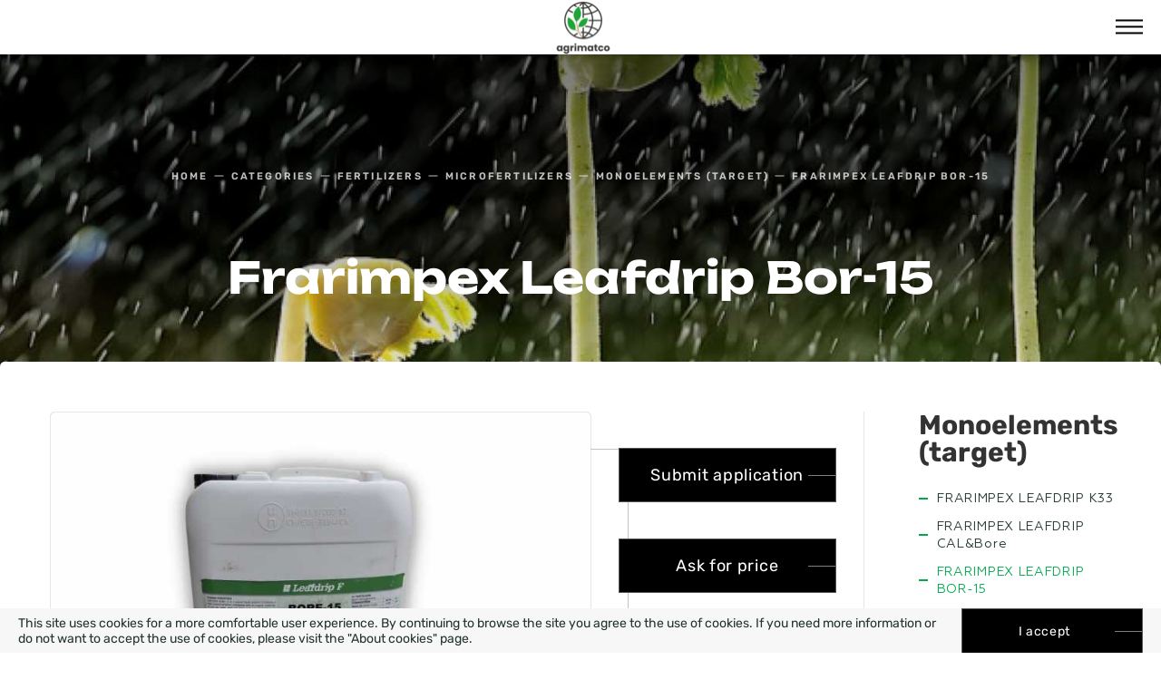

--- FILE ---
content_type: text/html; charset=UTF-8
request_url: https://agrimatco.ua/en/products/frarimpex-leafdrip-bor-15
body_size: 9037
content:
<!doctype html>
<html lang="en" class="browserizr-is-not-mobile browserizr-is-desktop">
<head>
            <meta charset="UTF-8">
<meta http-equiv="X-UA-Compatible" content="ie=edge">
<title>FRARIMPEX LEAFDRIP BOR-15 buy in Ukraine at a favorable price ▷ Agrimatco</title>
<meta name="nosnippet">
    <meta name="description" content="Buy {FRARIMPEX LEAFDRIP BOR-15 in Agrimatco ✔ Professionalism and experience ✔ Customer focus ✔ Products from manufacturers under official warranty 📞 0 (800) 30-26-26.">    <meta name="keywords" content="leafdrip, bor">    <link rel="canonical" href="https://agrimatco.ua/en/products/frarimpex-leafdrip-bor-15"/><meta name="csrf-token" content="rTqkO9R2Sk7Qovnag6A3BnNGeyYpXnK8e7mkU04R">
<meta name="format-detection" content="telephone=no">
<meta name="format-detection" content="address=no">
<meta name="viewport"
      content="width=device-width, initial-scale=1.0, minimum-scale=1.0, maximum-scale=1.0, user-scalable=0">

<link rel="alternate" href="https://agrimatco.ua/products/frarimpex-leafdrip-bor-15" hreflang="x-default" />
<link rel="alternate" href="https://agrimatco.ua/products/frarimpex-leafdrip-bor-15" hreflang="uk-UA">
<link rel="alternate" href="https://agrimatco.ua/ru/products/frarimpex-leafdrip-bor-15" hreflang="ru-UA">
<link rel="alternate" href="https://agrimatco.ua/en/products/frarimpex-leafdrip-bor-15" hreflang="en-UA">

<meta property="og:title" content="FRARIMPEX LEAFDRIP BOR-15 buy in Ukraine at a favorable price ▷ Agrimatco">
<meta property="og:description" content="Buy {FRARIMPEX LEAFDRIP BOR-15 in Agrimatco ✔ Professionalism and experience ✔ Customer focus ✔ Products from manufacturers under official warranty 📞 0 (800) 30-26-26.">
<meta property="og:url" content="https://agrimatco.ua/en/products/frarimpex-leafdrip-bor-15">
<meta property="og:image" content="https://agrimatco.ua/en/uploads/images/c21hbGwt/yWzWYLT64HYmXEYT8VZoc02hiiQUJGjhvF28M4as.jpeg">    <link rel="apple-touch-icon" sizes="180x180" href="/static/favicons/apple-touch-icon.png?v=1764754694">
<link rel="icon" type="image/png" sizes="32x32" href="/static/favicons/favicon-32x32.png?v=1764760765">
<link rel="icon" type="image/png" sizes="16x16" href="/static/favicons/favicon-16x16.png?v=1764760765">
<link rel="manifest" href="/static/favicons/site.webmanifest">
<link rel="mask-icon" href="/static/favicons/safari-pinned-tab.svg?v=1636632732"
      color="#208fed">
<meta name="apple-mobile-web-app-title" content="Agrimatco">
<meta name="application-name" content="Agrimatco">
<meta name="msapplication-TileColor" content="#208fed">
<meta name="msapplication-TileImage" content="/static/favicons/mstile-144x144.png">
<meta name="msapplication-config" content="/static/favicons/browserconfig.xml?v=1636632732">
<meta name="theme-color" content="#ffffff">
    <link rel="preload" href="/static/fonts/Geometria.woff2" as="font" type="font/woff2" crossorigin>
<link rel="preload" href="/static/fonts/Geometria-Bold.woff2" as="font" type="font/woff2" crossorigin>
<link rel="preload" href="/static/fonts/Geometria-Medium.woff2" as="font" type="font/woff2" crossorigin>

<link rel="preload" href="/static/fonts/fonts.css?v=1763660877" as="style" onload="this.onload=null;this.rel='stylesheet'">
<noscript><link rel="stylesheet" href="/static/fonts/fonts.css?v=1763660877"></noscript>
<script>!function(n){"use strict";n.loadCSS||(n.loadCSS=function(){});var o=loadCSS.relpreload={};if(o.support=function(){var e;try{e=n.document.createElement("link").relList.supports("preload")}catch(t){e=!1}return function(){return e}}(),o.bindMediaToggle=function(t){var e=t.media||"all";function a(){t.media=e}t.addEventListener?t.addEventListener("load",a):t.attachEvent&&t.attachEvent("onload",a),setTimeout(function(){t.rel="stylesheet",t.media="only x"}),setTimeout(a,3e3)},o.poly=function(){if(!o.support())for(var t=n.document.getElementsByTagName("link"),e=0;e<t.length;e++){var a=t[e];"preload"!==a.rel||"style"!==a.getAttribute("as")||a.getAttribute("data-loadcss")||(a.setAttribute("data-loadcss",!0),o.bindMediaToggle(a))}},!o.support()){o.poly();var t=n.setInterval(o.poly,500);n.addEventListener?n.addEventListener("load",function(){o.poly(),n.clearInterval(t)}):n.attachEvent&&n.attachEvent("onload",function(){o.poly(),n.clearInterval(t)})}"undefined"!=typeof exports?exports.loadCSS=loadCSS:n.loadCSS=loadCSS}("undefined"!=typeof global?global:this);</script>
<link rel="stylesheet" href="/assets/css/bundle-site-common.css?v=1721990988">
<link rel="stylesheet" href="/assets/css/bundle-site-style.css?v=1688367682">
<link rel="stylesheet" href="/assets/css/custom-overrides.css?v=1763659493">
    <!-- Global site tag (gtag.js) - Google Analytics -->
<script async src="https://www.googletagmanager.com/gtag/js?id=UA-155995040-2">
</script>
<script>
  window.dataLayer = window.dataLayer || [];
  function gtag(){dataLayer.push(arguments);}
  gtag('js', new Date());

  gtag('config', 'UA-155995040-2');
</script>
                <meta name="google-site-verification" content="BYMLeISMJuMomOazTeAWLAZZZj04hmvuxCM1p7mGvDw" />
                <meta name="yandex-verification" content="0b39f5067f5fc6c8" />
                <!-- Hotjar Tracking Code for https://agrimatco.ua/ -->
<script>
    (function(h,o,t,j,a,r){
        h.hj=h.hj||function(){(h.hj.q=h.hj.q||[]).push(arguments)};
        h._hjSettings={hjid:2678893,hjsv:6};
        a=o.getElementsByTagName('head')[0];
        r=o.createElement('script');r.async=1;
        r.src=t+h._hjSettings.hjid+j+h._hjSettings.hjsv;
        a.appendChild(r);
    })(window,document,'https://static.hotjar.com/c/hotjar-','.js?sv=');
</script>
                <!-- Global site tag (gtag.js) - Google Analytics -->
<script async src="https://www.googletagmanager.com/gtag/js?id=G-ED249VM08C"></script>
<script>
  window.dataLayer = window.dataLayer || [];
  function gtag(){dataLayer.push(arguments);}
  gtag('js', new Date());

  gtag('config', 'G-ED249VM08C');
</script>
                <!-- Meta Pixel Code -->
<script>
  !function(f,b,e,v,n,t,s)
  {if(f.fbq)return;n=f.fbq=function(){n.callMethod?
  n.callMethod.apply(n,arguments):n.queue.push(arguments)};
  if(!f._fbq)f._fbq=n;n.push=n;n.loaded=!0;n.version='2.0';
  n.queue=[];t=b.createElement(e);t.async=!0;
  t.src=v;s=b.getElementsByTagName(e)[0];
  s.parentNode.insertBefore(t,s)}(window, document,'script',
  'https://connect.facebook.net/en_US/fbevents.js');
  fbq('init', '539679608129411');
  fbq('track', 'PageView');
</script>
<noscript><img height="1" width="1" style="display:none"
  src="https://www.facebook.com/tr?id=539679608129411&ev=PageView&noscript=1"
/></noscript>
<!-- End Meta Pixel Code -->
    
        <meta name="facebook-domain-verification" content="2p3ogut1yf74qouckydceti4440wpc" />
</head>
<body>

    <div class="layout">
        <div class="layout__header">
            <div class="header header--desktop _ptb-def">
    <div class="container container--xxl">
        <div class="grid _flex-nowrap _justify-between _items-center">
            <div class="gcell">
                                <a href="https://agrimatco.ua/en" class="logo">
                    <img class="js-lazyload"  loading="lazy" src="/static/images/empty.gif" data-zzload-source-img="/static/images/new_logo.png" width="189" height="189"alt="Logo" title="logo">
                    <div class="logo__text">AGRIMATCO-UKRAINE</div>
                </a>
                            </div>
                        <div class="gcell _flex-grow _flex _justify-center">
                <ul class="menu _justify-center _flex-grow _plr-md">
                    <li class="menu__item" >
                        <a href="https://agrimatco.ua/en"  class="menu__link" !!}>
                            Home                        </a>
                    </li>
                                                <li class="menu__item">
                                                                    <a href="https://agrimatco.ua/en/about" class="menu__link">
                                        Company
                                    </a>
                                                            </li>
                                                <li class="menu__item">
                                                                    <a href="https://agrimatco.ua/en/categories" class="menu__link is-active">
                                        Categories
                                    </a>
                                                            </li>
                                                <li class="menu__item">
                                                                    <a href="https://agrimatco.ua/en/partners" class="menu__link">
                                        Partners
                                    </a>
                                                            </li>
                                                <li class="menu__item">
                                                                    <a href="https://agrimatco.ua/en/news" class="menu__link">
                                        News
                                    </a>
                                                            </li>
                                                <li class="menu__item">
                                                                 <noindex>
                                                                    <a href="https://agrimatco.ua/en/career" class="menu__link" rel="nofollow">
                                        Career
                                    </a>
                                                                    </noindex>
                                                            </li>
                                                <li class="menu__item">
                                                                    <a href="https://agrimatco.ua/en/contact" class="menu__link">
                                        Contacts
                                    </a>
                                                            </li>
                                    </ul>
            </div>
                        <div class="gcell">
                <div class="search js-static js-import" data-site-search data-toggle-class="is-open">
                    <button type="button" class="search__btn" data-toggle-class-trigger="click">
                        <svg  width="24" height="25"><use xlink:href="/assets/svg/common.svg?v=1636632733#icon-search"></use></svg>
                    </button>
                    <div class="search__content">
                                                <div class="search__form">
                            <form method="GET" action="https://agrimatco.ua/en/search" accept-charset="UTF-8" id="search694f3b09a55c3" class="form form--search js-import" data-site-search-form="">

                            <div class="form__body form__body--preload">
                                <div class="grid _items-center">
                                    <div class="gcell gcell--auto _mr-md">
                                        <button type="submit" class="search__btn">
                                            <svg  width="24" height="25"><use xlink:href="/assets/svg/common.svg?v=1636632733#icon-search"></use></svg>
                                        </button>
                                    </div>
                                    <div class="gcell gcell--9">
                                        <div class="control">
                                            <input type="text"
                                               name="query"
                                               class="control__field"
                                               placeholder="Search"
                                               id="control-694f3b09a5bd9"
                                                   minlength="3"
                                                data-site-search-input>
                                        </div>
                                    </div>
                                    <div class="gcell gcell--auto _ml-sm _nml-lg">
                                        <button type="submit" class="button">Search</button>
                                    </div>
                                    <div class="gcell gcell--auto _ml-auto">
                                       <div class="search__close" data-toggle-class-trigger="click"></div>
                                    </div>
                                </div>
                            </div>
                            </form>
                        </div>
                        <div class="search__body" data-site-search-suggestions>

                        </div>
                    </div>
                </div>
            </div>
                                        <div class="gcell _ml-sm _xmg-ml-lg">
                    <div class="header-lang">
                                                                                    <a class="header-lang__link _ml-xs _mr-xs" href="/products/frarimpex-leafdrip-bor-15">ua</a>
                                                                                                                <a class="header-lang__link _ml-xs _mr-xs is-active">en</a>
                                                                                                                <a class="header-lang__link _ml-xs _mr-xs" href="https://agrimatco.ua/ru/products/frarimpex-leafdrip-bor-15">ru</a>
                                                                        </div>
                    <div class="header-socials">
                        <a href="https://www.facebook.com/agrimatco.ua/" class="header-socials__item header-socials__item--facebook">
                            <img src="/static/images/facebook.png" alt="facebook-icon" title="facebook">
                        </a>
                        <a href="https://www.youtube.com/channel/UCsmIGhLqO5O8zj65K_xqKbg/videos" class="header-socials__item header-socials__item--youtube">
                            <img src="/static/images/youtube.png" alt="youtube-icon" title="youtube">
                        </a>
                    </div>
                </div>
                        <div class="gcell gcell--2">
                <div class="phones">
                    <div class="phones__wrapper">
                        <button class="phones__close"><span></span></button>
                        <div class="_flex _flex-column _items-start _justify-center _owl-xs _mb-def _pl-def" data-phones>
                                                            <a href="tel:0800302626" class="phones__link" onclick="gtag('event', 'call', { 'event_category' : 'call-category', 'event_label' : 'call-label' });">0 800 30 26 26</a>
                                                            <a href="tel:" class="phones__link" onclick="gtag('event', 'call', { 'event_category' : 'call-category', 'event_label' : 'call-label' });"></a>
                                                            <a href="tel:" class="phones__link" onclick="gtag('event', 'call', { 'event_category' : 'call-category', 'event_label' : 'call-label' });"></a>
                                                    </div>
                        <button type="button" data-mfp="ajax" data-mfp-src="https://agrimatco.ua/en/ajax/contact" class="button button--small button--callback _mb-md js-import">
                            <span>Call me back</span>
                        </button>
                        <a href="mailto:agrimatco.ukraine@agrimatco-eu.com" class="button button--small button--mail js-import">
                            <span>Send a letter</span>
                        </a>
                    </div>
                </div>
            </div>
        </div>
    </div>
</div>
<div class="header header--mobile">
    <div class="container">
        <div class="grid _flex-nowrap _items-center _justify-between">
            <div class="gcell">
                <div class="search js-static js-import" data-site-search data-toggle-class="is-open">
                    <button type="button" class="search__btn" data-toggle-class-trigger="click">
                        <svg  width="24" height="25"><use xlink:href="/assets/svg/common.svg?v=1636632733#icon-search"></use></svg>
                    </button>
                    <div class="search__content">
                        <div class="search__form">
                            <form method="GET" action="https://agrimatco.ua/en/search" accept-charset="UTF-8" id="search694f3b09a55c3" class="form form--search js-import" data-site-search-form="">

                            <div class="form__body form__body--preload">
                                <div class="grid _items-center _justify-center _lg-justify-start">
                                    <div class="gcell gcell--auto _mr-def">
                                        <button type="submit" class="search__btn">
                                            <svg  width="24" height="25"><use xlink:href="/assets/svg/common.svg?v=1636632733#icon-search"></use></svg>
                                        </button>
                                    </div>
                                    <div class="gcell gcell--12 gcell--sm-8 _mb-md _sm-mb-none _lg-md-none _flex-order-1">
                                        <div class="control">
                                            <input type="text"
                                                   name="query"
                                                   class="control__field"
                                                   id="control-694f3b09a5cc4"
                                                   data-site-search-input
                                                   placeholder="Specify a search query">
                                        </div>
                                    </div>
                                    <div class="gcell gcell--12 gcell--sm-3 gcell--lg-auto _sm-ml-sm _text-center _lg-text-left _sm-show _flex-order-2">
                                        <button type="submit" class="button">Search</button>
                                    </div>
                                    <div class="gcell gcell--12 gcell--lg-auto _ml-auto _flex-order-0 _text-right">
                                        <button type="button" class="search__close" data-toggle-class-trigger="click"></button>
                                    </div>
                                </div>
                            </div>
                            </form>
                        </div>
                        <div class="search__body" data-site-search-suggestions>
                        </div>
                    </div>
                </div>
            </div>
            <div class="gcell">
                                <a href="https://agrimatco.ua/en" class="logo">
                    <img class="header__logo-img" src="/static/images/new_logo_mob.png" width="60" height="60" alt="logo" title="logo">
                </a>
                            </div>
            <div class="gcell _pt-xs">
                <a class="js-import" data-mobile-menu="mobile-menu">
                    <svg  width="30" height="30"><use xlink:href="/assets/svg/common.svg?v=1636632733#icon-menu"></use></svg>
                </a>
            </div>
        </div>
    </div>
</div>

        </div>
        <div class="layout__body">
                <div class="section">
        <div class="promo-head js-lazyload" data-zzload-source-background-img="https://agrimatco.ua/en/uploads/images/YmlnLQ==/qyUkuBndEJm6c4JZwHhXvBIXT707FNZ3iPHr4nKz.jpeg">
    <div class="container container--xxl">
        <div class="promo-head__wrapper">
            <div class="grid _justify-center">
                <div class="gcell gcell--12 gcell--md-9 _flex _flex-column _justify-center">
                    <ol class="breadcrumbs " itemscope itemtype="http://schema.org/BreadcrumbList">
            <li class="breadcrumbs__item " itemscope itemprop="itemListElement" itemtype="http://schema.org/ListItem">
                            <a class="breadcrumbs__link breadcrumbs__link--link" itemprop="item" href="https://agrimatco.ua/en">
                    <span itemprop="name">Home</span>
                </a>
                        <meta itemprop="position" content="1">
        </li>
            <li class="breadcrumbs__item " itemscope itemprop="itemListElement" itemtype="http://schema.org/ListItem">
                            <a class="breadcrumbs__link breadcrumbs__link--link" itemprop="item" href="https://agrimatco.ua/en/categories">
                    <span itemprop="name">Categories</span>
                </a>
                        <meta itemprop="position" content="2">
        </li>
            <li class="breadcrumbs__item " itemscope itemprop="itemListElement" itemtype="http://schema.org/ListItem">
                            <a class="breadcrumbs__link breadcrumbs__link--link" itemprop="item" href="https://agrimatco.ua/en/category/fertilizers">
                    <span itemprop="name">Fertilizers</span>
                </a>
                        <meta itemprop="position" content="3">
        </li>
            <li class="breadcrumbs__item " itemscope itemprop="itemListElement" itemtype="http://schema.org/ListItem">
                            <a class="breadcrumbs__link breadcrumbs__link--link" itemprop="item" href="https://agrimatco.ua/en/category/microfertilizers">
                    <span itemprop="name">Microfertilizers</span>
                </a>
                        <meta itemprop="position" content="4">
        </li>
            <li class="breadcrumbs__item " itemscope itemprop="itemListElement" itemtype="http://schema.org/ListItem">
                            <a class="breadcrumbs__link breadcrumbs__link--link" itemprop="item" href="https://agrimatco.ua/en/category/monoelements-target">
                    <span itemprop="name">Monoelements (target)</span>
                </a>
                        <meta itemprop="position" content="5">
        </li>
            <li class="breadcrumbs__item breadcrumbs__item--last" itemscope itemprop="itemListElement" itemtype="http://schema.org/ListItem">
                            <span class="breadcrumbs__link breadcrumbs__link--last" >
                    <span itemprop="name">FRARIMPEX LEAFDRIP BOR-15</span>
                </span>
                        <meta itemprop="position" content="6">
        </li>
    </ol>
                    <h1 class="title title--size-h2 title--white _text-center">Frarimpex Leafdrip Bor-15</h1>
                </div>
            </div>
        </div>
    </div>
</div>
    </div>
    <div class="product-inner">
        <div class="product-inner__body">
            <div class="product-inner__main">
                <div class="product-inner__slider">
                    <div class="product-inner-slider js-import" data-slick-slider='{"type":"SlickProductInner"}'>
    <div class="slick-slider-arrows slick-slider-arrows--product-page">
        <div class="slick-arrow slick-prev" data-slick-arrow-prev>
            <svg  width="45" height="20"><use xlink:href="/assets/svg/common.svg?v=1636632733#icon-arrow"></use></svg>
        </div>
        <div class="slick-arrow slick-next" data-slick-arrow-next>
            <svg  width="45" height="20"><use xlink:href="/assets/svg/common.svg?v=1636632733#icon-arrow"></use></svg>
        </div>
    </div>
    <div class="_flex" data-slick-slider>
                                        <div class="product-inner__img">
                <img class="js-lazyload"  loading="lazy" src="/static/images/empty.gif" data-zzload-source-img="https://agrimatco.ua/en/uploads/images/bWVkaXVtLQ==/yWzWYLT64HYmXEYT8VZoc02hiiQUJGjhvF28M4as.jpeg" width="702" height="508" alt="FRARIMPEX LEAFDRIP BOR-15 0" title="FRARIMPEX LEAFDRIP BOR-15 0">
            </div>
                                            <div class="product-inner__img">
                <img class="js-lazyload"  loading="lazy" src="/static/images/empty.gif" data-zzload-source-img="https://agrimatco.ua/en/uploads/images/bWVkaXVtLQ==/Z1njIQwaCwQH4Sc1kq73d2tN9KlZulLaRC3sYgLp.png" width="702" height="508" alt="FRARIMPEX LEAFDRIP BOR-15 1" title="FRARIMPEX LEAFDRIP BOR-15 1">
            </div>
                                </div>
</div>
                </div>
                <div class="wysiwyg wysiwyg--product-inner"><p><span style="color: #000000;"><strong>LEAFDRIP BOR</strong></span><br /><span style="color: #000000;">This is a special liquid product that contains boron in the complex</span><br /><span style="color: #000000;">with monoethanolamine, an organic molecule that is easily assimilated with plant tissues and high mobility.</span><br /><span style="color: #000000;">Efficacy: Boron is also an important trace element for plant growth. It plays an important role in the metabolism and transport of carbohydrates, in the synthesis of proteins, pectins (cell walls) and lipids. It is indispensable in the proper development and rapid growth of crucifers (beets, cauliflower, radishes), asparagus, carrots, celery, apples, peaches, olive trees, vines and some species suffering from boron deficiency. In leached soils, soils with a deficiency of organic matter and soils with high pH levels or calcareous soils usually contain a small amount of boron, which can be absorbed by plants. Leafdrip Boramide can be sprayed on the leaves and applied to the soil. To prevent and treat all diseases caused by boron deficiency, the special composition of Leafdrip Bo ramide guarantees high biological efficiency. In plants, the organic molecule associated with boron promotes the absorption and transfer of boron into tissues without causing phytotoxicity.</span><br /><span style="color: #000000;">The results are high absorption and biological efficiency, provide better pollen fertility, more fruit set, more accumulation of carbohydrates and fats in the organs that serve as reserves of nutrients, elongation of sprouts.</span></p></div>
            </div>
            <div class="product-inner__buttons">
                <a href="#" data-mfp="ajax" data-mfp-src="https://agrimatco.ua/en/ajax/contact_product" class="button button--sidebar js-import _lg-mb-none" onclick="gtag('event', 'buy', { 'event_category' : 'buy-category', 'event_label' : 'buy-label' });">
                    Submit application
                </a>
                <a href="#" data-mfp="ajax" data-mfp-src="https://agrimatco.ua/en/ajax/contact_pricing" class="button button--sidebar js-import _lg-mb-none" onclick="gtag('event', 'buy', { 'event_category' : 'buy-category', 'event_label' : 'buy-label' });">
                    Ask for price
                </a>
            </div>
            <div class="product-inner__sidebar">
                                <div class="sidebar sidebar--product-page">
   <div class="sidebar__sticky">
       <div class="_lg-show">
           <div class="sidebar__title _mb-def">Monoelements (target)</div>
           <div class="sidebar__links _mb-def">
                                                         <a href="https://agrimatco.ua/en/products/frarimpex-leafdrip-k33" class="text-link text-link--sidebar _ptb-xs"><span>FRARIMPEX LEAFDRIP K33</span></a>
                                                                                               <a href="https://agrimatco.ua/en/products/frarimpex-leafdrip-calbore" class="text-link text-link--sidebar _ptb-xs"><span>FRARIMPEX LEAFDRIP CAL&amp;Bore</span></a>
                                                                                               <a class="text-link text-link--sidebar _ptb-xs is-active"><span>FRARIMPEX LEAFDRIP BOR-15</span></a>
                                                                                               <a href="https://agrimatco.ua/en/products/frarimpex-leafdrip-0-42-28" class="text-link text-link--sidebar _ptb-xs"><span>FRARIMPEX LEAFDRIP 0-42-28</span></a>
                                                                                               <a href="https://agrimatco.ua/en/products/cosmocel-mainstey-mg-20-l" class="text-link text-link--sidebar _ptb-xs"><span>COSMOCEL MAINSTEY MG, 20 L</span></a>
                                                                                               <a href="https://agrimatco.ua/en/products/cosmocel-kelatex-cab-10-kg" class="text-link text-link--sidebar _ptb-xs"><span>COSMOCEL KELATEX CAB, 10 KG</span></a>
                                                                                               <a href="https://agrimatco.ua/en/products/cosmocel-kelatex-zn-10-kg" class="text-link text-link--sidebar _ptb-xs"><span>COSMOCEL KELATEX ZN, 10 KG</span></a>
                                                                </div>
       </div>
          </div>
</div>
            </div>
        </div>
    </div>
    <div class="section _lg-mb-def _ptb-def _lg-ptb-mdxl">
        <div class="container container--xxl">
            <div class="grid _justify-center">
    <div class="gcell gcell--12 gcell--md-7">
        <div class="title title--size-h2 _text-center _mb-lg _md-mb-mdxl">Subscribe to our news and promotions            <p class="title__text">BE ABOUT LATEST EVENTS AND PROFITABLE ACTIONS FROM OUR COMPANY</p>
        </div>
        <form method="POST" action="https://agrimatco.ua/en/subscribe/send" accept-charset="UTF-8" id="subscribe-form694f3b09a3a04" class="form ajax-form js-import"><input name="_token" type="hidden" value="rTqkO9R2Sk7Qovnag6A3BnNGeyYpXnK8e7mkU04R">
        <div class="form__body form__body--preload">
            <div class="grid _justify-center _items-center _md-plr-xl _spacer-md">
                <div class="gcell _flex-grow">
                    <div class="control">
                        <input type="email"
                           name="email"
                           class="control__field control__field--white"
                           id="control-694f3b09a4f74"
                           placeholder="Input E-mail *">
                    </div>
                </div>
                <div class="gcell">
                    <button type="submit" class="button">Sign up</button>
                </div>
            </div>
        </div>
        </form>
    </div>
</div>

        </div>
    </div>
    <div class="section _pt-def _lg-pt-mdxl">
        <div class="container container--xxl">
            <!-- <div class="facebook-link">
    <div class="grid _flex-column _def-flex-row _justify-between _items-center _flex-grow _md-spacer-def">
        <div class="gcell gcell--12 gcell--md-6 gcell--def-6 gcell--lg-6 _flex _flex-column _md-flex-row _items-center _justify-center">
            <div class="facebook-link__text _mr-lg _mb-def _md-mb-none">we are on the social network - join us!</div>

        </div>
        <div class="gcell gcell--12 gcell--md-6 gcell--def-6 gcell--lg-6 _flex _items-center _justify-center _mt-def _lg-mt-none">
            <a href="https://www.facebook.com/agrimatco.ua/">
                <img class="js-lazyload"  loading="lazy" src="/static/images/empty.gif" data-zzload-source-img="/static/images/demo/logo/facebook-logo.png" width="153" height="30">
            </a>
            <a href="https://www.youtube.com/channel/UCsmIGhLqO5O8zj65K_xqKbg/videos ">
                <img src="/static/images/empty.gif" data-zzload-source-img="/static/images/demo/facebook/youtube.png" alt="youtube" class="js-lazyload"  loading="lazy" width="80">
            </a>
        </div>














    </div>
</div> -->

        </div>
        </div>
        <div class="layout__footer">
            <div class="footer _pt-xxl">
    <div class="container container--xxl">
        <div class="grid _justify-center _lg-justify-between _pb-xxl">
                        <div class="gcell gcell--4 _lg-show">
                <div class="grid _justify-between _items-center">
                                            <div class="gcell gcell--6">
                                                            <noindex>
                                                            <a href="https://agrimatco.ua/en/about" class="footer__link" rel="nofollow">About the company</a>
                                                            </noindex>
                                                    </div>
                                            <div class="gcell gcell--6">
                                                            <noindex>
                                                            <a href="https://agrimatco.ua/en/categories" class="footer__link" rel="nofollow">Product catalog</a>
                                                            </noindex>
                                                    </div>
                                            <div class="gcell gcell--6">
                                                            <noindex>
                                                            <a href="https://agrimatco.ua/en/career" class="footer__link" rel="nofollow">Career</a>
                                                            </noindex>
                                                    </div>
                                            <div class="gcell gcell--6">
                                                            <noindex>
                                                            <a href="https://agrimatco.ua/en/news" class="footer__link" rel="nofollow">News / Articles</a>
                                                            </noindex>
                                                    </div>
                                            <div class="gcell gcell--6">
                                                            <noindex>
                                                            <a href="https://agrimatco.ua/en/contact" class="footer__link" rel="nofollow">Contacts</a>
                                                            </noindex>
                                                    </div>
                                            <div class="gcell gcell--6">
                                                            <noindex>
                                                            <a href="https://agrimatco.ua/en/politika-konfidencialnosti" class="footer__link" rel="nofollow">Privacy Policy</a>
                                                            </noindex>
                                                    </div>
                                            <div class="gcell gcell--6">
                                                            <noindex>
                                                            <a href="https://agrimatco.ua/en/partners" class="footer__link" rel="nofollow">Partners / Brands</a>
                                                            </noindex>
                                                    </div>
                                    </div>
            </div>
                        <div class="gcell gcell--4 _text-center">
                                    <a href="https://agrimatco.ua/en" class="footer__logo">
                        <img class="js-lazyload"  loading="lazy" src="/static/images/empty.gif" data-zzload-source-img="/static/images/new_logo_black.png" width="108" height="112" alt="Logo" title="logo">
                    </a>
                            </div>
            <div class="gcell gcell--4 _lg-show">
                <div class="grid _spacer-xl">
                    <div class="gcell gcell--5 _text-right">
                        <div class="footer__text">© 2000 — 2025 </div>
                        <div class="wysiwyg"><p>PJSC "Agrimatco-Ukraine" Innovations of the best world manufacturers in Ukraine</p></div>
                    </div>
                    <div class="gcell gcell--7 _text-right">
                        <div class="footer__text">The head office of the company Vyshneve, Kyiv region, Chornovola 45</div>
                                                    <div class="footer__text">
                                <a href="tel:0 800 30 26 26" onclick="gtag('event', 'call', { 'event_category' : 'call-category', 'event_label' : 'call-label' });">0 800 30 26 26</a>
                            </div>
                                                    <div class="footer__text">
                                <a href="tel:" onclick="gtag('event', 'call', { 'event_category' : 'call-category', 'event_label' : 'call-label' });"></a>
                            </div>
                                                    <div class="footer__text">
                                <a href="tel:" onclick="gtag('event', 'call', { 'event_category' : 'call-category', 'event_label' : 'call-label' });"></a>
                            </div>
                                                <div class="footer__text">
                            <a href="mailto:agrimatco.ukraine@agrimatco-eu.com">agrimatco.ukraine@agrimatco-eu.com</a>
                        </div>
                    </div>
                </div>
            </div>
        </div>
        <div class="footer__wezom">
            <div class="grid _justify-center">
                <div class="gcell">
                    <a href="https://wezom.com.ua/" class="footer__wezom-link" target="blank">Development & Design - Wezom                        <svg  width="25" height="9"><use xlink:href="/assets/svg/common.svg?v=1636632733#wezom-logo"></use></svg>
                    </a>
                    <a href="https://elit-web.ua" class="footer__wezom-link" target="blank">SEO optimization by Elit-Web
                        <svg width="25" height="9"><image href="https://elit-web.ua/Media/files/filemanager/logo/logo1.png" height="9" width="25"></image></svg>
                    </a>
                </div>
            </div>
        </div>
    </div>
    <style>
        .wysiwyg h4{
            text-align: center;
        }
    </style>
   
       
   
</div>
</div>

        </div>
    </div>
    <div class="mobile-menu" data-mobile-menu-content="mobile-menu">
    <div class="mobile-menu__bg" data-mobile-menu-close></div>
    <div class="mobile-menu__container">
        <button type="button"class="mobile-menu__close" data-mobile-menu-close></button>
        <div class="mobile-menu__content">
                                    <div class="mobile-menu__lang">
                                                            <a href="/products/frarimpex-leafdrip-bor-15" class="mobile-menu__lang-link">ua</a>
                                                                                <span class="mobile-menu__lang-link is-active _mr-lg">en</span>
                                                                                <a href="https://agrimatco.ua/ru/products/frarimpex-leafdrip-bor-15" class="mobile-menu__lang-link">ru</a>
                                                </div>
                                    <nav>
                <ul class="menu menu--mobile _flex _flex-column">
                                                                <li class="menu__item " >
















                                <a href="https://agrimatco.ua/en/partners" class="menu__link">Partners</a>

                        </li>
                                            <li class="menu__item " >
















                                <a href="https://agrimatco.ua/en/categories" class="menu__link">Categories</a>

                        </li>
                                            <li class="menu__item " >
















                                <a href="https://agrimatco.ua/en/contact" class="menu__link">Contacts</a>

                        </li>
                                            <li class="menu__item " >
















                                <a href="https://agrimatco.ua/en/career" class="menu__link">Career</a>

                        </li>
                                            <li class="menu__item " >
















                                <a href="https://agrimatco.ua/en/news" class="menu__link">News</a>

                        </li>
                                            <li class="menu__item " >
















                                <a href="https://agrimatco.ua/en/about" class="menu__link">Company</a>

                        </li>
                                    </ul>
            </nav>
                        <div class="mobile-menu__contacts">
                <div class="_mb-sm">The head office of the company Vyshneve, Kyiv region, Chornovola 45</div>
                <a href="mailto:agrimatco.ukraine@agrimatco-eu.com" class="mobile-menu__link">agrimatco.ukraine@agrimatco-eu.com</a>
                <div class="grid _ptb-def">
                                    <div class="gcell gcell--6 _mb-md">
                         <a href="tel:0800302626" class="mobile-menu__link">0 800 30 26 26</a>
                    </div>
                                    <div class="gcell gcell--6 _mb-md">
                         <a href="tel:" class="mobile-menu__link"></a>
                    </div>
                                    <div class="gcell gcell--6 _mb-md">
                         <a href="tel:" class="mobile-menu__link"></a>
                    </div>
                                </div>
            </div>
            <button type="button" data-mfp="ajax" data-mfp-src="https://agrimatco.ua/en/ajax/contact" class="button button--small button--callback _mb-md js-import">
                <span>Call me back</span>
            </button>
        </div>
    </div>
</div>

        <div class="scroll-up js-import" data-scroll="body" data-scroll-up="true">
	<div class="scroll-up__text">up</div>
</div>    <div class="cookie-info"
		data-cookie-info
		data-cookie-options="{&quot;expires&quot;:2147483647,&quot;path&quot;:&quot;\/&quot;}"
		style="display: none;">
	<div class="container">
		<div class="grid _nm-sm _md-flex-nowrap _items-center">
			<div class="gcell _flex-grow _p-sm">
				<p class="cookie-info__content">
					This site uses cookies for a more comfortable user experience. By continuing to browse the site you agree to the use of cookies. If you need more information or do not want to accept the use of cookies, please visit the &quot;About cookies&quot; page.
				</p>
			</div>
			<div class="gcell _flex-noshrink _flex-grow _p-sm">
				<div class="grid _justify-end">
					<div class="gcell">
						<form data-cookie-form>
							<input class="checker__input" type="hidden" name="allow-cookie-usage" value="true">
							<button type="submit" class="button button--small">
								<span class="button__body">
									<span class="button__text">I accept</span>
								</span>
							</button>
						</form>
					</div>
				</div>
			</div>
		</div>
	</div>
</div>
<script>
    (function (window) {
        window.__GLOBAL_DATA = {
            svgSpritemaps: {
                advantages: '/assets/svg/advantages.svg?v=1636632733',
                common: '/assets/svg/common.svg?v=1636632733'
            },
            language: 'en',
            currency: 'грн.',
            cookie: {
                url: '/data/cookie'
            },
            validation: {
                bySelector: {}
            },
            magnificPopup: {
                changeTypeId: 'hidden-694f3b09a977d',
                l18n: {
                    tClose: 'Закрити (ESC)',
                    tLoading: 'Завантаження контенту ...',
                    tNotFound: 'Контент не знайдено',
                    tError: 'Неможливо завантажити <em>контент</em>',
                    tErrorImage: 'Неможливо завантажити <a href="%url%" target="_blank">зображенння</a>',
                    tPrev: 'Попередня (клавіша Left)',
                    tNext: 'Наступна (клавіша Right)',
                    tCounter: '%curr% з %total%',
                }
            },
            google: {
                maps: {
                    source: 'https://maps.googleapis.com/maps/api/js',
                    query: {
                        key: 'AIzaSyBdDRWVtd8xFLTkgnfgS8nl-dQHaOF71ic',
                        language: 'en',
                        region: 'ua',
                    }
                }
            }
        };
    })(window);
</script>
<script async src="/static/js/lazysizes.min.js?v=1636632733"></script>
<script
    src="https://code.jquery.com/jquery-3.4.1.min.js"
    integrity="sha256-CSXorXvZcTkaix6Yvo6HppcZGetbYMGWSFlBw8HfCJo="
    crossorigin="anonymous"></script>
<script src="/assets/js/bundle-site-app.js?v=1636632733"></script>
    <script>
	(function(selectors) {
		selectors["#subscribe-form694f3b09a3a04"] = {"params":{"durationAnimate":1000,"focusOnError":false},"settings":{"rules":{"email":{"laravelValidation":[["Required",[],"The \"Email\" field is required.",true],["Email",[],"The value of the \"Email\" field must be an email address.",false]]}},"ignore":"[type=hidden]"}};
    })(window.__GLOBAL_DATA.validation.bySelector);
</script>

                            <script>
	(function(selectors) {
		selectors["#search694f3b09a55c3"] = {"params":{"durationAnimate":1000,"focusOnError":false},"settings":{"rules":{"query":{"laravelValidation":[["Required",[],"The \"Query\" field is required.",true],["String",[],"The value of the \"Query\" field must be a string.",false],["Min",["3"],"The value of the \"Query\" field must be at least 3 characters.",false]]}},"ignore":"[type=hidden]"}};
    })(window.__GLOBAL_DATA.validation.bySelector);
</script>

                        <div hidden id="hidden-694f3b09a977d"></div>
<noscript>
    <link rel="stylesheet" href="/assets/css/bundle-site-noscript.css?v=1636632733">
    <div class="noscript-msg">
        <input id="noscript-msg__input" class="noscript-msg__input" type="checkbox">
        <div class="noscript-msg__container">
            <label class="noscript-msg__close" for="noscript-msg__input"
                   title="Close Notification">&times;</label>
            <div class="noscript-msg__content">
                <p>
                    <b>JavaScript is disabled in your browser!</b><br>
                    For correct work with the site, Javascript support is required.
                </p>
                <p>We recommend that you enable JavaScript in your browser settings.</p>
            </div>
        </div>
    </div>
</noscript>
</body>
</html>


--- FILE ---
content_type: text/css
request_url: https://agrimatco.ua/static/fonts/fonts.css?v=1763660877
body_size: 78191
content:
@font-face {
    font-display:swap; 
    font-family: 'Geometria';
    src: local('Geometria ExtraLight'), local('Geometria-ExtraLight'),
        url('Geometria-ExtraLight.woff2') format('woff2'),
        url('Geometria-ExtraLight.woff') format('woff');
    font-weight: 200;
    font-style: normal;
}

@font-face {
    font-display:swap;
    font-family: 'Geometria';
    src: local('Geometria Thin'), local('Geometria-Thin'),
        url('Geometria-Thin.woff2') format('woff2'),
        url('Geometria-Thin.woff') format('woff');
    font-weight: 100;
    font-style: normal;
}

@font-face {
    font-display:swap;
    font-family: 'Geometria';
    src: local('Geometria ExtraBold'), local('Geometria-ExtraBold'),
        url('Geometria-ExtraBold.woff2') format('woff2'),
        url('Geometria-ExtraBold.woff') format('woff');
    font-weight: 800;
    font-style: normal;
}

@font-face {
    font-display:swap;
    font-family: 'Geometria';
    src: local('Geometria Heavy'), local('Geometria-Heavy'),
        url('Geometria-Heavy.woff2') format('woff2'),
        url('Geometria-Heavy.woff') format('woff');
    font-weight: 900;
    font-style: normal;
}

@font-face {
    font-display:swap;
    font-family: 'Geometria';
    src: local('Geometria Medium'), local('Geometria-Medium'),
        url('Geometria-Medium.woff2') format('woff2'),
        url('Geometria-Medium.woff') format('woff');
    font-weight: 500;
    font-style: normal;
}

@font-face {
    font-display:swap;
    font-family: 'Geometria';
    src: local('Geometria Light'), local('Geometria-Light'),
        url('Geometria-Light.woff2') format('woff2'),
        url('Geometria-Light.woff') format('woff');
    font-weight: 300;
    font-style: normal;
}

@font-face {
    font-display:swap;
    font-family: 'Geometria';
    src: local('Geometria'),
        url('Geometria.woff2') format('woff2'),
        url('Geometria.woff') format('woff');
    font-weight: 400;
    font-style: normal;
}

@font-face {
    font-display:swap;
    font-family: 'Geometria';
    src: local('Geometria Bold'), local('Geometria-Bold'),
        url('Geometria-Bold.woff2') format('woff2'),
        url('Geometria-Bold.woff') format('woff');
    font-weight: 700;
    font-style: normal;
}

@font-face {
    font-display:swap;
	font-family: 'FontAwesome';
	src: local('FontAwesome'),
	url([data-uri]) format('woff2');
	font-weight: normal;
	font-style: normal;
}






/* NEW FONTS Rubik - Body Font */
@font-face {
    font-display: swap;
    font-family: 'Rubik';
    src: url('Rubik/Rubik-Thin.ttf') format('truetype');
    font-weight: 100;
    font-style: normal;
}

@font-face {
    font-display: swap;
    font-family: 'Rubik';
    src: url('Rubik/Rubik-Light.ttf') format('truetype');
    font-weight: 300;
    font-style: normal;
}

@font-face {
    font-display: swap;
    font-family: 'Rubik';
    src: url('Rubik/Rubik-Regular.ttf') format('truetype');
    font-weight: 400;
    font-style: normal;
}

@font-face {
    font-display: swap;
    font-family: 'Rubik';
    src: url('Rubik/Rubik-Medium.ttf') format('truetype');
    font-weight: 500;
    font-style: normal;
}

@font-face {
    font-display: swap;
    font-family: 'Rubik';
    src: url('Rubik/Rubik-SemiBold.ttf') format('truetype');
    font-weight: 600;
    font-style: normal;
}

@font-face {
    font-display: swap;
    font-family: 'Rubik';
    src: url('Rubik/Rubik-Bold.ttf') format('truetype');
    font-weight: 700;
    font-style: normal;
}

@font-face {
    font-display: swap;
    font-family: 'Rubik';
    src: url('Rubik/Rubik-ExtraBold.ttf') format('truetype');
    font-weight: 800;
    font-style: normal;
}

@font-face {
    font-display: swap;
    font-family: 'Rubik';
    src: url('Rubik/Rubik-Black.ttf') format('truetype');
    font-weight: 900;
    font-style: normal;
}

/* Unbounded - Title Font */
@font-face {
    font-display: swap;
    font-family: 'Unbounded';
    src: url('Unbounded/Unbounded-ExtraLight.ttf') format('truetype');
    font-weight: 200;
    font-style: normal;
}

@font-face {
    font-display: swap;
    font-family: 'Unbounded';
    src: url('Unbounded/Unbounded-Light.ttf') format('truetype');
    font-weight: 300;
    font-style: normal;
}

@font-face {
    font-display: swap;
    font-family: 'Unbounded';
    src: url('Unbounded/Unbounded-Regular.ttf') format('truetype');
    font-weight: 400;
    font-style: normal;
}

@font-face {
    font-display: swap;
    font-family: 'Unbounded';
    src: url('Unbounded/Unbounded-Medium.ttf') format('truetype');
    font-weight: 500;
    font-style: normal;
}

@font-face {
    font-display: swap;
    font-family: 'Unbounded';
    src: url('Unbounded/Unbounded-SemiBold.ttf') format('truetype');
    font-weight: 600;
    font-style: normal;
}

@font-face {
    font-display: swap;
    font-family: 'Unbounded';
    src: url('Unbounded/Unbounded-Bold.ttf') format('truetype');
    font-weight: 700;
    font-style: normal;
}

@font-face {
    font-display: swap;
    font-family: 'Unbounded';
    src: url('Unbounded/Unbounded-ExtraBold.ttf') format('truetype');
    font-weight: 800;
    font-style: normal;
}

@font-face {
    font-display: swap;
    font-family: 'Unbounded';
    src: url('Unbounded/Unbounded-Black.ttf') format('truetype');
    font-weight: 900;
    font-style: normal;
}

/* IBM Plex Sans Arabic - Title Font */
@font-face {
    font-display: swap;
    font-family: 'IBM Plex Sans Arabic';
    src: url('IBM_Plex_Sans_Arabic/IBMPlexSansArabic-Thin.ttf') format('truetype');
    font-weight: 100;
    font-style: normal;
}

@font-face {
    font-display: swap;
    font-family: 'IBM Plex Sans Arabic';
    src: url('IBM_Plex_Sans_Arabic/IBMPlexSansArabic-ExtraLight.ttf') format('truetype');
    font-weight: 200;
    font-style: normal;
}

@font-face {
    font-display: swap;
    font-family: 'IBM Plex Sans Arabic';
    src: url('IBM_Plex_Sans_Arabic/IBMPlexSansArabic-Light.ttf') format('truetype');
    font-weight: 300;
    font-style: normal;
}

@font-face {
    font-display: swap;
    font-family: 'IBM Plex Sans Arabic';
    src: url('IBM_Plex_Sans_Arabic/IBMPlexSansArabic-Regular.ttf') format('truetype');
    font-weight: 400;
    font-style: normal;
}

@font-face {
    font-display: swap;
    font-family: 'IBM Plex Sans Arabic';
    src: url('IBM_Plex_Sans_Arabic/IBMPlexSansArabic-Medium.ttf') format('truetype');
    font-weight: 500;
    font-style: normal;
}

@font-face {
    font-display: swap;
    font-family: 'IBM Plex Sans Arabic';
    src: url('IBM_Plex_Sans_Arabic/IBMPlexSansArabic-SemiBold.ttf') format('truetype');
    font-weight: 600;
    font-style: normal;
}

@font-face {
    font-display: swap;
    font-family: 'IBM Plex Sans Arabic';
    src: url('IBM_Plex_Sans_Arabic/IBMPlexSansArabic-Bold.ttf') format('truetype');
    font-weight: 700;
    font-style: normal;
}

--- FILE ---
content_type: text/css
request_url: https://agrimatco.ua/assets/css/bundle-site-common.css?v=1721990988
body_size: 27700
content:
html{line-height:1.15;-webkit-text-size-adjust:100%}body{margin:0}main{display:block}h1{font-size:2em;margin:.67em 0}hr{box-sizing:content-box;height:0;overflow:visible}pre{font-family:monospace,monospace;font-size:1em}a{background-color:transparent}abbr[title]{border-bottom:none;text-decoration:underline;-webkit-text-decoration:underline dotted;text-decoration:underline dotted}b,strong{font-weight:bolder}code,kbd,samp{font-family:monospace,monospace;font-size:1em}small{font-size:80%}sub,sup{font-size:75%;line-height:0;position:relative;vertical-align:baseline}sub{bottom:-.25em}sup{top:-.5em}img{border-style:none}button,input,optgroup,select,textarea{font-family:inherit;font-size:100%;line-height:1.15;margin:0}button,input{overflow:visible}button,select{text-transform:none}[type=button],[type=reset],[type=submit],button{-webkit-appearance:button}[type=button]::-moz-focus-inner,[type=reset]::-moz-focus-inner,[type=submit]::-moz-focus-inner,button::-moz-focus-inner{border-style:none;padding:0}[type=button]:-moz-focusring,[type=reset]:-moz-focusring,[type=submit]:-moz-focusring,button:-moz-focusring{outline:1px dotted ButtonText}fieldset{padding:.35em .75em .625em}legend{box-sizing:border-box;color:inherit;display:table;max-width:100%;padding:0;white-space:normal}progress{vertical-align:baseline}textarea{overflow:auto}[type=checkbox],[type=radio]{box-sizing:border-box;padding:0}[type=number]::-webkit-inner-spin-button,[type=number]::-webkit-outer-spin-button{height:auto}[type=search]{-webkit-appearance:textfield;outline-offset:-2px}[type=search]::-webkit-search-decoration{-webkit-appearance:none}::-webkit-file-upload-button{-webkit-appearance:button;font:inherit}details{display:block}summary{display:list-item}[hidden],template{display:none}
*{box-sizing:border-box;word-wrap:break-word;line-height:1.4}:hover,:visited{color:inherit}html{font-family:Geometria,Arial;font-size:16px;position:relative}html.is-overflow{overflow:hidden}html.is-overflow.no-touchevents{padding-right:17px}html.is-overflow.safari body{overflow:hidden}body{background-color:#fff;min-width:320px}[href] svg,[role=button] svg,body.window-under-scroll,button svg,svg use{pointer-events:none}img{display:block;max-width:100%;transition:opacity .3s ease}img.js-lazyload{opacity:0}img[data-zzload-is-loaded]{opacity:1}iframe{border-width:0}[for]{cursor:pointer}button{background:none;border:none;outline:none}li{list-style:none}a{text-decoration:none}._color-white{color:#fff!important}._bgcolor-white{background-color:#fff!important}._fill-white{fill:#fff!important}._color-gray1{color:#f5f5f6!important}._bgcolor-gray1{background-color:#f5f5f6!important}._fill-gray1{fill:#f5f5f6!important}._color-gray2{color:#e9ecef!important}._bgcolor-gray2{background-color:#e9ecef!important}._fill-gray2{fill:#e9ecef!important}._color-gray3{color:#dee2e6!important}._bgcolor-gray3{background-color:#dee2e6!important}._fill-gray3{fill:#dee2e6!important}._color-gray4{color:#cbcbcb!important}._bgcolor-gray4{background-color:#cbcbcb!important}._fill-gray4{fill:#cbcbcb!important}._color-gray5{color:#adb5bd!important}._bgcolor-gray5{background-color:#adb5bd!important}._fill-gray5{fill:#adb5bd!important}._color-gray6{color:#737373!important}._bgcolor-gray6{background-color:#737373!important}._fill-gray6{fill:#737373!important}._color-gray7{color:#495057!important}._bgcolor-gray7{background-color:#495057!important}._fill-gray7{fill:#495057!important}._color-gray8{color:#343a40!important}._bgcolor-gray8{background-color:#343a40!important}._fill-gray8{fill:#343a40!important}._color-gray9{color:#212529!important}._bgcolor-gray9{background-color:#212529!important}._fill-gray9{fill:#212529!important}._color-black{color:#000!important}._bgcolor-black{background-color:#000!important}._fill-black{fill:#000!important}._color-main{color:#22352b!important}._bgcolor-main{background-color:#22352b!important}._fill-main{fill:#22352b!important}._color-secondary{color:#000!important}._bgcolor-secondary{background-color:#000!important}._fill-secondary{fill:#000!important}._flex{display:flex!important}._items-start{align-items:flex-start!important}._items-end{align-items:flex-end!important}._items-center{align-items:center!important}._items-baseline,._items-stretch{align-items:stretch!important}._justify-start{justify-content:flex-start!important}._justify-end{justify-content:flex-end!important}._justify-center{justify-content:center!important}._justify-between{justify-content:space-between!important}._justify-around{justify-content:space-around!important}._self-start{align-self:flex-start!important}._self-end{align-self:flex-end!important}._self-center{align-self:center!important}._self-stretch{align-self:stretch!important}._flex-wrap{flex-wrap:wrap!important}._flex-nowrap{flex-wrap:nowrap!important}._flex-column{flex-direction:column!important}._flex-column-reverse{flex-direction:column-reverse!important}._flex-row{flex-direction:row!important}._flex-row-reverse{flex-direction:row-reverse!important}._flex-grow{flex-grow:1!important}._flex-nogrow{flex-grow:0!important}._flex-shrink{flex-shrink:1!important}._flex-noshrink{flex-shrink:0!important}._flex-order-0{order:0!important}._flex-order-1{order:1!important}._flex-order-2{order:2!important}._flex-order-3{order:3!important}._flex-order-4{order:4!important}._flex-order-5{order:5!important}.gcell{min-width:0}.grid{display:flex;flex-wrap:wrap;list-style:none;padding:0;margin:0}.grid--1>*{flex-basis:100%;width:100%;max-width:100%}.grid--2>*{flex-basis:50%;width:50%;max-width:50%}.grid--3>*{flex-basis:33.33333%;width:33.33333%;max-width:33.33333%}.grid--4>*{flex-basis:25%;width:25%;max-width:25%}.grid--5>*{flex-basis:20%;width:20%;max-width:20%}.grid--6>*{flex-basis:16.66667%;width:16.66667%;max-width:16.66667%}.grid--7>*{flex-basis:14.28571%;width:14.28571%;max-width:14.28571%}.grid--8>*{flex-basis:12.5%;width:12.5%;max-width:12.5%}.grid--9>*{flex-basis:11.11111%;width:11.11111%;max-width:11.11111%}.grid--10>*{flex-basis:10%;width:10%;max-width:10%}.grid--11>*{flex-basis:9.09091%;width:9.09091%;max-width:9.09091%}.grid--12>*{flex-basis:8.33333%;width:8.33333%;max-width:8.33333%}.grid--auto>*{flex-basis:auto;width:auto;max-width:none;min-width:1px}.gcell{min-height:1px;box-sizing:border-box}.gcell--auto{flex-basis:auto;width:auto;max-width:none;min-width:1px}.gcell--1{flex-basis:8.33333%;width:8.33333%;max-width:8.33333%}.gcell--2{flex-basis:16.66667%;width:16.66667%;max-width:16.66667%}.gcell--3{flex-basis:25%;width:25%;max-width:25%}.gcell--4{flex-basis:33.33333%;width:33.33333%;max-width:33.33333%}.gcell--5{flex-basis:41.66667%;width:41.66667%;max-width:41.66667%}.gcell--6{flex-basis:50%;width:50%;max-width:50%}.gcell--7{flex-basis:58.33333%;width:58.33333%;max-width:58.33333%}.gcell--8{flex-basis:66.66667%;width:66.66667%;max-width:66.66667%}.gcell--9{flex-basis:75%;width:75%;max-width:75%}.gcell--10{flex-basis:83.33333%;width:83.33333%;max-width:83.33333%}.gcell--11{flex-basis:91.66667%;width:91.66667%;max-width:91.66667%}.gcell--12{flex-basis:100%;width:100%;max-width:100%}._m-none{margin:0!important}._mt-none{margin-top:0!important}._mr-none{margin-right:0!important}._mb-none{margin-bottom:0!important}._ml-none{margin-left:0!important}._mtb-none{margin-top:0!important;margin-bottom:0!important}._mlr-none{margin-left:0!important;margin-right:0!important}._m-auto{margin:auto!important}._mt-auto{margin-top:auto!important}._mr-auto{margin-right:auto!important}._mb-auto{margin-bottom:auto!important}._ml-auto{margin-left:auto!important}._mtb-auto{margin-top:auto!important;margin-bottom:auto!important}._mlr-auto{margin-left:auto!important;margin-right:auto!important}._m-xxs{margin:2px!important}._mt-xxs{margin-top:2px!important}._mr-xxs{margin-right:2px!important}._mb-xxs{margin-bottom:2px!important}._ml-xxs{margin-left:2px!important}._mtb-xxs{margin-top:2px!important;margin-bottom:2px!important}._mlr-xxs{margin-left:2px!important;margin-right:2px!important}._nm-xxs{margin:-2px!important}._nmt-xxs{margin-top:-2px!important}._nmr-xxs{margin-right:-2px!important}._nmb-xxs{margin-bottom:-2px!important}._nml-xxs{margin-left:-2px!important}._nmtb-xxs{margin-top:-2px!important;margin-bottom:-2px!important}._nmlr-xxs{margin-left:-2px!important;margin-right:-2px!important}._m-xs{margin:.375rem!important}._mt-xs{margin-top:.375rem!important}._mr-xs{margin-right:.375rem!important}._mb-xs{margin-bottom:.375rem!important}._ml-xs{margin-left:.375rem!important}._mtb-xs{margin-top:.375rem!important;margin-bottom:.375rem!important}._mlr-xs{margin-left:.375rem!important;margin-right:.375rem!important}._nm-xs{margin:-.375rem!important}._nmt-xs{margin-top:-.375rem!important}._nmr-xs{margin-right:-.375rem!important}._nmb-xs{margin-bottom:-.375rem!important}._nml-xs{margin-left:-.375rem!important}._nmtb-xs{margin-top:-.375rem!important;margin-bottom:-.375rem!important}._nmlr-xs{margin-left:-.375rem!important;margin-right:-.375rem!important}._m-sm{margin:.625rem!important}._mt-sm{margin-top:.625rem!important}._mr-sm{margin-right:.625rem!important}._mb-sm{margin-bottom:.625rem!important}._ml-sm{margin-left:.625rem!important}._mtb-sm{margin-top:.625rem!important;margin-bottom:.625rem!important}._mlr-sm{margin-left:.625rem!important;margin-right:.625rem!important}._nm-sm{margin:-.625rem!important}._nmt-sm{margin-top:-.625rem!important}._nmr-sm{margin-right:-.625rem!important}._nmb-sm{margin-bottom:-.625rem!important}._nml-sm{margin-left:-.625rem!important}._nmtb-sm{margin-top:-.625rem!important;margin-bottom:-.625rem!important}._nmlr-sm{margin-left:-.625rem!important;margin-right:-.625rem!important}._m-md{margin:1rem!important}._mt-md{margin-top:1rem!important}._mr-md{margin-right:1rem!important}._mb-md{margin-bottom:1rem!important}._ml-md{margin-left:1rem!important}._mtb-md{margin-top:1rem!important;margin-bottom:1rem!important}._mlr-md{margin-left:1rem!important;margin-right:1rem!important}._nm-md{margin:-1rem!important}._nmt-md{margin-top:-1rem!important}._nmr-md{margin-right:-1rem!important}._nmb-md{margin-bottom:-1rem!important}._nml-md{margin-left:-1rem!important}._nmtb-md{margin-top:-1rem!important;margin-bottom:-1rem!important}._nmlr-md{margin-left:-1rem!important;margin-right:-1rem!important}._m-def{margin:1.25rem!important}._mt-def{margin-top:1.25rem!important}._mr-def{margin-right:1.25rem!important}._mb-def{margin-bottom:1.25rem!important}._ml-def{margin-left:1.25rem!important}._mtb-def{margin-top:1.25rem!important;margin-bottom:1.25rem!important}._mlr-def{margin-left:1.25rem!important;margin-right:1.25rem!important}._nm-def{margin:-1.25rem!important}._nmt-def{margin-top:-1.25rem!important}._nmr-def{margin-right:-1.25rem!important}._nmb-def{margin-bottom:-1.25rem!important}._nml-def{margin-left:-1.25rem!important}._nmtb-def{margin-top:-1.25rem!important;margin-bottom:-1.25rem!important}._nmlr-def{margin-left:-1.25rem!important;margin-right:-1.25rem!important}._m-lg{margin:1.875rem!important}._mt-lg{margin-top:1.875rem!important}._mr-lg{margin-right:1.875rem!important}._mb-lg{margin-bottom:1.875rem!important}._ml-lg{margin-left:1.875rem!important}._mtb-lg{margin-top:1.875rem!important;margin-bottom:1.875rem!important}._mlr-lg{margin-left:1.875rem!important;margin-right:1.875rem!important}._nm-lg{margin:-1.875rem!important}._nmt-lg{margin-top:-1.875rem!important}._nmr-lg{margin-right:-1.875rem!important}._nmb-lg{margin-bottom:-1.875rem!important}._nml-lg{margin-left:-1.875rem!important}._nmtb-lg{margin-top:-1.875rem!important;margin-bottom:-1.875rem!important}._nmlr-lg{margin-left:-1.875rem!important;margin-right:-1.875rem!important}._m-xl{margin:2.5rem!important}._mt-xl{margin-top:2.5rem!important}._mr-xl{margin-right:2.5rem!important}._mb-xl{margin-bottom:2.5rem!important}._ml-xl{margin-left:2.5rem!important}._mtb-xl{margin-top:2.5rem!important;margin-bottom:2.5rem!important}._mlr-xl{margin-left:2.5rem!important;margin-right:2.5rem!important}._nm-xl{margin:-2.5rem!important}._nmt-xl{margin-top:-2.5rem!important}._nmr-xl{margin-right:-2.5rem!important}._nmb-xl{margin-bottom:-2.5rem!important}._nml-xl{margin-left:-2.5rem!important}._nmtb-xl{margin-top:-2.5rem!important;margin-bottom:-2.5rem!important}._nmlr-xl{margin-left:-2.5rem!important;margin-right:-2.5rem!important}._m-mdxl{margin:3.125rem!important}._mt-mdxl{margin-top:3.125rem!important}._mr-mdxl{margin-right:3.125rem!important}._mb-mdxl{margin-bottom:3.125rem!important}._ml-mdxl{margin-left:3.125rem!important}._mtb-mdxl{margin-top:3.125rem!important;margin-bottom:3.125rem!important}._mlr-mdxl{margin-left:3.125rem!important;margin-right:3.125rem!important}._nm-mdxl{margin:-3.125rem!important}._nmt-mdxl{margin-top:-3.125rem!important}._nmr-mdxl{margin-right:-3.125rem!important}._nmb-mdxl{margin-bottom:-3.125rem!important}._nml-mdxl{margin-left:-3.125rem!important}._nmtb-mdxl{margin-top:-3.125rem!important;margin-bottom:-3.125rem!important}._nmlr-mdxl{margin-left:-3.125rem!important;margin-right:-3.125rem!important}._m-xxl{margin:3.75rem!important}._mt-xxl{margin-top:3.75rem!important}._mr-xxl{margin-right:3.75rem!important}._mb-xxl{margin-bottom:3.75rem!important}._ml-xxl{margin-left:3.75rem!important}._mtb-xxl{margin-top:3.75rem!important;margin-bottom:3.75rem!important}._mlr-xxl{margin-left:3.75rem!important;margin-right:3.75rem!important}._nm-xxl{margin:-3.75rem!important}._nmt-xxl{margin-top:-3.75rem!important}._nmr-xxl{margin-right:-3.75rem!important}._nmb-xxl{margin-bottom:-3.75rem!important}._nml-xxl{margin-left:-3.75rem!important}._nmtb-xxl{margin-top:-3.75rem!important;margin-bottom:-3.75rem!important}._nmlr-xxl{margin-left:-3.75rem!important;margin-right:-3.75rem!important}._m-mg{margin:5rem!important}._mt-mg{margin-top:5rem!important}._mr-mg{margin-right:5rem!important}._mb-mg{margin-bottom:5rem!important}._ml-mg{margin-left:5rem!important}._mtb-mg{margin-top:5rem!important;margin-bottom:5rem!important}._mlr-mg{margin-left:5rem!important;margin-right:5rem!important}._nm-mg{margin:-5rem!important}._nmt-mg{margin-top:-5rem!important}._nmr-mg{margin-right:-5rem!important}._nmb-mg{margin-bottom:-5rem!important}._nml-mg{margin-left:-5rem!important}._nmtb-mg{margin-top:-5rem!important;margin-bottom:-5rem!important}._nmlr-mg{margin-left:-5rem!important;margin-right:-5rem!important}._m-hd{margin:6.25rem!important}._mt-hd{margin-top:6.25rem!important}._mr-hd{margin-right:6.25rem!important}._mb-hd{margin-bottom:6.25rem!important}._ml-hd{margin-left:6.25rem!important}._mtb-hd{margin-top:6.25rem!important;margin-bottom:6.25rem!important}._mlr-hd{margin-left:6.25rem!important;margin-right:6.25rem!important}._nm-hd{margin:-6.25rem!important}._nmt-hd{margin-top:-6.25rem!important}._nmr-hd{margin-right:-6.25rem!important}._nmb-hd{margin-bottom:-6.25rem!important}._nml-hd{margin-left:-6.25rem!important}._nmtb-hd{margin-top:-6.25rem!important;margin-bottom:-6.25rem!important}._nmlr-hd{margin-left:-6.25rem!important;margin-right:-6.25rem!important}._p-none{padding:0!important}._pt-none{padding-top:0!important}._pr-none{padding-right:0!important}._pb-none{padding-bottom:0!important}._pl-none{padding-left:0!important}._ptb-none{padding-top:0!important;padding-bottom:0!important}._plr-none{padding-left:0!important;padding-right:0!important}._p-xxs{padding:2px!important}._pt-xxs{padding-top:2px!important}._pr-xxs{padding-right:2px!important}._pb-xxs{padding-bottom:2px!important}._pl-xxs{padding-left:2px!important}._ptb-xxs{padding-top:2px!important;padding-bottom:2px!important}._plr-xxs{padding-left:2px!important;padding-right:2px!important}._p-xs{padding:.375rem!important}._pt-xs{padding-top:.375rem!important}._pr-xs{padding-right:.375rem!important}._pb-xs{padding-bottom:.375rem!important}._pl-xs{padding-left:.375rem!important}._ptb-xs{padding-top:.375rem!important;padding-bottom:.375rem!important}._plr-xs{padding-left:.375rem!important;padding-right:.375rem!important}._p-sm{padding:.625rem!important}._pt-sm{padding-top:.625rem!important}._pr-sm{padding-right:.625rem!important}._pb-sm{padding-bottom:.625rem!important}._pl-sm{padding-left:.625rem!important}._ptb-sm{padding-top:.625rem!important;padding-bottom:.625rem!important}._plr-sm{padding-left:.625rem!important;padding-right:.625rem!important}._p-md{padding:1rem!important}._pt-md{padding-top:1rem!important}._pr-md{padding-right:1rem!important}._pb-md{padding-bottom:1rem!important}._pl-md{padding-left:1rem!important}._ptb-md{padding-top:1rem!important;padding-bottom:1rem!important}._plr-md{padding-left:1rem!important;padding-right:1rem!important}._p-def{padding:1.25rem!important}._pt-def{padding-top:1.25rem!important}._pr-def{padding-right:1.25rem!important}._pb-def{padding-bottom:1.25rem!important}._pl-def{padding-left:1.25rem!important}._ptb-def{padding-top:1.25rem!important;padding-bottom:1.25rem!important}._plr-def{padding-left:1.25rem!important;padding-right:1.25rem!important}._p-lg{padding:1.875rem!important}._pt-lg{padding-top:1.875rem!important}._pr-lg{padding-right:1.875rem!important}._pb-lg{padding-bottom:1.875rem!important}._pl-lg{padding-left:1.875rem!important}._ptb-lg{padding-top:1.875rem!important;padding-bottom:1.875rem!important}._plr-lg{padding-left:1.875rem!important;padding-right:1.875rem!important}._p-xl{padding:2.5rem!important}._pt-xl{padding-top:2.5rem!important}._pr-xl{padding-right:2.5rem!important}._pb-xl{padding-bottom:2.5rem!important}._pl-xl{padding-left:2.5rem!important}._ptb-xl{padding-top:2.5rem!important;padding-bottom:2.5rem!important}._plr-xl{padding-left:2.5rem!important;padding-right:2.5rem!important}._p-mdxl{padding:3.125rem!important}._pt-mdxl{padding-top:3.125rem!important}._pr-mdxl{padding-right:3.125rem!important}._pb-mdxl{padding-bottom:3.125rem!important}._pl-mdxl{padding-left:3.125rem!important}._ptb-mdxl{padding-top:3.125rem!important;padding-bottom:3.125rem!important}._plr-mdxl{padding-left:3.125rem!important;padding-right:3.125rem!important}._p-xxl{padding:3.75rem!important}._pt-xxl{padding-top:3.75rem!important}._pr-xxl{padding-right:3.75rem!important}._pb-xxl{padding-bottom:3.75rem!important}._pl-xxl{padding-left:3.75rem!important}._ptb-xxl{padding-top:3.75rem!important;padding-bottom:3.75rem!important}._plr-xxl{padding-left:3.75rem!important;padding-right:3.75rem!important}._p-mg{padding:5rem!important}._pt-mg{padding-top:5rem!important}._pr-mg{padding-right:5rem!important}._pb-mg{padding-bottom:5rem!important}._pl-mg{padding-left:5rem!important}._ptb-mg{padding-top:5rem!important;padding-bottom:5rem!important}._plr-mg{padding-left:5rem!important;padding-right:5rem!important}._p-hd{padding:6.25rem!important}._pt-hd{padding-top:6.25rem!important}._pr-hd{padding-right:6.25rem!important}._pb-hd{padding-bottom:6.25rem!important}._pl-hd{padding-left:6.25rem!important}._ptb-hd{padding-top:6.25rem!important;padding-bottom:6.25rem!important}._plr-hd{padding-left:6.25rem!important;padding-right:6.25rem!important}._owl-xxs>*+*{margin-top:2px!important}._owl-xs>*+*{margin-top:.375rem!important}._owl-sm>*+*{margin-top:.625rem!important}._owl-md>*+*{margin-top:1rem!important}._owl-def>*+*{margin-top:1.25rem!important}._owl-lg>*+*{margin-top:1.875rem!important}._owl-xl>*+*{margin-top:2.5rem!important}._owl-mdxl>*+*{margin-top:3.125rem!important}._owl-xxl>*+*{margin-top:3.75rem!important}._owl-mg>*+*{margin-top:5rem!important}._owl-hd>*+*{margin-top:6.25rem!important}._posa{position:absolute!important}._posr{position:relative!important}._poss{position:static!important}._hide,._hide-last:last-child,.browserizr-is-mobile ._hide-mobile,.browserizr-is-not-mobile ._show-mobile{display:none!important}._eventsnone,._ghost{pointer-events:none}._initial{display:initial}._spacer-xxs{margin-left:-2px!important;margin-bottom:-2px!important}._spacer-xxs>*{padding-left:2px!important;padding-bottom:2px!important}._spacer-xs{margin-left:-.375rem!important;margin-bottom:-.375rem!important}._spacer-xs>*{padding-left:.375rem!important;padding-bottom:.375rem!important}._spacer-sm{margin-left:-.625rem!important;margin-bottom:-.625rem!important}._spacer-sm>*{padding-left:.625rem!important;padding-bottom:.625rem!important}._spacer-md{margin-left:-1rem!important;margin-bottom:-1rem!important}._spacer-md>*{padding-left:1rem!important;padding-bottom:1rem!important}._spacer-def{margin-left:-1.25rem!important;margin-bottom:-1.25rem!important}._spacer-def>*{padding-left:1.25rem!important;padding-bottom:1.25rem!important}._spacer-lg{margin-left:-1.875rem!important;margin-bottom:-1.875rem!important}._spacer-lg>*{padding-left:1.875rem!important;padding-bottom:1.875rem!important}._spacer-xl{margin-left:-2.5rem!important;margin-bottom:-2.5rem!important}._spacer-xl>*{padding-left:2.5rem!important;padding-bottom:2.5rem!important}._spacer-mdxl{margin-left:-3.125rem!important;margin-bottom:-3.125rem!important}._spacer-mdxl>*{padding-left:3.125rem!important;padding-bottom:3.125rem!important}._spacer-xxl{margin-left:-3.75rem!important;margin-bottom:-3.75rem!important}._spacer-xxl>*{padding-left:3.75rem!important;padding-bottom:3.75rem!important}._spacer-mg{margin-left:-5rem!important;margin-bottom:-5rem!important}._spacer-mg>*{padding-left:5rem!important;padding-bottom:5rem!important}._spacer-hd{margin-left:-6.25rem!important;margin-bottom:-6.25rem!important}._spacer-hd>*{padding-left:6.25rem!important;padding-bottom:6.25rem!important}._text-left{text-align:left!important}._text-right{text-align:right!important}._text-center{text-align:center!important}._text-justify{text-align:justify!important}._ellipsis{display:block;max-width:100%;white-space:nowrap;overflow:hidden;text-overflow:ellipsis}._clearfix:after,._clearfix:before{content:"";display:table}._clearfix:after{clear:both}._clear{clear:both!important}._ovh{overflow:hidden!important}._fll{float:left!important}._ovh-x{overflow-x:hidden!important}._flr{float:right!important}@media only screen and (min-width:375px){._xxs-flex{display:flex!important}._xxs-items-start{align-items:flex-start!important}._xxs-items-end{align-items:flex-end!important}._xxs-items-center{align-items:center!important}._xxs-items-baseline,._xxs-items-stretch{align-items:stretch!important}._xxs-justify-start{justify-content:flex-start!important}._xxs-justify-end{justify-content:flex-end!important}._xxs-justify-center{justify-content:center!important}._xxs-justify-between{justify-content:space-between!important}._xxs-justify-around{justify-content:space-around!important}._xxs-self-start{align-self:flex-start!important}._xxs-self-end{align-self:flex-end!important}._xxs-self-center{align-self:center!important}._xxs-self-stretch{align-self:stretch!important}._xxs-flex-wrap{flex-wrap:wrap!important}._xxs-flex-nowrap{flex-wrap:nowrap!important}._xxs-flex-column{flex-direction:column!important}._xxs-flex-column-reverse{flex-direction:column-reverse!important}._xxs-flex-row{flex-direction:row!important}._xxs-flex-row-reverse{flex-direction:row-reverse!important}._xxs-flex-grow{flex-grow:1!important}._xxs-flex-nogrow{flex-grow:0!important}._xxs-flex-shrink{flex-shrink:1!important}._xxs-flex-noshrink{flex-shrink:0!important}._xxs-flex-order-0{order:0!important}._xxs-flex-order-1{order:1!important}._xxs-flex-order-2{order:2!important}._xxs-flex-order-3{order:3!important}._xxs-flex-order-4{order:4!important}._xxs-flex-order-5{order:5!important}.grid--xxs-1>*{flex-basis:100%;width:100%;max-width:100%}.grid--xxs-2>*{flex-basis:50%;width:50%;max-width:50%}.grid--xxs-3>*{flex-basis:33.33333%;width:33.33333%;max-width:33.33333%}.grid--xxs-4>*{flex-basis:25%;width:25%;max-width:25%}.grid--xxs-5>*{flex-basis:20%;width:20%;max-width:20%}.grid--xxs-6>*{flex-basis:16.66667%;width:16.66667%;max-width:16.66667%}.grid--xxs-7>*{flex-basis:14.28571%;width:14.28571%;max-width:14.28571%}.grid--xxs-8>*{flex-basis:12.5%;width:12.5%;max-width:12.5%}.grid--xxs-9>*{flex-basis:11.11111%;width:11.11111%;max-width:11.11111%}.grid--xxs-10>*{flex-basis:10%;width:10%;max-width:10%}.grid--xxs-11>*{flex-basis:9.09091%;width:9.09091%;max-width:9.09091%}.grid--xxs-12>*{flex-basis:8.33333%;width:8.33333%;max-width:8.33333%}.gcell--xxs-auto,.grid--xxs-auto>*{flex-basis:auto;width:auto;max-width:none;min-width:1px}.gcell--xxs-1{flex-basis:8.33333%;width:8.33333%;max-width:8.33333%}.gcell--xxs-2{flex-basis:16.66667%;width:16.66667%;max-width:16.66667%}.gcell--xxs-3{flex-basis:25%;width:25%;max-width:25%}.gcell--xxs-4{flex-basis:33.33333%;width:33.33333%;max-width:33.33333%}.gcell--xxs-5{flex-basis:41.66667%;width:41.66667%;max-width:41.66667%}.gcell--xxs-6{flex-basis:50%;width:50%;max-width:50%}.gcell--xxs-7{flex-basis:58.33333%;width:58.33333%;max-width:58.33333%}.gcell--xxs-8{flex-basis:66.66667%;width:66.66667%;max-width:66.66667%}.gcell--xxs-9{flex-basis:75%;width:75%;max-width:75%}.gcell--xxs-10{flex-basis:83.33333%;width:83.33333%;max-width:83.33333%}.gcell--xxs-11{flex-basis:91.66667%;width:91.66667%;max-width:91.66667%}.gcell--xxs-12{flex-basis:100%;width:100%;max-width:100%}.gcell--xxs-1-of-5{flex-basis:20%;width:20%;max-width:20%}.gcell--xxs-4-of-5{flex-basis:80%;width:80%;max-width:80%}._xxs-m-none{margin:0!important}._xxs-mt-none{margin-top:0!important}._xxs-mr-none{margin-right:0!important}._xxs-mb-none{margin-bottom:0!important}._xxs-ml-none{margin-left:0!important}._xxs-mtb-none{margin-top:0!important;margin-bottom:0!important}._xxs-mlr-none{margin-left:0!important;margin-right:0!important}._xxs-m-auto{margin:auto!important}._xxs-mt-auto{margin-top:auto!important}._xxs-mr-auto{margin-right:auto!important}._xxs-mb-auto{margin-bottom:auto!important}._xxs-ml-auto{margin-left:auto!important}._xxs-mtb-auto{margin-top:auto!important;margin-bottom:auto!important}._xxs-mlr-auto{margin-left:auto!important;margin-right:auto!important}._xxs-m-xxs{margin:2px!important}._xxs-mt-xxs{margin-top:2px!important}._xxs-mr-xxs{margin-right:2px!important}._xxs-mb-xxs{margin-bottom:2px!important}._xxs-ml-xxs{margin-left:2px!important}._xxs-mtb-xxs{margin-top:2px!important;margin-bottom:2px!important}._xxs-mlr-xxs{margin-left:2px!important;margin-right:2px!important}._xxs-nm-xxs{margin:-2px!important}._xxs-nmt-xxs{margin-top:-2px!important}._xxs-nmr-xxs{margin-right:-2px!important}._xxs-nmb-xxs{margin-bottom:-2px!important}._xxs-nml-xxs{margin-left:-2px!important}._xxs-nmtb-xxs{margin-top:-2px!important;margin-bottom:-2px!important}._xxs-nmlr-xxs{margin-left:-2px!important;margin-right:-2px!important}._xxs-m-xs{margin:.375rem!important}._xxs-mt-xs{margin-top:.375rem!important}._xxs-mr-xs{margin-right:.375rem!important}._xxs-mb-xs{margin-bottom:.375rem!important}._xxs-ml-xs{margin-left:.375rem!important}._xxs-mtb-xs{margin-top:.375rem!important;margin-bottom:.375rem!important}._xxs-mlr-xs{margin-left:.375rem!important;margin-right:.375rem!important}._xxs-nm-xs{margin:-.375rem!important}._xxs-nmt-xs{margin-top:-.375rem!important}._xxs-nmr-xs{margin-right:-.375rem!important}._xxs-nmb-xs{margin-bottom:-.375rem!important}._xxs-nml-xs{margin-left:-.375rem!important}._xxs-nmtb-xs{margin-top:-.375rem!important;margin-bottom:-.375rem!important}._xxs-nmlr-xs{margin-left:-.375rem!important;margin-right:-.375rem!important}._xxs-m-sm{margin:.625rem!important}._xxs-mt-sm{margin-top:.625rem!important}._xxs-mr-sm{margin-right:.625rem!important}._xxs-mb-sm{margin-bottom:.625rem!important}._xxs-ml-sm{margin-left:.625rem!important}._xxs-mtb-sm{margin-top:.625rem!important;margin-bottom:.625rem!important}._xxs-mlr-sm{margin-left:.625rem!important;margin-right:.625rem!important}._xxs-nm-sm{margin:-.625rem!important}._xxs-nmt-sm{margin-top:-.625rem!important}._xxs-nmr-sm{margin-right:-.625rem!important}._xxs-nmb-sm{margin-bottom:-.625rem!important}._xxs-nml-sm{margin-left:-.625rem!important}._xxs-nmtb-sm{margin-top:-.625rem!important;margin-bottom:-.625rem!important}._xxs-nmlr-sm{margin-left:-.625rem!important;margin-right:-.625rem!important}._xxs-m-md{margin:1rem!important}._xxs-mt-md{margin-top:1rem!important}._xxs-mr-md{margin-right:1rem!important}._xxs-mb-md{margin-bottom:1rem!important}._xxs-ml-md{margin-left:1rem!important}._xxs-mtb-md{margin-top:1rem!important;margin-bottom:1rem!important}._xxs-mlr-md{margin-left:1rem!important;margin-right:1rem!important}._xxs-nm-md{margin:-1rem!important}._xxs-nmt-md{margin-top:-1rem!important}._xxs-nmr-md{margin-right:-1rem!important}._xxs-nmb-md{margin-bottom:-1rem!important}._xxs-nml-md{margin-left:-1rem!important}._xxs-nmtb-md{margin-top:-1rem!important;margin-bottom:-1rem!important}._xxs-nmlr-md{margin-left:-1rem!important;margin-right:-1rem!important}._xxs-m-def{margin:1.25rem!important}._xxs-mt-def{margin-top:1.25rem!important}._xxs-mr-def{margin-right:1.25rem!important}._xxs-mb-def{margin-bottom:1.25rem!important}._xxs-ml-def{margin-left:1.25rem!important}._xxs-mtb-def{margin-top:1.25rem!important;margin-bottom:1.25rem!important}._xxs-mlr-def{margin-left:1.25rem!important;margin-right:1.25rem!important}._xxs-nm-def{margin:-1.25rem!important}._xxs-nmt-def{margin-top:-1.25rem!important}._xxs-nmr-def{margin-right:-1.25rem!important}._xxs-nmb-def{margin-bottom:-1.25rem!important}._xxs-nml-def{margin-left:-1.25rem!important}._xxs-nmtb-def{margin-top:-1.25rem!important;margin-bottom:-1.25rem!important}._xxs-nmlr-def{margin-left:-1.25rem!important;margin-right:-1.25rem!important}._xxs-m-lg{margin:1.875rem!important}._xxs-mt-lg{margin-top:1.875rem!important}._xxs-mr-lg{margin-right:1.875rem!important}._xxs-mb-lg{margin-bottom:1.875rem!important}._xxs-ml-lg{margin-left:1.875rem!important}._xxs-mtb-lg{margin-top:1.875rem!important;margin-bottom:1.875rem!important}._xxs-mlr-lg{margin-left:1.875rem!important;margin-right:1.875rem!important}._xxs-nm-lg{margin:-1.875rem!important}._xxs-nmt-lg{margin-top:-1.875rem!important}._xxs-nmr-lg{margin-right:-1.875rem!important}._xxs-nmb-lg{margin-bottom:-1.875rem!important}._xxs-nml-lg{margin-left:-1.875rem!important}._xxs-nmtb-lg{margin-top:-1.875rem!important;margin-bottom:-1.875rem!important}._xxs-nmlr-lg{margin-left:-1.875rem!important;margin-right:-1.875rem!important}._xxs-m-xl{margin:2.5rem!important}._xxs-mt-xl{margin-top:2.5rem!important}._xxs-mr-xl{margin-right:2.5rem!important}._xxs-mb-xl{margin-bottom:2.5rem!important}._xxs-ml-xl{margin-left:2.5rem!important}._xxs-mtb-xl{margin-top:2.5rem!important;margin-bottom:2.5rem!important}._xxs-mlr-xl{margin-left:2.5rem!important;margin-right:2.5rem!important}._xxs-nm-xl{margin:-2.5rem!important}._xxs-nmt-xl{margin-top:-2.5rem!important}._xxs-nmr-xl{margin-right:-2.5rem!important}._xxs-nmb-xl{margin-bottom:-2.5rem!important}._xxs-nml-xl{margin-left:-2.5rem!important}._xxs-nmtb-xl{margin-top:-2.5rem!important;margin-bottom:-2.5rem!important}._xxs-nmlr-xl{margin-left:-2.5rem!important;margin-right:-2.5rem!important}._xxs-m-mdxl{margin:3.125rem!important}._xxs-mt-mdxl{margin-top:3.125rem!important}._xxs-mr-mdxl{margin-right:3.125rem!important}._xxs-mb-mdxl{margin-bottom:3.125rem!important}._xxs-ml-mdxl{margin-left:3.125rem!important}._xxs-mtb-mdxl{margin-top:3.125rem!important;margin-bottom:3.125rem!important}._xxs-mlr-mdxl{margin-left:3.125rem!important;margin-right:3.125rem!important}._xxs-nm-mdxl{margin:-3.125rem!important}._xxs-nmt-mdxl{margin-top:-3.125rem!important}._xxs-nmr-mdxl{margin-right:-3.125rem!important}._xxs-nmb-mdxl{margin-bottom:-3.125rem!important}._xxs-nml-mdxl{margin-left:-3.125rem!important}._xxs-nmtb-mdxl{margin-top:-3.125rem!important;margin-bottom:-3.125rem!important}._xxs-nmlr-mdxl{margin-left:-3.125rem!important;margin-right:-3.125rem!important}._xxs-m-xxl{margin:3.75rem!important}._xxs-mt-xxl{margin-top:3.75rem!important}._xxs-mr-xxl{margin-right:3.75rem!important}._xxs-mb-xxl{margin-bottom:3.75rem!important}._xxs-ml-xxl{margin-left:3.75rem!important}._xxs-mtb-xxl{margin-top:3.75rem!important;margin-bottom:3.75rem!important}._xxs-mlr-xxl{margin-left:3.75rem!important;margin-right:3.75rem!important}._xxs-nm-xxl{margin:-3.75rem!important}._xxs-nmt-xxl{margin-top:-3.75rem!important}._xxs-nmr-xxl{margin-right:-3.75rem!important}._xxs-nmb-xxl{margin-bottom:-3.75rem!important}._xxs-nml-xxl{margin-left:-3.75rem!important}._xxs-nmtb-xxl{margin-top:-3.75rem!important;margin-bottom:-3.75rem!important}._xxs-nmlr-xxl{margin-left:-3.75rem!important;margin-right:-3.75rem!important}._xxs-m-mg{margin:5rem!important}._xxs-mt-mg{margin-top:5rem!important}._xxs-mr-mg{margin-right:5rem!important}._xxs-mb-mg{margin-bottom:5rem!important}._xxs-ml-mg{margin-left:5rem!important}._xxs-mtb-mg{margin-top:5rem!important;margin-bottom:5rem!important}._xxs-mlr-mg{margin-left:5rem!important;margin-right:5rem!important}._xxs-nm-mg{margin:-5rem!important}._xxs-nmt-mg{margin-top:-5rem!important}._xxs-nmr-mg{margin-right:-5rem!important}._xxs-nmb-mg{margin-bottom:-5rem!important}._xxs-nml-mg{margin-left:-5rem!important}._xxs-nmtb-mg{margin-top:-5rem!important;margin-bottom:-5rem!important}._xxs-nmlr-mg{margin-left:-5rem!important;margin-right:-5rem!important}._xxs-m-hd{margin:6.25rem!important}._xxs-mt-hd{margin-top:6.25rem!important}._xxs-mr-hd{margin-right:6.25rem!important}._xxs-mb-hd{margin-bottom:6.25rem!important}._xxs-ml-hd{margin-left:6.25rem!important}._xxs-mtb-hd{margin-top:6.25rem!important;margin-bottom:6.25rem!important}._xxs-mlr-hd{margin-left:6.25rem!important;margin-right:6.25rem!important}._xxs-nm-hd{margin:-6.25rem!important}._xxs-nmt-hd{margin-top:-6.25rem!important}._xxs-nmr-hd{margin-right:-6.25rem!important}._xxs-nmb-hd{margin-bottom:-6.25rem!important}._xxs-nml-hd{margin-left:-6.25rem!important}._xxs-nmtb-hd{margin-top:-6.25rem!important;margin-bottom:-6.25rem!important}._xxs-nmlr-hd{margin-left:-6.25rem!important;margin-right:-6.25rem!important}._xxs-p-none{padding:0!important}._xxs-pt-none{padding-top:0!important}._xxs-pr-none{padding-right:0!important}._xxs-pb-none{padding-bottom:0!important}._xxs-pl-none{padding-left:0!important}._xxs-ptb-none{padding-top:0!important;padding-bottom:0!important}._xxs-plr-none{padding-left:0!important;padding-right:0!important}._xxs-p-xxs{padding:2px!important}._xxs-pt-xxs{padding-top:2px!important}._xxs-pr-xxs{padding-right:2px!important}._xxs-pb-xxs{padding-bottom:2px!important}._xxs-pl-xxs{padding-left:2px!important}._xxs-ptb-xxs{padding-top:2px!important;padding-bottom:2px!important}._xxs-plr-xxs{padding-left:2px!important;padding-right:2px!important}._xxs-p-xs{padding:.375rem!important}._xxs-pt-xs{padding-top:.375rem!important}._xxs-pr-xs{padding-right:.375rem!important}._xxs-pb-xs{padding-bottom:.375rem!important}._xxs-pl-xs{padding-left:.375rem!important}._xxs-ptb-xs{padding-top:.375rem!important;padding-bottom:.375rem!important}._xxs-plr-xs{padding-left:.375rem!important;padding-right:.375rem!important}._xxs-p-sm{padding:.625rem!important}._xxs-pt-sm{padding-top:.625rem!important}._xxs-pr-sm{padding-right:.625rem!important}._xxs-pb-sm{padding-bottom:.625rem!important}._xxs-pl-sm{padding-left:.625rem!important}._xxs-ptb-sm{padding-top:.625rem!important;padding-bottom:.625rem!important}._xxs-plr-sm{padding-left:.625rem!important;padding-right:.625rem!important}._xxs-p-md{padding:1rem!important}._xxs-pt-md{padding-top:1rem!important}._xxs-pr-md{padding-right:1rem!important}._xxs-pb-md{padding-bottom:1rem!important}._xxs-pl-md{padding-left:1rem!important}._xxs-ptb-md{padding-top:1rem!important;padding-bottom:1rem!important}._xxs-plr-md{padding-left:1rem!important;padding-right:1rem!important}._xxs-p-def{padding:1.25rem!important}._xxs-pt-def{padding-top:1.25rem!important}._xxs-pr-def{padding-right:1.25rem!important}._xxs-pb-def{padding-bottom:1.25rem!important}._xxs-pl-def{padding-left:1.25rem!important}._xxs-ptb-def{padding-top:1.25rem!important;padding-bottom:1.25rem!important}._xxs-plr-def{padding-left:1.25rem!important;padding-right:1.25rem!important}._xxs-p-lg{padding:1.875rem!important}._xxs-pt-lg{padding-top:1.875rem!important}._xxs-pr-lg{padding-right:1.875rem!important}._xxs-pb-lg{padding-bottom:1.875rem!important}._xxs-pl-lg{padding-left:1.875rem!important}._xxs-ptb-lg{padding-top:1.875rem!important;padding-bottom:1.875rem!important}._xxs-plr-lg{padding-left:1.875rem!important;padding-right:1.875rem!important}._xxs-p-xl{padding:2.5rem!important}._xxs-pt-xl{padding-top:2.5rem!important}._xxs-pr-xl{padding-right:2.5rem!important}._xxs-pb-xl{padding-bottom:2.5rem!important}._xxs-pl-xl{padding-left:2.5rem!important}._xxs-ptb-xl{padding-top:2.5rem!important;padding-bottom:2.5rem!important}._xxs-plr-xl{padding-left:2.5rem!important;padding-right:2.5rem!important}._xxs-p-mdxl{padding:3.125rem!important}._xxs-pt-mdxl{padding-top:3.125rem!important}._xxs-pr-mdxl{padding-right:3.125rem!important}._xxs-pb-mdxl{padding-bottom:3.125rem!important}._xxs-pl-mdxl{padding-left:3.125rem!important}._xxs-ptb-mdxl{padding-top:3.125rem!important;padding-bottom:3.125rem!important}._xxs-plr-mdxl{padding-left:3.125rem!important;padding-right:3.125rem!important}._xxs-p-xxl{padding:3.75rem!important}._xxs-pt-xxl{padding-top:3.75rem!important}._xxs-pr-xxl{padding-right:3.75rem!important}._xxs-pb-xxl{padding-bottom:3.75rem!important}._xxs-pl-xxl{padding-left:3.75rem!important}._xxs-ptb-xxl{padding-top:3.75rem!important;padding-bottom:3.75rem!important}._xxs-plr-xxl{padding-left:3.75rem!important;padding-right:3.75rem!important}._xxs-p-mg{padding:5rem!important}._xxs-pt-mg{padding-top:5rem!important}._xxs-pr-mg{padding-right:5rem!important}._xxs-pb-mg{padding-bottom:5rem!important}._xxs-pl-mg{padding-left:5rem!important}._xxs-ptb-mg{padding-top:5rem!important;padding-bottom:5rem!important}._xxs-plr-mg{padding-left:5rem!important;padding-right:5rem!important}._xxs-p-hd{padding:6.25rem!important}._xxs-pt-hd{padding-top:6.25rem!important}._xxs-pr-hd{padding-right:6.25rem!important}._xxs-pb-hd{padding-bottom:6.25rem!important}._xxs-pl-hd{padding-left:6.25rem!important}._xxs-ptb-hd{padding-top:6.25rem!important;padding-bottom:6.25rem!important}._xxs-plr-hd{padding-left:6.25rem!important;padding-right:6.25rem!important}._xxs-owl-xxs>*+*{margin-top:2px!important}._xxs-owl-xs>*+*{margin-top:.375rem!important}._xxs-owl-sm>*+*{margin-top:.625rem!important}._xxs-owl-md>*+*{margin-top:1rem!important}._xxs-owl-def>*+*{margin-top:1.25rem!important}._xxs-owl-lg>*+*{margin-top:1.875rem!important}._xxs-owl-xl>*+*{margin-top:2.5rem!important}._xxs-owl-mdxl>*+*{margin-top:3.125rem!important}._xxs-owl-xxl>*+*{margin-top:3.75rem!important}._xxs-owl-mg>*+*{margin-top:5rem!important}._xxs-owl-hd>*+*{margin-top:6.25rem!important}._xxs-posa{position:absolute!important}._xxs-posr{position:relative!important}._xxs-poss{position:static!important}._xxs-hide,.browserizr-is-not-mobile ._xxs-show-mobile{display:none!important}._xxs-initial{display:initial}._xxs-spacer-xxs{margin-left:-2px!important;margin-bottom:-2px!important}._xxs-spacer-xxs>*{padding-left:2px!important;padding-bottom:2px!important}._xxs-spacer-xs{margin-left:-.375rem!important;margin-bottom:-.375rem!important}._xxs-spacer-xs>*{padding-left:.375rem!important;padding-bottom:.375rem!important}._xxs-spacer-sm{margin-left:-.625rem!important;margin-bottom:-.625rem!important}._xxs-spacer-sm>*{padding-left:.625rem!important;padding-bottom:.625rem!important}._xxs-spacer-md{margin-left:-1rem!important;margin-bottom:-1rem!important}._xxs-spacer-md>*{padding-left:1rem!important;padding-bottom:1rem!important}._xxs-spacer-def{margin-left:-1.25rem!important;margin-bottom:-1.25rem!important}._xxs-spacer-def>*{padding-left:1.25rem!important;padding-bottom:1.25rem!important}._xxs-spacer-lg{margin-left:-1.875rem!important;margin-bottom:-1.875rem!important}._xxs-spacer-lg>*{padding-left:1.875rem!important;padding-bottom:1.875rem!important}._xxs-spacer-xl{margin-left:-2.5rem!important;margin-bottom:-2.5rem!important}._xxs-spacer-xl>*{padding-left:2.5rem!important;padding-bottom:2.5rem!important}._xxs-spacer-mdxl{margin-left:-3.125rem!important;margin-bottom:-3.125rem!important}._xxs-spacer-mdxl>*{padding-left:3.125rem!important;padding-bottom:3.125rem!important}._xxs-spacer-xxl{margin-left:-3.75rem!important;margin-bottom:-3.75rem!important}._xxs-spacer-xxl>*{padding-left:3.75rem!important;padding-bottom:3.75rem!important}._xxs-spacer-mg{margin-left:-5rem!important;margin-bottom:-5rem!important}._xxs-spacer-mg>*{padding-left:5rem!important;padding-bottom:5rem!important}._xxs-spacer-hd{margin-left:-6.25rem!important;margin-bottom:-6.25rem!important}._xxs-spacer-hd>*{padding-left:6.25rem!important;padding-bottom:6.25rem!important}._xxs-text-left{text-align:left!important}._xxs-text-right{text-align:right!important}._xxs-text-center{text-align:center!important}._xxs-text-justify{text-align:justify!important}._xxs-ellipsis{display:block;max-width:100%;white-space:nowrap;overflow:hidden;text-overflow:ellipsis}._xxs-clearfix:after,._xxs-clearfix:before{content:"";display:table}._xxs-clearfix:after{clear:both}._xxs-clear{clear:both!important}._xxs-ovh{overflow:hidden!important}._xxs-fll{float:left!important}._xxs-ovh-x{overflow-x:hidden!important}._xxs-flr{float:right!important}}@media only screen and (min-width:480px){._xs-flex{display:flex!important}._xs-items-start{align-items:flex-start!important}._xs-items-end{align-items:flex-end!important}._xs-items-center{align-items:center!important}._xs-items-baseline,._xs-items-stretch{align-items:stretch!important}._xs-justify-start{justify-content:flex-start!important}._xs-justify-end{justify-content:flex-end!important}._xs-justify-center{justify-content:center!important}._xs-justify-between{justify-content:space-between!important}._xs-justify-around{justify-content:space-around!important}._xs-self-start{align-self:flex-start!important}._xs-self-end{align-self:flex-end!important}._xs-self-center{align-self:center!important}._xs-self-stretch{align-self:stretch!important}._xs-flex-wrap{flex-wrap:wrap!important}._xs-flex-nowrap{flex-wrap:nowrap!important}._xs-flex-column{flex-direction:column!important}._xs-flex-column-reverse{flex-direction:column-reverse!important}._xs-flex-row{flex-direction:row!important}._xs-flex-row-reverse{flex-direction:row-reverse!important}._xs-flex-grow{flex-grow:1!important}._xs-flex-nogrow{flex-grow:0!important}._xs-flex-shrink{flex-shrink:1!important}._xs-flex-noshrink{flex-shrink:0!important}._xs-flex-order-0{order:0!important}._xs-flex-order-1{order:1!important}._xs-flex-order-2{order:2!important}._xs-flex-order-3{order:3!important}._xs-flex-order-4{order:4!important}._xs-flex-order-5{order:5!important}.grid--xs-1>*{flex-basis:100%;width:100%;max-width:100%}.grid--xs-2>*{flex-basis:50%;width:50%;max-width:50%}.grid--xs-3>*{flex-basis:33.33333%;width:33.33333%;max-width:33.33333%}.grid--xs-4>*{flex-basis:25%;width:25%;max-width:25%}.grid--xs-5>*{flex-basis:20%;width:20%;max-width:20%}.grid--xs-6>*{flex-basis:16.66667%;width:16.66667%;max-width:16.66667%}.grid--xs-7>*{flex-basis:14.28571%;width:14.28571%;max-width:14.28571%}.grid--xs-8>*{flex-basis:12.5%;width:12.5%;max-width:12.5%}.grid--xs-9>*{flex-basis:11.11111%;width:11.11111%;max-width:11.11111%}.grid--xs-10>*{flex-basis:10%;width:10%;max-width:10%}.grid--xs-11>*{flex-basis:9.09091%;width:9.09091%;max-width:9.09091%}.grid--xs-12>*{flex-basis:8.33333%;width:8.33333%;max-width:8.33333%}.gcell--xs-auto,.grid--xs-auto>*{flex-basis:auto;width:auto;max-width:none;min-width:1px}.gcell--xs-1{flex-basis:8.33333%;width:8.33333%;max-width:8.33333%}.gcell--xs-2{flex-basis:16.66667%;width:16.66667%;max-width:16.66667%}.gcell--xs-3{flex-basis:25%;width:25%;max-width:25%}.gcell--xs-4{flex-basis:33.33333%;width:33.33333%;max-width:33.33333%}.gcell--xs-5{flex-basis:41.66667%;width:41.66667%;max-width:41.66667%}.gcell--xs-6{flex-basis:50%;width:50%;max-width:50%}.gcell--xs-7{flex-basis:58.33333%;width:58.33333%;max-width:58.33333%}.gcell--xs-8{flex-basis:66.66667%;width:66.66667%;max-width:66.66667%}.gcell--xs-9{flex-basis:75%;width:75%;max-width:75%}.gcell--xs-10{flex-basis:83.33333%;width:83.33333%;max-width:83.33333%}.gcell--xs-11{flex-basis:91.66667%;width:91.66667%;max-width:91.66667%}.gcell--xs-12{flex-basis:100%;width:100%;max-width:100%}.gcell--xs-1-of-5{flex-basis:20%;width:20%;max-width:20%}.gcell--xs-4-of-5{flex-basis:80%;width:80%;max-width:80%}._xs-m-none{margin:0!important}._xs-mt-none{margin-top:0!important}._xs-mr-none{margin-right:0!important}._xs-mb-none{margin-bottom:0!important}._xs-ml-none{margin-left:0!important}._xs-mtb-none{margin-top:0!important;margin-bottom:0!important}._xs-mlr-none{margin-left:0!important;margin-right:0!important}._xs-m-auto{margin:auto!important}._xs-mt-auto{margin-top:auto!important}._xs-mr-auto{margin-right:auto!important}._xs-mb-auto{margin-bottom:auto!important}._xs-ml-auto{margin-left:auto!important}._xs-mtb-auto{margin-top:auto!important;margin-bottom:auto!important}._xs-mlr-auto{margin-left:auto!important;margin-right:auto!important}._xs-m-xxs{margin:2px!important}._xs-mt-xxs{margin-top:2px!important}._xs-mr-xxs{margin-right:2px!important}._xs-mb-xxs{margin-bottom:2px!important}._xs-ml-xxs{margin-left:2px!important}._xs-mtb-xxs{margin-top:2px!important;margin-bottom:2px!important}._xs-mlr-xxs{margin-left:2px!important;margin-right:2px!important}._xs-nm-xxs{margin:-2px!important}._xs-nmt-xxs{margin-top:-2px!important}._xs-nmr-xxs{margin-right:-2px!important}._xs-nmb-xxs{margin-bottom:-2px!important}._xs-nml-xxs{margin-left:-2px!important}._xs-nmtb-xxs{margin-top:-2px!important;margin-bottom:-2px!important}._xs-nmlr-xxs{margin-left:-2px!important;margin-right:-2px!important}._xs-m-xs{margin:.375rem!important}._xs-mt-xs{margin-top:.375rem!important}._xs-mr-xs{margin-right:.375rem!important}._xs-mb-xs{margin-bottom:.375rem!important}._xs-ml-xs{margin-left:.375rem!important}._xs-mtb-xs{margin-top:.375rem!important;margin-bottom:.375rem!important}._xs-mlr-xs{margin-left:.375rem!important;margin-right:.375rem!important}._xs-nm-xs{margin:-.375rem!important}._xs-nmt-xs{margin-top:-.375rem!important}._xs-nmr-xs{margin-right:-.375rem!important}._xs-nmb-xs{margin-bottom:-.375rem!important}._xs-nml-xs{margin-left:-.375rem!important}._xs-nmtb-xs{margin-top:-.375rem!important;margin-bottom:-.375rem!important}._xs-nmlr-xs{margin-left:-.375rem!important;margin-right:-.375rem!important}._xs-m-sm{margin:.625rem!important}._xs-mt-sm{margin-top:.625rem!important}._xs-mr-sm{margin-right:.625rem!important}._xs-mb-sm{margin-bottom:.625rem!important}._xs-ml-sm{margin-left:.625rem!important}._xs-mtb-sm{margin-top:.625rem!important;margin-bottom:.625rem!important}._xs-mlr-sm{margin-left:.625rem!important;margin-right:.625rem!important}._xs-nm-sm{margin:-.625rem!important}._xs-nmt-sm{margin-top:-.625rem!important}._xs-nmr-sm{margin-right:-.625rem!important}._xs-nmb-sm{margin-bottom:-.625rem!important}._xs-nml-sm{margin-left:-.625rem!important}._xs-nmtb-sm{margin-top:-.625rem!important;margin-bottom:-.625rem!important}._xs-nmlr-sm{margin-left:-.625rem!important;margin-right:-.625rem!important}._xs-m-md{margin:1rem!important}._xs-mt-md{margin-top:1rem!important}._xs-mr-md{margin-right:1rem!important}._xs-mb-md{margin-bottom:1rem!important}._xs-ml-md{margin-left:1rem!important}._xs-mtb-md{margin-top:1rem!important;margin-bottom:1rem!important}._xs-mlr-md{margin-left:1rem!important;margin-right:1rem!important}._xs-nm-md{margin:-1rem!important}._xs-nmt-md{margin-top:-1rem!important}._xs-nmr-md{margin-right:-1rem!important}._xs-nmb-md{margin-bottom:-1rem!important}._xs-nml-md{margin-left:-1rem!important}._xs-nmtb-md{margin-top:-1rem!important;margin-bottom:-1rem!important}._xs-nmlr-md{margin-left:-1rem!important;margin-right:-1rem!important}._xs-m-def{margin:1.25rem!important}._xs-mt-def{margin-top:1.25rem!important}._xs-mr-def{margin-right:1.25rem!important}._xs-mb-def{margin-bottom:1.25rem!important}._xs-ml-def{margin-left:1.25rem!important}._xs-mtb-def{margin-top:1.25rem!important;margin-bottom:1.25rem!important}._xs-mlr-def{margin-left:1.25rem!important;margin-right:1.25rem!important}._xs-nm-def{margin:-1.25rem!important}._xs-nmt-def{margin-top:-1.25rem!important}._xs-nmr-def{margin-right:-1.25rem!important}._xs-nmb-def{margin-bottom:-1.25rem!important}._xs-nml-def{margin-left:-1.25rem!important}._xs-nmtb-def{margin-top:-1.25rem!important;margin-bottom:-1.25rem!important}._xs-nmlr-def{margin-left:-1.25rem!important;margin-right:-1.25rem!important}._xs-m-lg{margin:1.875rem!important}._xs-mt-lg{margin-top:1.875rem!important}._xs-mr-lg{margin-right:1.875rem!important}._xs-mb-lg{margin-bottom:1.875rem!important}._xs-ml-lg{margin-left:1.875rem!important}._xs-mtb-lg{margin-top:1.875rem!important;margin-bottom:1.875rem!important}._xs-mlr-lg{margin-left:1.875rem!important;margin-right:1.875rem!important}._xs-nm-lg{margin:-1.875rem!important}._xs-nmt-lg{margin-top:-1.875rem!important}._xs-nmr-lg{margin-right:-1.875rem!important}._xs-nmb-lg{margin-bottom:-1.875rem!important}._xs-nml-lg{margin-left:-1.875rem!important}._xs-nmtb-lg{margin-top:-1.875rem!important;margin-bottom:-1.875rem!important}._xs-nmlr-lg{margin-left:-1.875rem!important;margin-right:-1.875rem!important}._xs-m-xl{margin:2.5rem!important}._xs-mt-xl{margin-top:2.5rem!important}._xs-mr-xl{margin-right:2.5rem!important}._xs-mb-xl{margin-bottom:2.5rem!important}._xs-ml-xl{margin-left:2.5rem!important}._xs-mtb-xl{margin-top:2.5rem!important;margin-bottom:2.5rem!important}._xs-mlr-xl{margin-left:2.5rem!important;margin-right:2.5rem!important}._xs-nm-xl{margin:-2.5rem!important}._xs-nmt-xl{margin-top:-2.5rem!important}._xs-nmr-xl{margin-right:-2.5rem!important}._xs-nmb-xl{margin-bottom:-2.5rem!important}._xs-nml-xl{margin-left:-2.5rem!important}._xs-nmtb-xl{margin-top:-2.5rem!important;margin-bottom:-2.5rem!important}._xs-nmlr-xl{margin-left:-2.5rem!important;margin-right:-2.5rem!important}._xs-m-mdxl{margin:3.125rem!important}._xs-mt-mdxl{margin-top:3.125rem!important}._xs-mr-mdxl{margin-right:3.125rem!important}._xs-mb-mdxl{margin-bottom:3.125rem!important}._xs-ml-mdxl{margin-left:3.125rem!important}._xs-mtb-mdxl{margin-top:3.125rem!important;margin-bottom:3.125rem!important}._xs-mlr-mdxl{margin-left:3.125rem!important;margin-right:3.125rem!important}._xs-nm-mdxl{margin:-3.125rem!important}._xs-nmt-mdxl{margin-top:-3.125rem!important}._xs-nmr-mdxl{margin-right:-3.125rem!important}._xs-nmb-mdxl{margin-bottom:-3.125rem!important}._xs-nml-mdxl{margin-left:-3.125rem!important}._xs-nmtb-mdxl{margin-top:-3.125rem!important;margin-bottom:-3.125rem!important}._xs-nmlr-mdxl{margin-left:-3.125rem!important;margin-right:-3.125rem!important}._xs-m-xxl{margin:3.75rem!important}._xs-mt-xxl{margin-top:3.75rem!important}._xs-mr-xxl{margin-right:3.75rem!important}._xs-mb-xxl{margin-bottom:3.75rem!important}._xs-ml-xxl{margin-left:3.75rem!important}._xs-mtb-xxl{margin-top:3.75rem!important;margin-bottom:3.75rem!important}._xs-mlr-xxl{margin-left:3.75rem!important;margin-right:3.75rem!important}._xs-nm-xxl{margin:-3.75rem!important}._xs-nmt-xxl{margin-top:-3.75rem!important}._xs-nmr-xxl{margin-right:-3.75rem!important}._xs-nmb-xxl{margin-bottom:-3.75rem!important}._xs-nml-xxl{margin-left:-3.75rem!important}._xs-nmtb-xxl{margin-top:-3.75rem!important;margin-bottom:-3.75rem!important}._xs-nmlr-xxl{margin-left:-3.75rem!important;margin-right:-3.75rem!important}._xs-m-mg{margin:5rem!important}._xs-mt-mg{margin-top:5rem!important}._xs-mr-mg{margin-right:5rem!important}._xs-mb-mg{margin-bottom:5rem!important}._xs-ml-mg{margin-left:5rem!important}._xs-mtb-mg{margin-top:5rem!important;margin-bottom:5rem!important}._xs-mlr-mg{margin-left:5rem!important;margin-right:5rem!important}._xs-nm-mg{margin:-5rem!important}._xs-nmt-mg{margin-top:-5rem!important}._xs-nmr-mg{margin-right:-5rem!important}._xs-nmb-mg{margin-bottom:-5rem!important}._xs-nml-mg{margin-left:-5rem!important}._xs-nmtb-mg{margin-top:-5rem!important;margin-bottom:-5rem!important}._xs-nmlr-mg{margin-left:-5rem!important;margin-right:-5rem!important}._xs-m-hd{margin:6.25rem!important}._xs-mt-hd{margin-top:6.25rem!important}._xs-mr-hd{margin-right:6.25rem!important}._xs-mb-hd{margin-bottom:6.25rem!important}._xs-ml-hd{margin-left:6.25rem!important}._xs-mtb-hd{margin-top:6.25rem!important;margin-bottom:6.25rem!important}._xs-mlr-hd{margin-left:6.25rem!important;margin-right:6.25rem!important}._xs-nm-hd{margin:-6.25rem!important}._xs-nmt-hd{margin-top:-6.25rem!important}._xs-nmr-hd{margin-right:-6.25rem!important}._xs-nmb-hd{margin-bottom:-6.25rem!important}._xs-nml-hd{margin-left:-6.25rem!important}._xs-nmtb-hd{margin-top:-6.25rem!important;margin-bottom:-6.25rem!important}._xs-nmlr-hd{margin-left:-6.25rem!important;margin-right:-6.25rem!important}._xs-p-none{padding:0!important}._xs-pt-none{padding-top:0!important}._xs-pr-none{padding-right:0!important}._xs-pb-none{padding-bottom:0!important}._xs-pl-none{padding-left:0!important}._xs-ptb-none{padding-top:0!important;padding-bottom:0!important}._xs-plr-none{padding-left:0!important;padding-right:0!important}._xs-p-xxs{padding:2px!important}._xs-pt-xxs{padding-top:2px!important}._xs-pr-xxs{padding-right:2px!important}._xs-pb-xxs{padding-bottom:2px!important}._xs-pl-xxs{padding-left:2px!important}._xs-ptb-xxs{padding-top:2px!important;padding-bottom:2px!important}._xs-plr-xxs{padding-left:2px!important;padding-right:2px!important}._xs-p-xs{padding:.375rem!important}._xs-pt-xs{padding-top:.375rem!important}._xs-pr-xs{padding-right:.375rem!important}._xs-pb-xs{padding-bottom:.375rem!important}._xs-pl-xs{padding-left:.375rem!important}._xs-ptb-xs{padding-top:.375rem!important;padding-bottom:.375rem!important}._xs-plr-xs{padding-left:.375rem!important;padding-right:.375rem!important}._xs-p-sm{padding:.625rem!important}._xs-pt-sm{padding-top:.625rem!important}._xs-pr-sm{padding-right:.625rem!important}._xs-pb-sm{padding-bottom:.625rem!important}._xs-pl-sm{padding-left:.625rem!important}._xs-ptb-sm{padding-top:.625rem!important;padding-bottom:.625rem!important}._xs-plr-sm{padding-left:.625rem!important;padding-right:.625rem!important}._xs-p-md{padding:1rem!important}._xs-pt-md{padding-top:1rem!important}._xs-pr-md{padding-right:1rem!important}._xs-pb-md{padding-bottom:1rem!important}._xs-pl-md{padding-left:1rem!important}._xs-ptb-md{padding-top:1rem!important;padding-bottom:1rem!important}._xs-plr-md{padding-left:1rem!important;padding-right:1rem!important}._xs-p-def{padding:1.25rem!important}._xs-pt-def{padding-top:1.25rem!important}._xs-pr-def{padding-right:1.25rem!important}._xs-pb-def{padding-bottom:1.25rem!important}._xs-pl-def{padding-left:1.25rem!important}._xs-ptb-def{padding-top:1.25rem!important;padding-bottom:1.25rem!important}._xs-plr-def{padding-left:1.25rem!important;padding-right:1.25rem!important}._xs-p-lg{padding:1.875rem!important}._xs-pt-lg{padding-top:1.875rem!important}._xs-pr-lg{padding-right:1.875rem!important}._xs-pb-lg{padding-bottom:1.875rem!important}._xs-pl-lg{padding-left:1.875rem!important}._xs-ptb-lg{padding-top:1.875rem!important;padding-bottom:1.875rem!important}._xs-plr-lg{padding-left:1.875rem!important;padding-right:1.875rem!important}._xs-p-xl{padding:2.5rem!important}._xs-pt-xl{padding-top:2.5rem!important}._xs-pr-xl{padding-right:2.5rem!important}._xs-pb-xl{padding-bottom:2.5rem!important}._xs-pl-xl{padding-left:2.5rem!important}._xs-ptb-xl{padding-top:2.5rem!important;padding-bottom:2.5rem!important}._xs-plr-xl{padding-left:2.5rem!important;padding-right:2.5rem!important}._xs-p-mdxl{padding:3.125rem!important}._xs-pt-mdxl{padding-top:3.125rem!important}._xs-pr-mdxl{padding-right:3.125rem!important}._xs-pb-mdxl{padding-bottom:3.125rem!important}._xs-pl-mdxl{padding-left:3.125rem!important}._xs-ptb-mdxl{padding-top:3.125rem!important;padding-bottom:3.125rem!important}._xs-plr-mdxl{padding-left:3.125rem!important;padding-right:3.125rem!important}._xs-p-xxl{padding:3.75rem!important}._xs-pt-xxl{padding-top:3.75rem!important}._xs-pr-xxl{padding-right:3.75rem!important}._xs-pb-xxl{padding-bottom:3.75rem!important}._xs-pl-xxl{padding-left:3.75rem!important}._xs-ptb-xxl{padding-top:3.75rem!important;padding-bottom:3.75rem!important}._xs-plr-xxl{padding-left:3.75rem!important;padding-right:3.75rem!important}._xs-p-mg{padding:5rem!important}._xs-pt-mg{padding-top:5rem!important}._xs-pr-mg{padding-right:5rem!important}._xs-pb-mg{padding-bottom:5rem!important}._xs-pl-mg{padding-left:5rem!important}._xs-ptb-mg{padding-top:5rem!important;padding-bottom:5rem!important}._xs-plr-mg{padding-left:5rem!important;padding-right:5rem!important}._xs-p-hd{padding:6.25rem!important}._xs-pt-hd{padding-top:6.25rem!important}._xs-pr-hd{padding-right:6.25rem!important}._xs-pb-hd{padding-bottom:6.25rem!important}._xs-pl-hd{padding-left:6.25rem!important}._xs-ptb-hd{padding-top:6.25rem!important;padding-bottom:6.25rem!important}._xs-plr-hd{padding-left:6.25rem!important;padding-right:6.25rem!important}._xs-owl-xxs>*+*{margin-top:2px!important}._xs-owl-xs>*+*{margin-top:.375rem!important}._xs-owl-sm>*+*{margin-top:.625rem!important}._xs-owl-md>*+*{margin-top:1rem!important}._xs-owl-def>*+*{margin-top:1.25rem!important}._xs-owl-lg>*+*{margin-top:1.875rem!important}._xs-owl-xl>*+*{margin-top:2.5rem!important}._xs-owl-mdxl>*+*{margin-top:3.125rem!important}._xs-owl-xxl>*+*{margin-top:3.75rem!important}._xs-owl-mg>*+*{margin-top:5rem!important}._xs-owl-hd>*+*{margin-top:6.25rem!important}._xs-posa{position:absolute!important}._xs-posr{position:relative!important}._xs-poss{position:static!important}._xs-hide,.browserizr-is-not-mobile ._xs-show-mobile{display:none!important}._xs-initial{display:initial}._xs-spacer-xxs{margin-left:-2px!important;margin-bottom:-2px!important}._xs-spacer-xxs>*{padding-left:2px!important;padding-bottom:2px!important}._xs-spacer-xs{margin-left:-.375rem!important;margin-bottom:-.375rem!important}._xs-spacer-xs>*{padding-left:.375rem!important;padding-bottom:.375rem!important}._xs-spacer-sm{margin-left:-.625rem!important;margin-bottom:-.625rem!important}._xs-spacer-sm>*{padding-left:.625rem!important;padding-bottom:.625rem!important}._xs-spacer-md{margin-left:-1rem!important;margin-bottom:-1rem!important}._xs-spacer-md>*{padding-left:1rem!important;padding-bottom:1rem!important}._xs-spacer-def{margin-left:-1.25rem!important;margin-bottom:-1.25rem!important}._xs-spacer-def>*{padding-left:1.25rem!important;padding-bottom:1.25rem!important}._xs-spacer-lg{margin-left:-1.875rem!important;margin-bottom:-1.875rem!important}._xs-spacer-lg>*{padding-left:1.875rem!important;padding-bottom:1.875rem!important}._xs-spacer-xl{margin-left:-2.5rem!important;margin-bottom:-2.5rem!important}._xs-spacer-xl>*{padding-left:2.5rem!important;padding-bottom:2.5rem!important}._xs-spacer-mdxl{margin-left:-3.125rem!important;margin-bottom:-3.125rem!important}._xs-spacer-mdxl>*{padding-left:3.125rem!important;padding-bottom:3.125rem!important}._xs-spacer-xxl{margin-left:-3.75rem!important;margin-bottom:-3.75rem!important}._xs-spacer-xxl>*{padding-left:3.75rem!important;padding-bottom:3.75rem!important}._xs-spacer-mg{margin-left:-5rem!important;margin-bottom:-5rem!important}._xs-spacer-mg>*{padding-left:5rem!important;padding-bottom:5rem!important}._xs-spacer-hd{margin-left:-6.25rem!important;margin-bottom:-6.25rem!important}._xs-spacer-hd>*{padding-left:6.25rem!important;padding-bottom:6.25rem!important}._xs-text-left{text-align:left!important}._xs-text-right{text-align:right!important}._xs-text-center{text-align:center!important}._xs-text-justify{text-align:justify!important}._xs-ellipsis{display:block;max-width:100%;white-space:nowrap;overflow:hidden;text-overflow:ellipsis}._xs-clearfix:after,._xs-clearfix:before{content:"";display:table}._xs-clearfix:after{clear:both}._xs-clear{clear:both!important}._xs-ovh{overflow:hidden!important}._xs-fll{float:left!important}._xs-ovh-x{overflow-x:hidden!important}._xs-flr{float:right!important}}@media only screen and (min-width:568px){._sm-flex{display:flex!important}._sm-items-start{align-items:flex-start!important}._sm-items-end{align-items:flex-end!important}._sm-items-center{align-items:center!important}._sm-items-baseline,._sm-items-stretch{align-items:stretch!important}._sm-justify-start{justify-content:flex-start!important}._sm-justify-end{justify-content:flex-end!important}._sm-justify-center{justify-content:center!important}._sm-justify-between{justify-content:space-between!important}._sm-justify-around{justify-content:space-around!important}._sm-self-start{align-self:flex-start!important}._sm-self-end{align-self:flex-end!important}._sm-self-center{align-self:center!important}._sm-self-stretch{align-self:stretch!important}._sm-flex-wrap{flex-wrap:wrap!important}._sm-flex-nowrap{flex-wrap:nowrap!important}._sm-flex-column{flex-direction:column!important}._sm-flex-column-reverse{flex-direction:column-reverse!important}._sm-flex-row{flex-direction:row!important}._sm-flex-row-reverse{flex-direction:row-reverse!important}._sm-flex-grow{flex-grow:1!important}._sm-flex-nogrow{flex-grow:0!important}._sm-flex-shrink{flex-shrink:1!important}._sm-flex-noshrink{flex-shrink:0!important}._sm-flex-order-0{order:0!important}._sm-flex-order-1{order:1!important}._sm-flex-order-2{order:2!important}._sm-flex-order-3{order:3!important}._sm-flex-order-4{order:4!important}._sm-flex-order-5{order:5!important}.grid--sm-1>*{flex-basis:100%;width:100%;max-width:100%}.grid--sm-2>*{flex-basis:50%;width:50%;max-width:50%}.grid--sm-3>*{flex-basis:33.33333%;width:33.33333%;max-width:33.33333%}.grid--sm-4>*{flex-basis:25%;width:25%;max-width:25%}.grid--sm-5>*{flex-basis:20%;width:20%;max-width:20%}.grid--sm-6>*{flex-basis:16.66667%;width:16.66667%;max-width:16.66667%}.grid--sm-7>*{flex-basis:14.28571%;width:14.28571%;max-width:14.28571%}.grid--sm-8>*{flex-basis:12.5%;width:12.5%;max-width:12.5%}.grid--sm-9>*{flex-basis:11.11111%;width:11.11111%;max-width:11.11111%}.grid--sm-10>*{flex-basis:10%;width:10%;max-width:10%}.grid--sm-11>*{flex-basis:9.09091%;width:9.09091%;max-width:9.09091%}.grid--sm-12>*{flex-basis:8.33333%;width:8.33333%;max-width:8.33333%}.gcell--sm-auto,.grid--sm-auto>*{flex-basis:auto;width:auto;max-width:none;min-width:1px}.gcell--sm-1{flex-basis:8.33333%;width:8.33333%;max-width:8.33333%}.gcell--sm-2{flex-basis:16.66667%;width:16.66667%;max-width:16.66667%}.gcell--sm-3{flex-basis:25%;width:25%;max-width:25%}.gcell--sm-4{flex-basis:33.33333%;width:33.33333%;max-width:33.33333%}.gcell--sm-5{flex-basis:41.66667%;width:41.66667%;max-width:41.66667%}.gcell--sm-6{flex-basis:50%;width:50%;max-width:50%}.gcell--sm-7{flex-basis:58.33333%;width:58.33333%;max-width:58.33333%}.gcell--sm-8{flex-basis:66.66667%;width:66.66667%;max-width:66.66667%}.gcell--sm-9{flex-basis:75%;width:75%;max-width:75%}.gcell--sm-10{flex-basis:83.33333%;width:83.33333%;max-width:83.33333%}.gcell--sm-11{flex-basis:91.66667%;width:91.66667%;max-width:91.66667%}.gcell--sm-12{flex-basis:100%;width:100%;max-width:100%}.gcell--sm-1-of-5{flex-basis:20%;width:20%;max-width:20%}.gcell--sm-4-of-5{flex-basis:80%;width:80%;max-width:80%}._sm-m-none{margin:0!important}._sm-mt-none{margin-top:0!important}._sm-mr-none{margin-right:0!important}._sm-mb-none{margin-bottom:0!important}._sm-ml-none{margin-left:0!important}._sm-mtb-none{margin-top:0!important;margin-bottom:0!important}._sm-mlr-none{margin-left:0!important;margin-right:0!important}._sm-m-auto{margin:auto!important}._sm-mt-auto{margin-top:auto!important}._sm-mr-auto{margin-right:auto!important}._sm-mb-auto{margin-bottom:auto!important}._sm-ml-auto{margin-left:auto!important}._sm-mtb-auto{margin-top:auto!important;margin-bottom:auto!important}._sm-mlr-auto{margin-left:auto!important;margin-right:auto!important}._sm-m-xxs{margin:2px!important}._sm-mt-xxs{margin-top:2px!important}._sm-mr-xxs{margin-right:2px!important}._sm-mb-xxs{margin-bottom:2px!important}._sm-ml-xxs{margin-left:2px!important}._sm-mtb-xxs{margin-top:2px!important;margin-bottom:2px!important}._sm-mlr-xxs{margin-left:2px!important;margin-right:2px!important}._sm-nm-xxs{margin:-2px!important}._sm-nmt-xxs{margin-top:-2px!important}._sm-nmr-xxs{margin-right:-2px!important}._sm-nmb-xxs{margin-bottom:-2px!important}._sm-nml-xxs{margin-left:-2px!important}._sm-nmtb-xxs{margin-top:-2px!important;margin-bottom:-2px!important}._sm-nmlr-xxs{margin-left:-2px!important;margin-right:-2px!important}._sm-m-xs{margin:.375rem!important}._sm-mt-xs{margin-top:.375rem!important}._sm-mr-xs{margin-right:.375rem!important}._sm-mb-xs{margin-bottom:.375rem!important}._sm-ml-xs{margin-left:.375rem!important}._sm-mtb-xs{margin-top:.375rem!important;margin-bottom:.375rem!important}._sm-mlr-xs{margin-left:.375rem!important;margin-right:.375rem!important}._sm-nm-xs{margin:-.375rem!important}._sm-nmt-xs{margin-top:-.375rem!important}._sm-nmr-xs{margin-right:-.375rem!important}._sm-nmb-xs{margin-bottom:-.375rem!important}._sm-nml-xs{margin-left:-.375rem!important}._sm-nmtb-xs{margin-top:-.375rem!important;margin-bottom:-.375rem!important}._sm-nmlr-xs{margin-left:-.375rem!important;margin-right:-.375rem!important}._sm-m-sm{margin:.625rem!important}._sm-mt-sm{margin-top:.625rem!important}._sm-mr-sm{margin-right:.625rem!important}._sm-mb-sm{margin-bottom:.625rem!important}._sm-ml-sm{margin-left:.625rem!important}._sm-mtb-sm{margin-top:.625rem!important;margin-bottom:.625rem!important}._sm-mlr-sm{margin-left:.625rem!important;margin-right:.625rem!important}._sm-nm-sm{margin:-.625rem!important}._sm-nmt-sm{margin-top:-.625rem!important}._sm-nmr-sm{margin-right:-.625rem!important}._sm-nmb-sm{margin-bottom:-.625rem!important}._sm-nml-sm{margin-left:-.625rem!important}._sm-nmtb-sm{margin-top:-.625rem!important;margin-bottom:-.625rem!important}._sm-nmlr-sm{margin-left:-.625rem!important;margin-right:-.625rem!important}._sm-m-md{margin:1rem!important}._sm-mt-md{margin-top:1rem!important}._sm-mr-md{margin-right:1rem!important}._sm-mb-md{margin-bottom:1rem!important}._sm-ml-md{margin-left:1rem!important}._sm-mtb-md{margin-top:1rem!important;margin-bottom:1rem!important}._sm-mlr-md{margin-left:1rem!important;margin-right:1rem!important}._sm-nm-md{margin:-1rem!important}._sm-nmt-md{margin-top:-1rem!important}._sm-nmr-md{margin-right:-1rem!important}._sm-nmb-md{margin-bottom:-1rem!important}._sm-nml-md{margin-left:-1rem!important}._sm-nmtb-md{margin-top:-1rem!important;margin-bottom:-1rem!important}._sm-nmlr-md{margin-left:-1rem!important;margin-right:-1rem!important}._sm-m-def{margin:1.25rem!important}._sm-mt-def{margin-top:1.25rem!important}._sm-mr-def{margin-right:1.25rem!important}._sm-mb-def{margin-bottom:1.25rem!important}._sm-ml-def{margin-left:1.25rem!important}._sm-mtb-def{margin-top:1.25rem!important;margin-bottom:1.25rem!important}._sm-mlr-def{margin-left:1.25rem!important;margin-right:1.25rem!important}._sm-nm-def{margin:-1.25rem!important}._sm-nmt-def{margin-top:-1.25rem!important}._sm-nmr-def{margin-right:-1.25rem!important}._sm-nmb-def{margin-bottom:-1.25rem!important}._sm-nml-def{margin-left:-1.25rem!important}._sm-nmtb-def{margin-top:-1.25rem!important;margin-bottom:-1.25rem!important}._sm-nmlr-def{margin-left:-1.25rem!important;margin-right:-1.25rem!important}._sm-m-lg{margin:1.875rem!important}._sm-mt-lg{margin-top:1.875rem!important}._sm-mr-lg{margin-right:1.875rem!important}._sm-mb-lg{margin-bottom:1.875rem!important}._sm-ml-lg{margin-left:1.875rem!important}._sm-mtb-lg{margin-top:1.875rem!important;margin-bottom:1.875rem!important}._sm-mlr-lg{margin-left:1.875rem!important;margin-right:1.875rem!important}._sm-nm-lg{margin:-1.875rem!important}._sm-nmt-lg{margin-top:-1.875rem!important}._sm-nmr-lg{margin-right:-1.875rem!important}._sm-nmb-lg{margin-bottom:-1.875rem!important}._sm-nml-lg{margin-left:-1.875rem!important}._sm-nmtb-lg{margin-top:-1.875rem!important;margin-bottom:-1.875rem!important}._sm-nmlr-lg{margin-left:-1.875rem!important;margin-right:-1.875rem!important}._sm-m-xl{margin:2.5rem!important}._sm-mt-xl{margin-top:2.5rem!important}._sm-mr-xl{margin-right:2.5rem!important}._sm-mb-xl{margin-bottom:2.5rem!important}._sm-ml-xl{margin-left:2.5rem!important}._sm-mtb-xl{margin-top:2.5rem!important;margin-bottom:2.5rem!important}._sm-mlr-xl{margin-left:2.5rem!important;margin-right:2.5rem!important}._sm-nm-xl{margin:-2.5rem!important}._sm-nmt-xl{margin-top:-2.5rem!important}._sm-nmr-xl{margin-right:-2.5rem!important}._sm-nmb-xl{margin-bottom:-2.5rem!important}._sm-nml-xl{margin-left:-2.5rem!important}._sm-nmtb-xl{margin-top:-2.5rem!important;margin-bottom:-2.5rem!important}._sm-nmlr-xl{margin-left:-2.5rem!important;margin-right:-2.5rem!important}._sm-m-mdxl{margin:3.125rem!important}._sm-mt-mdxl{margin-top:3.125rem!important}._sm-mr-mdxl{margin-right:3.125rem!important}._sm-mb-mdxl{margin-bottom:3.125rem!important}._sm-ml-mdxl{margin-left:3.125rem!important}._sm-mtb-mdxl{margin-top:3.125rem!important;margin-bottom:3.125rem!important}._sm-mlr-mdxl{margin-left:3.125rem!important;margin-right:3.125rem!important}._sm-nm-mdxl{margin:-3.125rem!important}._sm-nmt-mdxl{margin-top:-3.125rem!important}._sm-nmr-mdxl{margin-right:-3.125rem!important}._sm-nmb-mdxl{margin-bottom:-3.125rem!important}._sm-nml-mdxl{margin-left:-3.125rem!important}._sm-nmtb-mdxl{margin-top:-3.125rem!important;margin-bottom:-3.125rem!important}._sm-nmlr-mdxl{margin-left:-3.125rem!important;margin-right:-3.125rem!important}._sm-m-xxl{margin:3.75rem!important}._sm-mt-xxl{margin-top:3.75rem!important}._sm-mr-xxl{margin-right:3.75rem!important}._sm-mb-xxl{margin-bottom:3.75rem!important}._sm-ml-xxl{margin-left:3.75rem!important}._sm-mtb-xxl{margin-top:3.75rem!important;margin-bottom:3.75rem!important}._sm-mlr-xxl{margin-left:3.75rem!important;margin-right:3.75rem!important}._sm-nm-xxl{margin:-3.75rem!important}._sm-nmt-xxl{margin-top:-3.75rem!important}._sm-nmr-xxl{margin-right:-3.75rem!important}._sm-nmb-xxl{margin-bottom:-3.75rem!important}._sm-nml-xxl{margin-left:-3.75rem!important}._sm-nmtb-xxl{margin-top:-3.75rem!important;margin-bottom:-3.75rem!important}._sm-nmlr-xxl{margin-left:-3.75rem!important;margin-right:-3.75rem!important}._sm-m-mg{margin:5rem!important}._sm-mt-mg{margin-top:5rem!important}._sm-mr-mg{margin-right:5rem!important}._sm-mb-mg{margin-bottom:5rem!important}._sm-ml-mg{margin-left:5rem!important}._sm-mtb-mg{margin-top:5rem!important;margin-bottom:5rem!important}._sm-mlr-mg{margin-left:5rem!important;margin-right:5rem!important}._sm-nm-mg{margin:-5rem!important}._sm-nmt-mg{margin-top:-5rem!important}._sm-nmr-mg{margin-right:-5rem!important}._sm-nmb-mg{margin-bottom:-5rem!important}._sm-nml-mg{margin-left:-5rem!important}._sm-nmtb-mg{margin-top:-5rem!important;margin-bottom:-5rem!important}._sm-nmlr-mg{margin-left:-5rem!important;margin-right:-5rem!important}._sm-m-hd{margin:6.25rem!important}._sm-mt-hd{margin-top:6.25rem!important}._sm-mr-hd{margin-right:6.25rem!important}._sm-mb-hd{margin-bottom:6.25rem!important}._sm-ml-hd{margin-left:6.25rem!important}._sm-mtb-hd{margin-top:6.25rem!important;margin-bottom:6.25rem!important}._sm-mlr-hd{margin-left:6.25rem!important;margin-right:6.25rem!important}._sm-nm-hd{margin:-6.25rem!important}._sm-nmt-hd{margin-top:-6.25rem!important}._sm-nmr-hd{margin-right:-6.25rem!important}._sm-nmb-hd{margin-bottom:-6.25rem!important}._sm-nml-hd{margin-left:-6.25rem!important}._sm-nmtb-hd{margin-top:-6.25rem!important;margin-bottom:-6.25rem!important}._sm-nmlr-hd{margin-left:-6.25rem!important;margin-right:-6.25rem!important}._sm-p-none{padding:0!important}._sm-pt-none{padding-top:0!important}._sm-pr-none{padding-right:0!important}._sm-pb-none{padding-bottom:0!important}._sm-pl-none{padding-left:0!important}._sm-ptb-none{padding-top:0!important;padding-bottom:0!important}._sm-plr-none{padding-left:0!important;padding-right:0!important}._sm-p-xxs{padding:2px!important}._sm-pt-xxs{padding-top:2px!important}._sm-pr-xxs{padding-right:2px!important}._sm-pb-xxs{padding-bottom:2px!important}._sm-pl-xxs{padding-left:2px!important}._sm-ptb-xxs{padding-top:2px!important;padding-bottom:2px!important}._sm-plr-xxs{padding-left:2px!important;padding-right:2px!important}._sm-p-xs{padding:.375rem!important}._sm-pt-xs{padding-top:.375rem!important}._sm-pr-xs{padding-right:.375rem!important}._sm-pb-xs{padding-bottom:.375rem!important}._sm-pl-xs{padding-left:.375rem!important}._sm-ptb-xs{padding-top:.375rem!important;padding-bottom:.375rem!important}._sm-plr-xs{padding-left:.375rem!important;padding-right:.375rem!important}._sm-p-sm{padding:.625rem!important}._sm-pt-sm{padding-top:.625rem!important}._sm-pr-sm{padding-right:.625rem!important}._sm-pb-sm{padding-bottom:.625rem!important}._sm-pl-sm{padding-left:.625rem!important}._sm-ptb-sm{padding-top:.625rem!important;padding-bottom:.625rem!important}._sm-plr-sm{padding-left:.625rem!important;padding-right:.625rem!important}._sm-p-md{padding:1rem!important}._sm-pt-md{padding-top:1rem!important}._sm-pr-md{padding-right:1rem!important}._sm-pb-md{padding-bottom:1rem!important}._sm-pl-md{padding-left:1rem!important}._sm-ptb-md{padding-top:1rem!important;padding-bottom:1rem!important}._sm-plr-md{padding-left:1rem!important;padding-right:1rem!important}._sm-p-def{padding:1.25rem!important}._sm-pt-def{padding-top:1.25rem!important}._sm-pr-def{padding-right:1.25rem!important}._sm-pb-def{padding-bottom:1.25rem!important}._sm-pl-def{padding-left:1.25rem!important}._sm-ptb-def{padding-top:1.25rem!important;padding-bottom:1.25rem!important}._sm-plr-def{padding-left:1.25rem!important;padding-right:1.25rem!important}._sm-p-lg{padding:1.875rem!important}._sm-pt-lg{padding-top:1.875rem!important}._sm-pr-lg{padding-right:1.875rem!important}._sm-pb-lg{padding-bottom:1.875rem!important}._sm-pl-lg{padding-left:1.875rem!important}._sm-ptb-lg{padding-top:1.875rem!important;padding-bottom:1.875rem!important}._sm-plr-lg{padding-left:1.875rem!important;padding-right:1.875rem!important}._sm-p-xl{padding:2.5rem!important}._sm-pt-xl{padding-top:2.5rem!important}._sm-pr-xl{padding-right:2.5rem!important}._sm-pb-xl{padding-bottom:2.5rem!important}._sm-pl-xl{padding-left:2.5rem!important}._sm-ptb-xl{padding-top:2.5rem!important;padding-bottom:2.5rem!important}._sm-plr-xl{padding-left:2.5rem!important;padding-right:2.5rem!important}._sm-p-mdxl{padding:3.125rem!important}._sm-pt-mdxl{padding-top:3.125rem!important}._sm-pr-mdxl{padding-right:3.125rem!important}._sm-pb-mdxl{padding-bottom:3.125rem!important}._sm-pl-mdxl{padding-left:3.125rem!important}._sm-ptb-mdxl{padding-top:3.125rem!important;padding-bottom:3.125rem!important}._sm-plr-mdxl{padding-left:3.125rem!important;padding-right:3.125rem!important}._sm-p-xxl{padding:3.75rem!important}._sm-pt-xxl{padding-top:3.75rem!important}._sm-pr-xxl{padding-right:3.75rem!important}._sm-pb-xxl{padding-bottom:3.75rem!important}._sm-pl-xxl{padding-left:3.75rem!important}._sm-ptb-xxl{padding-top:3.75rem!important;padding-bottom:3.75rem!important}._sm-plr-xxl{padding-left:3.75rem!important;padding-right:3.75rem!important}._sm-p-mg{padding:5rem!important}._sm-pt-mg{padding-top:5rem!important}._sm-pr-mg{padding-right:5rem!important}._sm-pb-mg{padding-bottom:5rem!important}._sm-pl-mg{padding-left:5rem!important}._sm-ptb-mg{padding-top:5rem!important;padding-bottom:5rem!important}._sm-plr-mg{padding-left:5rem!important;padding-right:5rem!important}._sm-p-hd{padding:6.25rem!important}._sm-pt-hd{padding-top:6.25rem!important}._sm-pr-hd{padding-right:6.25rem!important}._sm-pb-hd{padding-bottom:6.25rem!important}._sm-pl-hd{padding-left:6.25rem!important}._sm-ptb-hd{padding-top:6.25rem!important;padding-bottom:6.25rem!important}._sm-plr-hd{padding-left:6.25rem!important;padding-right:6.25rem!important}._sm-owl-xxs>*+*{margin-top:2px!important}._sm-owl-xs>*+*{margin-top:.375rem!important}._sm-owl-sm>*+*{margin-top:.625rem!important}._sm-owl-md>*+*{margin-top:1rem!important}._sm-owl-def>*+*{margin-top:1.25rem!important}._sm-owl-lg>*+*{margin-top:1.875rem!important}._sm-owl-xl>*+*{margin-top:2.5rem!important}._sm-owl-mdxl>*+*{margin-top:3.125rem!important}._sm-owl-xxl>*+*{margin-top:3.75rem!important}._sm-owl-mg>*+*{margin-top:5rem!important}._sm-owl-hd>*+*{margin-top:6.25rem!important}._sm-posa{position:absolute!important}._sm-posr{position:relative!important}._sm-poss{position:static!important}._sm-hide,.browserizr-is-not-mobile ._sm-show-mobile{display:none!important}._sm-initial{display:initial}._sm-spacer-xxs{margin-left:-2px!important;margin-bottom:-2px!important}._sm-spacer-xxs>*{padding-left:2px!important;padding-bottom:2px!important}._sm-spacer-xs{margin-left:-.375rem!important;margin-bottom:-.375rem!important}._sm-spacer-xs>*{padding-left:.375rem!important;padding-bottom:.375rem!important}._sm-spacer-sm{margin-left:-.625rem!important;margin-bottom:-.625rem!important}._sm-spacer-sm>*{padding-left:.625rem!important;padding-bottom:.625rem!important}._sm-spacer-md{margin-left:-1rem!important;margin-bottom:-1rem!important}._sm-spacer-md>*{padding-left:1rem!important;padding-bottom:1rem!important}._sm-spacer-def{margin-left:-1.25rem!important;margin-bottom:-1.25rem!important}._sm-spacer-def>*{padding-left:1.25rem!important;padding-bottom:1.25rem!important}._sm-spacer-lg{margin-left:-1.875rem!important;margin-bottom:-1.875rem!important}._sm-spacer-lg>*{padding-left:1.875rem!important;padding-bottom:1.875rem!important}._sm-spacer-xl{margin-left:-2.5rem!important;margin-bottom:-2.5rem!important}._sm-spacer-xl>*{padding-left:2.5rem!important;padding-bottom:2.5rem!important}._sm-spacer-mdxl{margin-left:-3.125rem!important;margin-bottom:-3.125rem!important}._sm-spacer-mdxl>*{padding-left:3.125rem!important;padding-bottom:3.125rem!important}._sm-spacer-xxl{margin-left:-3.75rem!important;margin-bottom:-3.75rem!important}._sm-spacer-xxl>*{padding-left:3.75rem!important;padding-bottom:3.75rem!important}._sm-spacer-mg{margin-left:-5rem!important;margin-bottom:-5rem!important}._sm-spacer-mg>*{padding-left:5rem!important;padding-bottom:5rem!important}._sm-spacer-hd{margin-left:-6.25rem!important;margin-bottom:-6.25rem!important}._sm-spacer-hd>*{padding-left:6.25rem!important;padding-bottom:6.25rem!important}._sm-text-left{text-align:left!important}._sm-text-right{text-align:right!important}._sm-text-center{text-align:center!important}._sm-text-justify{text-align:justify!important}._sm-ellipsis{display:block;max-width:100%;white-space:nowrap;overflow:hidden;text-overflow:ellipsis}._sm-clearfix:after,._sm-clearfix:before{content:"";display:table}._sm-clearfix:after{clear:both}._sm-clear{clear:both!important}._sm-ovh{overflow:hidden!important}._sm-fll{float:left!important}._sm-ovh-x{overflow-x:hidden!important}._sm-flr{float:right!important}}@media only screen and (min-width:640px){._ms-flex{display:flex!important}._ms-items-start{align-items:flex-start!important}._ms-items-end{align-items:flex-end!important}._ms-items-center{align-items:center!important}._ms-items-baseline,._ms-items-stretch{align-items:stretch!important}._ms-justify-start{justify-content:flex-start!important}._ms-justify-end{justify-content:flex-end!important}._ms-justify-center{justify-content:center!important}._ms-justify-between{justify-content:space-between!important}._ms-justify-around{justify-content:space-around!important}._ms-self-start{align-self:flex-start!important}._ms-self-end{align-self:flex-end!important}._ms-self-center{align-self:center!important}._ms-self-stretch{align-self:stretch!important}._ms-flex-wrap{flex-wrap:wrap!important}._ms-flex-nowrap{flex-wrap:nowrap!important}._ms-flex-column{flex-direction:column!important}._ms-flex-column-reverse{flex-direction:column-reverse!important}._ms-flex-row{flex-direction:row!important}._ms-flex-row-reverse{flex-direction:row-reverse!important}._ms-flex-grow{flex-grow:1!important}._ms-flex-nogrow{flex-grow:0!important}._ms-flex-shrink{flex-shrink:1!important}._ms-flex-noshrink{flex-shrink:0!important}._ms-flex-order-0{order:0!important}._ms-flex-order-1{order:1!important}._ms-flex-order-2{order:2!important}._ms-flex-order-3{order:3!important}._ms-flex-order-4{order:4!important}._ms-flex-order-5{order:5!important}.grid--ms-1>*{flex-basis:100%;width:100%;max-width:100%}.grid--ms-2>*{flex-basis:50%;width:50%;max-width:50%}.grid--ms-3>*{flex-basis:33.33333%;width:33.33333%;max-width:33.33333%}.grid--ms-4>*{flex-basis:25%;width:25%;max-width:25%}.grid--ms-5>*{flex-basis:20%;width:20%;max-width:20%}.grid--ms-6>*{flex-basis:16.66667%;width:16.66667%;max-width:16.66667%}.grid--ms-7>*{flex-basis:14.28571%;width:14.28571%;max-width:14.28571%}.grid--ms-8>*{flex-basis:12.5%;width:12.5%;max-width:12.5%}.grid--ms-9>*{flex-basis:11.11111%;width:11.11111%;max-width:11.11111%}.grid--ms-10>*{flex-basis:10%;width:10%;max-width:10%}.grid--ms-11>*{flex-basis:9.09091%;width:9.09091%;max-width:9.09091%}.grid--ms-12>*{flex-basis:8.33333%;width:8.33333%;max-width:8.33333%}.gcell--ms-auto,.grid--ms-auto>*{flex-basis:auto;width:auto;max-width:none;min-width:1px}.gcell--ms-1{flex-basis:8.33333%;width:8.33333%;max-width:8.33333%}.gcell--ms-2{flex-basis:16.66667%;width:16.66667%;max-width:16.66667%}.gcell--ms-3{flex-basis:25%;width:25%;max-width:25%}.gcell--ms-4{flex-basis:33.33333%;width:33.33333%;max-width:33.33333%}.gcell--ms-5{flex-basis:41.66667%;width:41.66667%;max-width:41.66667%}.gcell--ms-6{flex-basis:50%;width:50%;max-width:50%}.gcell--ms-7{flex-basis:58.33333%;width:58.33333%;max-width:58.33333%}.gcell--ms-8{flex-basis:66.66667%;width:66.66667%;max-width:66.66667%}.gcell--ms-9{flex-basis:75%;width:75%;max-width:75%}.gcell--ms-10{flex-basis:83.33333%;width:83.33333%;max-width:83.33333%}.gcell--ms-11{flex-basis:91.66667%;width:91.66667%;max-width:91.66667%}.gcell--ms-12{flex-basis:100%;width:100%;max-width:100%}.gcell--ms-1-of-5{flex-basis:20%;width:20%;max-width:20%}.gcell--ms-4-of-5{flex-basis:80%;width:80%;max-width:80%}._ms-m-none{margin:0!important}._ms-mt-none{margin-top:0!important}._ms-mr-none{margin-right:0!important}._ms-mb-none{margin-bottom:0!important}._ms-ml-none{margin-left:0!important}._ms-mtb-none{margin-top:0!important;margin-bottom:0!important}._ms-mlr-none{margin-left:0!important;margin-right:0!important}._ms-m-auto{margin:auto!important}._ms-mt-auto{margin-top:auto!important}._ms-mr-auto{margin-right:auto!important}._ms-mb-auto{margin-bottom:auto!important}._ms-ml-auto{margin-left:auto!important}._ms-mtb-auto{margin-top:auto!important;margin-bottom:auto!important}._ms-mlr-auto{margin-left:auto!important;margin-right:auto!important}._ms-m-xxs{margin:2px!important}._ms-mt-xxs{margin-top:2px!important}._ms-mr-xxs{margin-right:2px!important}._ms-mb-xxs{margin-bottom:2px!important}._ms-ml-xxs{margin-left:2px!important}._ms-mtb-xxs{margin-top:2px!important;margin-bottom:2px!important}._ms-mlr-xxs{margin-left:2px!important;margin-right:2px!important}._ms-nm-xxs{margin:-2px!important}._ms-nmt-xxs{margin-top:-2px!important}._ms-nmr-xxs{margin-right:-2px!important}._ms-nmb-xxs{margin-bottom:-2px!important}._ms-nml-xxs{margin-left:-2px!important}._ms-nmtb-xxs{margin-top:-2px!important;margin-bottom:-2px!important}._ms-nmlr-xxs{margin-left:-2px!important;margin-right:-2px!important}._ms-m-xs{margin:.375rem!important}._ms-mt-xs{margin-top:.375rem!important}._ms-mr-xs{margin-right:.375rem!important}._ms-mb-xs{margin-bottom:.375rem!important}._ms-ml-xs{margin-left:.375rem!important}._ms-mtb-xs{margin-top:.375rem!important;margin-bottom:.375rem!important}._ms-mlr-xs{margin-left:.375rem!important;margin-right:.375rem!important}._ms-nm-xs{margin:-.375rem!important}._ms-nmt-xs{margin-top:-.375rem!important}._ms-nmr-xs{margin-right:-.375rem!important}._ms-nmb-xs{margin-bottom:-.375rem!important}._ms-nml-xs{margin-left:-.375rem!important}._ms-nmtb-xs{margin-top:-.375rem!important;margin-bottom:-.375rem!important}._ms-nmlr-xs{margin-left:-.375rem!important;margin-right:-.375rem!important}._ms-m-sm{margin:.625rem!important}._ms-mt-sm{margin-top:.625rem!important}._ms-mr-sm{margin-right:.625rem!important}._ms-mb-sm{margin-bottom:.625rem!important}._ms-ml-sm{margin-left:.625rem!important}._ms-mtb-sm{margin-top:.625rem!important;margin-bottom:.625rem!important}._ms-mlr-sm{margin-left:.625rem!important;margin-right:.625rem!important}._ms-nm-sm{margin:-.625rem!important}._ms-nmt-sm{margin-top:-.625rem!important}._ms-nmr-sm{margin-right:-.625rem!important}._ms-nmb-sm{margin-bottom:-.625rem!important}._ms-nml-sm{margin-left:-.625rem!important}._ms-nmtb-sm{margin-top:-.625rem!important;margin-bottom:-.625rem!important}._ms-nmlr-sm{margin-left:-.625rem!important;margin-right:-.625rem!important}._ms-m-md{margin:1rem!important}._ms-mt-md{margin-top:1rem!important}._ms-mr-md{margin-right:1rem!important}._ms-mb-md{margin-bottom:1rem!important}._ms-ml-md{margin-left:1rem!important}._ms-mtb-md{margin-top:1rem!important;margin-bottom:1rem!important}._ms-mlr-md{margin-left:1rem!important;margin-right:1rem!important}._ms-nm-md{margin:-1rem!important}._ms-nmt-md{margin-top:-1rem!important}._ms-nmr-md{margin-right:-1rem!important}._ms-nmb-md{margin-bottom:-1rem!important}._ms-nml-md{margin-left:-1rem!important}._ms-nmtb-md{margin-top:-1rem!important;margin-bottom:-1rem!important}._ms-nmlr-md{margin-left:-1rem!important;margin-right:-1rem!important}._ms-m-def{margin:1.25rem!important}._ms-mt-def{margin-top:1.25rem!important}._ms-mr-def{margin-right:1.25rem!important}._ms-mb-def{margin-bottom:1.25rem!important}._ms-ml-def{margin-left:1.25rem!important}._ms-mtb-def{margin-top:1.25rem!important;margin-bottom:1.25rem!important}._ms-mlr-def{margin-left:1.25rem!important;margin-right:1.25rem!important}._ms-nm-def{margin:-1.25rem!important}._ms-nmt-def{margin-top:-1.25rem!important}._ms-nmr-def{margin-right:-1.25rem!important}._ms-nmb-def{margin-bottom:-1.25rem!important}._ms-nml-def{margin-left:-1.25rem!important}._ms-nmtb-def{margin-top:-1.25rem!important;margin-bottom:-1.25rem!important}._ms-nmlr-def{margin-left:-1.25rem!important;margin-right:-1.25rem!important}._ms-m-lg{margin:1.875rem!important}._ms-mt-lg{margin-top:1.875rem!important}._ms-mr-lg{margin-right:1.875rem!important}._ms-mb-lg{margin-bottom:1.875rem!important}._ms-ml-lg{margin-left:1.875rem!important}._ms-mtb-lg{margin-top:1.875rem!important;margin-bottom:1.875rem!important}._ms-mlr-lg{margin-left:1.875rem!important;margin-right:1.875rem!important}._ms-nm-lg{margin:-1.875rem!important}._ms-nmt-lg{margin-top:-1.875rem!important}._ms-nmr-lg{margin-right:-1.875rem!important}._ms-nmb-lg{margin-bottom:-1.875rem!important}._ms-nml-lg{margin-left:-1.875rem!important}._ms-nmtb-lg{margin-top:-1.875rem!important;margin-bottom:-1.875rem!important}._ms-nmlr-lg{margin-left:-1.875rem!important;margin-right:-1.875rem!important}._ms-m-xl{margin:2.5rem!important}._ms-mt-xl{margin-top:2.5rem!important}._ms-mr-xl{margin-right:2.5rem!important}._ms-mb-xl{margin-bottom:2.5rem!important}._ms-ml-xl{margin-left:2.5rem!important}._ms-mtb-xl{margin-top:2.5rem!important;margin-bottom:2.5rem!important}._ms-mlr-xl{margin-left:2.5rem!important;margin-right:2.5rem!important}._ms-nm-xl{margin:-2.5rem!important}._ms-nmt-xl{margin-top:-2.5rem!important}._ms-nmr-xl{margin-right:-2.5rem!important}._ms-nmb-xl{margin-bottom:-2.5rem!important}._ms-nml-xl{margin-left:-2.5rem!important}._ms-nmtb-xl{margin-top:-2.5rem!important;margin-bottom:-2.5rem!important}._ms-nmlr-xl{margin-left:-2.5rem!important;margin-right:-2.5rem!important}._ms-m-mdxl{margin:3.125rem!important}._ms-mt-mdxl{margin-top:3.125rem!important}._ms-mr-mdxl{margin-right:3.125rem!important}._ms-mb-mdxl{margin-bottom:3.125rem!important}._ms-ml-mdxl{margin-left:3.125rem!important}._ms-mtb-mdxl{margin-top:3.125rem!important;margin-bottom:3.125rem!important}._ms-mlr-mdxl{margin-left:3.125rem!important;margin-right:3.125rem!important}._ms-nm-mdxl{margin:-3.125rem!important}._ms-nmt-mdxl{margin-top:-3.125rem!important}._ms-nmr-mdxl{margin-right:-3.125rem!important}._ms-nmb-mdxl{margin-bottom:-3.125rem!important}._ms-nml-mdxl{margin-left:-3.125rem!important}._ms-nmtb-mdxl{margin-top:-3.125rem!important;margin-bottom:-3.125rem!important}._ms-nmlr-mdxl{margin-left:-3.125rem!important;margin-right:-3.125rem!important}._ms-m-xxl{margin:3.75rem!important}._ms-mt-xxl{margin-top:3.75rem!important}._ms-mr-xxl{margin-right:3.75rem!important}._ms-mb-xxl{margin-bottom:3.75rem!important}._ms-ml-xxl{margin-left:3.75rem!important}._ms-mtb-xxl{margin-top:3.75rem!important;margin-bottom:3.75rem!important}._ms-mlr-xxl{margin-left:3.75rem!important;margin-right:3.75rem!important}._ms-nm-xxl{margin:-3.75rem!important}._ms-nmt-xxl{margin-top:-3.75rem!important}._ms-nmr-xxl{margin-right:-3.75rem!important}._ms-nmb-xxl{margin-bottom:-3.75rem!important}._ms-nml-xxl{margin-left:-3.75rem!important}._ms-nmtb-xxl{margin-top:-3.75rem!important;margin-bottom:-3.75rem!important}._ms-nmlr-xxl{margin-left:-3.75rem!important;margin-right:-3.75rem!important}._ms-m-mg{margin:5rem!important}._ms-mt-mg{margin-top:5rem!important}._ms-mr-mg{margin-right:5rem!important}._ms-mb-mg{margin-bottom:5rem!important}._ms-ml-mg{margin-left:5rem!important}._ms-mtb-mg{margin-top:5rem!important;margin-bottom:5rem!important}._ms-mlr-mg{margin-left:5rem!important;margin-right:5rem!important}._ms-nm-mg{margin:-5rem!important}._ms-nmt-mg{margin-top:-5rem!important}._ms-nmr-mg{margin-right:-5rem!important}._ms-nmb-mg{margin-bottom:-5rem!important}._ms-nml-mg{margin-left:-5rem!important}._ms-nmtb-mg{margin-top:-5rem!important;margin-bottom:-5rem!important}._ms-nmlr-mg{margin-left:-5rem!important;margin-right:-5rem!important}._ms-m-hd{margin:6.25rem!important}._ms-mt-hd{margin-top:6.25rem!important}._ms-mr-hd{margin-right:6.25rem!important}._ms-mb-hd{margin-bottom:6.25rem!important}._ms-ml-hd{margin-left:6.25rem!important}._ms-mtb-hd{margin-top:6.25rem!important;margin-bottom:6.25rem!important}._ms-mlr-hd{margin-left:6.25rem!important;margin-right:6.25rem!important}._ms-nm-hd{margin:-6.25rem!important}._ms-nmt-hd{margin-top:-6.25rem!important}._ms-nmr-hd{margin-right:-6.25rem!important}._ms-nmb-hd{margin-bottom:-6.25rem!important}._ms-nml-hd{margin-left:-6.25rem!important}._ms-nmtb-hd{margin-top:-6.25rem!important;margin-bottom:-6.25rem!important}._ms-nmlr-hd{margin-left:-6.25rem!important;margin-right:-6.25rem!important}._ms-p-none{padding:0!important}._ms-pt-none{padding-top:0!important}._ms-pr-none{padding-right:0!important}._ms-pb-none{padding-bottom:0!important}._ms-pl-none{padding-left:0!important}._ms-ptb-none{padding-top:0!important;padding-bottom:0!important}._ms-plr-none{padding-left:0!important;padding-right:0!important}._ms-p-xxs{padding:2px!important}._ms-pt-xxs{padding-top:2px!important}._ms-pr-xxs{padding-right:2px!important}._ms-pb-xxs{padding-bottom:2px!important}._ms-pl-xxs{padding-left:2px!important}._ms-ptb-xxs{padding-top:2px!important;padding-bottom:2px!important}._ms-plr-xxs{padding-left:2px!important;padding-right:2px!important}._ms-p-xs{padding:.375rem!important}._ms-pt-xs{padding-top:.375rem!important}._ms-pr-xs{padding-right:.375rem!important}._ms-pb-xs{padding-bottom:.375rem!important}._ms-pl-xs{padding-left:.375rem!important}._ms-ptb-xs{padding-top:.375rem!important;padding-bottom:.375rem!important}._ms-plr-xs{padding-left:.375rem!important;padding-right:.375rem!important}._ms-p-sm{padding:.625rem!important}._ms-pt-sm{padding-top:.625rem!important}._ms-pr-sm{padding-right:.625rem!important}._ms-pb-sm{padding-bottom:.625rem!important}._ms-pl-sm{padding-left:.625rem!important}._ms-ptb-sm{padding-top:.625rem!important;padding-bottom:.625rem!important}._ms-plr-sm{padding-left:.625rem!important;padding-right:.625rem!important}._ms-p-md{padding:1rem!important}._ms-pt-md{padding-top:1rem!important}._ms-pr-md{padding-right:1rem!important}._ms-pb-md{padding-bottom:1rem!important}._ms-pl-md{padding-left:1rem!important}._ms-ptb-md{padding-top:1rem!important;padding-bottom:1rem!important}._ms-plr-md{padding-left:1rem!important;padding-right:1rem!important}._ms-p-def{padding:1.25rem!important}._ms-pt-def{padding-top:1.25rem!important}._ms-pr-def{padding-right:1.25rem!important}._ms-pb-def{padding-bottom:1.25rem!important}._ms-pl-def{padding-left:1.25rem!important}._ms-ptb-def{padding-top:1.25rem!important;padding-bottom:1.25rem!important}._ms-plr-def{padding-left:1.25rem!important;padding-right:1.25rem!important}._ms-p-lg{padding:1.875rem!important}._ms-pt-lg{padding-top:1.875rem!important}._ms-pr-lg{padding-right:1.875rem!important}._ms-pb-lg{padding-bottom:1.875rem!important}._ms-pl-lg{padding-left:1.875rem!important}._ms-ptb-lg{padding-top:1.875rem!important;padding-bottom:1.875rem!important}._ms-plr-lg{padding-left:1.875rem!important;padding-right:1.875rem!important}._ms-p-xl{padding:2.5rem!important}._ms-pt-xl{padding-top:2.5rem!important}._ms-pr-xl{padding-right:2.5rem!important}._ms-pb-xl{padding-bottom:2.5rem!important}._ms-pl-xl{padding-left:2.5rem!important}._ms-ptb-xl{padding-top:2.5rem!important;padding-bottom:2.5rem!important}._ms-plr-xl{padding-left:2.5rem!important;padding-right:2.5rem!important}._ms-p-mdxl{padding:3.125rem!important}._ms-pt-mdxl{padding-top:3.125rem!important}._ms-pr-mdxl{padding-right:3.125rem!important}._ms-pb-mdxl{padding-bottom:3.125rem!important}._ms-pl-mdxl{padding-left:3.125rem!important}._ms-ptb-mdxl{padding-top:3.125rem!important;padding-bottom:3.125rem!important}._ms-plr-mdxl{padding-left:3.125rem!important;padding-right:3.125rem!important}._ms-p-xxl{padding:3.75rem!important}._ms-pt-xxl{padding-top:3.75rem!important}._ms-pr-xxl{padding-right:3.75rem!important}._ms-pb-xxl{padding-bottom:3.75rem!important}._ms-pl-xxl{padding-left:3.75rem!important}._ms-ptb-xxl{padding-top:3.75rem!important;padding-bottom:3.75rem!important}._ms-plr-xxl{padding-left:3.75rem!important;padding-right:3.75rem!important}._ms-p-mg{padding:5rem!important}._ms-pt-mg{padding-top:5rem!important}._ms-pr-mg{padding-right:5rem!important}._ms-pb-mg{padding-bottom:5rem!important}._ms-pl-mg{padding-left:5rem!important}._ms-ptb-mg{padding-top:5rem!important;padding-bottom:5rem!important}._ms-plr-mg{padding-left:5rem!important;padding-right:5rem!important}._ms-p-hd{padding:6.25rem!important}._ms-pt-hd{padding-top:6.25rem!important}._ms-pr-hd{padding-right:6.25rem!important}._ms-pb-hd{padding-bottom:6.25rem!important}._ms-pl-hd{padding-left:6.25rem!important}._ms-ptb-hd{padding-top:6.25rem!important;padding-bottom:6.25rem!important}._ms-plr-hd{padding-left:6.25rem!important;padding-right:6.25rem!important}._ms-owl-xxs>*+*{margin-top:2px!important}._ms-owl-xs>*+*{margin-top:.375rem!important}._ms-owl-sm>*+*{margin-top:.625rem!important}._ms-owl-md>*+*{margin-top:1rem!important}._ms-owl-def>*+*{margin-top:1.25rem!important}._ms-owl-lg>*+*{margin-top:1.875rem!important}._ms-owl-xl>*+*{margin-top:2.5rem!important}._ms-owl-mdxl>*+*{margin-top:3.125rem!important}._ms-owl-xxl>*+*{margin-top:3.75rem!important}._ms-owl-mg>*+*{margin-top:5rem!important}._ms-owl-hd>*+*{margin-top:6.25rem!important}._ms-posa{position:absolute!important}._ms-posr{position:relative!important}._ms-poss{position:static!important}._ms-hide,.browserizr-is-not-mobile ._ms-show-mobile{display:none!important}._ms-initial{display:initial}._ms-spacer-xxs{margin-left:-2px!important;margin-bottom:-2px!important}._ms-spacer-xxs>*{padding-left:2px!important;padding-bottom:2px!important}._ms-spacer-xs{margin-left:-.375rem!important;margin-bottom:-.375rem!important}._ms-spacer-xs>*{padding-left:.375rem!important;padding-bottom:.375rem!important}._ms-spacer-sm{margin-left:-.625rem!important;margin-bottom:-.625rem!important}._ms-spacer-sm>*{padding-left:.625rem!important;padding-bottom:.625rem!important}._ms-spacer-md{margin-left:-1rem!important;margin-bottom:-1rem!important}._ms-spacer-md>*{padding-left:1rem!important;padding-bottom:1rem!important}._ms-spacer-def{margin-left:-1.25rem!important;margin-bottom:-1.25rem!important}._ms-spacer-def>*{padding-left:1.25rem!important;padding-bottom:1.25rem!important}._ms-spacer-lg{margin-left:-1.875rem!important;margin-bottom:-1.875rem!important}._ms-spacer-lg>*{padding-left:1.875rem!important;padding-bottom:1.875rem!important}._ms-spacer-xl{margin-left:-2.5rem!important;margin-bottom:-2.5rem!important}._ms-spacer-xl>*{padding-left:2.5rem!important;padding-bottom:2.5rem!important}._ms-spacer-mdxl{margin-left:-3.125rem!important;margin-bottom:-3.125rem!important}._ms-spacer-mdxl>*{padding-left:3.125rem!important;padding-bottom:3.125rem!important}._ms-spacer-xxl{margin-left:-3.75rem!important;margin-bottom:-3.75rem!important}._ms-spacer-xxl>*{padding-left:3.75rem!important;padding-bottom:3.75rem!important}._ms-spacer-mg{margin-left:-5rem!important;margin-bottom:-5rem!important}._ms-spacer-mg>*{padding-left:5rem!important;padding-bottom:5rem!important}._ms-spacer-hd{margin-left:-6.25rem!important;margin-bottom:-6.25rem!important}._ms-spacer-hd>*{padding-left:6.25rem!important;padding-bottom:6.25rem!important}._ms-text-left{text-align:left!important}._ms-text-right{text-align:right!important}._ms-text-center{text-align:center!important}._ms-text-justify{text-align:justify!important}._ms-ellipsis{display:block;max-width:100%;white-space:nowrap;overflow:hidden;text-overflow:ellipsis}._ms-clearfix:after,._ms-clearfix:before{content:"";display:table}._ms-clearfix:after{clear:both}._ms-clear{clear:both!important}._ms-ovh{overflow:hidden!important}._ms-fll{float:left!important}._ms-ovh-x{overflow-x:hidden!important}._ms-flr{float:right!important}}@media only screen and (min-width:768px){._md-flex{display:flex!important}._md-items-start{align-items:flex-start!important}._md-items-end{align-items:flex-end!important}._md-items-center{align-items:center!important}._md-items-baseline,._md-items-stretch{align-items:stretch!important}._md-justify-start{justify-content:flex-start!important}._md-justify-end{justify-content:flex-end!important}._md-justify-center{justify-content:center!important}._md-justify-between{justify-content:space-between!important}._md-justify-around{justify-content:space-around!important}._md-self-start{align-self:flex-start!important}._md-self-end{align-self:flex-end!important}._md-self-center{align-self:center!important}._md-self-stretch{align-self:stretch!important}._md-flex-wrap{flex-wrap:wrap!important}._md-flex-nowrap{flex-wrap:nowrap!important}._md-flex-column{flex-direction:column!important}._md-flex-column-reverse{flex-direction:column-reverse!important}._md-flex-row{flex-direction:row!important}._md-flex-row-reverse{flex-direction:row-reverse!important}._md-flex-grow{flex-grow:1!important}._md-flex-nogrow{flex-grow:0!important}._md-flex-shrink{flex-shrink:1!important}._md-flex-noshrink{flex-shrink:0!important}._md-flex-order-0{order:0!important}._md-flex-order-1{order:1!important}._md-flex-order-2{order:2!important}._md-flex-order-3{order:3!important}._md-flex-order-4{order:4!important}._md-flex-order-5{order:5!important}.grid--md-1>*{flex-basis:100%;width:100%;max-width:100%}.grid--md-2>*{flex-basis:50%;width:50%;max-width:50%}.grid--md-3>*{flex-basis:33.33333%;width:33.33333%;max-width:33.33333%}.grid--md-4>*{flex-basis:25%;width:25%;max-width:25%}.grid--md-5>*{flex-basis:20%;width:20%;max-width:20%}.grid--md-6>*{flex-basis:16.66667%;width:16.66667%;max-width:16.66667%}.grid--md-7>*{flex-basis:14.28571%;width:14.28571%;max-width:14.28571%}.grid--md-8>*{flex-basis:12.5%;width:12.5%;max-width:12.5%}.grid--md-9>*{flex-basis:11.11111%;width:11.11111%;max-width:11.11111%}.grid--md-10>*{flex-basis:10%;width:10%;max-width:10%}.grid--md-11>*{flex-basis:9.09091%;width:9.09091%;max-width:9.09091%}.grid--md-12>*{flex-basis:8.33333%;width:8.33333%;max-width:8.33333%}.gcell--md-auto,.grid--md-auto>*{flex-basis:auto;width:auto;max-width:none;min-width:1px}.gcell--md-1{flex-basis:8.33333%;width:8.33333%;max-width:8.33333%}.gcell--md-2{flex-basis:16.66667%;width:16.66667%;max-width:16.66667%}.gcell--md-3{flex-basis:25%;width:25%;max-width:25%}.gcell--md-4{flex-basis:33.33333%;width:33.33333%;max-width:33.33333%}.gcell--md-5{flex-basis:41.66667%;width:41.66667%;max-width:41.66667%}.gcell--md-6{flex-basis:50%;width:50%;max-width:50%}.gcell--md-7{flex-basis:58.33333%;width:58.33333%;max-width:58.33333%}.gcell--md-8{flex-basis:66.66667%;width:66.66667%;max-width:66.66667%}.gcell--md-9{flex-basis:75%;width:75%;max-width:75%}.gcell--md-10{flex-basis:83.33333%;width:83.33333%;max-width:83.33333%}.gcell--md-11{flex-basis:91.66667%;width:91.66667%;max-width:91.66667%}.gcell--md-12{flex-basis:100%;width:100%;max-width:100%}.gcell--md-1-of-5{flex-basis:20%;width:20%;max-width:20%}.gcell--md-4-of-5{flex-basis:80%;width:80%;max-width:80%}._md-m-none{margin:0!important}._md-mt-none{margin-top:0!important}._md-mr-none{margin-right:0!important}._md-mb-none{margin-bottom:0!important}._md-ml-none{margin-left:0!important}._md-mtb-none{margin-top:0!important;margin-bottom:0!important}._md-mlr-none{margin-left:0!important;margin-right:0!important}._md-m-auto{margin:auto!important}._md-mt-auto{margin-top:auto!important}._md-mr-auto{margin-right:auto!important}._md-mb-auto{margin-bottom:auto!important}._md-ml-auto{margin-left:auto!important}._md-mtb-auto{margin-top:auto!important;margin-bottom:auto!important}._md-mlr-auto{margin-left:auto!important;margin-right:auto!important}._md-m-xxs{margin:2px!important}._md-mt-xxs{margin-top:2px!important}._md-mr-xxs{margin-right:2px!important}._md-mb-xxs{margin-bottom:2px!important}._md-ml-xxs{margin-left:2px!important}._md-mtb-xxs{margin-top:2px!important;margin-bottom:2px!important}._md-mlr-xxs{margin-left:2px!important;margin-right:2px!important}._md-nm-xxs{margin:-2px!important}._md-nmt-xxs{margin-top:-2px!important}._md-nmr-xxs{margin-right:-2px!important}._md-nmb-xxs{margin-bottom:-2px!important}._md-nml-xxs{margin-left:-2px!important}._md-nmtb-xxs{margin-top:-2px!important;margin-bottom:-2px!important}._md-nmlr-xxs{margin-left:-2px!important;margin-right:-2px!important}._md-m-xs{margin:.375rem!important}._md-mt-xs{margin-top:.375rem!important}._md-mr-xs{margin-right:.375rem!important}._md-mb-xs{margin-bottom:.375rem!important}._md-ml-xs{margin-left:.375rem!important}._md-mtb-xs{margin-top:.375rem!important;margin-bottom:.375rem!important}._md-mlr-xs{margin-left:.375rem!important;margin-right:.375rem!important}._md-nm-xs{margin:-.375rem!important}._md-nmt-xs{margin-top:-.375rem!important}._md-nmr-xs{margin-right:-.375rem!important}._md-nmb-xs{margin-bottom:-.375rem!important}._md-nml-xs{margin-left:-.375rem!important}._md-nmtb-xs{margin-top:-.375rem!important;margin-bottom:-.375rem!important}._md-nmlr-xs{margin-left:-.375rem!important;margin-right:-.375rem!important}._md-m-sm{margin:.625rem!important}._md-mt-sm{margin-top:.625rem!important}._md-mr-sm{margin-right:.625rem!important}._md-mb-sm{margin-bottom:.625rem!important}._md-ml-sm{margin-left:.625rem!important}._md-mtb-sm{margin-top:.625rem!important;margin-bottom:.625rem!important}._md-mlr-sm{margin-left:.625rem!important;margin-right:.625rem!important}._md-nm-sm{margin:-.625rem!important}._md-nmt-sm{margin-top:-.625rem!important}._md-nmr-sm{margin-right:-.625rem!important}._md-nmb-sm{margin-bottom:-.625rem!important}._md-nml-sm{margin-left:-.625rem!important}._md-nmtb-sm{margin-top:-.625rem!important;margin-bottom:-.625rem!important}._md-nmlr-sm{margin-left:-.625rem!important;margin-right:-.625rem!important}._md-m-md{margin:1rem!important}._md-mt-md{margin-top:1rem!important}._md-mr-md{margin-right:1rem!important}._md-mb-md{margin-bottom:1rem!important}._md-ml-md{margin-left:1rem!important}._md-mtb-md{margin-top:1rem!important;margin-bottom:1rem!important}._md-mlr-md{margin-left:1rem!important;margin-right:1rem!important}._md-nm-md{margin:-1rem!important}._md-nmt-md{margin-top:-1rem!important}._md-nmr-md{margin-right:-1rem!important}._md-nmb-md{margin-bottom:-1rem!important}._md-nml-md{margin-left:-1rem!important}._md-nmtb-md{margin-top:-1rem!important;margin-bottom:-1rem!important}._md-nmlr-md{margin-left:-1rem!important;margin-right:-1rem!important}._md-m-def{margin:1.25rem!important}._md-mt-def{margin-top:1.25rem!important}._md-mr-def{margin-right:1.25rem!important}._md-mb-def{margin-bottom:1.25rem!important}._md-ml-def{margin-left:1.25rem!important}._md-mtb-def{margin-top:1.25rem!important;margin-bottom:1.25rem!important}._md-mlr-def{margin-left:1.25rem!important;margin-right:1.25rem!important}._md-nm-def{margin:-1.25rem!important}._md-nmt-def{margin-top:-1.25rem!important}._md-nmr-def{margin-right:-1.25rem!important}._md-nmb-def{margin-bottom:-1.25rem!important}._md-nml-def{margin-left:-1.25rem!important}._md-nmtb-def{margin-top:-1.25rem!important;margin-bottom:-1.25rem!important}._md-nmlr-def{margin-left:-1.25rem!important;margin-right:-1.25rem!important}._md-m-lg{margin:1.875rem!important}._md-mt-lg{margin-top:1.875rem!important}._md-mr-lg{margin-right:1.875rem!important}._md-mb-lg{margin-bottom:1.875rem!important}._md-ml-lg{margin-left:1.875rem!important}._md-mtb-lg{margin-top:1.875rem!important;margin-bottom:1.875rem!important}._md-mlr-lg{margin-left:1.875rem!important;margin-right:1.875rem!important}._md-nm-lg{margin:-1.875rem!important}._md-nmt-lg{margin-top:-1.875rem!important}._md-nmr-lg{margin-right:-1.875rem!important}._md-nmb-lg{margin-bottom:-1.875rem!important}._md-nml-lg{margin-left:-1.875rem!important}._md-nmtb-lg{margin-top:-1.875rem!important;margin-bottom:-1.875rem!important}._md-nmlr-lg{margin-left:-1.875rem!important;margin-right:-1.875rem!important}._md-m-xl{margin:2.5rem!important}._md-mt-xl{margin-top:2.5rem!important}._md-mr-xl{margin-right:2.5rem!important}._md-mb-xl{margin-bottom:2.5rem!important}._md-ml-xl{margin-left:2.5rem!important}._md-mtb-xl{margin-top:2.5rem!important;margin-bottom:2.5rem!important}._md-mlr-xl{margin-left:2.5rem!important;margin-right:2.5rem!important}._md-nm-xl{margin:-2.5rem!important}._md-nmt-xl{margin-top:-2.5rem!important}._md-nmr-xl{margin-right:-2.5rem!important}._md-nmb-xl{margin-bottom:-2.5rem!important}._md-nml-xl{margin-left:-2.5rem!important}._md-nmtb-xl{margin-top:-2.5rem!important;margin-bottom:-2.5rem!important}._md-nmlr-xl{margin-left:-2.5rem!important;margin-right:-2.5rem!important}._md-m-mdxl{margin:3.125rem!important}._md-mt-mdxl{margin-top:3.125rem!important}._md-mr-mdxl{margin-right:3.125rem!important}._md-mb-mdxl{margin-bottom:3.125rem!important}._md-ml-mdxl{margin-left:3.125rem!important}._md-mtb-mdxl{margin-top:3.125rem!important;margin-bottom:3.125rem!important}._md-mlr-mdxl{margin-left:3.125rem!important;margin-right:3.125rem!important}._md-nm-mdxl{margin:-3.125rem!important}._md-nmt-mdxl{margin-top:-3.125rem!important}._md-nmr-mdxl{margin-right:-3.125rem!important}._md-nmb-mdxl{margin-bottom:-3.125rem!important}._md-nml-mdxl{margin-left:-3.125rem!important}._md-nmtb-mdxl{margin-top:-3.125rem!important;margin-bottom:-3.125rem!important}._md-nmlr-mdxl{margin-left:-3.125rem!important;margin-right:-3.125rem!important}._md-m-xxl{margin:3.75rem!important}._md-mt-xxl{margin-top:3.75rem!important}._md-mr-xxl{margin-right:3.75rem!important}._md-mb-xxl{margin-bottom:3.75rem!important}._md-ml-xxl{margin-left:3.75rem!important}._md-mtb-xxl{margin-top:3.75rem!important;margin-bottom:3.75rem!important}._md-mlr-xxl{margin-left:3.75rem!important;margin-right:3.75rem!important}._md-nm-xxl{margin:-3.75rem!important}._md-nmt-xxl{margin-top:-3.75rem!important}._md-nmr-xxl{margin-right:-3.75rem!important}._md-nmb-xxl{margin-bottom:-3.75rem!important}._md-nml-xxl{margin-left:-3.75rem!important}._md-nmtb-xxl{margin-top:-3.75rem!important;margin-bottom:-3.75rem!important}._md-nmlr-xxl{margin-left:-3.75rem!important;margin-right:-3.75rem!important}._md-m-mg{margin:5rem!important}._md-mt-mg{margin-top:5rem!important}._md-mr-mg{margin-right:5rem!important}._md-mb-mg{margin-bottom:5rem!important}._md-ml-mg{margin-left:5rem!important}._md-mtb-mg{margin-top:5rem!important;margin-bottom:5rem!important}._md-mlr-mg{margin-left:5rem!important;margin-right:5rem!important}._md-nm-mg{margin:-5rem!important}._md-nmt-mg{margin-top:-5rem!important}._md-nmr-mg{margin-right:-5rem!important}._md-nmb-mg{margin-bottom:-5rem!important}._md-nml-mg{margin-left:-5rem!important}._md-nmtb-mg{margin-top:-5rem!important;margin-bottom:-5rem!important}._md-nmlr-mg{margin-left:-5rem!important;margin-right:-5rem!important}._md-m-hd{margin:6.25rem!important}._md-mt-hd{margin-top:6.25rem!important}._md-mr-hd{margin-right:6.25rem!important}._md-mb-hd{margin-bottom:6.25rem!important}._md-ml-hd{margin-left:6.25rem!important}._md-mtb-hd{margin-top:6.25rem!important;margin-bottom:6.25rem!important}._md-mlr-hd{margin-left:6.25rem!important;margin-right:6.25rem!important}._md-nm-hd{margin:-6.25rem!important}._md-nmt-hd{margin-top:-6.25rem!important}._md-nmr-hd{margin-right:-6.25rem!important}._md-nmb-hd{margin-bottom:-6.25rem!important}._md-nml-hd{margin-left:-6.25rem!important}._md-nmtb-hd{margin-top:-6.25rem!important;margin-bottom:-6.25rem!important}._md-nmlr-hd{margin-left:-6.25rem!important;margin-right:-6.25rem!important}._md-p-none{padding:0!important}._md-pt-none{padding-top:0!important}._md-pr-none{padding-right:0!important}._md-pb-none{padding-bottom:0!important}._md-pl-none{padding-left:0!important}._md-ptb-none{padding-top:0!important;padding-bottom:0!important}._md-plr-none{padding-left:0!important;padding-right:0!important}._md-p-xxs{padding:2px!important}._md-pt-xxs{padding-top:2px!important}._md-pr-xxs{padding-right:2px!important}._md-pb-xxs{padding-bottom:2px!important}._md-pl-xxs{padding-left:2px!important}._md-ptb-xxs{padding-top:2px!important;padding-bottom:2px!important}._md-plr-xxs{padding-left:2px!important;padding-right:2px!important}._md-p-xs{padding:.375rem!important}._md-pt-xs{padding-top:.375rem!important}._md-pr-xs{padding-right:.375rem!important}._md-pb-xs{padding-bottom:.375rem!important}._md-pl-xs{padding-left:.375rem!important}._md-ptb-xs{padding-top:.375rem!important;padding-bottom:.375rem!important}._md-plr-xs{padding-left:.375rem!important;padding-right:.375rem!important}._md-p-sm{padding:.625rem!important}._md-pt-sm{padding-top:.625rem!important}._md-pr-sm{padding-right:.625rem!important}._md-pb-sm{padding-bottom:.625rem!important}._md-pl-sm{padding-left:.625rem!important}._md-ptb-sm{padding-top:.625rem!important;padding-bottom:.625rem!important}._md-plr-sm{padding-left:.625rem!important;padding-right:.625rem!important}._md-p-md{padding:1rem!important}._md-pt-md{padding-top:1rem!important}._md-pr-md{padding-right:1rem!important}._md-pb-md{padding-bottom:1rem!important}._md-pl-md{padding-left:1rem!important}._md-ptb-md{padding-top:1rem!important;padding-bottom:1rem!important}._md-plr-md{padding-left:1rem!important;padding-right:1rem!important}._md-p-def{padding:1.25rem!important}._md-pt-def{padding-top:1.25rem!important}._md-pr-def{padding-right:1.25rem!important}._md-pb-def{padding-bottom:1.25rem!important}._md-pl-def{padding-left:1.25rem!important}._md-ptb-def{padding-top:1.25rem!important;padding-bottom:1.25rem!important}._md-plr-def{padding-left:1.25rem!important;padding-right:1.25rem!important}._md-p-lg{padding:1.875rem!important}._md-pt-lg{padding-top:1.875rem!important}._md-pr-lg{padding-right:1.875rem!important}._md-pb-lg{padding-bottom:1.875rem!important}._md-pl-lg{padding-left:1.875rem!important}._md-ptb-lg{padding-top:1.875rem!important;padding-bottom:1.875rem!important}._md-plr-lg{padding-left:1.875rem!important;padding-right:1.875rem!important}._md-p-xl{padding:2.5rem!important}._md-pt-xl{padding-top:2.5rem!important}._md-pr-xl{padding-right:2.5rem!important}._md-pb-xl{padding-bottom:2.5rem!important}._md-pl-xl{padding-left:2.5rem!important}._md-ptb-xl{padding-top:2.5rem!important;padding-bottom:2.5rem!important}._md-plr-xl{padding-left:2.5rem!important;padding-right:2.5rem!important}._md-p-mdxl{padding:3.125rem!important}._md-pt-mdxl{padding-top:3.125rem!important}._md-pr-mdxl{padding-right:3.125rem!important}._md-pb-mdxl{padding-bottom:3.125rem!important}._md-pl-mdxl{padding-left:3.125rem!important}._md-ptb-mdxl{padding-top:3.125rem!important;padding-bottom:3.125rem!important}._md-plr-mdxl{padding-left:3.125rem!important;padding-right:3.125rem!important}._md-p-xxl{padding:3.75rem!important}._md-pt-xxl{padding-top:3.75rem!important}._md-pr-xxl{padding-right:3.75rem!important}._md-pb-xxl{padding-bottom:3.75rem!important}._md-pl-xxl{padding-left:3.75rem!important}._md-ptb-xxl{padding-top:3.75rem!important;padding-bottom:3.75rem!important}._md-plr-xxl{padding-left:3.75rem!important;padding-right:3.75rem!important}._md-p-mg{padding:5rem!important}._md-pt-mg{padding-top:5rem!important}._md-pr-mg{padding-right:5rem!important}._md-pb-mg{padding-bottom:5rem!important}._md-pl-mg{padding-left:5rem!important}._md-ptb-mg{padding-top:5rem!important;padding-bottom:5rem!important}._md-plr-mg{padding-left:5rem!important;padding-right:5rem!important}._md-p-hd{padding:6.25rem!important}._md-pt-hd{padding-top:6.25rem!important}._md-pr-hd{padding-right:6.25rem!important}._md-pb-hd{padding-bottom:6.25rem!important}._md-pl-hd{padding-left:6.25rem!important}._md-ptb-hd{padding-top:6.25rem!important;padding-bottom:6.25rem!important}._md-plr-hd{padding-left:6.25rem!important;padding-right:6.25rem!important}._md-owl-xxs>*+*{margin-top:2px!important}._md-owl-xs>*+*{margin-top:.375rem!important}._md-owl-sm>*+*{margin-top:.625rem!important}._md-owl-md>*+*{margin-top:1rem!important}._md-owl-def>*+*{margin-top:1.25rem!important}._md-owl-lg>*+*{margin-top:1.875rem!important}._md-owl-xl>*+*{margin-top:2.5rem!important}._md-owl-mdxl>*+*{margin-top:3.125rem!important}._md-owl-xxl>*+*{margin-top:3.75rem!important}._md-owl-mg>*+*{margin-top:5rem!important}._md-owl-hd>*+*{margin-top:6.25rem!important}._md-posa{position:absolute!important}._md-posr{position:relative!important}._md-poss{position:static!important}._md-hide,.browserizr-is-not-mobile ._md-show-mobile{display:none!important}._md-initial{display:initial}._md-spacer-xxs{margin-left:-2px!important;margin-bottom:-2px!important}._md-spacer-xxs>*{padding-left:2px!important;padding-bottom:2px!important}._md-spacer-xs{margin-left:-.375rem!important;margin-bottom:-.375rem!important}._md-spacer-xs>*{padding-left:.375rem!important;padding-bottom:.375rem!important}._md-spacer-sm{margin-left:-.625rem!important;margin-bottom:-.625rem!important}._md-spacer-sm>*{padding-left:.625rem!important;padding-bottom:.625rem!important}._md-spacer-md{margin-left:-1rem!important;margin-bottom:-1rem!important}._md-spacer-md>*{padding-left:1rem!important;padding-bottom:1rem!important}._md-spacer-def{margin-left:-1.25rem!important;margin-bottom:-1.25rem!important}._md-spacer-def>*{padding-left:1.25rem!important;padding-bottom:1.25rem!important}._md-spacer-lg{margin-left:-1.875rem!important;margin-bottom:-1.875rem!important}._md-spacer-lg>*{padding-left:1.875rem!important;padding-bottom:1.875rem!important}._md-spacer-xl{margin-left:-2.5rem!important;margin-bottom:-2.5rem!important}._md-spacer-xl>*{padding-left:2.5rem!important;padding-bottom:2.5rem!important}._md-spacer-mdxl{margin-left:-3.125rem!important;margin-bottom:-3.125rem!important}._md-spacer-mdxl>*{padding-left:3.125rem!important;padding-bottom:3.125rem!important}._md-spacer-xxl{margin-left:-3.75rem!important;margin-bottom:-3.75rem!important}._md-spacer-xxl>*{padding-left:3.75rem!important;padding-bottom:3.75rem!important}._md-spacer-mg{margin-left:-5rem!important;margin-bottom:-5rem!important}._md-spacer-mg>*{padding-left:5rem!important;padding-bottom:5rem!important}._md-spacer-hd{margin-left:-6.25rem!important;margin-bottom:-6.25rem!important}._md-spacer-hd>*{padding-left:6.25rem!important;padding-bottom:6.25rem!important}._md-text-left{text-align:left!important}._md-text-right{text-align:right!important}._md-text-center{text-align:center!important}._md-text-justify{text-align:justify!important}._md-ellipsis{display:block;max-width:100%;white-space:nowrap;overflow:hidden;text-overflow:ellipsis}._md-clearfix:after,._md-clearfix:before{content:"";display:table}._md-clearfix:after{clear:both}._md-clear{clear:both!important}._md-ovh{overflow:hidden!important}._md-fll{float:left!important}._md-ovh-x{overflow-x:hidden!important}._md-flr{float:right!important}}@media only screen and (min-width:1024px){._def-flex{display:flex!important}._def-items-start{align-items:flex-start!important}._def-items-end{align-items:flex-end!important}._def-items-center{align-items:center!important}._def-items-baseline,._def-items-stretch{align-items:stretch!important}._def-justify-start{justify-content:flex-start!important}._def-justify-end{justify-content:flex-end!important}._def-justify-center{justify-content:center!important}._def-justify-between{justify-content:space-between!important}._def-justify-around{justify-content:space-around!important}._def-self-start{align-self:flex-start!important}._def-self-end{align-self:flex-end!important}._def-self-center{align-self:center!important}._def-self-stretch{align-self:stretch!important}._def-flex-wrap{flex-wrap:wrap!important}._def-flex-nowrap{flex-wrap:nowrap!important}._def-flex-column{flex-direction:column!important}._def-flex-column-reverse{flex-direction:column-reverse!important}._def-flex-row{flex-direction:row!important}._def-flex-row-reverse{flex-direction:row-reverse!important}._def-flex-grow{flex-grow:1!important}._def-flex-nogrow{flex-grow:0!important}._def-flex-shrink{flex-shrink:1!important}._def-flex-noshrink{flex-shrink:0!important}._def-flex-order-0{order:0!important}._def-flex-order-1{order:1!important}._def-flex-order-2{order:2!important}._def-flex-order-3{order:3!important}._def-flex-order-4{order:4!important}._def-flex-order-5{order:5!important}.grid--def-1>*{flex-basis:100%;width:100%;max-width:100%}.grid--def-2>*{flex-basis:50%;width:50%;max-width:50%}.grid--def-3>*{flex-basis:33.33333%;width:33.33333%;max-width:33.33333%}.grid--def-4>*{flex-basis:25%;width:25%;max-width:25%}.grid--def-5>*{flex-basis:20%;width:20%;max-width:20%}.grid--def-6>*{flex-basis:16.66667%;width:16.66667%;max-width:16.66667%}.grid--def-7>*{flex-basis:14.28571%;width:14.28571%;max-width:14.28571%}.grid--def-8>*{flex-basis:12.5%;width:12.5%;max-width:12.5%}.grid--def-9>*{flex-basis:11.11111%;width:11.11111%;max-width:11.11111%}.grid--def-10>*{flex-basis:10%;width:10%;max-width:10%}.grid--def-11>*{flex-basis:9.09091%;width:9.09091%;max-width:9.09091%}.grid--def-12>*{flex-basis:8.33333%;width:8.33333%;max-width:8.33333%}.gcell--def-auto,.grid--def-auto>*{flex-basis:auto;width:auto;max-width:none;min-width:1px}.gcell--def-1{flex-basis:8.33333%;width:8.33333%;max-width:8.33333%}.gcell--def-2{flex-basis:16.66667%;width:16.66667%;max-width:16.66667%}.gcell--def-3{flex-basis:25%;width:25%;max-width:25%}.gcell--def-4{flex-basis:33.33333%;width:33.33333%;max-width:33.33333%}.gcell--def-5{flex-basis:41.66667%;width:41.66667%;max-width:41.66667%}.gcell--def-6{flex-basis:50%;width:50%;max-width:50%}.gcell--def-7{flex-basis:58.33333%;width:58.33333%;max-width:58.33333%}.gcell--def-8{flex-basis:66.66667%;width:66.66667%;max-width:66.66667%}.gcell--def-9{flex-basis:75%;width:75%;max-width:75%}.gcell--def-10{flex-basis:83.33333%;width:83.33333%;max-width:83.33333%}.gcell--def-11{flex-basis:91.66667%;width:91.66667%;max-width:91.66667%}.gcell--def-12{flex-basis:100%;width:100%;max-width:100%}.gcell--def-1-of-5{flex-basis:20%;width:20%;max-width:20%}.gcell--def-4-of-5{flex-basis:80%;width:80%;max-width:80%}._def-m-none{margin:0!important}._def-mt-none{margin-top:0!important}._def-mr-none{margin-right:0!important}._def-mb-none{margin-bottom:0!important}._def-ml-none{margin-left:0!important}._def-mtb-none{margin-top:0!important;margin-bottom:0!important}._def-mlr-none{margin-left:0!important;margin-right:0!important}._def-m-auto{margin:auto!important}._def-mt-auto{margin-top:auto!important}._def-mr-auto{margin-right:auto!important}._def-mb-auto{margin-bottom:auto!important}._def-ml-auto{margin-left:auto!important}._def-mtb-auto{margin-top:auto!important;margin-bottom:auto!important}._def-mlr-auto{margin-left:auto!important;margin-right:auto!important}._def-m-xxs{margin:2px!important}._def-mt-xxs{margin-top:2px!important}._def-mr-xxs{margin-right:2px!important}._def-mb-xxs{margin-bottom:2px!important}._def-ml-xxs{margin-left:2px!important}._def-mtb-xxs{margin-top:2px!important;margin-bottom:2px!important}._def-mlr-xxs{margin-left:2px!important;margin-right:2px!important}._def-nm-xxs{margin:-2px!important}._def-nmt-xxs{margin-top:-2px!important}._def-nmr-xxs{margin-right:-2px!important}._def-nmb-xxs{margin-bottom:-2px!important}._def-nml-xxs{margin-left:-2px!important}._def-nmtb-xxs{margin-top:-2px!important;margin-bottom:-2px!important}._def-nmlr-xxs{margin-left:-2px!important;margin-right:-2px!important}._def-m-xs{margin:.375rem!important}._def-mt-xs{margin-top:.375rem!important}._def-mr-xs{margin-right:.375rem!important}._def-mb-xs{margin-bottom:.375rem!important}._def-ml-xs{margin-left:.375rem!important}._def-mtb-xs{margin-top:.375rem!important;margin-bottom:.375rem!important}._def-mlr-xs{margin-left:.375rem!important;margin-right:.375rem!important}._def-nm-xs{margin:-.375rem!important}._def-nmt-xs{margin-top:-.375rem!important}._def-nmr-xs{margin-right:-.375rem!important}._def-nmb-xs{margin-bottom:-.375rem!important}._def-nml-xs{margin-left:-.375rem!important}._def-nmtb-xs{margin-top:-.375rem!important;margin-bottom:-.375rem!important}._def-nmlr-xs{margin-left:-.375rem!important;margin-right:-.375rem!important}._def-m-sm{margin:.625rem!important}._def-mt-sm{margin-top:.625rem!important}._def-mr-sm{margin-right:.625rem!important}._def-mb-sm{margin-bottom:.625rem!important}._def-ml-sm{margin-left:.625rem!important}._def-mtb-sm{margin-top:.625rem!important;margin-bottom:.625rem!important}._def-mlr-sm{margin-left:.625rem!important;margin-right:.625rem!important}._def-nm-sm{margin:-.625rem!important}._def-nmt-sm{margin-top:-.625rem!important}._def-nmr-sm{margin-right:-.625rem!important}._def-nmb-sm{margin-bottom:-.625rem!important}._def-nml-sm{margin-left:-.625rem!important}._def-nmtb-sm{margin-top:-.625rem!important;margin-bottom:-.625rem!important}._def-nmlr-sm{margin-left:-.625rem!important;margin-right:-.625rem!important}._def-m-md{margin:1rem!important}._def-mt-md{margin-top:1rem!important}._def-mr-md{margin-right:1rem!important}._def-mb-md{margin-bottom:1rem!important}._def-ml-md{margin-left:1rem!important}._def-mtb-md{margin-top:1rem!important;margin-bottom:1rem!important}._def-mlr-md{margin-left:1rem!important;margin-right:1rem!important}._def-nm-md{margin:-1rem!important}._def-nmt-md{margin-top:-1rem!important}._def-nmr-md{margin-right:-1rem!important}._def-nmb-md{margin-bottom:-1rem!important}._def-nml-md{margin-left:-1rem!important}._def-nmtb-md{margin-top:-1rem!important;margin-bottom:-1rem!important}._def-nmlr-md{margin-left:-1rem!important;margin-right:-1rem!important}._def-m-def{margin:1.25rem!important}._def-mt-def{margin-top:1.25rem!important}._def-mr-def{margin-right:1.25rem!important}._def-mb-def{margin-bottom:1.25rem!important}._def-ml-def{margin-left:1.25rem!important}._def-mtb-def{margin-top:1.25rem!important;margin-bottom:1.25rem!important}._def-mlr-def{margin-left:1.25rem!important;margin-right:1.25rem!important}._def-nm-def{margin:-1.25rem!important}._def-nmt-def{margin-top:-1.25rem!important}._def-nmr-def{margin-right:-1.25rem!important}._def-nmb-def{margin-bottom:-1.25rem!important}._def-nml-def{margin-left:-1.25rem!important}._def-nmtb-def{margin-top:-1.25rem!important;margin-bottom:-1.25rem!important}._def-nmlr-def{margin-left:-1.25rem!important;margin-right:-1.25rem!important}._def-m-lg{margin:1.875rem!important}._def-mt-lg{margin-top:1.875rem!important}._def-mr-lg{margin-right:1.875rem!important}._def-mb-lg{margin-bottom:1.875rem!important}._def-ml-lg{margin-left:1.875rem!important}._def-mtb-lg{margin-top:1.875rem!important;margin-bottom:1.875rem!important}._def-mlr-lg{margin-left:1.875rem!important;margin-right:1.875rem!important}._def-nm-lg{margin:-1.875rem!important}._def-nmt-lg{margin-top:-1.875rem!important}._def-nmr-lg{margin-right:-1.875rem!important}._def-nmb-lg{margin-bottom:-1.875rem!important}._def-nml-lg{margin-left:-1.875rem!important}._def-nmtb-lg{margin-top:-1.875rem!important;margin-bottom:-1.875rem!important}._def-nmlr-lg{margin-left:-1.875rem!important;margin-right:-1.875rem!important}._def-m-xl{margin:2.5rem!important}._def-mt-xl{margin-top:2.5rem!important}._def-mr-xl{margin-right:2.5rem!important}._def-mb-xl{margin-bottom:2.5rem!important}._def-ml-xl{margin-left:2.5rem!important}._def-mtb-xl{margin-top:2.5rem!important;margin-bottom:2.5rem!important}._def-mlr-xl{margin-left:2.5rem!important;margin-right:2.5rem!important}._def-nm-xl{margin:-2.5rem!important}._def-nmt-xl{margin-top:-2.5rem!important}._def-nmr-xl{margin-right:-2.5rem!important}._def-nmb-xl{margin-bottom:-2.5rem!important}._def-nml-xl{margin-left:-2.5rem!important}._def-nmtb-xl{margin-top:-2.5rem!important;margin-bottom:-2.5rem!important}._def-nmlr-xl{margin-left:-2.5rem!important;margin-right:-2.5rem!important}._def-m-mdxl{margin:3.125rem!important}._def-mt-mdxl{margin-top:3.125rem!important}._def-mr-mdxl{margin-right:3.125rem!important}._def-mb-mdxl{margin-bottom:3.125rem!important}._def-ml-mdxl{margin-left:3.125rem!important}._def-mtb-mdxl{margin-top:3.125rem!important;margin-bottom:3.125rem!important}._def-mlr-mdxl{margin-left:3.125rem!important;margin-right:3.125rem!important}._def-nm-mdxl{margin:-3.125rem!important}._def-nmt-mdxl{margin-top:-3.125rem!important}._def-nmr-mdxl{margin-right:-3.125rem!important}._def-nmb-mdxl{margin-bottom:-3.125rem!important}._def-nml-mdxl{margin-left:-3.125rem!important}._def-nmtb-mdxl{margin-top:-3.125rem!important;margin-bottom:-3.125rem!important}._def-nmlr-mdxl{margin-left:-3.125rem!important;margin-right:-3.125rem!important}._def-m-xxl{margin:3.75rem!important}._def-mt-xxl{margin-top:3.75rem!important}._def-mr-xxl{margin-right:3.75rem!important}._def-mb-xxl{margin-bottom:3.75rem!important}._def-ml-xxl{margin-left:3.75rem!important}._def-mtb-xxl{margin-top:3.75rem!important;margin-bottom:3.75rem!important}._def-mlr-xxl{margin-left:3.75rem!important;margin-right:3.75rem!important}._def-nm-xxl{margin:-3.75rem!important}._def-nmt-xxl{margin-top:-3.75rem!important}._def-nmr-xxl{margin-right:-3.75rem!important}._def-nmb-xxl{margin-bottom:-3.75rem!important}._def-nml-xxl{margin-left:-3.75rem!important}._def-nmtb-xxl{margin-top:-3.75rem!important;margin-bottom:-3.75rem!important}._def-nmlr-xxl{margin-left:-3.75rem!important;margin-right:-3.75rem!important}._def-m-mg{margin:5rem!important}._def-mt-mg{margin-top:5rem!important}._def-mr-mg{margin-right:5rem!important}._def-mb-mg{margin-bottom:5rem!important}._def-ml-mg{margin-left:5rem!important}._def-mtb-mg{margin-top:5rem!important;margin-bottom:5rem!important}._def-mlr-mg{margin-left:5rem!important;margin-right:5rem!important}._def-nm-mg{margin:-5rem!important}._def-nmt-mg{margin-top:-5rem!important}._def-nmr-mg{margin-right:-5rem!important}._def-nmb-mg{margin-bottom:-5rem!important}._def-nml-mg{margin-left:-5rem!important}._def-nmtb-mg{margin-top:-5rem!important;margin-bottom:-5rem!important}._def-nmlr-mg{margin-left:-5rem!important;margin-right:-5rem!important}._def-m-hd{margin:6.25rem!important}._def-mt-hd{margin-top:6.25rem!important}._def-mr-hd{margin-right:6.25rem!important}._def-mb-hd{margin-bottom:6.25rem!important}._def-ml-hd{margin-left:6.25rem!important}._def-mtb-hd{margin-top:6.25rem!important;margin-bottom:6.25rem!important}._def-mlr-hd{margin-left:6.25rem!important;margin-right:6.25rem!important}._def-nm-hd{margin:-6.25rem!important}._def-nmt-hd{margin-top:-6.25rem!important}._def-nmr-hd{margin-right:-6.25rem!important}._def-nmb-hd{margin-bottom:-6.25rem!important}._def-nml-hd{margin-left:-6.25rem!important}._def-nmtb-hd{margin-top:-6.25rem!important;margin-bottom:-6.25rem!important}._def-nmlr-hd{margin-left:-6.25rem!important;margin-right:-6.25rem!important}._def-p-none{padding:0!important}._def-pt-none{padding-top:0!important}._def-pr-none{padding-right:0!important}._def-pb-none{padding-bottom:0!important}._def-pl-none{padding-left:0!important}._def-ptb-none{padding-top:0!important;padding-bottom:0!important}._def-plr-none{padding-left:0!important;padding-right:0!important}._def-p-xxs{padding:2px!important}._def-pt-xxs{padding-top:2px!important}._def-pr-xxs{padding-right:2px!important}._def-pb-xxs{padding-bottom:2px!important}._def-pl-xxs{padding-left:2px!important}._def-ptb-xxs{padding-top:2px!important;padding-bottom:2px!important}._def-plr-xxs{padding-left:2px!important;padding-right:2px!important}._def-p-xs{padding:.375rem!important}._def-pt-xs{padding-top:.375rem!important}._def-pr-xs{padding-right:.375rem!important}._def-pb-xs{padding-bottom:.375rem!important}._def-pl-xs{padding-left:.375rem!important}._def-ptb-xs{padding-top:.375rem!important;padding-bottom:.375rem!important}._def-plr-xs{padding-left:.375rem!important;padding-right:.375rem!important}._def-p-sm{padding:.625rem!important}._def-pt-sm{padding-top:.625rem!important}._def-pr-sm{padding-right:.625rem!important}._def-pb-sm{padding-bottom:.625rem!important}._def-pl-sm{padding-left:.625rem!important}._def-ptb-sm{padding-top:.625rem!important;padding-bottom:.625rem!important}._def-plr-sm{padding-left:.625rem!important;padding-right:.625rem!important}._def-p-md{padding:1rem!important}._def-pt-md{padding-top:1rem!important}._def-pr-md{padding-right:1rem!important}._def-pb-md{padding-bottom:1rem!important}._def-pl-md{padding-left:1rem!important}._def-ptb-md{padding-top:1rem!important;padding-bottom:1rem!important}._def-plr-md{padding-left:1rem!important;padding-right:1rem!important}._def-p-def{padding:1.25rem!important}._def-pt-def{padding-top:1.25rem!important}._def-pr-def{padding-right:1.25rem!important}._def-pb-def{padding-bottom:1.25rem!important}._def-pl-def{padding-left:1.25rem!important}._def-ptb-def{padding-top:1.25rem!important;padding-bottom:1.25rem!important}._def-plr-def{padding-left:1.25rem!important;padding-right:1.25rem!important}._def-p-lg{padding:1.875rem!important}._def-pt-lg{padding-top:1.875rem!important}._def-pr-lg{padding-right:1.875rem!important}._def-pb-lg{padding-bottom:1.875rem!important}._def-pl-lg{padding-left:1.875rem!important}._def-ptb-lg{padding-top:1.875rem!important;padding-bottom:1.875rem!important}._def-plr-lg{padding-left:1.875rem!important;padding-right:1.875rem!important}._def-p-xl{padding:2.5rem!important}._def-pt-xl{padding-top:2.5rem!important}._def-pr-xl{padding-right:2.5rem!important}._def-pb-xl{padding-bottom:2.5rem!important}._def-pl-xl{padding-left:2.5rem!important}._def-ptb-xl{padding-top:2.5rem!important;padding-bottom:2.5rem!important}._def-plr-xl{padding-left:2.5rem!important;padding-right:2.5rem!important}._def-p-mdxl{padding:3.125rem!important}._def-pt-mdxl{padding-top:3.125rem!important}._def-pr-mdxl{padding-right:3.125rem!important}._def-pb-mdxl{padding-bottom:3.125rem!important}._def-pl-mdxl{padding-left:3.125rem!important}._def-ptb-mdxl{padding-top:3.125rem!important;padding-bottom:3.125rem!important}._def-plr-mdxl{padding-left:3.125rem!important;padding-right:3.125rem!important}._def-p-xxl{padding:3.75rem!important}._def-pt-xxl{padding-top:3.75rem!important}._def-pr-xxl{padding-right:3.75rem!important}._def-pb-xxl{padding-bottom:3.75rem!important}._def-pl-xxl{padding-left:3.75rem!important}._def-ptb-xxl{padding-top:3.75rem!important;padding-bottom:3.75rem!important}._def-plr-xxl{padding-left:3.75rem!important;padding-right:3.75rem!important}._def-p-mg{padding:5rem!important}._def-pt-mg{padding-top:5rem!important}._def-pr-mg{padding-right:5rem!important}._def-pb-mg{padding-bottom:5rem!important}._def-pl-mg{padding-left:5rem!important}._def-ptb-mg{padding-top:5rem!important;padding-bottom:5rem!important}._def-plr-mg{padding-left:5rem!important;padding-right:5rem!important}._def-p-hd{padding:6.25rem!important}._def-pt-hd{padding-top:6.25rem!important}._def-pr-hd{padding-right:6.25rem!important}._def-pb-hd{padding-bottom:6.25rem!important}._def-pl-hd{padding-left:6.25rem!important}._def-ptb-hd{padding-top:6.25rem!important;padding-bottom:6.25rem!important}._def-plr-hd{padding-left:6.25rem!important;padding-right:6.25rem!important}._def-owl-xxs>*+*{margin-top:2px!important}._def-owl-xs>*+*{margin-top:.375rem!important}._def-owl-sm>*+*{margin-top:.625rem!important}._def-owl-md>*+*{margin-top:1rem!important}._def-owl-def>*+*{margin-top:1.25rem!important}._def-owl-lg>*+*{margin-top:1.875rem!important}._def-owl-xl>*+*{margin-top:2.5rem!important}._def-owl-mdxl>*+*{margin-top:3.125rem!important}._def-owl-xxl>*+*{margin-top:3.75rem!important}._def-owl-mg>*+*{margin-top:5rem!important}._def-owl-hd>*+*{margin-top:6.25rem!important}._def-posa{position:absolute!important}._def-posr{position:relative!important}._def-poss{position:static!important}._def-hide,.browserizr-is-not-mobile ._def-show-mobile{display:none!important}._def-initial{display:initial}._def-spacer-xxs{margin-left:-2px!important;margin-bottom:-2px!important}._def-spacer-xxs>*{padding-left:2px!important;padding-bottom:2px!important}._def-spacer-xs{margin-left:-.375rem!important;margin-bottom:-.375rem!important}._def-spacer-xs>*{padding-left:.375rem!important;padding-bottom:.375rem!important}._def-spacer-sm{margin-left:-.625rem!important;margin-bottom:-.625rem!important}._def-spacer-sm>*{padding-left:.625rem!important;padding-bottom:.625rem!important}._def-spacer-md{margin-left:-1rem!important;margin-bottom:-1rem!important}._def-spacer-md>*{padding-left:1rem!important;padding-bottom:1rem!important}._def-spacer-def{margin-left:-1.25rem!important;margin-bottom:-1.25rem!important}._def-spacer-def>*{padding-left:1.25rem!important;padding-bottom:1.25rem!important}._def-spacer-lg{margin-left:-1.875rem!important;margin-bottom:-1.875rem!important}._def-spacer-lg>*{padding-left:1.875rem!important;padding-bottom:1.875rem!important}._def-spacer-xl{margin-left:-2.5rem!important;margin-bottom:-2.5rem!important}._def-spacer-xl>*{padding-left:2.5rem!important;padding-bottom:2.5rem!important}._def-spacer-mdxl{margin-left:-3.125rem!important;margin-bottom:-3.125rem!important}._def-spacer-mdxl>*{padding-left:3.125rem!important;padding-bottom:3.125rem!important}._def-spacer-xxl{margin-left:-3.75rem!important;margin-bottom:-3.75rem!important}._def-spacer-xxl>*{padding-left:3.75rem!important;padding-bottom:3.75rem!important}._def-spacer-mg{margin-left:-5rem!important;margin-bottom:-5rem!important}._def-spacer-mg>*{padding-left:5rem!important;padding-bottom:5rem!important}._def-spacer-hd{margin-left:-6.25rem!important;margin-bottom:-6.25rem!important}._def-spacer-hd>*{padding-left:6.25rem!important;padding-bottom:6.25rem!important}._def-text-left{text-align:left!important}._def-text-right{text-align:right!important}._def-text-center{text-align:center!important}._def-text-justify{text-align:justify!important}._def-ellipsis{display:block;max-width:100%;white-space:nowrap;overflow:hidden;text-overflow:ellipsis}._def-clearfix:after,._def-clearfix:before{content:"";display:table}._def-clearfix:after{clear:both}._def-clear{clear:both!important}._def-ovh{overflow:hidden!important}._def-fll{float:left!important}._def-ovh-x{overflow-x:hidden!important}._def-flr{float:right!important}}@media only screen and (min-width:1280px){._lg-flex{display:flex!important}._lg-items-start{align-items:flex-start!important}._lg-items-end{align-items:flex-end!important}._lg-items-center{align-items:center!important}._lg-items-baseline,._lg-items-stretch{align-items:stretch!important}._lg-justify-start{justify-content:flex-start!important}._lg-justify-end{justify-content:flex-end!important}._lg-justify-center{justify-content:center!important}._lg-justify-between{justify-content:space-between!important}._lg-justify-around{justify-content:space-around!important}._lg-self-start{align-self:flex-start!important}._lg-self-end{align-self:flex-end!important}._lg-self-center{align-self:center!important}._lg-self-stretch{align-self:stretch!important}._lg-flex-wrap{flex-wrap:wrap!important}._lg-flex-nowrap{flex-wrap:nowrap!important}._lg-flex-column{flex-direction:column!important}._lg-flex-column-reverse{flex-direction:column-reverse!important}._lg-flex-row{flex-direction:row!important}._lg-flex-row-reverse{flex-direction:row-reverse!important}._lg-flex-grow{flex-grow:1!important}._lg-flex-nogrow{flex-grow:0!important}._lg-flex-shrink{flex-shrink:1!important}._lg-flex-noshrink{flex-shrink:0!important}._lg-flex-order-0{order:0!important}._lg-flex-order-1{order:1!important}._lg-flex-order-2{order:2!important}._lg-flex-order-3{order:3!important}._lg-flex-order-4{order:4!important}._lg-flex-order-5{order:5!important}.grid--lg-1>*{flex-basis:100%;width:100%;max-width:100%}.grid--lg-2>*{flex-basis:50%;width:50%;max-width:50%}.grid--lg-3>*{flex-basis:33.33333%;width:33.33333%;max-width:33.33333%}.grid--lg-4>*{flex-basis:25%;width:25%;max-width:25%}.grid--lg-5>*{flex-basis:20%;width:20%;max-width:20%}.grid--lg-6>*{flex-basis:16.66667%;width:16.66667%;max-width:16.66667%}.grid--lg-7>*{flex-basis:14.28571%;width:14.28571%;max-width:14.28571%}.grid--lg-8>*{flex-basis:12.5%;width:12.5%;max-width:12.5%}.grid--lg-9>*{flex-basis:11.11111%;width:11.11111%;max-width:11.11111%}.grid--lg-10>*{flex-basis:10%;width:10%;max-width:10%}.grid--lg-11>*{flex-basis:9.09091%;width:9.09091%;max-width:9.09091%}.grid--lg-12>*{flex-basis:8.33333%;width:8.33333%;max-width:8.33333%}.gcell--lg-auto,.grid--lg-auto>*{flex-basis:auto;width:auto;max-width:none;min-width:1px}.gcell--lg-1{flex-basis:8.33333%;width:8.33333%;max-width:8.33333%}.gcell--lg-2{flex-basis:16.66667%;width:16.66667%;max-width:16.66667%}.gcell--lg-3{flex-basis:25%;width:25%;max-width:25%}.gcell--lg-4{flex-basis:33.33333%;width:33.33333%;max-width:33.33333%}.gcell--lg-5{flex-basis:41.66667%;width:41.66667%;max-width:41.66667%}.gcell--lg-6{flex-basis:50%;width:50%;max-width:50%}.gcell--lg-7{flex-basis:58.33333%;width:58.33333%;max-width:58.33333%}.gcell--lg-8{flex-basis:66.66667%;width:66.66667%;max-width:66.66667%}.gcell--lg-9{flex-basis:75%;width:75%;max-width:75%}.gcell--lg-10{flex-basis:83.33333%;width:83.33333%;max-width:83.33333%}.gcell--lg-11{flex-basis:91.66667%;width:91.66667%;max-width:91.66667%}.gcell--lg-12{flex-basis:100%;width:100%;max-width:100%}.gcell--lg-1-of-5{flex-basis:20%;width:20%;max-width:20%}.gcell--lg-4-of-5{flex-basis:80%;width:80%;max-width:80%}._lg-m-none{margin:0!important}._lg-mt-none{margin-top:0!important}._lg-mr-none{margin-right:0!important}._lg-mb-none{margin-bottom:0!important}._lg-ml-none{margin-left:0!important}._lg-mtb-none{margin-top:0!important;margin-bottom:0!important}._lg-mlr-none{margin-left:0!important;margin-right:0!important}._lg-m-auto{margin:auto!important}._lg-mt-auto{margin-top:auto!important}._lg-mr-auto{margin-right:auto!important}._lg-mb-auto{margin-bottom:auto!important}._lg-ml-auto{margin-left:auto!important}._lg-mtb-auto{margin-top:auto!important;margin-bottom:auto!important}._lg-mlr-auto{margin-left:auto!important;margin-right:auto!important}._lg-m-xxs{margin:2px!important}._lg-mt-xxs{margin-top:2px!important}._lg-mr-xxs{margin-right:2px!important}._lg-mb-xxs{margin-bottom:2px!important}._lg-ml-xxs{margin-left:2px!important}._lg-mtb-xxs{margin-top:2px!important;margin-bottom:2px!important}._lg-mlr-xxs{margin-left:2px!important;margin-right:2px!important}._lg-nm-xxs{margin:-2px!important}._lg-nmt-xxs{margin-top:-2px!important}._lg-nmr-xxs{margin-right:-2px!important}._lg-nmb-xxs{margin-bottom:-2px!important}._lg-nml-xxs{margin-left:-2px!important}._lg-nmtb-xxs{margin-top:-2px!important;margin-bottom:-2px!important}._lg-nmlr-xxs{margin-left:-2px!important;margin-right:-2px!important}._lg-m-xs{margin:.375rem!important}._lg-mt-xs{margin-top:.375rem!important}._lg-mr-xs{margin-right:.375rem!important}._lg-mb-xs{margin-bottom:.375rem!important}._lg-ml-xs{margin-left:.375rem!important}._lg-mtb-xs{margin-top:.375rem!important;margin-bottom:.375rem!important}._lg-mlr-xs{margin-left:.375rem!important;margin-right:.375rem!important}._lg-nm-xs{margin:-.375rem!important}._lg-nmt-xs{margin-top:-.375rem!important}._lg-nmr-xs{margin-right:-.375rem!important}._lg-nmb-xs{margin-bottom:-.375rem!important}._lg-nml-xs{margin-left:-.375rem!important}._lg-nmtb-xs{margin-top:-.375rem!important;margin-bottom:-.375rem!important}._lg-nmlr-xs{margin-left:-.375rem!important;margin-right:-.375rem!important}._lg-m-sm{margin:.625rem!important}._lg-mt-sm{margin-top:.625rem!important}._lg-mr-sm{margin-right:.625rem!important}._lg-mb-sm{margin-bottom:.625rem!important}._lg-ml-sm{margin-left:.625rem!important}._lg-mtb-sm{margin-top:.625rem!important;margin-bottom:.625rem!important}._lg-mlr-sm{margin-left:.625rem!important;margin-right:.625rem!important}._lg-nm-sm{margin:-.625rem!important}._lg-nmt-sm{margin-top:-.625rem!important}._lg-nmr-sm{margin-right:-.625rem!important}._lg-nmb-sm{margin-bottom:-.625rem!important}._lg-nml-sm{margin-left:-.625rem!important}._lg-nmtb-sm{margin-top:-.625rem!important;margin-bottom:-.625rem!important}._lg-nmlr-sm{margin-left:-.625rem!important;margin-right:-.625rem!important}._lg-m-md{margin:1rem!important}._lg-mt-md{margin-top:1rem!important}._lg-mr-md{margin-right:1rem!important}._lg-mb-md{margin-bottom:1rem!important}._lg-ml-md{margin-left:1rem!important}._lg-mtb-md{margin-top:1rem!important;margin-bottom:1rem!important}._lg-mlr-md{margin-left:1rem!important;margin-right:1rem!important}._lg-nm-md{margin:-1rem!important}._lg-nmt-md{margin-top:-1rem!important}._lg-nmr-md{margin-right:-1rem!important}._lg-nmb-md{margin-bottom:-1rem!important}._lg-nml-md{margin-left:-1rem!important}._lg-nmtb-md{margin-top:-1rem!important;margin-bottom:-1rem!important}._lg-nmlr-md{margin-left:-1rem!important;margin-right:-1rem!important}._lg-m-def{margin:1.25rem!important}._lg-mt-def{margin-top:1.25rem!important}._lg-mr-def{margin-right:1.25rem!important}._lg-mb-def{margin-bottom:1.25rem!important}._lg-ml-def{margin-left:1.25rem!important}._lg-mtb-def{margin-top:1.25rem!important;margin-bottom:1.25rem!important}._lg-mlr-def{margin-left:1.25rem!important;margin-right:1.25rem!important}._lg-nm-def{margin:-1.25rem!important}._lg-nmt-def{margin-top:-1.25rem!important}._lg-nmr-def{margin-right:-1.25rem!important}._lg-nmb-def{margin-bottom:-1.25rem!important}._lg-nml-def{margin-left:-1.25rem!important}._lg-nmtb-def{margin-top:-1.25rem!important;margin-bottom:-1.25rem!important}._lg-nmlr-def{margin-left:-1.25rem!important;margin-right:-1.25rem!important}._lg-m-lg{margin:1.875rem!important}._lg-mt-lg{margin-top:1.875rem!important}._lg-mr-lg{margin-right:1.875rem!important}._lg-mb-lg{margin-bottom:1.875rem!important}._lg-ml-lg{margin-left:1.875rem!important}._lg-mtb-lg{margin-top:1.875rem!important;margin-bottom:1.875rem!important}._lg-mlr-lg{margin-left:1.875rem!important;margin-right:1.875rem!important}._lg-nm-lg{margin:-1.875rem!important}._lg-nmt-lg{margin-top:-1.875rem!important}._lg-nmr-lg{margin-right:-1.875rem!important}._lg-nmb-lg{margin-bottom:-1.875rem!important}._lg-nml-lg{margin-left:-1.875rem!important}._lg-nmtb-lg{margin-top:-1.875rem!important;margin-bottom:-1.875rem!important}._lg-nmlr-lg{margin-left:-1.875rem!important;margin-right:-1.875rem!important}._lg-m-xl{margin:2.5rem!important}._lg-mt-xl{margin-top:2.5rem!important}._lg-mr-xl{margin-right:2.5rem!important}._lg-mb-xl{margin-bottom:2.5rem!important}._lg-ml-xl{margin-left:2.5rem!important}._lg-mtb-xl{margin-top:2.5rem!important;margin-bottom:2.5rem!important}._lg-mlr-xl{margin-left:2.5rem!important;margin-right:2.5rem!important}._lg-nm-xl{margin:-2.5rem!important}._lg-nmt-xl{margin-top:-2.5rem!important}._lg-nmr-xl{margin-right:-2.5rem!important}._lg-nmb-xl{margin-bottom:-2.5rem!important}._lg-nml-xl{margin-left:-2.5rem!important}._lg-nmtb-xl{margin-top:-2.5rem!important;margin-bottom:-2.5rem!important}._lg-nmlr-xl{margin-left:-2.5rem!important;margin-right:-2.5rem!important}._lg-m-mdxl{margin:3.125rem!important}._lg-mt-mdxl{margin-top:3.125rem!important}._lg-mr-mdxl{margin-right:3.125rem!important}._lg-mb-mdxl{margin-bottom:3.125rem!important}._lg-ml-mdxl{margin-left:3.125rem!important}._lg-mtb-mdxl{margin-top:3.125rem!important;margin-bottom:3.125rem!important}._lg-mlr-mdxl{margin-left:3.125rem!important;margin-right:3.125rem!important}._lg-nm-mdxl{margin:-3.125rem!important}._lg-nmt-mdxl{margin-top:-3.125rem!important}._lg-nmr-mdxl{margin-right:-3.125rem!important}._lg-nmb-mdxl{margin-bottom:-3.125rem!important}._lg-nml-mdxl{margin-left:-3.125rem!important}._lg-nmtb-mdxl{margin-top:-3.125rem!important;margin-bottom:-3.125rem!important}._lg-nmlr-mdxl{margin-left:-3.125rem!important;margin-right:-3.125rem!important}._lg-m-xxl{margin:3.75rem!important}._lg-mt-xxl{margin-top:3.75rem!important}._lg-mr-xxl{margin-right:3.75rem!important}._lg-mb-xxl{margin-bottom:3.75rem!important}._lg-ml-xxl{margin-left:3.75rem!important}._lg-mtb-xxl{margin-top:3.75rem!important;margin-bottom:3.75rem!important}._lg-mlr-xxl{margin-left:3.75rem!important;margin-right:3.75rem!important}._lg-nm-xxl{margin:-3.75rem!important}._lg-nmt-xxl{margin-top:-3.75rem!important}._lg-nmr-xxl{margin-right:-3.75rem!important}._lg-nmb-xxl{margin-bottom:-3.75rem!important}._lg-nml-xxl{margin-left:-3.75rem!important}._lg-nmtb-xxl{margin-top:-3.75rem!important;margin-bottom:-3.75rem!important}._lg-nmlr-xxl{margin-left:-3.75rem!important;margin-right:-3.75rem!important}._lg-m-mg{margin:5rem!important}._lg-mt-mg{margin-top:5rem!important}._lg-mr-mg{margin-right:5rem!important}._lg-mb-mg{margin-bottom:5rem!important}._lg-ml-mg{margin-left:5rem!important}._lg-mtb-mg{margin-top:5rem!important;margin-bottom:5rem!important}._lg-mlr-mg{margin-left:5rem!important;margin-right:5rem!important}._lg-nm-mg{margin:-5rem!important}._lg-nmt-mg{margin-top:-5rem!important}._lg-nmr-mg{margin-right:-5rem!important}._lg-nmb-mg{margin-bottom:-5rem!important}._lg-nml-mg{margin-left:-5rem!important}._lg-nmtb-mg{margin-top:-5rem!important;margin-bottom:-5rem!important}._lg-nmlr-mg{margin-left:-5rem!important;margin-right:-5rem!important}._lg-m-hd{margin:6.25rem!important}._lg-mt-hd{margin-top:6.25rem!important}._lg-mr-hd{margin-right:6.25rem!important}._lg-mb-hd{margin-bottom:6.25rem!important}._lg-ml-hd{margin-left:6.25rem!important}._lg-mtb-hd{margin-top:6.25rem!important;margin-bottom:6.25rem!important}._lg-mlr-hd{margin-left:6.25rem!important;margin-right:6.25rem!important}._lg-nm-hd{margin:-6.25rem!important}._lg-nmt-hd{margin-top:-6.25rem!important}._lg-nmr-hd{margin-right:-6.25rem!important}._lg-nmb-hd{margin-bottom:-6.25rem!important}._lg-nml-hd{margin-left:-6.25rem!important}._lg-nmtb-hd{margin-top:-6.25rem!important;margin-bottom:-6.25rem!important}._lg-nmlr-hd{margin-left:-6.25rem!important;margin-right:-6.25rem!important}._lg-p-none{padding:0!important}._lg-pt-none{padding-top:0!important}._lg-pr-none{padding-right:0!important}._lg-pb-none{padding-bottom:0!important}._lg-pl-none{padding-left:0!important}._lg-ptb-none{padding-top:0!important;padding-bottom:0!important}._lg-plr-none{padding-left:0!important;padding-right:0!important}._lg-p-xxs{padding:2px!important}._lg-pt-xxs{padding-top:2px!important}._lg-pr-xxs{padding-right:2px!important}._lg-pb-xxs{padding-bottom:2px!important}._lg-pl-xxs{padding-left:2px!important}._lg-ptb-xxs{padding-top:2px!important;padding-bottom:2px!important}._lg-plr-xxs{padding-left:2px!important;padding-right:2px!important}._lg-p-xs{padding:.375rem!important}._lg-pt-xs{padding-top:.375rem!important}._lg-pr-xs{padding-right:.375rem!important}._lg-pb-xs{padding-bottom:.375rem!important}._lg-pl-xs{padding-left:.375rem!important}._lg-ptb-xs{padding-top:.375rem!important;padding-bottom:.375rem!important}._lg-plr-xs{padding-left:.375rem!important;padding-right:.375rem!important}._lg-p-sm{padding:.625rem!important}._lg-pt-sm{padding-top:.625rem!important}._lg-pr-sm{padding-right:.625rem!important}._lg-pb-sm{padding-bottom:.625rem!important}._lg-pl-sm{padding-left:.625rem!important}._lg-ptb-sm{padding-top:.625rem!important;padding-bottom:.625rem!important}._lg-plr-sm{padding-left:.625rem!important;padding-right:.625rem!important}._lg-p-md{padding:1rem!important}._lg-pt-md{padding-top:1rem!important}._lg-pr-md{padding-right:1rem!important}._lg-pb-md{padding-bottom:1rem!important}._lg-pl-md{padding-left:1rem!important}._lg-ptb-md{padding-top:1rem!important;padding-bottom:1rem!important}._lg-plr-md{padding-left:1rem!important;padding-right:1rem!important}._lg-p-def{padding:1.25rem!important}._lg-pt-def{padding-top:1.25rem!important}._lg-pr-def{padding-right:1.25rem!important}._lg-pb-def{padding-bottom:1.25rem!important}._lg-pl-def{padding-left:1.25rem!important}._lg-ptb-def{padding-top:1.25rem!important;padding-bottom:1.25rem!important}._lg-plr-def{padding-left:1.25rem!important;padding-right:1.25rem!important}._lg-p-lg{padding:1.875rem!important}._lg-pt-lg{padding-top:1.875rem!important}._lg-pr-lg{padding-right:1.875rem!important}._lg-pb-lg{padding-bottom:1.875rem!important}._lg-pl-lg{padding-left:1.875rem!important}._lg-ptb-lg{padding-top:1.875rem!important;padding-bottom:1.875rem!important}._lg-plr-lg{padding-left:1.875rem!important;padding-right:1.875rem!important}._lg-p-xl{padding:2.5rem!important}._lg-pt-xl{padding-top:2.5rem!important}._lg-pr-xl{padding-right:2.5rem!important}._lg-pb-xl{padding-bottom:2.5rem!important}._lg-pl-xl{padding-left:2.5rem!important}._lg-ptb-xl{padding-top:2.5rem!important;padding-bottom:2.5rem!important}._lg-plr-xl{padding-left:2.5rem!important;padding-right:2.5rem!important}._lg-p-mdxl{padding:3.125rem!important}._lg-pt-mdxl{padding-top:3.125rem!important}._lg-pr-mdxl{padding-right:3.125rem!important}._lg-pb-mdxl{padding-bottom:3.125rem!important}._lg-pl-mdxl{padding-left:3.125rem!important}._lg-ptb-mdxl{padding-top:3.125rem!important;padding-bottom:3.125rem!important}._lg-plr-mdxl{padding-left:3.125rem!important;padding-right:3.125rem!important}._lg-p-xxl{padding:3.75rem!important}._lg-pt-xxl{padding-top:3.75rem!important}._lg-pr-xxl{padding-right:3.75rem!important}._lg-pb-xxl{padding-bottom:3.75rem!important}._lg-pl-xxl{padding-left:3.75rem!important}._lg-ptb-xxl{padding-top:3.75rem!important;padding-bottom:3.75rem!important}._lg-plr-xxl{padding-left:3.75rem!important;padding-right:3.75rem!important}._lg-p-mg{padding:5rem!important}._lg-pt-mg{padding-top:5rem!important}._lg-pr-mg{padding-right:5rem!important}._lg-pb-mg{padding-bottom:5rem!important}._lg-pl-mg{padding-left:5rem!important}._lg-ptb-mg{padding-top:5rem!important;padding-bottom:5rem!important}._lg-plr-mg{padding-left:5rem!important;padding-right:5rem!important}._lg-p-hd{padding:6.25rem!important}._lg-pt-hd{padding-top:6.25rem!important}._lg-pr-hd{padding-right:6.25rem!important}._lg-pb-hd{padding-bottom:6.25rem!important}._lg-pl-hd{padding-left:6.25rem!important}._lg-ptb-hd{padding-top:6.25rem!important;padding-bottom:6.25rem!important}._lg-plr-hd{padding-left:6.25rem!important;padding-right:6.25rem!important}._lg-owl-xxs>*+*{margin-top:2px!important}._lg-owl-xs>*+*{margin-top:.375rem!important}._lg-owl-sm>*+*{margin-top:.625rem!important}._lg-owl-md>*+*{margin-top:1rem!important}._lg-owl-def>*+*{margin-top:1.25rem!important}._lg-owl-lg>*+*{margin-top:1.875rem!important}._lg-owl-xl>*+*{margin-top:2.5rem!important}._lg-owl-mdxl>*+*{margin-top:3.125rem!important}._lg-owl-xxl>*+*{margin-top:3.75rem!important}._lg-owl-mg>*+*{margin-top:5rem!important}._lg-owl-hd>*+*{margin-top:6.25rem!important}._lg-posa{position:absolute!important}._lg-posr{position:relative!important}._lg-poss{position:static!important}._lg-hide,.browserizr-is-not-mobile ._lg-show-mobile{display:none!important}._lg-initial{display:initial}._lg-spacer-xxs{margin-left:-2px!important;margin-bottom:-2px!important}._lg-spacer-xxs>*{padding-left:2px!important;padding-bottom:2px!important}._lg-spacer-xs{margin-left:-.375rem!important;margin-bottom:-.375rem!important}._lg-spacer-xs>*{padding-left:.375rem!important;padding-bottom:.375rem!important}._lg-spacer-sm{margin-left:-.625rem!important;margin-bottom:-.625rem!important}._lg-spacer-sm>*{padding-left:.625rem!important;padding-bottom:.625rem!important}._lg-spacer-md{margin-left:-1rem!important;margin-bottom:-1rem!important}._lg-spacer-md>*{padding-left:1rem!important;padding-bottom:1rem!important}._lg-spacer-def{margin-left:-1.25rem!important;margin-bottom:-1.25rem!important}._lg-spacer-def>*{padding-left:1.25rem!important;padding-bottom:1.25rem!important}._lg-spacer-lg{margin-left:-1.875rem!important;margin-bottom:-1.875rem!important}._lg-spacer-lg>*{padding-left:1.875rem!important;padding-bottom:1.875rem!important}._lg-spacer-xl{margin-left:-2.5rem!important;margin-bottom:-2.5rem!important}._lg-spacer-xl>*{padding-left:2.5rem!important;padding-bottom:2.5rem!important}._lg-spacer-mdxl{margin-left:-3.125rem!important;margin-bottom:-3.125rem!important}._lg-spacer-mdxl>*{padding-left:3.125rem!important;padding-bottom:3.125rem!important}._lg-spacer-xxl{margin-left:-3.75rem!important;margin-bottom:-3.75rem!important}._lg-spacer-xxl>*{padding-left:3.75rem!important;padding-bottom:3.75rem!important}._lg-spacer-mg{margin-left:-5rem!important;margin-bottom:-5rem!important}._lg-spacer-mg>*{padding-left:5rem!important;padding-bottom:5rem!important}._lg-spacer-hd{margin-left:-6.25rem!important;margin-bottom:-6.25rem!important}._lg-spacer-hd>*{padding-left:6.25rem!important;padding-bottom:6.25rem!important}._lg-text-left{text-align:left!important}._lg-text-right{text-align:right!important}._lg-text-center{text-align:center!important}._lg-text-justify{text-align:justify!important}._lg-ellipsis{display:block;max-width:100%;white-space:nowrap;overflow:hidden;text-overflow:ellipsis}._lg-clearfix:after,._lg-clearfix:before{content:"";display:table}._lg-clearfix:after{clear:both}._lg-clear{clear:both!important}._lg-ovh{overflow:hidden!important}._lg-fll{float:left!important}._lg-ovh-x{overflow-x:hidden!important}._lg-flr{float:right!important}}@media only screen and (min-width:1366px){._xl-flex{display:flex!important}._xl-items-start{align-items:flex-start!important}._xl-items-end{align-items:flex-end!important}._xl-items-center{align-items:center!important}._xl-items-baseline,._xl-items-stretch{align-items:stretch!important}._xl-justify-start{justify-content:flex-start!important}._xl-justify-end{justify-content:flex-end!important}._xl-justify-center{justify-content:center!important}._xl-justify-between{justify-content:space-between!important}._xl-justify-around{justify-content:space-around!important}._xl-self-start{align-self:flex-start!important}._xl-self-end{align-self:flex-end!important}._xl-self-center{align-self:center!important}._xl-self-stretch{align-self:stretch!important}._xl-flex-wrap{flex-wrap:wrap!important}._xl-flex-nowrap{flex-wrap:nowrap!important}._xl-flex-column{flex-direction:column!important}._xl-flex-column-reverse{flex-direction:column-reverse!important}._xl-flex-row{flex-direction:row!important}._xl-flex-row-reverse{flex-direction:row-reverse!important}._xl-flex-grow{flex-grow:1!important}._xl-flex-nogrow{flex-grow:0!important}._xl-flex-shrink{flex-shrink:1!important}._xl-flex-noshrink{flex-shrink:0!important}._xl-flex-order-0{order:0!important}._xl-flex-order-1{order:1!important}._xl-flex-order-2{order:2!important}._xl-flex-order-3{order:3!important}._xl-flex-order-4{order:4!important}._xl-flex-order-5{order:5!important}.grid--xl-1>*{flex-basis:100%;width:100%;max-width:100%}.grid--xl-2>*{flex-basis:50%;width:50%;max-width:50%}.grid--xl-3>*{flex-basis:33.33333%;width:33.33333%;max-width:33.33333%}.grid--xl-4>*{flex-basis:25%;width:25%;max-width:25%}.grid--xl-5>*{flex-basis:20%;width:20%;max-width:20%}.grid--xl-6>*{flex-basis:16.66667%;width:16.66667%;max-width:16.66667%}.grid--xl-7>*{flex-basis:14.28571%;width:14.28571%;max-width:14.28571%}.grid--xl-8>*{flex-basis:12.5%;width:12.5%;max-width:12.5%}.grid--xl-9>*{flex-basis:11.11111%;width:11.11111%;max-width:11.11111%}.grid--xl-10>*{flex-basis:10%;width:10%;max-width:10%}.grid--xl-11>*{flex-basis:9.09091%;width:9.09091%;max-width:9.09091%}.grid--xl-12>*{flex-basis:8.33333%;width:8.33333%;max-width:8.33333%}.gcell--xl-auto,.grid--xl-auto>*{flex-basis:auto;width:auto;max-width:none;min-width:1px}.gcell--xl-1{flex-basis:8.33333%;width:8.33333%;max-width:8.33333%}.gcell--xl-2{flex-basis:16.66667%;width:16.66667%;max-width:16.66667%}.gcell--xl-3{flex-basis:25%;width:25%;max-width:25%}.gcell--xl-4{flex-basis:33.33333%;width:33.33333%;max-width:33.33333%}.gcell--xl-5{flex-basis:41.66667%;width:41.66667%;max-width:41.66667%}.gcell--xl-6{flex-basis:50%;width:50%;max-width:50%}.gcell--xl-7{flex-basis:58.33333%;width:58.33333%;max-width:58.33333%}.gcell--xl-8{flex-basis:66.66667%;width:66.66667%;max-width:66.66667%}.gcell--xl-9{flex-basis:75%;width:75%;max-width:75%}.gcell--xl-10{flex-basis:83.33333%;width:83.33333%;max-width:83.33333%}.gcell--xl-11{flex-basis:91.66667%;width:91.66667%;max-width:91.66667%}.gcell--xl-12{flex-basis:100%;width:100%;max-width:100%}.gcell--xl-1-of-5{flex-basis:20%;width:20%;max-width:20%}.gcell--xl-4-of-5{flex-basis:80%;width:80%;max-width:80%}._xl-m-none{margin:0!important}._xl-mt-none{margin-top:0!important}._xl-mr-none{margin-right:0!important}._xl-mb-none{margin-bottom:0!important}._xl-ml-none{margin-left:0!important}._xl-mtb-none{margin-top:0!important;margin-bottom:0!important}._xl-mlr-none{margin-left:0!important;margin-right:0!important}._xl-m-auto{margin:auto!important}._xl-mt-auto{margin-top:auto!important}._xl-mr-auto{margin-right:auto!important}._xl-mb-auto{margin-bottom:auto!important}._xl-ml-auto{margin-left:auto!important}._xl-mtb-auto{margin-top:auto!important;margin-bottom:auto!important}._xl-mlr-auto{margin-left:auto!important;margin-right:auto!important}._xl-m-xxs{margin:2px!important}._xl-mt-xxs{margin-top:2px!important}._xl-mr-xxs{margin-right:2px!important}._xl-mb-xxs{margin-bottom:2px!important}._xl-ml-xxs{margin-left:2px!important}._xl-mtb-xxs{margin-top:2px!important;margin-bottom:2px!important}._xl-mlr-xxs{margin-left:2px!important;margin-right:2px!important}._xl-nm-xxs{margin:-2px!important}._xl-nmt-xxs{margin-top:-2px!important}._xl-nmr-xxs{margin-right:-2px!important}._xl-nmb-xxs{margin-bottom:-2px!important}._xl-nml-xxs{margin-left:-2px!important}._xl-nmtb-xxs{margin-top:-2px!important;margin-bottom:-2px!important}._xl-nmlr-xxs{margin-left:-2px!important;margin-right:-2px!important}._xl-m-xs{margin:.375rem!important}._xl-mt-xs{margin-top:.375rem!important}._xl-mr-xs{margin-right:.375rem!important}._xl-mb-xs{margin-bottom:.375rem!important}._xl-ml-xs{margin-left:.375rem!important}._xl-mtb-xs{margin-top:.375rem!important;margin-bottom:.375rem!important}._xl-mlr-xs{margin-left:.375rem!important;margin-right:.375rem!important}._xl-nm-xs{margin:-.375rem!important}._xl-nmt-xs{margin-top:-.375rem!important}._xl-nmr-xs{margin-right:-.375rem!important}._xl-nmb-xs{margin-bottom:-.375rem!important}._xl-nml-xs{margin-left:-.375rem!important}._xl-nmtb-xs{margin-top:-.375rem!important;margin-bottom:-.375rem!important}._xl-nmlr-xs{margin-left:-.375rem!important;margin-right:-.375rem!important}._xl-m-sm{margin:.625rem!important}._xl-mt-sm{margin-top:.625rem!important}._xl-mr-sm{margin-right:.625rem!important}._xl-mb-sm{margin-bottom:.625rem!important}._xl-ml-sm{margin-left:.625rem!important}._xl-mtb-sm{margin-top:.625rem!important;margin-bottom:.625rem!important}._xl-mlr-sm{margin-left:.625rem!important;margin-right:.625rem!important}._xl-nm-sm{margin:-.625rem!important}._xl-nmt-sm{margin-top:-.625rem!important}._xl-nmr-sm{margin-right:-.625rem!important}._xl-nmb-sm{margin-bottom:-.625rem!important}._xl-nml-sm{margin-left:-.625rem!important}._xl-nmtb-sm{margin-top:-.625rem!important;margin-bottom:-.625rem!important}._xl-nmlr-sm{margin-left:-.625rem!important;margin-right:-.625rem!important}._xl-m-md{margin:1rem!important}._xl-mt-md{margin-top:1rem!important}._xl-mr-md{margin-right:1rem!important}._xl-mb-md{margin-bottom:1rem!important}._xl-ml-md{margin-left:1rem!important}._xl-mtb-md{margin-top:1rem!important;margin-bottom:1rem!important}._xl-mlr-md{margin-left:1rem!important;margin-right:1rem!important}._xl-nm-md{margin:-1rem!important}._xl-nmt-md{margin-top:-1rem!important}._xl-nmr-md{margin-right:-1rem!important}._xl-nmb-md{margin-bottom:-1rem!important}._xl-nml-md{margin-left:-1rem!important}._xl-nmtb-md{margin-top:-1rem!important;margin-bottom:-1rem!important}._xl-nmlr-md{margin-left:-1rem!important;margin-right:-1rem!important}._xl-m-def{margin:1.25rem!important}._xl-mt-def{margin-top:1.25rem!important}._xl-mr-def{margin-right:1.25rem!important}._xl-mb-def{margin-bottom:1.25rem!important}._xl-ml-def{margin-left:1.25rem!important}._xl-mtb-def{margin-top:1.25rem!important;margin-bottom:1.25rem!important}._xl-mlr-def{margin-left:1.25rem!important;margin-right:1.25rem!important}._xl-nm-def{margin:-1.25rem!important}._xl-nmt-def{margin-top:-1.25rem!important}._xl-nmr-def{margin-right:-1.25rem!important}._xl-nmb-def{margin-bottom:-1.25rem!important}._xl-nml-def{margin-left:-1.25rem!important}._xl-nmtb-def{margin-top:-1.25rem!important;margin-bottom:-1.25rem!important}._xl-nmlr-def{margin-left:-1.25rem!important;margin-right:-1.25rem!important}._xl-m-lg{margin:1.875rem!important}._xl-mt-lg{margin-top:1.875rem!important}._xl-mr-lg{margin-right:1.875rem!important}._xl-mb-lg{margin-bottom:1.875rem!important}._xl-ml-lg{margin-left:1.875rem!important}._xl-mtb-lg{margin-top:1.875rem!important;margin-bottom:1.875rem!important}._xl-mlr-lg{margin-left:1.875rem!important;margin-right:1.875rem!important}._xl-nm-lg{margin:-1.875rem!important}._xl-nmt-lg{margin-top:-1.875rem!important}._xl-nmr-lg{margin-right:-1.875rem!important}._xl-nmb-lg{margin-bottom:-1.875rem!important}._xl-nml-lg{margin-left:-1.875rem!important}._xl-nmtb-lg{margin-top:-1.875rem!important;margin-bottom:-1.875rem!important}._xl-nmlr-lg{margin-left:-1.875rem!important;margin-right:-1.875rem!important}._xl-m-xl{margin:2.5rem!important}._xl-mt-xl{margin-top:2.5rem!important}._xl-mr-xl{margin-right:2.5rem!important}._xl-mb-xl{margin-bottom:2.5rem!important}._xl-ml-xl{margin-left:2.5rem!important}._xl-mtb-xl{margin-top:2.5rem!important;margin-bottom:2.5rem!important}._xl-mlr-xl{margin-left:2.5rem!important;margin-right:2.5rem!important}._xl-nm-xl{margin:-2.5rem!important}._xl-nmt-xl{margin-top:-2.5rem!important}._xl-nmr-xl{margin-right:-2.5rem!important}._xl-nmb-xl{margin-bottom:-2.5rem!important}._xl-nml-xl{margin-left:-2.5rem!important}._xl-nmtb-xl{margin-top:-2.5rem!important;margin-bottom:-2.5rem!important}._xl-nmlr-xl{margin-left:-2.5rem!important;margin-right:-2.5rem!important}._xl-m-mdxl{margin:3.125rem!important}._xl-mt-mdxl{margin-top:3.125rem!important}._xl-mr-mdxl{margin-right:3.125rem!important}._xl-mb-mdxl{margin-bottom:3.125rem!important}._xl-ml-mdxl{margin-left:3.125rem!important}._xl-mtb-mdxl{margin-top:3.125rem!important;margin-bottom:3.125rem!important}._xl-mlr-mdxl{margin-left:3.125rem!important;margin-right:3.125rem!important}._xl-nm-mdxl{margin:-3.125rem!important}._xl-nmt-mdxl{margin-top:-3.125rem!important}._xl-nmr-mdxl{margin-right:-3.125rem!important}._xl-nmb-mdxl{margin-bottom:-3.125rem!important}._xl-nml-mdxl{margin-left:-3.125rem!important}._xl-nmtb-mdxl{margin-top:-3.125rem!important;margin-bottom:-3.125rem!important}._xl-nmlr-mdxl{margin-left:-3.125rem!important;margin-right:-3.125rem!important}._xl-m-xxl{margin:3.75rem!important}._xl-mt-xxl{margin-top:3.75rem!important}._xl-mr-xxl{margin-right:3.75rem!important}._xl-mb-xxl{margin-bottom:3.75rem!important}._xl-ml-xxl{margin-left:3.75rem!important}._xl-mtb-xxl{margin-top:3.75rem!important;margin-bottom:3.75rem!important}._xl-mlr-xxl{margin-left:3.75rem!important;margin-right:3.75rem!important}._xl-nm-xxl{margin:-3.75rem!important}._xl-nmt-xxl{margin-top:-3.75rem!important}._xl-nmr-xxl{margin-right:-3.75rem!important}._xl-nmb-xxl{margin-bottom:-3.75rem!important}._xl-nml-xxl{margin-left:-3.75rem!important}._xl-nmtb-xxl{margin-top:-3.75rem!important;margin-bottom:-3.75rem!important}._xl-nmlr-xxl{margin-left:-3.75rem!important;margin-right:-3.75rem!important}._xl-m-mg{margin:5rem!important}._xl-mt-mg{margin-top:5rem!important}._xl-mr-mg{margin-right:5rem!important}._xl-mb-mg{margin-bottom:5rem!important}._xl-ml-mg{margin-left:5rem!important}._xl-mtb-mg{margin-top:5rem!important;margin-bottom:5rem!important}._xl-mlr-mg{margin-left:5rem!important;margin-right:5rem!important}._xl-nm-mg{margin:-5rem!important}._xl-nmt-mg{margin-top:-5rem!important}._xl-nmr-mg{margin-right:-5rem!important}._xl-nmb-mg{margin-bottom:-5rem!important}._xl-nml-mg{margin-left:-5rem!important}._xl-nmtb-mg{margin-top:-5rem!important;margin-bottom:-5rem!important}._xl-nmlr-mg{margin-left:-5rem!important;margin-right:-5rem!important}._xl-m-hd{margin:6.25rem!important}._xl-mt-hd{margin-top:6.25rem!important}._xl-mr-hd{margin-right:6.25rem!important}._xl-mb-hd{margin-bottom:6.25rem!important}._xl-ml-hd{margin-left:6.25rem!important}._xl-mtb-hd{margin-top:6.25rem!important;margin-bottom:6.25rem!important}._xl-mlr-hd{margin-left:6.25rem!important;margin-right:6.25rem!important}._xl-nm-hd{margin:-6.25rem!important}._xl-nmt-hd{margin-top:-6.25rem!important}._xl-nmr-hd{margin-right:-6.25rem!important}._xl-nmb-hd{margin-bottom:-6.25rem!important}._xl-nml-hd{margin-left:-6.25rem!important}._xl-nmtb-hd{margin-top:-6.25rem!important;margin-bottom:-6.25rem!important}._xl-nmlr-hd{margin-left:-6.25rem!important;margin-right:-6.25rem!important}._xl-p-none{padding:0!important}._xl-pt-none{padding-top:0!important}._xl-pr-none{padding-right:0!important}._xl-pb-none{padding-bottom:0!important}._xl-pl-none{padding-left:0!important}._xl-ptb-none{padding-top:0!important;padding-bottom:0!important}._xl-plr-none{padding-left:0!important;padding-right:0!important}._xl-p-xxs{padding:2px!important}._xl-pt-xxs{padding-top:2px!important}._xl-pr-xxs{padding-right:2px!important}._xl-pb-xxs{padding-bottom:2px!important}._xl-pl-xxs{padding-left:2px!important}._xl-ptb-xxs{padding-top:2px!important;padding-bottom:2px!important}._xl-plr-xxs{padding-left:2px!important;padding-right:2px!important}._xl-p-xs{padding:.375rem!important}._xl-pt-xs{padding-top:.375rem!important}._xl-pr-xs{padding-right:.375rem!important}._xl-pb-xs{padding-bottom:.375rem!important}._xl-pl-xs{padding-left:.375rem!important}._xl-ptb-xs{padding-top:.375rem!important;padding-bottom:.375rem!important}._xl-plr-xs{padding-left:.375rem!important;padding-right:.375rem!important}._xl-p-sm{padding:.625rem!important}._xl-pt-sm{padding-top:.625rem!important}._xl-pr-sm{padding-right:.625rem!important}._xl-pb-sm{padding-bottom:.625rem!important}._xl-pl-sm{padding-left:.625rem!important}._xl-ptb-sm{padding-top:.625rem!important;padding-bottom:.625rem!important}._xl-plr-sm{padding-left:.625rem!important;padding-right:.625rem!important}._xl-p-md{padding:1rem!important}._xl-pt-md{padding-top:1rem!important}._xl-pr-md{padding-right:1rem!important}._xl-pb-md{padding-bottom:1rem!important}._xl-pl-md{padding-left:1rem!important}._xl-ptb-md{padding-top:1rem!important;padding-bottom:1rem!important}._xl-plr-md{padding-left:1rem!important;padding-right:1rem!important}._xl-p-def{padding:1.25rem!important}._xl-pt-def{padding-top:1.25rem!important}._xl-pr-def{padding-right:1.25rem!important}._xl-pb-def{padding-bottom:1.25rem!important}._xl-pl-def{padding-left:1.25rem!important}._xl-ptb-def{padding-top:1.25rem!important;padding-bottom:1.25rem!important}._xl-plr-def{padding-left:1.25rem!important;padding-right:1.25rem!important}._xl-p-lg{padding:1.875rem!important}._xl-pt-lg{padding-top:1.875rem!important}._xl-pr-lg{padding-right:1.875rem!important}._xl-pb-lg{padding-bottom:1.875rem!important}._xl-pl-lg{padding-left:1.875rem!important}._xl-ptb-lg{padding-top:1.875rem!important;padding-bottom:1.875rem!important}._xl-plr-lg{padding-left:1.875rem!important;padding-right:1.875rem!important}._xl-p-xl{padding:2.5rem!important}._xl-pt-xl{padding-top:2.5rem!important}._xl-pr-xl{padding-right:2.5rem!important}._xl-pb-xl{padding-bottom:2.5rem!important}._xl-pl-xl{padding-left:2.5rem!important}._xl-ptb-xl{padding-top:2.5rem!important;padding-bottom:2.5rem!important}._xl-plr-xl{padding-left:2.5rem!important;padding-right:2.5rem!important}._xl-p-mdxl{padding:3.125rem!important}._xl-pt-mdxl{padding-top:3.125rem!important}._xl-pr-mdxl{padding-right:3.125rem!important}._xl-pb-mdxl{padding-bottom:3.125rem!important}._xl-pl-mdxl{padding-left:3.125rem!important}._xl-ptb-mdxl{padding-top:3.125rem!important;padding-bottom:3.125rem!important}._xl-plr-mdxl{padding-left:3.125rem!important;padding-right:3.125rem!important}._xl-p-xxl{padding:3.75rem!important}._xl-pt-xxl{padding-top:3.75rem!important}._xl-pr-xxl{padding-right:3.75rem!important}._xl-pb-xxl{padding-bottom:3.75rem!important}._xl-pl-xxl{padding-left:3.75rem!important}._xl-ptb-xxl{padding-top:3.75rem!important;padding-bottom:3.75rem!important}._xl-plr-xxl{padding-left:3.75rem!important;padding-right:3.75rem!important}._xl-p-mg{padding:5rem!important}._xl-pt-mg{padding-top:5rem!important}._xl-pr-mg{padding-right:5rem!important}._xl-pb-mg{padding-bottom:5rem!important}._xl-pl-mg{padding-left:5rem!important}._xl-ptb-mg{padding-top:5rem!important;padding-bottom:5rem!important}._xl-plr-mg{padding-left:5rem!important;padding-right:5rem!important}._xl-p-hd{padding:6.25rem!important}._xl-pt-hd{padding-top:6.25rem!important}._xl-pr-hd{padding-right:6.25rem!important}._xl-pb-hd{padding-bottom:6.25rem!important}._xl-pl-hd{padding-left:6.25rem!important}._xl-ptb-hd{padding-top:6.25rem!important;padding-bottom:6.25rem!important}._xl-plr-hd{padding-left:6.25rem!important;padding-right:6.25rem!important}._xl-owl-xxs>*+*{margin-top:2px!important}._xl-owl-xs>*+*{margin-top:.375rem!important}._xl-owl-sm>*+*{margin-top:.625rem!important}._xl-owl-md>*+*{margin-top:1rem!important}._xl-owl-def>*+*{margin-top:1.25rem!important}._xl-owl-lg>*+*{margin-top:1.875rem!important}._xl-owl-xl>*+*{margin-top:2.5rem!important}._xl-owl-mdxl>*+*{margin-top:3.125rem!important}._xl-owl-xxl>*+*{margin-top:3.75rem!important}._xl-owl-mg>*+*{margin-top:5rem!important}._xl-owl-hd>*+*{margin-top:6.25rem!important}._xl-posa{position:absolute!important}._xl-posr{position:relative!important}._xl-poss{position:static!important}._xl-hide,.browserizr-is-not-mobile ._xl-show-mobile{display:none!important}._xl-initial{display:initial}._xl-spacer-xxs{margin-left:-2px!important;margin-bottom:-2px!important}._xl-spacer-xxs>*{padding-left:2px!important;padding-bottom:2px!important}._xl-spacer-xs{margin-left:-.375rem!important;margin-bottom:-.375rem!important}._xl-spacer-xs>*{padding-left:.375rem!important;padding-bottom:.375rem!important}._xl-spacer-sm{margin-left:-.625rem!important;margin-bottom:-.625rem!important}._xl-spacer-sm>*{padding-left:.625rem!important;padding-bottom:.625rem!important}._xl-spacer-md{margin-left:-1rem!important;margin-bottom:-1rem!important}._xl-spacer-md>*{padding-left:1rem!important;padding-bottom:1rem!important}._xl-spacer-def{margin-left:-1.25rem!important;margin-bottom:-1.25rem!important}._xl-spacer-def>*{padding-left:1.25rem!important;padding-bottom:1.25rem!important}._xl-spacer-lg{margin-left:-1.875rem!important;margin-bottom:-1.875rem!important}._xl-spacer-lg>*{padding-left:1.875rem!important;padding-bottom:1.875rem!important}._xl-spacer-xl{margin-left:-2.5rem!important;margin-bottom:-2.5rem!important}._xl-spacer-xl>*{padding-left:2.5rem!important;padding-bottom:2.5rem!important}._xl-spacer-mdxl{margin-left:-3.125rem!important;margin-bottom:-3.125rem!important}._xl-spacer-mdxl>*{padding-left:3.125rem!important;padding-bottom:3.125rem!important}._xl-spacer-xxl{margin-left:-3.75rem!important;margin-bottom:-3.75rem!important}._xl-spacer-xxl>*{padding-left:3.75rem!important;padding-bottom:3.75rem!important}._xl-spacer-mg{margin-left:-5rem!important;margin-bottom:-5rem!important}._xl-spacer-mg>*{padding-left:5rem!important;padding-bottom:5rem!important}._xl-spacer-hd{margin-left:-6.25rem!important;margin-bottom:-6.25rem!important}._xl-spacer-hd>*{padding-left:6.25rem!important;padding-bottom:6.25rem!important}._xl-text-left{text-align:left!important}._xl-text-right{text-align:right!important}._xl-text-center{text-align:center!important}._xl-text-justify{text-align:justify!important}._xl-ellipsis{display:block;max-width:100%;white-space:nowrap;overflow:hidden;text-overflow:ellipsis}._xl-clearfix:after,._xl-clearfix:before{content:"";display:table}._xl-clearfix:after{clear:both}._xl-clear{clear:both!important}._xl-ovh{overflow:hidden!important}._xl-fll{float:left!important}._xl-ovh-x{overflow-x:hidden!important}._xl-flr{float:right!important}}@media only screen and (min-width:1440px){._xxl-flex{display:flex!important}._xxl-items-start{align-items:flex-start!important}._xxl-items-end{align-items:flex-end!important}._xxl-items-center{align-items:center!important}._xxl-items-baseline,._xxl-items-stretch{align-items:stretch!important}._xxl-justify-start{justify-content:flex-start!important}._xxl-justify-end{justify-content:flex-end!important}._xxl-justify-center{justify-content:center!important}._xxl-justify-between{justify-content:space-between!important}._xxl-justify-around{justify-content:space-around!important}._xxl-self-start{align-self:flex-start!important}._xxl-self-end{align-self:flex-end!important}._xxl-self-center{align-self:center!important}._xxl-self-stretch{align-self:stretch!important}._xxl-flex-wrap{flex-wrap:wrap!important}._xxl-flex-nowrap{flex-wrap:nowrap!important}._xxl-flex-column{flex-direction:column!important}._xxl-flex-column-reverse{flex-direction:column-reverse!important}._xxl-flex-row{flex-direction:row!important}._xxl-flex-row-reverse{flex-direction:row-reverse!important}._xxl-flex-grow{flex-grow:1!important}._xxl-flex-nogrow{flex-grow:0!important}._xxl-flex-shrink{flex-shrink:1!important}._xxl-flex-noshrink{flex-shrink:0!important}._xxl-flex-order-0{order:0!important}._xxl-flex-order-1{order:1!important}._xxl-flex-order-2{order:2!important}._xxl-flex-order-3{order:3!important}._xxl-flex-order-4{order:4!important}._xxl-flex-order-5{order:5!important}._mg-flex{display:flex!important}._mg-items-start{align-items:flex-start!important}._mg-items-end{align-items:flex-end!important}._mg-items-center{align-items:center!important}._mg-items-baseline,._mg-items-stretch{align-items:stretch!important}._mg-justify-start{justify-content:flex-start!important}._mg-justify-end{justify-content:flex-end!important}._mg-justify-center{justify-content:center!important}._mg-justify-between{justify-content:space-between!important}._mg-justify-around{justify-content:space-around!important}._mg-self-start{align-self:flex-start!important}._mg-self-end{align-self:flex-end!important}._mg-self-center{align-self:center!important}._mg-self-stretch{align-self:stretch!important}._mg-flex-wrap{flex-wrap:wrap!important}._mg-flex-nowrap{flex-wrap:nowrap!important}._mg-flex-column{flex-direction:column!important}._mg-flex-column-reverse{flex-direction:column-reverse!important}._mg-flex-row{flex-direction:row!important}._mg-flex-row-reverse{flex-direction:row-reverse!important}._mg-flex-grow{flex-grow:1!important}._mg-flex-nogrow{flex-grow:0!important}._mg-flex-shrink{flex-shrink:1!important}._mg-flex-noshrink{flex-shrink:0!important}._mg-flex-order-0{order:0!important}._mg-flex-order-1{order:1!important}._mg-flex-order-2{order:2!important}._mg-flex-order-3{order:3!important}._mg-flex-order-4{order:4!important}._mg-flex-order-5{order:5!important}.grid--mg-1>*,.grid--xxl-1>*{flex-basis:100%;width:100%;max-width:100%}.grid--mg-2>*,.grid--xxl-2>*{flex-basis:50%;width:50%;max-width:50%}.grid--mg-3>*,.grid--xxl-3>*{flex-basis:33.33333%;width:33.33333%;max-width:33.33333%}.grid--mg-4>*,.grid--xxl-4>*{flex-basis:25%;width:25%;max-width:25%}.grid--mg-5>*,.grid--xxl-5>*{flex-basis:20%;width:20%;max-width:20%}.grid--mg-6>*,.grid--xxl-6>*{flex-basis:16.66667%;width:16.66667%;max-width:16.66667%}.grid--mg-7>*,.grid--xxl-7>*{flex-basis:14.28571%;width:14.28571%;max-width:14.28571%}.grid--mg-8>*,.grid--xxl-8>*{flex-basis:12.5%;width:12.5%;max-width:12.5%}.grid--mg-9>*,.grid--xxl-9>*{flex-basis:11.11111%;width:11.11111%;max-width:11.11111%}.grid--mg-10>*,.grid--xxl-10>*{flex-basis:10%;width:10%;max-width:10%}.grid--mg-11>*,.grid--xxl-11>*{flex-basis:9.09091%;width:9.09091%;max-width:9.09091%}.grid--mg-12>*,.grid--xxl-12>*{flex-basis:8.33333%;width:8.33333%;max-width:8.33333%}.gcell--mg-auto,.gcell--xxl-auto,.grid--mg-auto>*,.grid--xxl-auto>*{flex-basis:auto;width:auto;max-width:none;min-width:1px}.gcell--xxl-1{flex-basis:8.33333%;width:8.33333%;max-width:8.33333%}.gcell--xxl-2{flex-basis:16.66667%;width:16.66667%;max-width:16.66667%}.gcell--xxl-3{flex-basis:25%;width:25%;max-width:25%}.gcell--xxl-4{flex-basis:33.33333%;width:33.33333%;max-width:33.33333%}.gcell--xxl-5{flex-basis:41.66667%;width:41.66667%;max-width:41.66667%}.gcell--xxl-6{flex-basis:50%;width:50%;max-width:50%}.gcell--xxl-7{flex-basis:58.33333%;width:58.33333%;max-width:58.33333%}.gcell--xxl-8{flex-basis:66.66667%;width:66.66667%;max-width:66.66667%}.gcell--xxl-9{flex-basis:75%;width:75%;max-width:75%}.gcell--xxl-10{flex-basis:83.33333%;width:83.33333%;max-width:83.33333%}.gcell--xxl-11{flex-basis:91.66667%;width:91.66667%;max-width:91.66667%}.gcell--xxl-12{flex-basis:100%;width:100%;max-width:100%}.gcell--xxl-1-of-5{flex-basis:20%;width:20%;max-width:20%}.gcell--xxl-4-of-5{flex-basis:80%;width:80%;max-width:80%}.gcell--mg-1{flex-basis:8.33333%;width:8.33333%;max-width:8.33333%}.gcell--mg-2{flex-basis:16.66667%;width:16.66667%;max-width:16.66667%}.gcell--mg-3{flex-basis:25%;width:25%;max-width:25%}.gcell--mg-4{flex-basis:33.33333%;width:33.33333%;max-width:33.33333%}.gcell--mg-5{flex-basis:41.66667%;width:41.66667%;max-width:41.66667%}.gcell--mg-6{flex-basis:50%;width:50%;max-width:50%}.gcell--mg-7{flex-basis:58.33333%;width:58.33333%;max-width:58.33333%}.gcell--mg-8{flex-basis:66.66667%;width:66.66667%;max-width:66.66667%}.gcell--mg-9{flex-basis:75%;width:75%;max-width:75%}.gcell--mg-10{flex-basis:83.33333%;width:83.33333%;max-width:83.33333%}.gcell--mg-11{flex-basis:91.66667%;width:91.66667%;max-width:91.66667%}.gcell--mg-12{flex-basis:100%;width:100%;max-width:100%}.gcell--mg-1-of-5{flex-basis:20%;width:20%;max-width:20%}.gcell--mg-4-of-5{flex-basis:80%;width:80%;max-width:80%}._xxl-m-none{margin:0!important}._xxl-mt-none{margin-top:0!important}._xxl-mr-none{margin-right:0!important}._xxl-mb-none{margin-bottom:0!important}._xxl-ml-none{margin-left:0!important}._xxl-mtb-none{margin-top:0!important;margin-bottom:0!important}._xxl-mlr-none{margin-left:0!important;margin-right:0!important}._mg-m-none{margin:0!important}._mg-mt-none{margin-top:0!important}._mg-mr-none{margin-right:0!important}._mg-mb-none{margin-bottom:0!important}._mg-ml-none{margin-left:0!important}._mg-mtb-none{margin-top:0!important;margin-bottom:0!important}._mg-mlr-none{margin-left:0!important;margin-right:0!important}._xxl-m-auto{margin:auto!important}._xxl-mt-auto{margin-top:auto!important}._xxl-mr-auto{margin-right:auto!important}._xxl-mb-auto{margin-bottom:auto!important}._xxl-ml-auto{margin-left:auto!important}._xxl-mtb-auto{margin-top:auto!important;margin-bottom:auto!important}._xxl-mlr-auto{margin-left:auto!important;margin-right:auto!important}._mg-m-auto{margin:auto!important}._mg-mt-auto{margin-top:auto!important}._mg-mr-auto{margin-right:auto!important}._mg-mb-auto{margin-bottom:auto!important}._mg-ml-auto{margin-left:auto!important}._mg-mtb-auto{margin-top:auto!important;margin-bottom:auto!important}._mg-mlr-auto{margin-left:auto!important;margin-right:auto!important}._xxl-m-xxs{margin:2px!important}._xxl-mt-xxs{margin-top:2px!important}._xxl-mr-xxs{margin-right:2px!important}._xxl-mb-xxs{margin-bottom:2px!important}._xxl-ml-xxs{margin-left:2px!important}._xxl-mtb-xxs{margin-top:2px!important;margin-bottom:2px!important}._xxl-mlr-xxs{margin-left:2px!important;margin-right:2px!important}._xxl-nm-xxs{margin:-2px!important}._xxl-nmt-xxs{margin-top:-2px!important}._xxl-nmr-xxs{margin-right:-2px!important}._xxl-nmb-xxs{margin-bottom:-2px!important}._xxl-nml-xxs{margin-left:-2px!important}._xxl-nmtb-xxs{margin-top:-2px!important;margin-bottom:-2px!important}._xxl-nmlr-xxs{margin-left:-2px!important;margin-right:-2px!important}._mg-m-xxs{margin:2px!important}._mg-mt-xxs{margin-top:2px!important}._mg-mr-xxs{margin-right:2px!important}._mg-mb-xxs{margin-bottom:2px!important}._mg-ml-xxs{margin-left:2px!important}._mg-mtb-xxs{margin-top:2px!important;margin-bottom:2px!important}._mg-mlr-xxs{margin-left:2px!important;margin-right:2px!important}._mg-nm-xxs{margin:-2px!important}._mg-nmt-xxs{margin-top:-2px!important}._mg-nmr-xxs{margin-right:-2px!important}._mg-nmb-xxs{margin-bottom:-2px!important}._mg-nml-xxs{margin-left:-2px!important}._mg-nmtb-xxs{margin-top:-2px!important;margin-bottom:-2px!important}._mg-nmlr-xxs{margin-left:-2px!important;margin-right:-2px!important}._xxl-m-xs{margin:.375rem!important}._xxl-mt-xs{margin-top:.375rem!important}._xxl-mr-xs{margin-right:.375rem!important}._xxl-mb-xs{margin-bottom:.375rem!important}._xxl-ml-xs{margin-left:.375rem!important}._xxl-mtb-xs{margin-top:.375rem!important;margin-bottom:.375rem!important}._xxl-mlr-xs{margin-left:.375rem!important;margin-right:.375rem!important}._xxl-nm-xs{margin:-.375rem!important}._xxl-nmt-xs{margin-top:-.375rem!important}._xxl-nmr-xs{margin-right:-.375rem!important}._xxl-nmb-xs{margin-bottom:-.375rem!important}._xxl-nml-xs{margin-left:-.375rem!important}._xxl-nmtb-xs{margin-top:-.375rem!important;margin-bottom:-.375rem!important}._xxl-nmlr-xs{margin-left:-.375rem!important;margin-right:-.375rem!important}._mg-m-xs{margin:.375rem!important}._mg-mt-xs{margin-top:.375rem!important}._mg-mr-xs{margin-right:.375rem!important}._mg-mb-xs{margin-bottom:.375rem!important}._mg-ml-xs{margin-left:.375rem!important}._mg-mtb-xs{margin-top:.375rem!important;margin-bottom:.375rem!important}._mg-mlr-xs{margin-left:.375rem!important;margin-right:.375rem!important}._mg-nm-xs{margin:-.375rem!important}._mg-nmt-xs{margin-top:-.375rem!important}._mg-nmr-xs{margin-right:-.375rem!important}._mg-nmb-xs{margin-bottom:-.375rem!important}._mg-nml-xs{margin-left:-.375rem!important}._mg-nmtb-xs{margin-top:-.375rem!important;margin-bottom:-.375rem!important}._mg-nmlr-xs{margin-left:-.375rem!important;margin-right:-.375rem!important}._xxl-m-sm{margin:.625rem!important}._xxl-mt-sm{margin-top:.625rem!important}._xxl-mr-sm{margin-right:.625rem!important}._xxl-mb-sm{margin-bottom:.625rem!important}._xxl-ml-sm{margin-left:.625rem!important}._xxl-mtb-sm{margin-top:.625rem!important;margin-bottom:.625rem!important}._xxl-mlr-sm{margin-left:.625rem!important;margin-right:.625rem!important}._xxl-nm-sm{margin:-.625rem!important}._xxl-nmt-sm{margin-top:-.625rem!important}._xxl-nmr-sm{margin-right:-.625rem!important}._xxl-nmb-sm{margin-bottom:-.625rem!important}._xxl-nml-sm{margin-left:-.625rem!important}._xxl-nmtb-sm{margin-top:-.625rem!important;margin-bottom:-.625rem!important}._xxl-nmlr-sm{margin-left:-.625rem!important;margin-right:-.625rem!important}._mg-m-sm{margin:.625rem!important}._mg-mt-sm{margin-top:.625rem!important}._mg-mr-sm{margin-right:.625rem!important}._mg-mb-sm{margin-bottom:.625rem!important}._mg-ml-sm{margin-left:.625rem!important}._mg-mtb-sm{margin-top:.625rem!important;margin-bottom:.625rem!important}._mg-mlr-sm{margin-left:.625rem!important;margin-right:.625rem!important}._mg-nm-sm{margin:-.625rem!important}._mg-nmt-sm{margin-top:-.625rem!important}._mg-nmr-sm{margin-right:-.625rem!important}._mg-nmb-sm{margin-bottom:-.625rem!important}._mg-nml-sm{margin-left:-.625rem!important}._mg-nmtb-sm{margin-top:-.625rem!important;margin-bottom:-.625rem!important}._mg-nmlr-sm{margin-left:-.625rem!important;margin-right:-.625rem!important}._xxl-m-md{margin:1rem!important}._xxl-mt-md{margin-top:1rem!important}._xxl-mr-md{margin-right:1rem!important}._xxl-mb-md{margin-bottom:1rem!important}._xxl-ml-md{margin-left:1rem!important}._xxl-mtb-md{margin-top:1rem!important;margin-bottom:1rem!important}._xxl-mlr-md{margin-left:1rem!important;margin-right:1rem!important}._xxl-nm-md{margin:-1rem!important}._xxl-nmt-md{margin-top:-1rem!important}._xxl-nmr-md{margin-right:-1rem!important}._xxl-nmb-md{margin-bottom:-1rem!important}._xxl-nml-md{margin-left:-1rem!important}._xxl-nmtb-md{margin-top:-1rem!important;margin-bottom:-1rem!important}._xxl-nmlr-md{margin-left:-1rem!important;margin-right:-1rem!important}._mg-m-md{margin:1rem!important}._mg-mt-md{margin-top:1rem!important}._mg-mr-md{margin-right:1rem!important}._mg-mb-md{margin-bottom:1rem!important}._mg-ml-md{margin-left:1rem!important}._mg-mtb-md{margin-top:1rem!important;margin-bottom:1rem!important}._mg-mlr-md{margin-left:1rem!important;margin-right:1rem!important}._mg-nm-md{margin:-1rem!important}._mg-nmt-md{margin-top:-1rem!important}._mg-nmr-md{margin-right:-1rem!important}._mg-nmb-md{margin-bottom:-1rem!important}._mg-nml-md{margin-left:-1rem!important}._mg-nmtb-md{margin-top:-1rem!important;margin-bottom:-1rem!important}._mg-nmlr-md{margin-left:-1rem!important;margin-right:-1rem!important}._xxl-m-def{margin:1.25rem!important}._xxl-mt-def{margin-top:1.25rem!important}._xxl-mr-def{margin-right:1.25rem!important}._xxl-mb-def{margin-bottom:1.25rem!important}._xxl-ml-def{margin-left:1.25rem!important}._xxl-mtb-def{margin-top:1.25rem!important;margin-bottom:1.25rem!important}._xxl-mlr-def{margin-left:1.25rem!important;margin-right:1.25rem!important}._xxl-nm-def{margin:-1.25rem!important}._xxl-nmt-def{margin-top:-1.25rem!important}._xxl-nmr-def{margin-right:-1.25rem!important}._xxl-nmb-def{margin-bottom:-1.25rem!important}._xxl-nml-def{margin-left:-1.25rem!important}._xxl-nmtb-def{margin-top:-1.25rem!important;margin-bottom:-1.25rem!important}._xxl-nmlr-def{margin-left:-1.25rem!important;margin-right:-1.25rem!important}._mg-m-def{margin:1.25rem!important}._mg-mt-def{margin-top:1.25rem!important}._mg-mr-def{margin-right:1.25rem!important}._mg-mb-def{margin-bottom:1.25rem!important}._mg-ml-def{margin-left:1.25rem!important}._mg-mtb-def{margin-top:1.25rem!important;margin-bottom:1.25rem!important}._mg-mlr-def{margin-left:1.25rem!important;margin-right:1.25rem!important}._mg-nm-def{margin:-1.25rem!important}._mg-nmt-def{margin-top:-1.25rem!important}._mg-nmr-def{margin-right:-1.25rem!important}._mg-nmb-def{margin-bottom:-1.25rem!important}._mg-nml-def{margin-left:-1.25rem!important}._mg-nmtb-def{margin-top:-1.25rem!important;margin-bottom:-1.25rem!important}._mg-nmlr-def{margin-left:-1.25rem!important;margin-right:-1.25rem!important}._xxl-m-lg{margin:1.875rem!important}._xxl-mt-lg{margin-top:1.875rem!important}._xxl-mr-lg{margin-right:1.875rem!important}._xxl-mb-lg{margin-bottom:1.875rem!important}._xxl-ml-lg{margin-left:1.875rem!important}._xxl-mtb-lg{margin-top:1.875rem!important;margin-bottom:1.875rem!important}._xxl-mlr-lg{margin-left:1.875rem!important;margin-right:1.875rem!important}._xxl-nm-lg{margin:-1.875rem!important}._xxl-nmt-lg{margin-top:-1.875rem!important}._xxl-nmr-lg{margin-right:-1.875rem!important}._xxl-nmb-lg{margin-bottom:-1.875rem!important}._xxl-nml-lg{margin-left:-1.875rem!important}._xxl-nmtb-lg{margin-top:-1.875rem!important;margin-bottom:-1.875rem!important}._xxl-nmlr-lg{margin-left:-1.875rem!important;margin-right:-1.875rem!important}._mg-m-lg{margin:1.875rem!important}._mg-mt-lg{margin-top:1.875rem!important}._mg-mr-lg{margin-right:1.875rem!important}._mg-mb-lg{margin-bottom:1.875rem!important}._mg-ml-lg{margin-left:1.875rem!important}._mg-mtb-lg{margin-top:1.875rem!important;margin-bottom:1.875rem!important}._mg-mlr-lg{margin-left:1.875rem!important;margin-right:1.875rem!important}._mg-nm-lg{margin:-1.875rem!important}._mg-nmt-lg{margin-top:-1.875rem!important}._mg-nmr-lg{margin-right:-1.875rem!important}._mg-nmb-lg{margin-bottom:-1.875rem!important}._mg-nml-lg{margin-left:-1.875rem!important}._mg-nmtb-lg{margin-top:-1.875rem!important;margin-bottom:-1.875rem!important}._mg-nmlr-lg{margin-left:-1.875rem!important;margin-right:-1.875rem!important}._xxl-m-xl{margin:2.5rem!important}._xxl-mt-xl{margin-top:2.5rem!important}._xxl-mr-xl{margin-right:2.5rem!important}._xxl-mb-xl{margin-bottom:2.5rem!important}._xxl-ml-xl{margin-left:2.5rem!important}._xxl-mtb-xl{margin-top:2.5rem!important;margin-bottom:2.5rem!important}._xxl-mlr-xl{margin-left:2.5rem!important;margin-right:2.5rem!important}._xxl-nm-xl{margin:-2.5rem!important}._xxl-nmt-xl{margin-top:-2.5rem!important}._xxl-nmr-xl{margin-right:-2.5rem!important}._xxl-nmb-xl{margin-bottom:-2.5rem!important}._xxl-nml-xl{margin-left:-2.5rem!important}._xxl-nmtb-xl{margin-top:-2.5rem!important;margin-bottom:-2.5rem!important}._xxl-nmlr-xl{margin-left:-2.5rem!important;margin-right:-2.5rem!important}._mg-m-xl{margin:2.5rem!important}._mg-mt-xl{margin-top:2.5rem!important}._mg-mr-xl{margin-right:2.5rem!important}._mg-mb-xl{margin-bottom:2.5rem!important}._mg-ml-xl{margin-left:2.5rem!important}._mg-mtb-xl{margin-top:2.5rem!important;margin-bottom:2.5rem!important}._mg-mlr-xl{margin-left:2.5rem!important;margin-right:2.5rem!important}._mg-nm-xl{margin:-2.5rem!important}._mg-nmt-xl{margin-top:-2.5rem!important}._mg-nmr-xl{margin-right:-2.5rem!important}._mg-nmb-xl{margin-bottom:-2.5rem!important}._mg-nml-xl{margin-left:-2.5rem!important}._mg-nmtb-xl{margin-top:-2.5rem!important;margin-bottom:-2.5rem!important}._mg-nmlr-xl{margin-left:-2.5rem!important;margin-right:-2.5rem!important}._xxl-m-mdxl{margin:3.125rem!important}._xxl-mt-mdxl{margin-top:3.125rem!important}._xxl-mr-mdxl{margin-right:3.125rem!important}._xxl-mb-mdxl{margin-bottom:3.125rem!important}._xxl-ml-mdxl{margin-left:3.125rem!important}._xxl-mtb-mdxl{margin-top:3.125rem!important;margin-bottom:3.125rem!important}._xxl-mlr-mdxl{margin-left:3.125rem!important;margin-right:3.125rem!important}._xxl-nm-mdxl{margin:-3.125rem!important}._xxl-nmt-mdxl{margin-top:-3.125rem!important}._xxl-nmr-mdxl{margin-right:-3.125rem!important}._xxl-nmb-mdxl{margin-bottom:-3.125rem!important}._xxl-nml-mdxl{margin-left:-3.125rem!important}._xxl-nmtb-mdxl{margin-top:-3.125rem!important;margin-bottom:-3.125rem!important}._xxl-nmlr-mdxl{margin-left:-3.125rem!important;margin-right:-3.125rem!important}._mg-m-mdxl{margin:3.125rem!important}._mg-mt-mdxl{margin-top:3.125rem!important}._mg-mr-mdxl{margin-right:3.125rem!important}._mg-mb-mdxl{margin-bottom:3.125rem!important}._mg-ml-mdxl{margin-left:3.125rem!important}._mg-mtb-mdxl{margin-top:3.125rem!important;margin-bottom:3.125rem!important}._mg-mlr-mdxl{margin-left:3.125rem!important;margin-right:3.125rem!important}._mg-nm-mdxl{margin:-3.125rem!important}._mg-nmt-mdxl{margin-top:-3.125rem!important}._mg-nmr-mdxl{margin-right:-3.125rem!important}._mg-nmb-mdxl{margin-bottom:-3.125rem!important}._mg-nml-mdxl{margin-left:-3.125rem!important}._mg-nmtb-mdxl{margin-top:-3.125rem!important;margin-bottom:-3.125rem!important}._mg-nmlr-mdxl{margin-left:-3.125rem!important;margin-right:-3.125rem!important}._xxl-m-xxl{margin:3.75rem!important}._xxl-mt-xxl{margin-top:3.75rem!important}._xxl-mr-xxl{margin-right:3.75rem!important}._xxl-mb-xxl{margin-bottom:3.75rem!important}._xxl-ml-xxl{margin-left:3.75rem!important}._xxl-mtb-xxl{margin-top:3.75rem!important;margin-bottom:3.75rem!important}._xxl-mlr-xxl{margin-left:3.75rem!important;margin-right:3.75rem!important}._xxl-nm-xxl{margin:-3.75rem!important}._xxl-nmt-xxl{margin-top:-3.75rem!important}._xxl-nmr-xxl{margin-right:-3.75rem!important}._xxl-nmb-xxl{margin-bottom:-3.75rem!important}._xxl-nml-xxl{margin-left:-3.75rem!important}._xxl-nmtb-xxl{margin-top:-3.75rem!important;margin-bottom:-3.75rem!important}._xxl-nmlr-xxl{margin-left:-3.75rem!important;margin-right:-3.75rem!important}._mg-m-xxl{margin:3.75rem!important}._mg-mt-xxl{margin-top:3.75rem!important}._mg-mr-xxl{margin-right:3.75rem!important}._mg-mb-xxl{margin-bottom:3.75rem!important}._mg-ml-xxl{margin-left:3.75rem!important}._mg-mtb-xxl{margin-top:3.75rem!important;margin-bottom:3.75rem!important}._mg-mlr-xxl{margin-left:3.75rem!important;margin-right:3.75rem!important}._mg-nm-xxl{margin:-3.75rem!important}._mg-nmt-xxl{margin-top:-3.75rem!important}._mg-nmr-xxl{margin-right:-3.75rem!important}._mg-nmb-xxl{margin-bottom:-3.75rem!important}._mg-nml-xxl{margin-left:-3.75rem!important}._mg-nmtb-xxl{margin-top:-3.75rem!important;margin-bottom:-3.75rem!important}._mg-nmlr-xxl{margin-left:-3.75rem!important;margin-right:-3.75rem!important}._xxl-m-mg{margin:5rem!important}._xxl-mt-mg{margin-top:5rem!important}._xxl-mr-mg{margin-right:5rem!important}._xxl-mb-mg{margin-bottom:5rem!important}._xxl-ml-mg{margin-left:5rem!important}._xxl-mtb-mg{margin-top:5rem!important;margin-bottom:5rem!important}._xxl-mlr-mg{margin-left:5rem!important;margin-right:5rem!important}._xxl-nm-mg{margin:-5rem!important}._xxl-nmt-mg{margin-top:-5rem!important}._xxl-nmr-mg{margin-right:-5rem!important}._xxl-nmb-mg{margin-bottom:-5rem!important}._xxl-nml-mg{margin-left:-5rem!important}._xxl-nmtb-mg{margin-top:-5rem!important;margin-bottom:-5rem!important}._xxl-nmlr-mg{margin-left:-5rem!important;margin-right:-5rem!important}._mg-m-mg{margin:5rem!important}._mg-mt-mg{margin-top:5rem!important}._mg-mr-mg{margin-right:5rem!important}._mg-mb-mg{margin-bottom:5rem!important}._mg-ml-mg{margin-left:5rem!important}._mg-mtb-mg{margin-top:5rem!important;margin-bottom:5rem!important}._mg-mlr-mg{margin-left:5rem!important;margin-right:5rem!important}._mg-nm-mg{margin:-5rem!important}._mg-nmt-mg{margin-top:-5rem!important}._mg-nmr-mg{margin-right:-5rem!important}._mg-nmb-mg{margin-bottom:-5rem!important}._mg-nml-mg{margin-left:-5rem!important}._mg-nmtb-mg{margin-top:-5rem!important;margin-bottom:-5rem!important}._mg-nmlr-mg{margin-left:-5rem!important;margin-right:-5rem!important}._xxl-m-hd{margin:6.25rem!important}._xxl-mt-hd{margin-top:6.25rem!important}._xxl-mr-hd{margin-right:6.25rem!important}._xxl-mb-hd{margin-bottom:6.25rem!important}._xxl-ml-hd{margin-left:6.25rem!important}._xxl-mtb-hd{margin-top:6.25rem!important;margin-bottom:6.25rem!important}._xxl-mlr-hd{margin-left:6.25rem!important;margin-right:6.25rem!important}._xxl-nm-hd{margin:-6.25rem!important}._xxl-nmt-hd{margin-top:-6.25rem!important}._xxl-nmr-hd{margin-right:-6.25rem!important}._xxl-nmb-hd{margin-bottom:-6.25rem!important}._xxl-nml-hd{margin-left:-6.25rem!important}._xxl-nmtb-hd{margin-top:-6.25rem!important;margin-bottom:-6.25rem!important}._xxl-nmlr-hd{margin-left:-6.25rem!important;margin-right:-6.25rem!important}._mg-m-hd{margin:6.25rem!important}._mg-mt-hd{margin-top:6.25rem!important}._mg-mr-hd{margin-right:6.25rem!important}._mg-mb-hd{margin-bottom:6.25rem!important}._mg-ml-hd{margin-left:6.25rem!important}._mg-mtb-hd{margin-top:6.25rem!important;margin-bottom:6.25rem!important}._mg-mlr-hd{margin-left:6.25rem!important;margin-right:6.25rem!important}._mg-nm-hd{margin:-6.25rem!important}._mg-nmt-hd{margin-top:-6.25rem!important}._mg-nmr-hd{margin-right:-6.25rem!important}._mg-nmb-hd{margin-bottom:-6.25rem!important}._mg-nml-hd{margin-left:-6.25rem!important}._mg-nmtb-hd{margin-top:-6.25rem!important;margin-bottom:-6.25rem!important}._mg-nmlr-hd{margin-left:-6.25rem!important;margin-right:-6.25rem!important}._xxl-p-none{padding:0!important}._xxl-pt-none{padding-top:0!important}._xxl-pr-none{padding-right:0!important}._xxl-pb-none{padding-bottom:0!important}._xxl-pl-none{padding-left:0!important}._xxl-ptb-none{padding-top:0!important;padding-bottom:0!important}._xxl-plr-none{padding-left:0!important;padding-right:0!important}._mg-p-none{padding:0!important}._mg-pt-none{padding-top:0!important}._mg-pr-none{padding-right:0!important}._mg-pb-none{padding-bottom:0!important}._mg-pl-none{padding-left:0!important}._mg-ptb-none{padding-top:0!important;padding-bottom:0!important}._mg-plr-none{padding-left:0!important;padding-right:0!important}._xxl-p-xxs{padding:2px!important}._xxl-pt-xxs{padding-top:2px!important}._xxl-pr-xxs{padding-right:2px!important}._xxl-pb-xxs{padding-bottom:2px!important}._xxl-pl-xxs{padding-left:2px!important}._xxl-ptb-xxs{padding-top:2px!important;padding-bottom:2px!important}._xxl-plr-xxs{padding-left:2px!important;padding-right:2px!important}._mg-p-xxs{padding:2px!important}._mg-pt-xxs{padding-top:2px!important}._mg-pr-xxs{padding-right:2px!important}._mg-pb-xxs{padding-bottom:2px!important}._mg-pl-xxs{padding-left:2px!important}._mg-ptb-xxs{padding-top:2px!important;padding-bottom:2px!important}._mg-plr-xxs{padding-left:2px!important;padding-right:2px!important}._xxl-p-xs{padding:.375rem!important}._xxl-pt-xs{padding-top:.375rem!important}._xxl-pr-xs{padding-right:.375rem!important}._xxl-pb-xs{padding-bottom:.375rem!important}._xxl-pl-xs{padding-left:.375rem!important}._xxl-ptb-xs{padding-top:.375rem!important;padding-bottom:.375rem!important}._xxl-plr-xs{padding-left:.375rem!important;padding-right:.375rem!important}._mg-p-xs{padding:.375rem!important}._mg-pt-xs{padding-top:.375rem!important}._mg-pr-xs{padding-right:.375rem!important}._mg-pb-xs{padding-bottom:.375rem!important}._mg-pl-xs{padding-left:.375rem!important}._mg-ptb-xs{padding-top:.375rem!important;padding-bottom:.375rem!important}._mg-plr-xs{padding-left:.375rem!important;padding-right:.375rem!important}._xxl-p-sm{padding:.625rem!important}._xxl-pt-sm{padding-top:.625rem!important}._xxl-pr-sm{padding-right:.625rem!important}._xxl-pb-sm{padding-bottom:.625rem!important}._xxl-pl-sm{padding-left:.625rem!important}._xxl-ptb-sm{padding-top:.625rem!important;padding-bottom:.625rem!important}._xxl-plr-sm{padding-left:.625rem!important;padding-right:.625rem!important}._mg-p-sm{padding:.625rem!important}._mg-pt-sm{padding-top:.625rem!important}._mg-pr-sm{padding-right:.625rem!important}._mg-pb-sm{padding-bottom:.625rem!important}._mg-pl-sm{padding-left:.625rem!important}._mg-ptb-sm{padding-top:.625rem!important;padding-bottom:.625rem!important}._mg-plr-sm{padding-left:.625rem!important;padding-right:.625rem!important}._xxl-p-md{padding:1rem!important}._xxl-pt-md{padding-top:1rem!important}._xxl-pr-md{padding-right:1rem!important}._xxl-pb-md{padding-bottom:1rem!important}._xxl-pl-md{padding-left:1rem!important}._xxl-ptb-md{padding-top:1rem!important;padding-bottom:1rem!important}._xxl-plr-md{padding-left:1rem!important;padding-right:1rem!important}._mg-p-md{padding:1rem!important}._mg-pt-md{padding-top:1rem!important}._mg-pr-md{padding-right:1rem!important}._mg-pb-md{padding-bottom:1rem!important}._mg-pl-md{padding-left:1rem!important}._mg-ptb-md{padding-top:1rem!important;padding-bottom:1rem!important}._mg-plr-md{padding-left:1rem!important;padding-right:1rem!important}._xxl-p-def{padding:1.25rem!important}._xxl-pt-def{padding-top:1.25rem!important}._xxl-pr-def{padding-right:1.25rem!important}._xxl-pb-def{padding-bottom:1.25rem!important}._xxl-pl-def{padding-left:1.25rem!important}._xxl-ptb-def{padding-top:1.25rem!important;padding-bottom:1.25rem!important}._xxl-plr-def{padding-left:1.25rem!important;padding-right:1.25rem!important}._mg-p-def{padding:1.25rem!important}._mg-pt-def{padding-top:1.25rem!important}._mg-pr-def{padding-right:1.25rem!important}._mg-pb-def{padding-bottom:1.25rem!important}._mg-pl-def{padding-left:1.25rem!important}._mg-ptb-def{padding-top:1.25rem!important;padding-bottom:1.25rem!important}._mg-plr-def{padding-left:1.25rem!important;padding-right:1.25rem!important}._xxl-p-lg{padding:1.875rem!important}._xxl-pt-lg{padding-top:1.875rem!important}._xxl-pr-lg{padding-right:1.875rem!important}._xxl-pb-lg{padding-bottom:1.875rem!important}._xxl-pl-lg{padding-left:1.875rem!important}._xxl-ptb-lg{padding-top:1.875rem!important;padding-bottom:1.875rem!important}._xxl-plr-lg{padding-left:1.875rem!important;padding-right:1.875rem!important}._mg-p-lg{padding:1.875rem!important}._mg-pt-lg{padding-top:1.875rem!important}._mg-pr-lg{padding-right:1.875rem!important}._mg-pb-lg{padding-bottom:1.875rem!important}._mg-pl-lg{padding-left:1.875rem!important}._mg-ptb-lg{padding-top:1.875rem!important;padding-bottom:1.875rem!important}._mg-plr-lg{padding-left:1.875rem!important;padding-right:1.875rem!important}._xxl-p-xl{padding:2.5rem!important}._xxl-pt-xl{padding-top:2.5rem!important}._xxl-pr-xl{padding-right:2.5rem!important}._xxl-pb-xl{padding-bottom:2.5rem!important}._xxl-pl-xl{padding-left:2.5rem!important}._xxl-ptb-xl{padding-top:2.5rem!important;padding-bottom:2.5rem!important}._xxl-plr-xl{padding-left:2.5rem!important;padding-right:2.5rem!important}._mg-p-xl{padding:2.5rem!important}._mg-pt-xl{padding-top:2.5rem!important}._mg-pr-xl{padding-right:2.5rem!important}._mg-pb-xl{padding-bottom:2.5rem!important}._mg-pl-xl{padding-left:2.5rem!important}._mg-ptb-xl{padding-top:2.5rem!important;padding-bottom:2.5rem!important}._mg-plr-xl{padding-left:2.5rem!important;padding-right:2.5rem!important}._xxl-p-mdxl{padding:3.125rem!important}._xxl-pt-mdxl{padding-top:3.125rem!important}._xxl-pr-mdxl{padding-right:3.125rem!important}._xxl-pb-mdxl{padding-bottom:3.125rem!important}._xxl-pl-mdxl{padding-left:3.125rem!important}._xxl-ptb-mdxl{padding-top:3.125rem!important;padding-bottom:3.125rem!important}._xxl-plr-mdxl{padding-left:3.125rem!important;padding-right:3.125rem!important}._mg-p-mdxl{padding:3.125rem!important}._mg-pt-mdxl{padding-top:3.125rem!important}._mg-pr-mdxl{padding-right:3.125rem!important}._mg-pb-mdxl{padding-bottom:3.125rem!important}._mg-pl-mdxl{padding-left:3.125rem!important}._mg-ptb-mdxl{padding-top:3.125rem!important;padding-bottom:3.125rem!important}._mg-plr-mdxl{padding-left:3.125rem!important;padding-right:3.125rem!important}._xxl-p-xxl{padding:3.75rem!important}._xxl-pt-xxl{padding-top:3.75rem!important}._xxl-pr-xxl{padding-right:3.75rem!important}._xxl-pb-xxl{padding-bottom:3.75rem!important}._xxl-pl-xxl{padding-left:3.75rem!important}._xxl-ptb-xxl{padding-top:3.75rem!important;padding-bottom:3.75rem!important}._xxl-plr-xxl{padding-left:3.75rem!important;padding-right:3.75rem!important}._mg-p-xxl{padding:3.75rem!important}._mg-pt-xxl{padding-top:3.75rem!important}._mg-pr-xxl{padding-right:3.75rem!important}._mg-pb-xxl{padding-bottom:3.75rem!important}._mg-pl-xxl{padding-left:3.75rem!important}._mg-ptb-xxl{padding-top:3.75rem!important;padding-bottom:3.75rem!important}._mg-plr-xxl{padding-left:3.75rem!important;padding-right:3.75rem!important}._xxl-p-mg{padding:5rem!important}._xxl-pt-mg{padding-top:5rem!important}._xxl-pr-mg{padding-right:5rem!important}._xxl-pb-mg{padding-bottom:5rem!important}._xxl-pl-mg{padding-left:5rem!important}._xxl-ptb-mg{padding-top:5rem!important;padding-bottom:5rem!important}._xxl-plr-mg{padding-left:5rem!important;padding-right:5rem!important}._mg-p-mg{padding:5rem!important}._mg-pt-mg{padding-top:5rem!important}._mg-pr-mg{padding-right:5rem!important}._mg-pb-mg{padding-bottom:5rem!important}._mg-pl-mg{padding-left:5rem!important}._mg-ptb-mg{padding-top:5rem!important;padding-bottom:5rem!important}._mg-plr-mg{padding-left:5rem!important;padding-right:5rem!important}._xxl-p-hd{padding:6.25rem!important}._xxl-pt-hd{padding-top:6.25rem!important}._xxl-pr-hd{padding-right:6.25rem!important}._xxl-pb-hd{padding-bottom:6.25rem!important}._xxl-pl-hd{padding-left:6.25rem!important}._xxl-ptb-hd{padding-top:6.25rem!important;padding-bottom:6.25rem!important}._xxl-plr-hd{padding-left:6.25rem!important;padding-right:6.25rem!important}._mg-p-hd{padding:6.25rem!important}._mg-pt-hd{padding-top:6.25rem!important}._mg-pr-hd{padding-right:6.25rem!important}._mg-pb-hd{padding-bottom:6.25rem!important}._mg-pl-hd{padding-left:6.25rem!important}._mg-ptb-hd{padding-top:6.25rem!important;padding-bottom:6.25rem!important}._mg-plr-hd{padding-left:6.25rem!important;padding-right:6.25rem!important}._mg-owl-xxs>*+*,._xxl-owl-xxs>*+*{margin-top:2px!important}._mg-owl-xs>*+*,._xxl-owl-xs>*+*{margin-top:.375rem!important}._mg-owl-sm>*+*,._xxl-owl-sm>*+*{margin-top:.625rem!important}._mg-owl-md>*+*,._xxl-owl-md>*+*{margin-top:1rem!important}._mg-owl-def>*+*,._xxl-owl-def>*+*{margin-top:1.25rem!important}._mg-owl-lg>*+*,._xxl-owl-lg>*+*{margin-top:1.875rem!important}._mg-owl-xl>*+*,._xxl-owl-xl>*+*{margin-top:2.5rem!important}._mg-owl-mdxl>*+*,._xxl-owl-mdxl>*+*{margin-top:3.125rem!important}._mg-owl-xxl>*+*,._xxl-owl-xxl>*+*{margin-top:3.75rem!important}._mg-owl-mg>*+*,._xxl-owl-mg>*+*{margin-top:5rem!important}._mg-owl-hd>*+*,._xxl-owl-hd>*+*{margin-top:6.25rem!important}._xxl-posa{position:absolute!important}._xxl-posr{position:relative!important}._xxl-poss{position:static!important}._mg-posa{position:absolute!important}._mg-posr{position:relative!important}._mg-poss{position:static!important}._xxl-hide,.browserizr-is-not-mobile ._xxl-show-mobile{display:none!important}._xxl-initial{display:initial}._mg-hide,.browserizr-is-not-mobile ._mg-show-mobile{display:none!important}._mg-initial{display:initial}._xxl-spacer-xxs{margin-left:-2px!important;margin-bottom:-2px!important}._xxl-spacer-xxs>*{padding-left:2px!important;padding-bottom:2px!important}._mg-spacer-xxs{margin-left:-2px!important;margin-bottom:-2px!important}._mg-spacer-xxs>*{padding-left:2px!important;padding-bottom:2px!important}._xxl-spacer-xs{margin-left:-.375rem!important;margin-bottom:-.375rem!important}._xxl-spacer-xs>*{padding-left:.375rem!important;padding-bottom:.375rem!important}._mg-spacer-xs{margin-left:-.375rem!important;margin-bottom:-.375rem!important}._mg-spacer-xs>*{padding-left:.375rem!important;padding-bottom:.375rem!important}._xxl-spacer-sm{margin-left:-.625rem!important;margin-bottom:-.625rem!important}._xxl-spacer-sm>*{padding-left:.625rem!important;padding-bottom:.625rem!important}._mg-spacer-sm{margin-left:-.625rem!important;margin-bottom:-.625rem!important}._mg-spacer-sm>*{padding-left:.625rem!important;padding-bottom:.625rem!important}._xxl-spacer-md{margin-left:-1rem!important;margin-bottom:-1rem!important}._xxl-spacer-md>*{padding-left:1rem!important;padding-bottom:1rem!important}._mg-spacer-md{margin-left:-1rem!important;margin-bottom:-1rem!important}._mg-spacer-md>*{padding-left:1rem!important;padding-bottom:1rem!important}._xxl-spacer-def{margin-left:-1.25rem!important;margin-bottom:-1.25rem!important}._xxl-spacer-def>*{padding-left:1.25rem!important;padding-bottom:1.25rem!important}._mg-spacer-def{margin-left:-1.25rem!important;margin-bottom:-1.25rem!important}._mg-spacer-def>*{padding-left:1.25rem!important;padding-bottom:1.25rem!important}._xxl-spacer-lg{margin-left:-1.875rem!important;margin-bottom:-1.875rem!important}._xxl-spacer-lg>*{padding-left:1.875rem!important;padding-bottom:1.875rem!important}._mg-spacer-lg{margin-left:-1.875rem!important;margin-bottom:-1.875rem!important}._mg-spacer-lg>*{padding-left:1.875rem!important;padding-bottom:1.875rem!important}._xxl-spacer-xl{margin-left:-2.5rem!important;margin-bottom:-2.5rem!important}._xxl-spacer-xl>*{padding-left:2.5rem!important;padding-bottom:2.5rem!important}._mg-spacer-xl{margin-left:-2.5rem!important;margin-bottom:-2.5rem!important}._mg-spacer-xl>*{padding-left:2.5rem!important;padding-bottom:2.5rem!important}._xxl-spacer-mdxl{margin-left:-3.125rem!important;margin-bottom:-3.125rem!important}._xxl-spacer-mdxl>*{padding-left:3.125rem!important;padding-bottom:3.125rem!important}._mg-spacer-mdxl{margin-left:-3.125rem!important;margin-bottom:-3.125rem!important}._mg-spacer-mdxl>*{padding-left:3.125rem!important;padding-bottom:3.125rem!important}._xxl-spacer-xxl{margin-left:-3.75rem!important;margin-bottom:-3.75rem!important}._xxl-spacer-xxl>*{padding-left:3.75rem!important;padding-bottom:3.75rem!important}._mg-spacer-xxl{margin-left:-3.75rem!important;margin-bottom:-3.75rem!important}._mg-spacer-xxl>*{padding-left:3.75rem!important;padding-bottom:3.75rem!important}._xxl-spacer-mg{margin-left:-5rem!important;margin-bottom:-5rem!important}._xxl-spacer-mg>*{padding-left:5rem!important;padding-bottom:5rem!important}._mg-spacer-mg{margin-left:-5rem!important;margin-bottom:-5rem!important}._mg-spacer-mg>*{padding-left:5rem!important;padding-bottom:5rem!important}._xxl-spacer-hd{margin-left:-6.25rem!important;margin-bottom:-6.25rem!important}._xxl-spacer-hd>*{padding-left:6.25rem!important;padding-bottom:6.25rem!important}._mg-spacer-hd{margin-left:-6.25rem!important;margin-bottom:-6.25rem!important}._mg-spacer-hd>*{padding-left:6.25rem!important;padding-bottom:6.25rem!important}._xxl-text-left{text-align:left!important}._xxl-text-right{text-align:right!important}._xxl-text-center{text-align:center!important}._xxl-text-justify{text-align:justify!important}._xxl-ellipsis{display:block;max-width:100%;white-space:nowrap;overflow:hidden;text-overflow:ellipsis}._mg-text-left{text-align:left!important}._mg-text-right{text-align:right!important}._mg-text-center{text-align:center!important}._mg-text-justify{text-align:justify!important}._mg-ellipsis{display:block;max-width:100%;white-space:nowrap;overflow:hidden;text-overflow:ellipsis}._xxl-clearfix:after,._xxl-clearfix:before{content:"";display:table}._xxl-clearfix:after{clear:both}._xxl-clear{clear:both!important}._xxl-ovh{overflow:hidden!important}._xxl-fll{float:left!important}._xxl-ovh-x{overflow-x:hidden!important}._xxl-flr{float:right!important}._mg-clearfix:after,._mg-clearfix:before{content:"";display:table}._mg-clearfix:after{clear:both}._mg-clear{clear:both!important}._mg-ovh{overflow:hidden!important}._mg-fll{float:left!important}._mg-ovh-x{overflow-x:hidden!important}._mg-flr{float:right!important}}@media only screen and (min-width:1668px){._xmg-flex{display:flex!important}._xmg-items-start{align-items:flex-start!important}._xmg-items-end{align-items:flex-end!important}._xmg-items-center{align-items:center!important}._xmg-items-baseline,._xmg-items-stretch{align-items:stretch!important}._xmg-justify-start{justify-content:flex-start!important}._xmg-justify-end{justify-content:flex-end!important}._xmg-justify-center{justify-content:center!important}._xmg-justify-between{justify-content:space-between!important}._xmg-justify-around{justify-content:space-around!important}._xmg-self-start{align-self:flex-start!important}._xmg-self-end{align-self:flex-end!important}._xmg-self-center{align-self:center!important}._xmg-self-stretch{align-self:stretch!important}._xmg-flex-wrap{flex-wrap:wrap!important}._xmg-flex-nowrap{flex-wrap:nowrap!important}._xmg-flex-column{flex-direction:column!important}._xmg-flex-column-reverse{flex-direction:column-reverse!important}._xmg-flex-row{flex-direction:row!important}._xmg-flex-row-reverse{flex-direction:row-reverse!important}._xmg-flex-grow{flex-grow:1!important}._xmg-flex-nogrow{flex-grow:0!important}._xmg-flex-shrink{flex-shrink:1!important}._xmg-flex-noshrink{flex-shrink:0!important}._xmg-flex-order-0{order:0!important}._xmg-flex-order-1{order:1!important}._xmg-flex-order-2{order:2!important}._xmg-flex-order-3{order:3!important}._xmg-flex-order-4{order:4!important}._xmg-flex-order-5{order:5!important}.grid--xmg-1>*{flex-basis:100%;width:100%;max-width:100%}.grid--xmg-2>*{flex-basis:50%;width:50%;max-width:50%}.grid--xmg-3>*{flex-basis:33.33333%;width:33.33333%;max-width:33.33333%}.grid--xmg-4>*{flex-basis:25%;width:25%;max-width:25%}.grid--xmg-5>*{flex-basis:20%;width:20%;max-width:20%}.grid--xmg-6>*{flex-basis:16.66667%;width:16.66667%;max-width:16.66667%}.grid--xmg-7>*{flex-basis:14.28571%;width:14.28571%;max-width:14.28571%}.grid--xmg-8>*{flex-basis:12.5%;width:12.5%;max-width:12.5%}.grid--xmg-9>*{flex-basis:11.11111%;width:11.11111%;max-width:11.11111%}.grid--xmg-10>*{flex-basis:10%;width:10%;max-width:10%}.grid--xmg-11>*{flex-basis:9.09091%;width:9.09091%;max-width:9.09091%}.grid--xmg-12>*{flex-basis:8.33333%;width:8.33333%;max-width:8.33333%}.gcell--xmg-auto,.grid--xmg-auto>*{flex-basis:auto;width:auto;max-width:none;min-width:1px}.gcell--xmg-1{flex-basis:8.33333%;width:8.33333%;max-width:8.33333%}.gcell--xmg-2{flex-basis:16.66667%;width:16.66667%;max-width:16.66667%}.gcell--xmg-3{flex-basis:25%;width:25%;max-width:25%}.gcell--xmg-4{flex-basis:33.33333%;width:33.33333%;max-width:33.33333%}.gcell--xmg-5{flex-basis:41.66667%;width:41.66667%;max-width:41.66667%}.gcell--xmg-6{flex-basis:50%;width:50%;max-width:50%}.gcell--xmg-7{flex-basis:58.33333%;width:58.33333%;max-width:58.33333%}.gcell--xmg-8{flex-basis:66.66667%;width:66.66667%;max-width:66.66667%}.gcell--xmg-9{flex-basis:75%;width:75%;max-width:75%}.gcell--xmg-10{flex-basis:83.33333%;width:83.33333%;max-width:83.33333%}.gcell--xmg-11{flex-basis:91.66667%;width:91.66667%;max-width:91.66667%}.gcell--xmg-12{flex-basis:100%;width:100%;max-width:100%}.gcell--xmg-1-of-5{flex-basis:20%;width:20%;max-width:20%}.gcell--xmg-4-of-5{flex-basis:80%;width:80%;max-width:80%}._xmg-m-none{margin:0!important}._xmg-mt-none{margin-top:0!important}._xmg-mr-none{margin-right:0!important}._xmg-mb-none{margin-bottom:0!important}._xmg-ml-none{margin-left:0!important}._xmg-mtb-none{margin-top:0!important;margin-bottom:0!important}._xmg-mlr-none{margin-left:0!important;margin-right:0!important}._xmg-m-auto{margin:auto!important}._xmg-mt-auto{margin-top:auto!important}._xmg-mr-auto{margin-right:auto!important}._xmg-mb-auto{margin-bottom:auto!important}._xmg-ml-auto{margin-left:auto!important}._xmg-mtb-auto{margin-top:auto!important;margin-bottom:auto!important}._xmg-mlr-auto{margin-left:auto!important;margin-right:auto!important}._xmg-m-xxs{margin:2px!important}._xmg-mt-xxs{margin-top:2px!important}._xmg-mr-xxs{margin-right:2px!important}._xmg-mb-xxs{margin-bottom:2px!important}._xmg-ml-xxs{margin-left:2px!important}._xmg-mtb-xxs{margin-top:2px!important;margin-bottom:2px!important}._xmg-mlr-xxs{margin-left:2px!important;margin-right:2px!important}._xmg-nm-xxs{margin:-2px!important}._xmg-nmt-xxs{margin-top:-2px!important}._xmg-nmr-xxs{margin-right:-2px!important}._xmg-nmb-xxs{margin-bottom:-2px!important}._xmg-nml-xxs{margin-left:-2px!important}._xmg-nmtb-xxs{margin-top:-2px!important;margin-bottom:-2px!important}._xmg-nmlr-xxs{margin-left:-2px!important;margin-right:-2px!important}._xmg-m-xs{margin:.375rem!important}._xmg-mt-xs{margin-top:.375rem!important}._xmg-mr-xs{margin-right:.375rem!important}._xmg-mb-xs{margin-bottom:.375rem!important}._xmg-ml-xs{margin-left:.375rem!important}._xmg-mtb-xs{margin-top:.375rem!important;margin-bottom:.375rem!important}._xmg-mlr-xs{margin-left:.375rem!important;margin-right:.375rem!important}._xmg-nm-xs{margin:-.375rem!important}._xmg-nmt-xs{margin-top:-.375rem!important}._xmg-nmr-xs{margin-right:-.375rem!important}._xmg-nmb-xs{margin-bottom:-.375rem!important}._xmg-nml-xs{margin-left:-.375rem!important}._xmg-nmtb-xs{margin-top:-.375rem!important;margin-bottom:-.375rem!important}._xmg-nmlr-xs{margin-left:-.375rem!important;margin-right:-.375rem!important}._xmg-m-sm{margin:.625rem!important}._xmg-mt-sm{margin-top:.625rem!important}._xmg-mr-sm{margin-right:.625rem!important}._xmg-mb-sm{margin-bottom:.625rem!important}._xmg-ml-sm{margin-left:.625rem!important}._xmg-mtb-sm{margin-top:.625rem!important;margin-bottom:.625rem!important}._xmg-mlr-sm{margin-left:.625rem!important;margin-right:.625rem!important}._xmg-nm-sm{margin:-.625rem!important}._xmg-nmt-sm{margin-top:-.625rem!important}._xmg-nmr-sm{margin-right:-.625rem!important}._xmg-nmb-sm{margin-bottom:-.625rem!important}._xmg-nml-sm{margin-left:-.625rem!important}._xmg-nmtb-sm{margin-top:-.625rem!important;margin-bottom:-.625rem!important}._xmg-nmlr-sm{margin-left:-.625rem!important;margin-right:-.625rem!important}._xmg-m-md{margin:1rem!important}._xmg-mt-md{margin-top:1rem!important}._xmg-mr-md{margin-right:1rem!important}._xmg-mb-md{margin-bottom:1rem!important}._xmg-ml-md{margin-left:1rem!important}._xmg-mtb-md{margin-top:1rem!important;margin-bottom:1rem!important}._xmg-mlr-md{margin-left:1rem!important;margin-right:1rem!important}._xmg-nm-md{margin:-1rem!important}._xmg-nmt-md{margin-top:-1rem!important}._xmg-nmr-md{margin-right:-1rem!important}._xmg-nmb-md{margin-bottom:-1rem!important}._xmg-nml-md{margin-left:-1rem!important}._xmg-nmtb-md{margin-top:-1rem!important;margin-bottom:-1rem!important}._xmg-nmlr-md{margin-left:-1rem!important;margin-right:-1rem!important}._xmg-m-def{margin:1.25rem!important}._xmg-mt-def{margin-top:1.25rem!important}._xmg-mr-def{margin-right:1.25rem!important}._xmg-mb-def{margin-bottom:1.25rem!important}._xmg-ml-def{margin-left:1.25rem!important}._xmg-mtb-def{margin-top:1.25rem!important;margin-bottom:1.25rem!important}._xmg-mlr-def{margin-left:1.25rem!important;margin-right:1.25rem!important}._xmg-nm-def{margin:-1.25rem!important}._xmg-nmt-def{margin-top:-1.25rem!important}._xmg-nmr-def{margin-right:-1.25rem!important}._xmg-nmb-def{margin-bottom:-1.25rem!important}._xmg-nml-def{margin-left:-1.25rem!important}._xmg-nmtb-def{margin-top:-1.25rem!important;margin-bottom:-1.25rem!important}._xmg-nmlr-def{margin-left:-1.25rem!important;margin-right:-1.25rem!important}._xmg-m-lg{margin:1.875rem!important}._xmg-mt-lg{margin-top:1.875rem!important}._xmg-mr-lg{margin-right:1.875rem!important}._xmg-mb-lg{margin-bottom:1.875rem!important}._xmg-ml-lg{margin-left:1.875rem!important}._xmg-mtb-lg{margin-top:1.875rem!important;margin-bottom:1.875rem!important}._xmg-mlr-lg{margin-left:1.875rem!important;margin-right:1.875rem!important}._xmg-nm-lg{margin:-1.875rem!important}._xmg-nmt-lg{margin-top:-1.875rem!important}._xmg-nmr-lg{margin-right:-1.875rem!important}._xmg-nmb-lg{margin-bottom:-1.875rem!important}._xmg-nml-lg{margin-left:-1.875rem!important}._xmg-nmtb-lg{margin-top:-1.875rem!important;margin-bottom:-1.875rem!important}._xmg-nmlr-lg{margin-left:-1.875rem!important;margin-right:-1.875rem!important}._xmg-m-xl{margin:2.5rem!important}._xmg-mt-xl{margin-top:2.5rem!important}._xmg-mr-xl{margin-right:2.5rem!important}._xmg-mb-xl{margin-bottom:2.5rem!important}._xmg-ml-xl{margin-left:2.5rem!important}._xmg-mtb-xl{margin-top:2.5rem!important;margin-bottom:2.5rem!important}._xmg-mlr-xl{margin-left:2.5rem!important;margin-right:2.5rem!important}._xmg-nm-xl{margin:-2.5rem!important}._xmg-nmt-xl{margin-top:-2.5rem!important}._xmg-nmr-xl{margin-right:-2.5rem!important}._xmg-nmb-xl{margin-bottom:-2.5rem!important}._xmg-nml-xl{margin-left:-2.5rem!important}._xmg-nmtb-xl{margin-top:-2.5rem!important;margin-bottom:-2.5rem!important}._xmg-nmlr-xl{margin-left:-2.5rem!important;margin-right:-2.5rem!important}._xmg-m-mdxl{margin:3.125rem!important}._xmg-mt-mdxl{margin-top:3.125rem!important}._xmg-mr-mdxl{margin-right:3.125rem!important}._xmg-mb-mdxl{margin-bottom:3.125rem!important}._xmg-ml-mdxl{margin-left:3.125rem!important}._xmg-mtb-mdxl{margin-top:3.125rem!important;margin-bottom:3.125rem!important}._xmg-mlr-mdxl{margin-left:3.125rem!important;margin-right:3.125rem!important}._xmg-nm-mdxl{margin:-3.125rem!important}._xmg-nmt-mdxl{margin-top:-3.125rem!important}._xmg-nmr-mdxl{margin-right:-3.125rem!important}._xmg-nmb-mdxl{margin-bottom:-3.125rem!important}._xmg-nml-mdxl{margin-left:-3.125rem!important}._xmg-nmtb-mdxl{margin-top:-3.125rem!important;margin-bottom:-3.125rem!important}._xmg-nmlr-mdxl{margin-left:-3.125rem!important;margin-right:-3.125rem!important}._xmg-m-xxl{margin:3.75rem!important}._xmg-mt-xxl{margin-top:3.75rem!important}._xmg-mr-xxl{margin-right:3.75rem!important}._xmg-mb-xxl{margin-bottom:3.75rem!important}._xmg-ml-xxl{margin-left:3.75rem!important}._xmg-mtb-xxl{margin-top:3.75rem!important;margin-bottom:3.75rem!important}._xmg-mlr-xxl{margin-left:3.75rem!important;margin-right:3.75rem!important}._xmg-nm-xxl{margin:-3.75rem!important}._xmg-nmt-xxl{margin-top:-3.75rem!important}._xmg-nmr-xxl{margin-right:-3.75rem!important}._xmg-nmb-xxl{margin-bottom:-3.75rem!important}._xmg-nml-xxl{margin-left:-3.75rem!important}._xmg-nmtb-xxl{margin-top:-3.75rem!important;margin-bottom:-3.75rem!important}._xmg-nmlr-xxl{margin-left:-3.75rem!important;margin-right:-3.75rem!important}._xmg-m-mg{margin:5rem!important}._xmg-mt-mg{margin-top:5rem!important}._xmg-mr-mg{margin-right:5rem!important}._xmg-mb-mg{margin-bottom:5rem!important}._xmg-ml-mg{margin-left:5rem!important}._xmg-mtb-mg{margin-top:5rem!important;margin-bottom:5rem!important}._xmg-mlr-mg{margin-left:5rem!important;margin-right:5rem!important}._xmg-nm-mg{margin:-5rem!important}._xmg-nmt-mg{margin-top:-5rem!important}._xmg-nmr-mg{margin-right:-5rem!important}._xmg-nmb-mg{margin-bottom:-5rem!important}._xmg-nml-mg{margin-left:-5rem!important}._xmg-nmtb-mg{margin-top:-5rem!important;margin-bottom:-5rem!important}._xmg-nmlr-mg{margin-left:-5rem!important;margin-right:-5rem!important}._xmg-m-hd{margin:6.25rem!important}._xmg-mt-hd{margin-top:6.25rem!important}._xmg-mr-hd{margin-right:6.25rem!important}._xmg-mb-hd{margin-bottom:6.25rem!important}._xmg-ml-hd{margin-left:6.25rem!important}._xmg-mtb-hd{margin-top:6.25rem!important;margin-bottom:6.25rem!important}._xmg-mlr-hd{margin-left:6.25rem!important;margin-right:6.25rem!important}._xmg-nm-hd{margin:-6.25rem!important}._xmg-nmt-hd{margin-top:-6.25rem!important}._xmg-nmr-hd{margin-right:-6.25rem!important}._xmg-nmb-hd{margin-bottom:-6.25rem!important}._xmg-nml-hd{margin-left:-6.25rem!important}._xmg-nmtb-hd{margin-top:-6.25rem!important;margin-bottom:-6.25rem!important}._xmg-nmlr-hd{margin-left:-6.25rem!important;margin-right:-6.25rem!important}._xmg-p-none{padding:0!important}._xmg-pt-none{padding-top:0!important}._xmg-pr-none{padding-right:0!important}._xmg-pb-none{padding-bottom:0!important}._xmg-pl-none{padding-left:0!important}._xmg-ptb-none{padding-top:0!important;padding-bottom:0!important}._xmg-plr-none{padding-left:0!important;padding-right:0!important}._xmg-p-xxs{padding:2px!important}._xmg-pt-xxs{padding-top:2px!important}._xmg-pr-xxs{padding-right:2px!important}._xmg-pb-xxs{padding-bottom:2px!important}._xmg-pl-xxs{padding-left:2px!important}._xmg-ptb-xxs{padding-top:2px!important;padding-bottom:2px!important}._xmg-plr-xxs{padding-left:2px!important;padding-right:2px!important}._xmg-p-xs{padding:.375rem!important}._xmg-pt-xs{padding-top:.375rem!important}._xmg-pr-xs{padding-right:.375rem!important}._xmg-pb-xs{padding-bottom:.375rem!important}._xmg-pl-xs{padding-left:.375rem!important}._xmg-ptb-xs{padding-top:.375rem!important;padding-bottom:.375rem!important}._xmg-plr-xs{padding-left:.375rem!important;padding-right:.375rem!important}._xmg-p-sm{padding:.625rem!important}._xmg-pt-sm{padding-top:.625rem!important}._xmg-pr-sm{padding-right:.625rem!important}._xmg-pb-sm{padding-bottom:.625rem!important}._xmg-pl-sm{padding-left:.625rem!important}._xmg-ptb-sm{padding-top:.625rem!important;padding-bottom:.625rem!important}._xmg-plr-sm{padding-left:.625rem!important;padding-right:.625rem!important}._xmg-p-md{padding:1rem!important}._xmg-pt-md{padding-top:1rem!important}._xmg-pr-md{padding-right:1rem!important}._xmg-pb-md{padding-bottom:1rem!important}._xmg-pl-md{padding-left:1rem!important}._xmg-ptb-md{padding-top:1rem!important;padding-bottom:1rem!important}._xmg-plr-md{padding-left:1rem!important;padding-right:1rem!important}._xmg-p-def{padding:1.25rem!important}._xmg-pt-def{padding-top:1.25rem!important}._xmg-pr-def{padding-right:1.25rem!important}._xmg-pb-def{padding-bottom:1.25rem!important}._xmg-pl-def{padding-left:1.25rem!important}._xmg-ptb-def{padding-top:1.25rem!important;padding-bottom:1.25rem!important}._xmg-plr-def{padding-left:1.25rem!important;padding-right:1.25rem!important}._xmg-p-lg{padding:1.875rem!important}._xmg-pt-lg{padding-top:1.875rem!important}._xmg-pr-lg{padding-right:1.875rem!important}._xmg-pb-lg{padding-bottom:1.875rem!important}._xmg-pl-lg{padding-left:1.875rem!important}._xmg-ptb-lg{padding-top:1.875rem!important;padding-bottom:1.875rem!important}._xmg-plr-lg{padding-left:1.875rem!important;padding-right:1.875rem!important}._xmg-p-xl{padding:2.5rem!important}._xmg-pt-xl{padding-top:2.5rem!important}._xmg-pr-xl{padding-right:2.5rem!important}._xmg-pb-xl{padding-bottom:2.5rem!important}._xmg-pl-xl{padding-left:2.5rem!important}._xmg-ptb-xl{padding-top:2.5rem!important;padding-bottom:2.5rem!important}._xmg-plr-xl{padding-left:2.5rem!important;padding-right:2.5rem!important}._xmg-p-mdxl{padding:3.125rem!important}._xmg-pt-mdxl{padding-top:3.125rem!important}._xmg-pr-mdxl{padding-right:3.125rem!important}._xmg-pb-mdxl{padding-bottom:3.125rem!important}._xmg-pl-mdxl{padding-left:3.125rem!important}._xmg-ptb-mdxl{padding-top:3.125rem!important;padding-bottom:3.125rem!important}._xmg-plr-mdxl{padding-left:3.125rem!important;padding-right:3.125rem!important}._xmg-p-xxl{padding:3.75rem!important}._xmg-pt-xxl{padding-top:3.75rem!important}._xmg-pr-xxl{padding-right:3.75rem!important}._xmg-pb-xxl{padding-bottom:3.75rem!important}._xmg-pl-xxl{padding-left:3.75rem!important}._xmg-ptb-xxl{padding-top:3.75rem!important;padding-bottom:3.75rem!important}._xmg-plr-xxl{padding-left:3.75rem!important;padding-right:3.75rem!important}._xmg-p-mg{padding:5rem!important}._xmg-pt-mg{padding-top:5rem!important}._xmg-pr-mg{padding-right:5rem!important}._xmg-pb-mg{padding-bottom:5rem!important}._xmg-pl-mg{padding-left:5rem!important}._xmg-ptb-mg{padding-top:5rem!important;padding-bottom:5rem!important}._xmg-plr-mg{padding-left:5rem!important;padding-right:5rem!important}._xmg-p-hd{padding:6.25rem!important}._xmg-pt-hd{padding-top:6.25rem!important}._xmg-pr-hd{padding-right:6.25rem!important}._xmg-pb-hd{padding-bottom:6.25rem!important}._xmg-pl-hd{padding-left:6.25rem!important}._xmg-ptb-hd{padding-top:6.25rem!important;padding-bottom:6.25rem!important}._xmg-plr-hd{padding-left:6.25rem!important;padding-right:6.25rem!important}._xmg-owl-xxs>*+*{margin-top:2px!important}._xmg-owl-xs>*+*{margin-top:.375rem!important}._xmg-owl-sm>*+*{margin-top:.625rem!important}._xmg-owl-md>*+*{margin-top:1rem!important}._xmg-owl-def>*+*{margin-top:1.25rem!important}._xmg-owl-lg>*+*{margin-top:1.875rem!important}._xmg-owl-xl>*+*{margin-top:2.5rem!important}._xmg-owl-mdxl>*+*{margin-top:3.125rem!important}._xmg-owl-xxl>*+*{margin-top:3.75rem!important}._xmg-owl-mg>*+*{margin-top:5rem!important}._xmg-owl-hd>*+*{margin-top:6.25rem!important}._xmg-posa{position:absolute!important}._xmg-posr{position:relative!important}._xmg-poss{position:static!important}._xmg-hide,.browserizr-is-not-mobile ._xmg-show-mobile{display:none!important}._xmg-initial{display:initial}._xmg-spacer-xxs{margin-left:-2px!important;margin-bottom:-2px!important}._xmg-spacer-xxs>*{padding-left:2px!important;padding-bottom:2px!important}._xmg-spacer-xs{margin-left:-.375rem!important;margin-bottom:-.375rem!important}._xmg-spacer-xs>*{padding-left:.375rem!important;padding-bottom:.375rem!important}._xmg-spacer-sm{margin-left:-.625rem!important;margin-bottom:-.625rem!important}._xmg-spacer-sm>*{padding-left:.625rem!important;padding-bottom:.625rem!important}._xmg-spacer-md{margin-left:-1rem!important;margin-bottom:-1rem!important}._xmg-spacer-md>*{padding-left:1rem!important;padding-bottom:1rem!important}._xmg-spacer-def{margin-left:-1.25rem!important;margin-bottom:-1.25rem!important}._xmg-spacer-def>*{padding-left:1.25rem!important;padding-bottom:1.25rem!important}._xmg-spacer-lg{margin-left:-1.875rem!important;margin-bottom:-1.875rem!important}._xmg-spacer-lg>*{padding-left:1.875rem!important;padding-bottom:1.875rem!important}._xmg-spacer-xl{margin-left:-2.5rem!important;margin-bottom:-2.5rem!important}._xmg-spacer-xl>*{padding-left:2.5rem!important;padding-bottom:2.5rem!important}._xmg-spacer-mdxl{margin-left:-3.125rem!important;margin-bottom:-3.125rem!important}._xmg-spacer-mdxl>*{padding-left:3.125rem!important;padding-bottom:3.125rem!important}._xmg-spacer-xxl{margin-left:-3.75rem!important;margin-bottom:-3.75rem!important}._xmg-spacer-xxl>*{padding-left:3.75rem!important;padding-bottom:3.75rem!important}._xmg-spacer-mg{margin-left:-5rem!important;margin-bottom:-5rem!important}._xmg-spacer-mg>*{padding-left:5rem!important;padding-bottom:5rem!important}._xmg-spacer-hd{margin-left:-6.25rem!important;margin-bottom:-6.25rem!important}._xmg-spacer-hd>*{padding-left:6.25rem!important;padding-bottom:6.25rem!important}._xmg-text-left{text-align:left!important}._xmg-text-right{text-align:right!important}._xmg-text-center{text-align:center!important}._xmg-text-justify{text-align:justify!important}._xmg-ellipsis{display:block;max-width:100%;white-space:nowrap;overflow:hidden;text-overflow:ellipsis}._xmg-clearfix:after,._xmg-clearfix:before{content:"";display:table}._xmg-clearfix:after{clear:both}._xmg-clear{clear:both!important}._xmg-ovh{overflow:hidden!important}._xmg-fll{float:left!important}._xmg-ovh-x{overflow-x:hidden!important}._xmg-flr{float:right!important}}@media only screen and (min-width:1920px){._hd-flex{display:flex!important}._hd-items-start{align-items:flex-start!important}._hd-items-end{align-items:flex-end!important}._hd-items-center{align-items:center!important}._hd-items-baseline,._hd-items-stretch{align-items:stretch!important}._hd-justify-start{justify-content:flex-start!important}._hd-justify-end{justify-content:flex-end!important}._hd-justify-center{justify-content:center!important}._hd-justify-between{justify-content:space-between!important}._hd-justify-around{justify-content:space-around!important}._hd-self-start{align-self:flex-start!important}._hd-self-end{align-self:flex-end!important}._hd-self-center{align-self:center!important}._hd-self-stretch{align-self:stretch!important}._hd-flex-wrap{flex-wrap:wrap!important}._hd-flex-nowrap{flex-wrap:nowrap!important}._hd-flex-column{flex-direction:column!important}._hd-flex-column-reverse{flex-direction:column-reverse!important}._hd-flex-row{flex-direction:row!important}._hd-flex-row-reverse{flex-direction:row-reverse!important}._hd-flex-grow{flex-grow:1!important}._hd-flex-nogrow{flex-grow:0!important}._hd-flex-shrink{flex-shrink:1!important}._hd-flex-noshrink{flex-shrink:0!important}._hd-flex-order-0{order:0!important}._hd-flex-order-1{order:1!important}._hd-flex-order-2{order:2!important}._hd-flex-order-3{order:3!important}._hd-flex-order-4{order:4!important}._hd-flex-order-5{order:5!important}.grid--hd-1>*{flex-basis:100%;width:100%;max-width:100%}.grid--hd-2>*{flex-basis:50%;width:50%;max-width:50%}.grid--hd-3>*{flex-basis:33.33333%;width:33.33333%;max-width:33.33333%}.grid--hd-4>*{flex-basis:25%;width:25%;max-width:25%}.grid--hd-5>*{flex-basis:20%;width:20%;max-width:20%}.grid--hd-6>*{flex-basis:16.66667%;width:16.66667%;max-width:16.66667%}.grid--hd-7>*{flex-basis:14.28571%;width:14.28571%;max-width:14.28571%}.grid--hd-8>*{flex-basis:12.5%;width:12.5%;max-width:12.5%}.grid--hd-9>*{flex-basis:11.11111%;width:11.11111%;max-width:11.11111%}.grid--hd-10>*{flex-basis:10%;width:10%;max-width:10%}.grid--hd-11>*{flex-basis:9.09091%;width:9.09091%;max-width:9.09091%}.grid--hd-12>*{flex-basis:8.33333%;width:8.33333%;max-width:8.33333%}.gcell--hd-auto,.grid--hd-auto>*{flex-basis:auto;width:auto;max-width:none;min-width:1px}.gcell--hd-1{flex-basis:8.33333%;width:8.33333%;max-width:8.33333%}.gcell--hd-2{flex-basis:16.66667%;width:16.66667%;max-width:16.66667%}.gcell--hd-3{flex-basis:25%;width:25%;max-width:25%}.gcell--hd-4{flex-basis:33.33333%;width:33.33333%;max-width:33.33333%}.gcell--hd-5{flex-basis:41.66667%;width:41.66667%;max-width:41.66667%}.gcell--hd-6{flex-basis:50%;width:50%;max-width:50%}.gcell--hd-7{flex-basis:58.33333%;width:58.33333%;max-width:58.33333%}.gcell--hd-8{flex-basis:66.66667%;width:66.66667%;max-width:66.66667%}.gcell--hd-9{flex-basis:75%;width:75%;max-width:75%}.gcell--hd-10{flex-basis:83.33333%;width:83.33333%;max-width:83.33333%}.gcell--hd-11{flex-basis:91.66667%;width:91.66667%;max-width:91.66667%}.gcell--hd-12{flex-basis:100%;width:100%;max-width:100%}.gcell--hd-1-of-5{flex-basis:20%;width:20%;max-width:20%}.gcell--hd-4-of-5{flex-basis:80%;width:80%;max-width:80%}._hd-m-none{margin:0!important}._hd-mt-none{margin-top:0!important}._hd-mr-none{margin-right:0!important}._hd-mb-none{margin-bottom:0!important}._hd-ml-none{margin-left:0!important}._hd-mtb-none{margin-top:0!important;margin-bottom:0!important}._hd-mlr-none{margin-left:0!important;margin-right:0!important}._hd-m-auto{margin:auto!important}._hd-mt-auto{margin-top:auto!important}._hd-mr-auto{margin-right:auto!important}._hd-mb-auto{margin-bottom:auto!important}._hd-ml-auto{margin-left:auto!important}._hd-mtb-auto{margin-top:auto!important;margin-bottom:auto!important}._hd-mlr-auto{margin-left:auto!important;margin-right:auto!important}._hd-m-xxs{margin:2px!important}._hd-mt-xxs{margin-top:2px!important}._hd-mr-xxs{margin-right:2px!important}._hd-mb-xxs{margin-bottom:2px!important}._hd-ml-xxs{margin-left:2px!important}._hd-mtb-xxs{margin-top:2px!important;margin-bottom:2px!important}._hd-mlr-xxs{margin-left:2px!important;margin-right:2px!important}._hd-nm-xxs{margin:-2px!important}._hd-nmt-xxs{margin-top:-2px!important}._hd-nmr-xxs{margin-right:-2px!important}._hd-nmb-xxs{margin-bottom:-2px!important}._hd-nml-xxs{margin-left:-2px!important}._hd-nmtb-xxs{margin-top:-2px!important;margin-bottom:-2px!important}._hd-nmlr-xxs{margin-left:-2px!important;margin-right:-2px!important}._hd-m-xs{margin:.375rem!important}._hd-mt-xs{margin-top:.375rem!important}._hd-mr-xs{margin-right:.375rem!important}._hd-mb-xs{margin-bottom:.375rem!important}._hd-ml-xs{margin-left:.375rem!important}._hd-mtb-xs{margin-top:.375rem!important;margin-bottom:.375rem!important}._hd-mlr-xs{margin-left:.375rem!important;margin-right:.375rem!important}._hd-nm-xs{margin:-.375rem!important}._hd-nmt-xs{margin-top:-.375rem!important}._hd-nmr-xs{margin-right:-.375rem!important}._hd-nmb-xs{margin-bottom:-.375rem!important}._hd-nml-xs{margin-left:-.375rem!important}._hd-nmtb-xs{margin-top:-.375rem!important;margin-bottom:-.375rem!important}._hd-nmlr-xs{margin-left:-.375rem!important;margin-right:-.375rem!important}._hd-m-sm{margin:.625rem!important}._hd-mt-sm{margin-top:.625rem!important}._hd-mr-sm{margin-right:.625rem!important}._hd-mb-sm{margin-bottom:.625rem!important}._hd-ml-sm{margin-left:.625rem!important}._hd-mtb-sm{margin-top:.625rem!important;margin-bottom:.625rem!important}._hd-mlr-sm{margin-left:.625rem!important;margin-right:.625rem!important}._hd-nm-sm{margin:-.625rem!important}._hd-nmt-sm{margin-top:-.625rem!important}._hd-nmr-sm{margin-right:-.625rem!important}._hd-nmb-sm{margin-bottom:-.625rem!important}._hd-nml-sm{margin-left:-.625rem!important}._hd-nmtb-sm{margin-top:-.625rem!important;margin-bottom:-.625rem!important}._hd-nmlr-sm{margin-left:-.625rem!important;margin-right:-.625rem!important}._hd-m-md{margin:1rem!important}._hd-mt-md{margin-top:1rem!important}._hd-mr-md{margin-right:1rem!important}._hd-mb-md{margin-bottom:1rem!important}._hd-ml-md{margin-left:1rem!important}._hd-mtb-md{margin-top:1rem!important;margin-bottom:1rem!important}._hd-mlr-md{margin-left:1rem!important;margin-right:1rem!important}._hd-nm-md{margin:-1rem!important}._hd-nmt-md{margin-top:-1rem!important}._hd-nmr-md{margin-right:-1rem!important}._hd-nmb-md{margin-bottom:-1rem!important}._hd-nml-md{margin-left:-1rem!important}._hd-nmtb-md{margin-top:-1rem!important;margin-bottom:-1rem!important}._hd-nmlr-md{margin-left:-1rem!important;margin-right:-1rem!important}._hd-m-def{margin:1.25rem!important}._hd-mt-def{margin-top:1.25rem!important}._hd-mr-def{margin-right:1.25rem!important}._hd-mb-def{margin-bottom:1.25rem!important}._hd-ml-def{margin-left:1.25rem!important}._hd-mtb-def{margin-top:1.25rem!important;margin-bottom:1.25rem!important}._hd-mlr-def{margin-left:1.25rem!important;margin-right:1.25rem!important}._hd-nm-def{margin:-1.25rem!important}._hd-nmt-def{margin-top:-1.25rem!important}._hd-nmr-def{margin-right:-1.25rem!important}._hd-nmb-def{margin-bottom:-1.25rem!important}._hd-nml-def{margin-left:-1.25rem!important}._hd-nmtb-def{margin-top:-1.25rem!important;margin-bottom:-1.25rem!important}._hd-nmlr-def{margin-left:-1.25rem!important;margin-right:-1.25rem!important}._hd-m-lg{margin:1.875rem!important}._hd-mt-lg{margin-top:1.875rem!important}._hd-mr-lg{margin-right:1.875rem!important}._hd-mb-lg{margin-bottom:1.875rem!important}._hd-ml-lg{margin-left:1.875rem!important}._hd-mtb-lg{margin-top:1.875rem!important;margin-bottom:1.875rem!important}._hd-mlr-lg{margin-left:1.875rem!important;margin-right:1.875rem!important}._hd-nm-lg{margin:-1.875rem!important}._hd-nmt-lg{margin-top:-1.875rem!important}._hd-nmr-lg{margin-right:-1.875rem!important}._hd-nmb-lg{margin-bottom:-1.875rem!important}._hd-nml-lg{margin-left:-1.875rem!important}._hd-nmtb-lg{margin-top:-1.875rem!important;margin-bottom:-1.875rem!important}._hd-nmlr-lg{margin-left:-1.875rem!important;margin-right:-1.875rem!important}._hd-m-xl{margin:2.5rem!important}._hd-mt-xl{margin-top:2.5rem!important}._hd-mr-xl{margin-right:2.5rem!important}._hd-mb-xl{margin-bottom:2.5rem!important}._hd-ml-xl{margin-left:2.5rem!important}._hd-mtb-xl{margin-top:2.5rem!important;margin-bottom:2.5rem!important}._hd-mlr-xl{margin-left:2.5rem!important;margin-right:2.5rem!important}._hd-nm-xl{margin:-2.5rem!important}._hd-nmt-xl{margin-top:-2.5rem!important}._hd-nmr-xl{margin-right:-2.5rem!important}._hd-nmb-xl{margin-bottom:-2.5rem!important}._hd-nml-xl{margin-left:-2.5rem!important}._hd-nmtb-xl{margin-top:-2.5rem!important;margin-bottom:-2.5rem!important}._hd-nmlr-xl{margin-left:-2.5rem!important;margin-right:-2.5rem!important}._hd-m-mdxl{margin:3.125rem!important}._hd-mt-mdxl{margin-top:3.125rem!important}._hd-mr-mdxl{margin-right:3.125rem!important}._hd-mb-mdxl{margin-bottom:3.125rem!important}._hd-ml-mdxl{margin-left:3.125rem!important}._hd-mtb-mdxl{margin-top:3.125rem!important;margin-bottom:3.125rem!important}._hd-mlr-mdxl{margin-left:3.125rem!important;margin-right:3.125rem!important}._hd-nm-mdxl{margin:-3.125rem!important}._hd-nmt-mdxl{margin-top:-3.125rem!important}._hd-nmr-mdxl{margin-right:-3.125rem!important}._hd-nmb-mdxl{margin-bottom:-3.125rem!important}._hd-nml-mdxl{margin-left:-3.125rem!important}._hd-nmtb-mdxl{margin-top:-3.125rem!important;margin-bottom:-3.125rem!important}._hd-nmlr-mdxl{margin-left:-3.125rem!important;margin-right:-3.125rem!important}._hd-m-xxl{margin:3.75rem!important}._hd-mt-xxl{margin-top:3.75rem!important}._hd-mr-xxl{margin-right:3.75rem!important}._hd-mb-xxl{margin-bottom:3.75rem!important}._hd-ml-xxl{margin-left:3.75rem!important}._hd-mtb-xxl{margin-top:3.75rem!important;margin-bottom:3.75rem!important}._hd-mlr-xxl{margin-left:3.75rem!important;margin-right:3.75rem!important}._hd-nm-xxl{margin:-3.75rem!important}._hd-nmt-xxl{margin-top:-3.75rem!important}._hd-nmr-xxl{margin-right:-3.75rem!important}._hd-nmb-xxl{margin-bottom:-3.75rem!important}._hd-nml-xxl{margin-left:-3.75rem!important}._hd-nmtb-xxl{margin-top:-3.75rem!important;margin-bottom:-3.75rem!important}._hd-nmlr-xxl{margin-left:-3.75rem!important;margin-right:-3.75rem!important}._hd-m-mg{margin:5rem!important}._hd-mt-mg{margin-top:5rem!important}._hd-mr-mg{margin-right:5rem!important}._hd-mb-mg{margin-bottom:5rem!important}._hd-ml-mg{margin-left:5rem!important}._hd-mtb-mg{margin-top:5rem!important;margin-bottom:5rem!important}._hd-mlr-mg{margin-left:5rem!important;margin-right:5rem!important}._hd-nm-mg{margin:-5rem!important}._hd-nmt-mg{margin-top:-5rem!important}._hd-nmr-mg{margin-right:-5rem!important}._hd-nmb-mg{margin-bottom:-5rem!important}._hd-nml-mg{margin-left:-5rem!important}._hd-nmtb-mg{margin-top:-5rem!important;margin-bottom:-5rem!important}._hd-nmlr-mg{margin-left:-5rem!important;margin-right:-5rem!important}._hd-m-hd{margin:6.25rem!important}._hd-mt-hd{margin-top:6.25rem!important}._hd-mr-hd{margin-right:6.25rem!important}._hd-mb-hd{margin-bottom:6.25rem!important}._hd-ml-hd{margin-left:6.25rem!important}._hd-mtb-hd{margin-top:6.25rem!important;margin-bottom:6.25rem!important}._hd-mlr-hd{margin-left:6.25rem!important;margin-right:6.25rem!important}._hd-nm-hd{margin:-6.25rem!important}._hd-nmt-hd{margin-top:-6.25rem!important}._hd-nmr-hd{margin-right:-6.25rem!important}._hd-nmb-hd{margin-bottom:-6.25rem!important}._hd-nml-hd{margin-left:-6.25rem!important}._hd-nmtb-hd{margin-top:-6.25rem!important;margin-bottom:-6.25rem!important}._hd-nmlr-hd{margin-left:-6.25rem!important;margin-right:-6.25rem!important}._hd-p-none{padding:0!important}._hd-pt-none{padding-top:0!important}._hd-pr-none{padding-right:0!important}._hd-pb-none{padding-bottom:0!important}._hd-pl-none{padding-left:0!important}._hd-ptb-none{padding-top:0!important;padding-bottom:0!important}._hd-plr-none{padding-left:0!important;padding-right:0!important}._hd-p-xxs{padding:2px!important}._hd-pt-xxs{padding-top:2px!important}._hd-pr-xxs{padding-right:2px!important}._hd-pb-xxs{padding-bottom:2px!important}._hd-pl-xxs{padding-left:2px!important}._hd-ptb-xxs{padding-top:2px!important;padding-bottom:2px!important}._hd-plr-xxs{padding-left:2px!important;padding-right:2px!important}._hd-p-xs{padding:.375rem!important}._hd-pt-xs{padding-top:.375rem!important}._hd-pr-xs{padding-right:.375rem!important}._hd-pb-xs{padding-bottom:.375rem!important}._hd-pl-xs{padding-left:.375rem!important}._hd-ptb-xs{padding-top:.375rem!important;padding-bottom:.375rem!important}._hd-plr-xs{padding-left:.375rem!important;padding-right:.375rem!important}._hd-p-sm{padding:.625rem!important}._hd-pt-sm{padding-top:.625rem!important}._hd-pr-sm{padding-right:.625rem!important}._hd-pb-sm{padding-bottom:.625rem!important}._hd-pl-sm{padding-left:.625rem!important}._hd-ptb-sm{padding-top:.625rem!important;padding-bottom:.625rem!important}._hd-plr-sm{padding-left:.625rem!important;padding-right:.625rem!important}._hd-p-md{padding:1rem!important}._hd-pt-md{padding-top:1rem!important}._hd-pr-md{padding-right:1rem!important}._hd-pb-md{padding-bottom:1rem!important}._hd-pl-md{padding-left:1rem!important}._hd-ptb-md{padding-top:1rem!important;padding-bottom:1rem!important}._hd-plr-md{padding-left:1rem!important;padding-right:1rem!important}._hd-p-def{padding:1.25rem!important}._hd-pt-def{padding-top:1.25rem!important}._hd-pr-def{padding-right:1.25rem!important}._hd-pb-def{padding-bottom:1.25rem!important}._hd-pl-def{padding-left:1.25rem!important}._hd-ptb-def{padding-top:1.25rem!important;padding-bottom:1.25rem!important}._hd-plr-def{padding-left:1.25rem!important;padding-right:1.25rem!important}._hd-p-lg{padding:1.875rem!important}._hd-pt-lg{padding-top:1.875rem!important}._hd-pr-lg{padding-right:1.875rem!important}._hd-pb-lg{padding-bottom:1.875rem!important}._hd-pl-lg{padding-left:1.875rem!important}._hd-ptb-lg{padding-top:1.875rem!important;padding-bottom:1.875rem!important}._hd-plr-lg{padding-left:1.875rem!important;padding-right:1.875rem!important}._hd-p-xl{padding:2.5rem!important}._hd-pt-xl{padding-top:2.5rem!important}._hd-pr-xl{padding-right:2.5rem!important}._hd-pb-xl{padding-bottom:2.5rem!important}._hd-pl-xl{padding-left:2.5rem!important}._hd-ptb-xl{padding-top:2.5rem!important;padding-bottom:2.5rem!important}._hd-plr-xl{padding-left:2.5rem!important;padding-right:2.5rem!important}._hd-p-mdxl{padding:3.125rem!important}._hd-pt-mdxl{padding-top:3.125rem!important}._hd-pr-mdxl{padding-right:3.125rem!important}._hd-pb-mdxl{padding-bottom:3.125rem!important}._hd-pl-mdxl{padding-left:3.125rem!important}._hd-ptb-mdxl{padding-top:3.125rem!important;padding-bottom:3.125rem!important}._hd-plr-mdxl{padding-left:3.125rem!important;padding-right:3.125rem!important}._hd-p-xxl{padding:3.75rem!important}._hd-pt-xxl{padding-top:3.75rem!important}._hd-pr-xxl{padding-right:3.75rem!important}._hd-pb-xxl{padding-bottom:3.75rem!important}._hd-pl-xxl{padding-left:3.75rem!important}._hd-ptb-xxl{padding-top:3.75rem!important;padding-bottom:3.75rem!important}._hd-plr-xxl{padding-left:3.75rem!important;padding-right:3.75rem!important}._hd-p-mg{padding:5rem!important}._hd-pt-mg{padding-top:5rem!important}._hd-pr-mg{padding-right:5rem!important}._hd-pb-mg{padding-bottom:5rem!important}._hd-pl-mg{padding-left:5rem!important}._hd-ptb-mg{padding-top:5rem!important;padding-bottom:5rem!important}._hd-plr-mg{padding-left:5rem!important;padding-right:5rem!important}._hd-p-hd{padding:6.25rem!important}._hd-pt-hd{padding-top:6.25rem!important}._hd-pr-hd{padding-right:6.25rem!important}._hd-pb-hd{padding-bottom:6.25rem!important}._hd-pl-hd{padding-left:6.25rem!important}._hd-ptb-hd{padding-top:6.25rem!important;padding-bottom:6.25rem!important}._hd-plr-hd{padding-left:6.25rem!important;padding-right:6.25rem!important}._hd-owl-xxs>*+*{margin-top:2px!important}._hd-owl-xs>*+*{margin-top:.375rem!important}._hd-owl-sm>*+*{margin-top:.625rem!important}._hd-owl-md>*+*{margin-top:1rem!important}._hd-owl-def>*+*{margin-top:1.25rem!important}._hd-owl-lg>*+*{margin-top:1.875rem!important}._hd-owl-xl>*+*{margin-top:2.5rem!important}._hd-owl-mdxl>*+*{margin-top:3.125rem!important}._hd-owl-xxl>*+*{margin-top:3.75rem!important}._hd-owl-mg>*+*{margin-top:5rem!important}._hd-owl-hd>*+*{margin-top:6.25rem!important}._hd-posa{position:absolute!important}._hd-posr{position:relative!important}._hd-poss{position:static!important}._hd-hide,.browserizr-is-not-mobile ._hd-show-mobile{display:none!important}._hd-initial{display:initial}._hd-spacer-xxs{margin-left:-2px!important;margin-bottom:-2px!important}._hd-spacer-xxs>*{padding-left:2px!important;padding-bottom:2px!important}._hd-spacer-xs{margin-left:-.375rem!important;margin-bottom:-.375rem!important}._hd-spacer-xs>*{padding-left:.375rem!important;padding-bottom:.375rem!important}._hd-spacer-sm{margin-left:-.625rem!important;margin-bottom:-.625rem!important}._hd-spacer-sm>*{padding-left:.625rem!important;padding-bottom:.625rem!important}._hd-spacer-md{margin-left:-1rem!important;margin-bottom:-1rem!important}._hd-spacer-md>*{padding-left:1rem!important;padding-bottom:1rem!important}._hd-spacer-def{margin-left:-1.25rem!important;margin-bottom:-1.25rem!important}._hd-spacer-def>*{padding-left:1.25rem!important;padding-bottom:1.25rem!important}._hd-spacer-lg{margin-left:-1.875rem!important;margin-bottom:-1.875rem!important}._hd-spacer-lg>*{padding-left:1.875rem!important;padding-bottom:1.875rem!important}._hd-spacer-xl{margin-left:-2.5rem!important;margin-bottom:-2.5rem!important}._hd-spacer-xl>*{padding-left:2.5rem!important;padding-bottom:2.5rem!important}._hd-spacer-mdxl{margin-left:-3.125rem!important;margin-bottom:-3.125rem!important}._hd-spacer-mdxl>*{padding-left:3.125rem!important;padding-bottom:3.125rem!important}._hd-spacer-xxl{margin-left:-3.75rem!important;margin-bottom:-3.75rem!important}._hd-spacer-xxl>*{padding-left:3.75rem!important;padding-bottom:3.75rem!important}._hd-spacer-mg{margin-left:-5rem!important;margin-bottom:-5rem!important}._hd-spacer-mg>*{padding-left:5rem!important;padding-bottom:5rem!important}._hd-spacer-hd{margin-left:-6.25rem!important;margin-bottom:-6.25rem!important}._hd-spacer-hd>*{padding-left:6.25rem!important;padding-bottom:6.25rem!important}._hd-text-left{text-align:left!important}._hd-text-right{text-align:right!important}._hd-text-center{text-align:center!important}._hd-text-justify{text-align:justify!important}._hd-ellipsis{display:block;max-width:100%;white-space:nowrap;overflow:hidden;text-overflow:ellipsis}._hd-clearfix:after,._hd-clearfix:before{content:"";display:table}._hd-clearfix:after{clear:both}._hd-clear{clear:both!important}._hd-ovh{overflow:hidden!important}._hd-fll{float:left!important}._hd-ovh-x{overflow-x:hidden!important}._hd-flr{float:right!important}}@media only screen and (min-width:2048px){._2k-flex{display:flex!important}._2k-items-start{align-items:flex-start!important}._2k-items-end{align-items:flex-end!important}._2k-items-center{align-items:center!important}._2k-items-baseline,._2k-items-stretch{align-items:stretch!important}._2k-justify-start{justify-content:flex-start!important}._2k-justify-end{justify-content:flex-end!important}._2k-justify-center{justify-content:center!important}._2k-justify-between{justify-content:space-between!important}._2k-justify-around{justify-content:space-around!important}._2k-self-start{align-self:flex-start!important}._2k-self-end{align-self:flex-end!important}._2k-self-center{align-self:center!important}._2k-self-stretch{align-self:stretch!important}._2k-flex-wrap{flex-wrap:wrap!important}._2k-flex-nowrap{flex-wrap:nowrap!important}._2k-flex-column{flex-direction:column!important}._2k-flex-column-reverse{flex-direction:column-reverse!important}._2k-flex-row{flex-direction:row!important}._2k-flex-row-reverse{flex-direction:row-reverse!important}._2k-flex-grow{flex-grow:1!important}._2k-flex-nogrow{flex-grow:0!important}._2k-flex-shrink{flex-shrink:1!important}._2k-flex-noshrink{flex-shrink:0!important}._2k-flex-order-0{order:0!important}._2k-flex-order-1{order:1!important}._2k-flex-order-2{order:2!important}._2k-flex-order-3{order:3!important}._2k-flex-order-4{order:4!important}._2k-flex-order-5{order:5!important}.grid--2k-1>*{flex-basis:100%;width:100%;max-width:100%}.grid--2k-2>*{flex-basis:50%;width:50%;max-width:50%}.grid--2k-3>*{flex-basis:33.33333%;width:33.33333%;max-width:33.33333%}.grid--2k-4>*{flex-basis:25%;width:25%;max-width:25%}.grid--2k-5>*{flex-basis:20%;width:20%;max-width:20%}.grid--2k-6>*{flex-basis:16.66667%;width:16.66667%;max-width:16.66667%}.grid--2k-7>*{flex-basis:14.28571%;width:14.28571%;max-width:14.28571%}.grid--2k-8>*{flex-basis:12.5%;width:12.5%;max-width:12.5%}.grid--2k-9>*{flex-basis:11.11111%;width:11.11111%;max-width:11.11111%}.grid--2k-10>*{flex-basis:10%;width:10%;max-width:10%}.grid--2k-11>*{flex-basis:9.09091%;width:9.09091%;max-width:9.09091%}.grid--2k-12>*{flex-basis:8.33333%;width:8.33333%;max-width:8.33333%}.gcell--2k-auto,.grid--2k-auto>*{flex-basis:auto;width:auto;max-width:none;min-width:1px}.gcell--2k-1{flex-basis:8.33333%;width:8.33333%;max-width:8.33333%}.gcell--2k-2{flex-basis:16.66667%;width:16.66667%;max-width:16.66667%}.gcell--2k-3{flex-basis:25%;width:25%;max-width:25%}.gcell--2k-4{flex-basis:33.33333%;width:33.33333%;max-width:33.33333%}.gcell--2k-5{flex-basis:41.66667%;width:41.66667%;max-width:41.66667%}.gcell--2k-6{flex-basis:50%;width:50%;max-width:50%}.gcell--2k-7{flex-basis:58.33333%;width:58.33333%;max-width:58.33333%}.gcell--2k-8{flex-basis:66.66667%;width:66.66667%;max-width:66.66667%}.gcell--2k-9{flex-basis:75%;width:75%;max-width:75%}.gcell--2k-10{flex-basis:83.33333%;width:83.33333%;max-width:83.33333%}.gcell--2k-11{flex-basis:91.66667%;width:91.66667%;max-width:91.66667%}.gcell--2k-12{flex-basis:100%;width:100%;max-width:100%}.gcell--2k-1-of-5{flex-basis:20%;width:20%;max-width:20%}.gcell--2k-4-of-5{flex-basis:80%;width:80%;max-width:80%}._2k-m-none{margin:0!important}._2k-mt-none{margin-top:0!important}._2k-mr-none{margin-right:0!important}._2k-mb-none{margin-bottom:0!important}._2k-ml-none{margin-left:0!important}._2k-mtb-none{margin-top:0!important;margin-bottom:0!important}._2k-mlr-none{margin-left:0!important;margin-right:0!important}._2k-m-auto{margin:auto!important}._2k-mt-auto{margin-top:auto!important}._2k-mr-auto{margin-right:auto!important}._2k-mb-auto{margin-bottom:auto!important}._2k-ml-auto{margin-left:auto!important}._2k-mtb-auto{margin-top:auto!important;margin-bottom:auto!important}._2k-mlr-auto{margin-left:auto!important;margin-right:auto!important}._2k-m-xxs{margin:2px!important}._2k-mt-xxs{margin-top:2px!important}._2k-mr-xxs{margin-right:2px!important}._2k-mb-xxs{margin-bottom:2px!important}._2k-ml-xxs{margin-left:2px!important}._2k-mtb-xxs{margin-top:2px!important;margin-bottom:2px!important}._2k-mlr-xxs{margin-left:2px!important;margin-right:2px!important}._2k-nm-xxs{margin:-2px!important}._2k-nmt-xxs{margin-top:-2px!important}._2k-nmr-xxs{margin-right:-2px!important}._2k-nmb-xxs{margin-bottom:-2px!important}._2k-nml-xxs{margin-left:-2px!important}._2k-nmtb-xxs{margin-top:-2px!important;margin-bottom:-2px!important}._2k-nmlr-xxs{margin-left:-2px!important;margin-right:-2px!important}._2k-m-xs{margin:.375rem!important}._2k-mt-xs{margin-top:.375rem!important}._2k-mr-xs{margin-right:.375rem!important}._2k-mb-xs{margin-bottom:.375rem!important}._2k-ml-xs{margin-left:.375rem!important}._2k-mtb-xs{margin-top:.375rem!important;margin-bottom:.375rem!important}._2k-mlr-xs{margin-left:.375rem!important;margin-right:.375rem!important}._2k-nm-xs{margin:-.375rem!important}._2k-nmt-xs{margin-top:-.375rem!important}._2k-nmr-xs{margin-right:-.375rem!important}._2k-nmb-xs{margin-bottom:-.375rem!important}._2k-nml-xs{margin-left:-.375rem!important}._2k-nmtb-xs{margin-top:-.375rem!important;margin-bottom:-.375rem!important}._2k-nmlr-xs{margin-left:-.375rem!important;margin-right:-.375rem!important}._2k-m-sm{margin:.625rem!important}._2k-mt-sm{margin-top:.625rem!important}._2k-mr-sm{margin-right:.625rem!important}._2k-mb-sm{margin-bottom:.625rem!important}._2k-ml-sm{margin-left:.625rem!important}._2k-mtb-sm{margin-top:.625rem!important;margin-bottom:.625rem!important}._2k-mlr-sm{margin-left:.625rem!important;margin-right:.625rem!important}._2k-nm-sm{margin:-.625rem!important}._2k-nmt-sm{margin-top:-.625rem!important}._2k-nmr-sm{margin-right:-.625rem!important}._2k-nmb-sm{margin-bottom:-.625rem!important}._2k-nml-sm{margin-left:-.625rem!important}._2k-nmtb-sm{margin-top:-.625rem!important;margin-bottom:-.625rem!important}._2k-nmlr-sm{margin-left:-.625rem!important;margin-right:-.625rem!important}._2k-m-md{margin:1rem!important}._2k-mt-md{margin-top:1rem!important}._2k-mr-md{margin-right:1rem!important}._2k-mb-md{margin-bottom:1rem!important}._2k-ml-md{margin-left:1rem!important}._2k-mtb-md{margin-top:1rem!important;margin-bottom:1rem!important}._2k-mlr-md{margin-left:1rem!important;margin-right:1rem!important}._2k-nm-md{margin:-1rem!important}._2k-nmt-md{margin-top:-1rem!important}._2k-nmr-md{margin-right:-1rem!important}._2k-nmb-md{margin-bottom:-1rem!important}._2k-nml-md{margin-left:-1rem!important}._2k-nmtb-md{margin-top:-1rem!important;margin-bottom:-1rem!important}._2k-nmlr-md{margin-left:-1rem!important;margin-right:-1rem!important}._2k-m-def{margin:1.25rem!important}._2k-mt-def{margin-top:1.25rem!important}._2k-mr-def{margin-right:1.25rem!important}._2k-mb-def{margin-bottom:1.25rem!important}._2k-ml-def{margin-left:1.25rem!important}._2k-mtb-def{margin-top:1.25rem!important;margin-bottom:1.25rem!important}._2k-mlr-def{margin-left:1.25rem!important;margin-right:1.25rem!important}._2k-nm-def{margin:-1.25rem!important}._2k-nmt-def{margin-top:-1.25rem!important}._2k-nmr-def{margin-right:-1.25rem!important}._2k-nmb-def{margin-bottom:-1.25rem!important}._2k-nml-def{margin-left:-1.25rem!important}._2k-nmtb-def{margin-top:-1.25rem!important;margin-bottom:-1.25rem!important}._2k-nmlr-def{margin-left:-1.25rem!important;margin-right:-1.25rem!important}._2k-m-lg{margin:1.875rem!important}._2k-mt-lg{margin-top:1.875rem!important}._2k-mr-lg{margin-right:1.875rem!important}._2k-mb-lg{margin-bottom:1.875rem!important}._2k-ml-lg{margin-left:1.875rem!important}._2k-mtb-lg{margin-top:1.875rem!important;margin-bottom:1.875rem!important}._2k-mlr-lg{margin-left:1.875rem!important;margin-right:1.875rem!important}._2k-nm-lg{margin:-1.875rem!important}._2k-nmt-lg{margin-top:-1.875rem!important}._2k-nmr-lg{margin-right:-1.875rem!important}._2k-nmb-lg{margin-bottom:-1.875rem!important}._2k-nml-lg{margin-left:-1.875rem!important}._2k-nmtb-lg{margin-top:-1.875rem!important;margin-bottom:-1.875rem!important}._2k-nmlr-lg{margin-left:-1.875rem!important;margin-right:-1.875rem!important}._2k-m-xl{margin:2.5rem!important}._2k-mt-xl{margin-top:2.5rem!important}._2k-mr-xl{margin-right:2.5rem!important}._2k-mb-xl{margin-bottom:2.5rem!important}._2k-ml-xl{margin-left:2.5rem!important}._2k-mtb-xl{margin-top:2.5rem!important;margin-bottom:2.5rem!important}._2k-mlr-xl{margin-left:2.5rem!important;margin-right:2.5rem!important}._2k-nm-xl{margin:-2.5rem!important}._2k-nmt-xl{margin-top:-2.5rem!important}._2k-nmr-xl{margin-right:-2.5rem!important}._2k-nmb-xl{margin-bottom:-2.5rem!important}._2k-nml-xl{margin-left:-2.5rem!important}._2k-nmtb-xl{margin-top:-2.5rem!important;margin-bottom:-2.5rem!important}._2k-nmlr-xl{margin-left:-2.5rem!important;margin-right:-2.5rem!important}._2k-m-mdxl{margin:3.125rem!important}._2k-mt-mdxl{margin-top:3.125rem!important}._2k-mr-mdxl{margin-right:3.125rem!important}._2k-mb-mdxl{margin-bottom:3.125rem!important}._2k-ml-mdxl{margin-left:3.125rem!important}._2k-mtb-mdxl{margin-top:3.125rem!important;margin-bottom:3.125rem!important}._2k-mlr-mdxl{margin-left:3.125rem!important;margin-right:3.125rem!important}._2k-nm-mdxl{margin:-3.125rem!important}._2k-nmt-mdxl{margin-top:-3.125rem!important}._2k-nmr-mdxl{margin-right:-3.125rem!important}._2k-nmb-mdxl{margin-bottom:-3.125rem!important}._2k-nml-mdxl{margin-left:-3.125rem!important}._2k-nmtb-mdxl{margin-top:-3.125rem!important;margin-bottom:-3.125rem!important}._2k-nmlr-mdxl{margin-left:-3.125rem!important;margin-right:-3.125rem!important}._2k-m-xxl{margin:3.75rem!important}._2k-mt-xxl{margin-top:3.75rem!important}._2k-mr-xxl{margin-right:3.75rem!important}._2k-mb-xxl{margin-bottom:3.75rem!important}._2k-ml-xxl{margin-left:3.75rem!important}._2k-mtb-xxl{margin-top:3.75rem!important;margin-bottom:3.75rem!important}._2k-mlr-xxl{margin-left:3.75rem!important;margin-right:3.75rem!important}._2k-nm-xxl{margin:-3.75rem!important}._2k-nmt-xxl{margin-top:-3.75rem!important}._2k-nmr-xxl{margin-right:-3.75rem!important}._2k-nmb-xxl{margin-bottom:-3.75rem!important}._2k-nml-xxl{margin-left:-3.75rem!important}._2k-nmtb-xxl{margin-top:-3.75rem!important;margin-bottom:-3.75rem!important}._2k-nmlr-xxl{margin-left:-3.75rem!important;margin-right:-3.75rem!important}._2k-m-mg{margin:5rem!important}._2k-mt-mg{margin-top:5rem!important}._2k-mr-mg{margin-right:5rem!important}._2k-mb-mg{margin-bottom:5rem!important}._2k-ml-mg{margin-left:5rem!important}._2k-mtb-mg{margin-top:5rem!important;margin-bottom:5rem!important}._2k-mlr-mg{margin-left:5rem!important;margin-right:5rem!important}._2k-nm-mg{margin:-5rem!important}._2k-nmt-mg{margin-top:-5rem!important}._2k-nmr-mg{margin-right:-5rem!important}._2k-nmb-mg{margin-bottom:-5rem!important}._2k-nml-mg{margin-left:-5rem!important}._2k-nmtb-mg{margin-top:-5rem!important;margin-bottom:-5rem!important}._2k-nmlr-mg{margin-left:-5rem!important;margin-right:-5rem!important}._2k-m-hd{margin:6.25rem!important}._2k-mt-hd{margin-top:6.25rem!important}._2k-mr-hd{margin-right:6.25rem!important}._2k-mb-hd{margin-bottom:6.25rem!important}._2k-ml-hd{margin-left:6.25rem!important}._2k-mtb-hd{margin-top:6.25rem!important;margin-bottom:6.25rem!important}._2k-mlr-hd{margin-left:6.25rem!important;margin-right:6.25rem!important}._2k-nm-hd{margin:-6.25rem!important}._2k-nmt-hd{margin-top:-6.25rem!important}._2k-nmr-hd{margin-right:-6.25rem!important}._2k-nmb-hd{margin-bottom:-6.25rem!important}._2k-nml-hd{margin-left:-6.25rem!important}._2k-nmtb-hd{margin-top:-6.25rem!important;margin-bottom:-6.25rem!important}._2k-nmlr-hd{margin-left:-6.25rem!important;margin-right:-6.25rem!important}._2k-p-none{padding:0!important}._2k-pt-none{padding-top:0!important}._2k-pr-none{padding-right:0!important}._2k-pb-none{padding-bottom:0!important}._2k-pl-none{padding-left:0!important}._2k-ptb-none{padding-top:0!important;padding-bottom:0!important}._2k-plr-none{padding-left:0!important;padding-right:0!important}._2k-p-xxs{padding:2px!important}._2k-pt-xxs{padding-top:2px!important}._2k-pr-xxs{padding-right:2px!important}._2k-pb-xxs{padding-bottom:2px!important}._2k-pl-xxs{padding-left:2px!important}._2k-ptb-xxs{padding-top:2px!important;padding-bottom:2px!important}._2k-plr-xxs{padding-left:2px!important;padding-right:2px!important}._2k-p-xs{padding:.375rem!important}._2k-pt-xs{padding-top:.375rem!important}._2k-pr-xs{padding-right:.375rem!important}._2k-pb-xs{padding-bottom:.375rem!important}._2k-pl-xs{padding-left:.375rem!important}._2k-ptb-xs{padding-top:.375rem!important;padding-bottom:.375rem!important}._2k-plr-xs{padding-left:.375rem!important;padding-right:.375rem!important}._2k-p-sm{padding:.625rem!important}._2k-pt-sm{padding-top:.625rem!important}._2k-pr-sm{padding-right:.625rem!important}._2k-pb-sm{padding-bottom:.625rem!important}._2k-pl-sm{padding-left:.625rem!important}._2k-ptb-sm{padding-top:.625rem!important;padding-bottom:.625rem!important}._2k-plr-sm{padding-left:.625rem!important;padding-right:.625rem!important}._2k-p-md{padding:1rem!important}._2k-pt-md{padding-top:1rem!important}._2k-pr-md{padding-right:1rem!important}._2k-pb-md{padding-bottom:1rem!important}._2k-pl-md{padding-left:1rem!important}._2k-ptb-md{padding-top:1rem!important;padding-bottom:1rem!important}._2k-plr-md{padding-left:1rem!important;padding-right:1rem!important}._2k-p-def{padding:1.25rem!important}._2k-pt-def{padding-top:1.25rem!important}._2k-pr-def{padding-right:1.25rem!important}._2k-pb-def{padding-bottom:1.25rem!important}._2k-pl-def{padding-left:1.25rem!important}._2k-ptb-def{padding-top:1.25rem!important;padding-bottom:1.25rem!important}._2k-plr-def{padding-left:1.25rem!important;padding-right:1.25rem!important}._2k-p-lg{padding:1.875rem!important}._2k-pt-lg{padding-top:1.875rem!important}._2k-pr-lg{padding-right:1.875rem!important}._2k-pb-lg{padding-bottom:1.875rem!important}._2k-pl-lg{padding-left:1.875rem!important}._2k-ptb-lg{padding-top:1.875rem!important;padding-bottom:1.875rem!important}._2k-plr-lg{padding-left:1.875rem!important;padding-right:1.875rem!important}._2k-p-xl{padding:2.5rem!important}._2k-pt-xl{padding-top:2.5rem!important}._2k-pr-xl{padding-right:2.5rem!important}._2k-pb-xl{padding-bottom:2.5rem!important}._2k-pl-xl{padding-left:2.5rem!important}._2k-ptb-xl{padding-top:2.5rem!important;padding-bottom:2.5rem!important}._2k-plr-xl{padding-left:2.5rem!important;padding-right:2.5rem!important}._2k-p-mdxl{padding:3.125rem!important}._2k-pt-mdxl{padding-top:3.125rem!important}._2k-pr-mdxl{padding-right:3.125rem!important}._2k-pb-mdxl{padding-bottom:3.125rem!important}._2k-pl-mdxl{padding-left:3.125rem!important}._2k-ptb-mdxl{padding-top:3.125rem!important;padding-bottom:3.125rem!important}._2k-plr-mdxl{padding-left:3.125rem!important;padding-right:3.125rem!important}._2k-p-xxl{padding:3.75rem!important}._2k-pt-xxl{padding-top:3.75rem!important}._2k-pr-xxl{padding-right:3.75rem!important}._2k-pb-xxl{padding-bottom:3.75rem!important}._2k-pl-xxl{padding-left:3.75rem!important}._2k-ptb-xxl{padding-top:3.75rem!important;padding-bottom:3.75rem!important}._2k-plr-xxl{padding-left:3.75rem!important;padding-right:3.75rem!important}._2k-p-mg{padding:5rem!important}._2k-pt-mg{padding-top:5rem!important}._2k-pr-mg{padding-right:5rem!important}._2k-pb-mg{padding-bottom:5rem!important}._2k-pl-mg{padding-left:5rem!important}._2k-ptb-mg{padding-top:5rem!important;padding-bottom:5rem!important}._2k-plr-mg{padding-left:5rem!important;padding-right:5rem!important}._2k-p-hd{padding:6.25rem!important}._2k-pt-hd{padding-top:6.25rem!important}._2k-pr-hd{padding-right:6.25rem!important}._2k-pb-hd{padding-bottom:6.25rem!important}._2k-pl-hd{padding-left:6.25rem!important}._2k-ptb-hd{padding-top:6.25rem!important;padding-bottom:6.25rem!important}._2k-plr-hd{padding-left:6.25rem!important;padding-right:6.25rem!important}._2k-owl-xxs>*+*{margin-top:2px!important}._2k-owl-xs>*+*{margin-top:.375rem!important}._2k-owl-sm>*+*{margin-top:.625rem!important}._2k-owl-md>*+*{margin-top:1rem!important}._2k-owl-def>*+*{margin-top:1.25rem!important}._2k-owl-lg>*+*{margin-top:1.875rem!important}._2k-owl-xl>*+*{margin-top:2.5rem!important}._2k-owl-mdxl>*+*{margin-top:3.125rem!important}._2k-owl-xxl>*+*{margin-top:3.75rem!important}._2k-owl-mg>*+*{margin-top:5rem!important}._2k-owl-hd>*+*{margin-top:6.25rem!important}._2k-posa{position:absolute!important}._2k-posr{position:relative!important}._2k-poss{position:static!important}._2k-hide,.browserizr-is-not-mobile ._2k-show-mobile{display:none!important}._2k-initial{display:initial}._2k-spacer-xxs{margin-left:-2px!important;margin-bottom:-2px!important}._2k-spacer-xxs>*{padding-left:2px!important;padding-bottom:2px!important}._2k-spacer-xs{margin-left:-.375rem!important;margin-bottom:-.375rem!important}._2k-spacer-xs>*{padding-left:.375rem!important;padding-bottom:.375rem!important}._2k-spacer-sm{margin-left:-.625rem!important;margin-bottom:-.625rem!important}._2k-spacer-sm>*{padding-left:.625rem!important;padding-bottom:.625rem!important}._2k-spacer-md{margin-left:-1rem!important;margin-bottom:-1rem!important}._2k-spacer-md>*{padding-left:1rem!important;padding-bottom:1rem!important}._2k-spacer-def{margin-left:-1.25rem!important;margin-bottom:-1.25rem!important}._2k-spacer-def>*{padding-left:1.25rem!important;padding-bottom:1.25rem!important}._2k-spacer-lg{margin-left:-1.875rem!important;margin-bottom:-1.875rem!important}._2k-spacer-lg>*{padding-left:1.875rem!important;padding-bottom:1.875rem!important}._2k-spacer-xl{margin-left:-2.5rem!important;margin-bottom:-2.5rem!important}._2k-spacer-xl>*{padding-left:2.5rem!important;padding-bottom:2.5rem!important}._2k-spacer-mdxl{margin-left:-3.125rem!important;margin-bottom:-3.125rem!important}._2k-spacer-mdxl>*{padding-left:3.125rem!important;padding-bottom:3.125rem!important}._2k-spacer-xxl{margin-left:-3.75rem!important;margin-bottom:-3.75rem!important}._2k-spacer-xxl>*{padding-left:3.75rem!important;padding-bottom:3.75rem!important}._2k-spacer-mg{margin-left:-5rem!important;margin-bottom:-5rem!important}._2k-spacer-mg>*{padding-left:5rem!important;padding-bottom:5rem!important}._2k-spacer-hd{margin-left:-6.25rem!important;margin-bottom:-6.25rem!important}._2k-spacer-hd>*{padding-left:6.25rem!important;padding-bottom:6.25rem!important}._2k-text-left{text-align:left!important}._2k-text-right{text-align:right!important}._2k-text-center{text-align:center!important}._2k-text-justify{text-align:justify!important}._2k-ellipsis{display:block;max-width:100%;white-space:nowrap;overflow:hidden;text-overflow:ellipsis}._2k-clearfix:after,._2k-clearfix:before{content:"";display:table}._2k-clearfix:after{clear:both}._2k-clear{clear:both!important}._2k-ovh{overflow:hidden!important}._2k-fll{float:left!important}._2k-ovh-x{overflow-x:hidden!important}._2k-flr{float:right!important}}@media only screen and (min-width:3840px){._4k-flex{display:flex!important}._4k-items-start{align-items:flex-start!important}._4k-items-end{align-items:flex-end!important}._4k-items-center{align-items:center!important}._4k-items-baseline,._4k-items-stretch{align-items:stretch!important}._4k-justify-start{justify-content:flex-start!important}._4k-justify-end{justify-content:flex-end!important}._4k-justify-center{justify-content:center!important}._4k-justify-between{justify-content:space-between!important}._4k-justify-around{justify-content:space-around!important}._4k-self-start{align-self:flex-start!important}._4k-self-end{align-self:flex-end!important}._4k-self-center{align-self:center!important}._4k-self-stretch{align-self:stretch!important}._4k-flex-wrap{flex-wrap:wrap!important}._4k-flex-nowrap{flex-wrap:nowrap!important}._4k-flex-column{flex-direction:column!important}._4k-flex-column-reverse{flex-direction:column-reverse!important}._4k-flex-row{flex-direction:row!important}._4k-flex-row-reverse{flex-direction:row-reverse!important}._4k-flex-grow{flex-grow:1!important}._4k-flex-nogrow{flex-grow:0!important}._4k-flex-shrink{flex-shrink:1!important}._4k-flex-noshrink{flex-shrink:0!important}._4k-flex-order-0{order:0!important}._4k-flex-order-1{order:1!important}._4k-flex-order-2{order:2!important}._4k-flex-order-3{order:3!important}._4k-flex-order-4{order:4!important}._4k-flex-order-5{order:5!important}.grid--4k-1>*{flex-basis:100%;width:100%;max-width:100%}.grid--4k-2>*{flex-basis:50%;width:50%;max-width:50%}.grid--4k-3>*{flex-basis:33.33333%;width:33.33333%;max-width:33.33333%}.grid--4k-4>*{flex-basis:25%;width:25%;max-width:25%}.grid--4k-5>*{flex-basis:20%;width:20%;max-width:20%}.grid--4k-6>*{flex-basis:16.66667%;width:16.66667%;max-width:16.66667%}.grid--4k-7>*{flex-basis:14.28571%;width:14.28571%;max-width:14.28571%}.grid--4k-8>*{flex-basis:12.5%;width:12.5%;max-width:12.5%}.grid--4k-9>*{flex-basis:11.11111%;width:11.11111%;max-width:11.11111%}.grid--4k-10>*{flex-basis:10%;width:10%;max-width:10%}.grid--4k-11>*{flex-basis:9.09091%;width:9.09091%;max-width:9.09091%}.grid--4k-12>*{flex-basis:8.33333%;width:8.33333%;max-width:8.33333%}.gcell--4k-auto,.grid--4k-auto>*{flex-basis:auto;width:auto;max-width:none;min-width:1px}.gcell--4k-1{flex-basis:8.33333%;width:8.33333%;max-width:8.33333%}.gcell--4k-2{flex-basis:16.66667%;width:16.66667%;max-width:16.66667%}.gcell--4k-3{flex-basis:25%;width:25%;max-width:25%}.gcell--4k-4{flex-basis:33.33333%;width:33.33333%;max-width:33.33333%}.gcell--4k-5{flex-basis:41.66667%;width:41.66667%;max-width:41.66667%}.gcell--4k-6{flex-basis:50%;width:50%;max-width:50%}.gcell--4k-7{flex-basis:58.33333%;width:58.33333%;max-width:58.33333%}.gcell--4k-8{flex-basis:66.66667%;width:66.66667%;max-width:66.66667%}.gcell--4k-9{flex-basis:75%;width:75%;max-width:75%}.gcell--4k-10{flex-basis:83.33333%;width:83.33333%;max-width:83.33333%}.gcell--4k-11{flex-basis:91.66667%;width:91.66667%;max-width:91.66667%}.gcell--4k-12{flex-basis:100%;width:100%;max-width:100%}.gcell--4k-1-of-5{flex-basis:20%;width:20%;max-width:20%}.gcell--4k-4-of-5{flex-basis:80%;width:80%;max-width:80%}._4k-m-none{margin:0!important}._4k-mt-none{margin-top:0!important}._4k-mr-none{margin-right:0!important}._4k-mb-none{margin-bottom:0!important}._4k-ml-none{margin-left:0!important}._4k-mtb-none{margin-top:0!important;margin-bottom:0!important}._4k-mlr-none{margin-left:0!important;margin-right:0!important}._4k-m-auto{margin:auto!important}._4k-mt-auto{margin-top:auto!important}._4k-mr-auto{margin-right:auto!important}._4k-mb-auto{margin-bottom:auto!important}._4k-ml-auto{margin-left:auto!important}._4k-mtb-auto{margin-top:auto!important;margin-bottom:auto!important}._4k-mlr-auto{margin-left:auto!important;margin-right:auto!important}._4k-m-xxs{margin:2px!important}._4k-mt-xxs{margin-top:2px!important}._4k-mr-xxs{margin-right:2px!important}._4k-mb-xxs{margin-bottom:2px!important}._4k-ml-xxs{margin-left:2px!important}._4k-mtb-xxs{margin-top:2px!important;margin-bottom:2px!important}._4k-mlr-xxs{margin-left:2px!important;margin-right:2px!important}._4k-nm-xxs{margin:-2px!important}._4k-nmt-xxs{margin-top:-2px!important}._4k-nmr-xxs{margin-right:-2px!important}._4k-nmb-xxs{margin-bottom:-2px!important}._4k-nml-xxs{margin-left:-2px!important}._4k-nmtb-xxs{margin-top:-2px!important;margin-bottom:-2px!important}._4k-nmlr-xxs{margin-left:-2px!important;margin-right:-2px!important}._4k-m-xs{margin:.375rem!important}._4k-mt-xs{margin-top:.375rem!important}._4k-mr-xs{margin-right:.375rem!important}._4k-mb-xs{margin-bottom:.375rem!important}._4k-ml-xs{margin-left:.375rem!important}._4k-mtb-xs{margin-top:.375rem!important;margin-bottom:.375rem!important}._4k-mlr-xs{margin-left:.375rem!important;margin-right:.375rem!important}._4k-nm-xs{margin:-.375rem!important}._4k-nmt-xs{margin-top:-.375rem!important}._4k-nmr-xs{margin-right:-.375rem!important}._4k-nmb-xs{margin-bottom:-.375rem!important}._4k-nml-xs{margin-left:-.375rem!important}._4k-nmtb-xs{margin-top:-.375rem!important;margin-bottom:-.375rem!important}._4k-nmlr-xs{margin-left:-.375rem!important;margin-right:-.375rem!important}._4k-m-sm{margin:.625rem!important}._4k-mt-sm{margin-top:.625rem!important}._4k-mr-sm{margin-right:.625rem!important}._4k-mb-sm{margin-bottom:.625rem!important}._4k-ml-sm{margin-left:.625rem!important}._4k-mtb-sm{margin-top:.625rem!important;margin-bottom:.625rem!important}._4k-mlr-sm{margin-left:.625rem!important;margin-right:.625rem!important}._4k-nm-sm{margin:-.625rem!important}._4k-nmt-sm{margin-top:-.625rem!important}._4k-nmr-sm{margin-right:-.625rem!important}._4k-nmb-sm{margin-bottom:-.625rem!important}._4k-nml-sm{margin-left:-.625rem!important}._4k-nmtb-sm{margin-top:-.625rem!important;margin-bottom:-.625rem!important}._4k-nmlr-sm{margin-left:-.625rem!important;margin-right:-.625rem!important}._4k-m-md{margin:1rem!important}._4k-mt-md{margin-top:1rem!important}._4k-mr-md{margin-right:1rem!important}._4k-mb-md{margin-bottom:1rem!important}._4k-ml-md{margin-left:1rem!important}._4k-mtb-md{margin-top:1rem!important;margin-bottom:1rem!important}._4k-mlr-md{margin-left:1rem!important;margin-right:1rem!important}._4k-nm-md{margin:-1rem!important}._4k-nmt-md{margin-top:-1rem!important}._4k-nmr-md{margin-right:-1rem!important}._4k-nmb-md{margin-bottom:-1rem!important}._4k-nml-md{margin-left:-1rem!important}._4k-nmtb-md{margin-top:-1rem!important;margin-bottom:-1rem!important}._4k-nmlr-md{margin-left:-1rem!important;margin-right:-1rem!important}._4k-m-def{margin:1.25rem!important}._4k-mt-def{margin-top:1.25rem!important}._4k-mr-def{margin-right:1.25rem!important}._4k-mb-def{margin-bottom:1.25rem!important}._4k-ml-def{margin-left:1.25rem!important}._4k-mtb-def{margin-top:1.25rem!important;margin-bottom:1.25rem!important}._4k-mlr-def{margin-left:1.25rem!important;margin-right:1.25rem!important}._4k-nm-def{margin:-1.25rem!important}._4k-nmt-def{margin-top:-1.25rem!important}._4k-nmr-def{margin-right:-1.25rem!important}._4k-nmb-def{margin-bottom:-1.25rem!important}._4k-nml-def{margin-left:-1.25rem!important}._4k-nmtb-def{margin-top:-1.25rem!important;margin-bottom:-1.25rem!important}._4k-nmlr-def{margin-left:-1.25rem!important;margin-right:-1.25rem!important}._4k-m-lg{margin:1.875rem!important}._4k-mt-lg{margin-top:1.875rem!important}._4k-mr-lg{margin-right:1.875rem!important}._4k-mb-lg{margin-bottom:1.875rem!important}._4k-ml-lg{margin-left:1.875rem!important}._4k-mtb-lg{margin-top:1.875rem!important;margin-bottom:1.875rem!important}._4k-mlr-lg{margin-left:1.875rem!important;margin-right:1.875rem!important}._4k-nm-lg{margin:-1.875rem!important}._4k-nmt-lg{margin-top:-1.875rem!important}._4k-nmr-lg{margin-right:-1.875rem!important}._4k-nmb-lg{margin-bottom:-1.875rem!important}._4k-nml-lg{margin-left:-1.875rem!important}._4k-nmtb-lg{margin-top:-1.875rem!important;margin-bottom:-1.875rem!important}._4k-nmlr-lg{margin-left:-1.875rem!important;margin-right:-1.875rem!important}._4k-m-xl{margin:2.5rem!important}._4k-mt-xl{margin-top:2.5rem!important}._4k-mr-xl{margin-right:2.5rem!important}._4k-mb-xl{margin-bottom:2.5rem!important}._4k-ml-xl{margin-left:2.5rem!important}._4k-mtb-xl{margin-top:2.5rem!important;margin-bottom:2.5rem!important}._4k-mlr-xl{margin-left:2.5rem!important;margin-right:2.5rem!important}._4k-nm-xl{margin:-2.5rem!important}._4k-nmt-xl{margin-top:-2.5rem!important}._4k-nmr-xl{margin-right:-2.5rem!important}._4k-nmb-xl{margin-bottom:-2.5rem!important}._4k-nml-xl{margin-left:-2.5rem!important}._4k-nmtb-xl{margin-top:-2.5rem!important;margin-bottom:-2.5rem!important}._4k-nmlr-xl{margin-left:-2.5rem!important;margin-right:-2.5rem!important}._4k-m-mdxl{margin:3.125rem!important}._4k-mt-mdxl{margin-top:3.125rem!important}._4k-mr-mdxl{margin-right:3.125rem!important}._4k-mb-mdxl{margin-bottom:3.125rem!important}._4k-ml-mdxl{margin-left:3.125rem!important}._4k-mtb-mdxl{margin-top:3.125rem!important;margin-bottom:3.125rem!important}._4k-mlr-mdxl{margin-left:3.125rem!important;margin-right:3.125rem!important}._4k-nm-mdxl{margin:-3.125rem!important}._4k-nmt-mdxl{margin-top:-3.125rem!important}._4k-nmr-mdxl{margin-right:-3.125rem!important}._4k-nmb-mdxl{margin-bottom:-3.125rem!important}._4k-nml-mdxl{margin-left:-3.125rem!important}._4k-nmtb-mdxl{margin-top:-3.125rem!important;margin-bottom:-3.125rem!important}._4k-nmlr-mdxl{margin-left:-3.125rem!important;margin-right:-3.125rem!important}._4k-m-xxl{margin:3.75rem!important}._4k-mt-xxl{margin-top:3.75rem!important}._4k-mr-xxl{margin-right:3.75rem!important}._4k-mb-xxl{margin-bottom:3.75rem!important}._4k-ml-xxl{margin-left:3.75rem!important}._4k-mtb-xxl{margin-top:3.75rem!important;margin-bottom:3.75rem!important}._4k-mlr-xxl{margin-left:3.75rem!important;margin-right:3.75rem!important}._4k-nm-xxl{margin:-3.75rem!important}._4k-nmt-xxl{margin-top:-3.75rem!important}._4k-nmr-xxl{margin-right:-3.75rem!important}._4k-nmb-xxl{margin-bottom:-3.75rem!important}._4k-nml-xxl{margin-left:-3.75rem!important}._4k-nmtb-xxl{margin-top:-3.75rem!important;margin-bottom:-3.75rem!important}._4k-nmlr-xxl{margin-left:-3.75rem!important;margin-right:-3.75rem!important}._4k-m-mg{margin:5rem!important}._4k-mt-mg{margin-top:5rem!important}._4k-mr-mg{margin-right:5rem!important}._4k-mb-mg{margin-bottom:5rem!important}._4k-ml-mg{margin-left:5rem!important}._4k-mtb-mg{margin-top:5rem!important;margin-bottom:5rem!important}._4k-mlr-mg{margin-left:5rem!important;margin-right:5rem!important}._4k-nm-mg{margin:-5rem!important}._4k-nmt-mg{margin-top:-5rem!important}._4k-nmr-mg{margin-right:-5rem!important}._4k-nmb-mg{margin-bottom:-5rem!important}._4k-nml-mg{margin-left:-5rem!important}._4k-nmtb-mg{margin-top:-5rem!important;margin-bottom:-5rem!important}._4k-nmlr-mg{margin-left:-5rem!important;margin-right:-5rem!important}._4k-m-hd{margin:6.25rem!important}._4k-mt-hd{margin-top:6.25rem!important}._4k-mr-hd{margin-right:6.25rem!important}._4k-mb-hd{margin-bottom:6.25rem!important}._4k-ml-hd{margin-left:6.25rem!important}._4k-mtb-hd{margin-top:6.25rem!important;margin-bottom:6.25rem!important}._4k-mlr-hd{margin-left:6.25rem!important;margin-right:6.25rem!important}._4k-nm-hd{margin:-6.25rem!important}._4k-nmt-hd{margin-top:-6.25rem!important}._4k-nmr-hd{margin-right:-6.25rem!important}._4k-nmb-hd{margin-bottom:-6.25rem!important}._4k-nml-hd{margin-left:-6.25rem!important}._4k-nmtb-hd{margin-top:-6.25rem!important;margin-bottom:-6.25rem!important}._4k-nmlr-hd{margin-left:-6.25rem!important;margin-right:-6.25rem!important}._4k-p-none{padding:0!important}._4k-pt-none{padding-top:0!important}._4k-pr-none{padding-right:0!important}._4k-pb-none{padding-bottom:0!important}._4k-pl-none{padding-left:0!important}._4k-ptb-none{padding-top:0!important;padding-bottom:0!important}._4k-plr-none{padding-left:0!important;padding-right:0!important}._4k-p-xxs{padding:2px!important}._4k-pt-xxs{padding-top:2px!important}._4k-pr-xxs{padding-right:2px!important}._4k-pb-xxs{padding-bottom:2px!important}._4k-pl-xxs{padding-left:2px!important}._4k-ptb-xxs{padding-top:2px!important;padding-bottom:2px!important}._4k-plr-xxs{padding-left:2px!important;padding-right:2px!important}._4k-p-xs{padding:.375rem!important}._4k-pt-xs{padding-top:.375rem!important}._4k-pr-xs{padding-right:.375rem!important}._4k-pb-xs{padding-bottom:.375rem!important}._4k-pl-xs{padding-left:.375rem!important}._4k-ptb-xs{padding-top:.375rem!important;padding-bottom:.375rem!important}._4k-plr-xs{padding-left:.375rem!important;padding-right:.375rem!important}._4k-p-sm{padding:.625rem!important}._4k-pt-sm{padding-top:.625rem!important}._4k-pr-sm{padding-right:.625rem!important}._4k-pb-sm{padding-bottom:.625rem!important}._4k-pl-sm{padding-left:.625rem!important}._4k-ptb-sm{padding-top:.625rem!important;padding-bottom:.625rem!important}._4k-plr-sm{padding-left:.625rem!important;padding-right:.625rem!important}._4k-p-md{padding:1rem!important}._4k-pt-md{padding-top:1rem!important}._4k-pr-md{padding-right:1rem!important}._4k-pb-md{padding-bottom:1rem!important}._4k-pl-md{padding-left:1rem!important}._4k-ptb-md{padding-top:1rem!important;padding-bottom:1rem!important}._4k-plr-md{padding-left:1rem!important;padding-right:1rem!important}._4k-p-def{padding:1.25rem!important}._4k-pt-def{padding-top:1.25rem!important}._4k-pr-def{padding-right:1.25rem!important}._4k-pb-def{padding-bottom:1.25rem!important}._4k-pl-def{padding-left:1.25rem!important}._4k-ptb-def{padding-top:1.25rem!important;padding-bottom:1.25rem!important}._4k-plr-def{padding-left:1.25rem!important;padding-right:1.25rem!important}._4k-p-lg{padding:1.875rem!important}._4k-pt-lg{padding-top:1.875rem!important}._4k-pr-lg{padding-right:1.875rem!important}._4k-pb-lg{padding-bottom:1.875rem!important}._4k-pl-lg{padding-left:1.875rem!important}._4k-ptb-lg{padding-top:1.875rem!important;padding-bottom:1.875rem!important}._4k-plr-lg{padding-left:1.875rem!important;padding-right:1.875rem!important}._4k-p-xl{padding:2.5rem!important}._4k-pt-xl{padding-top:2.5rem!important}._4k-pr-xl{padding-right:2.5rem!important}._4k-pb-xl{padding-bottom:2.5rem!important}._4k-pl-xl{padding-left:2.5rem!important}._4k-ptb-xl{padding-top:2.5rem!important;padding-bottom:2.5rem!important}._4k-plr-xl{padding-left:2.5rem!important;padding-right:2.5rem!important}._4k-p-mdxl{padding:3.125rem!important}._4k-pt-mdxl{padding-top:3.125rem!important}._4k-pr-mdxl{padding-right:3.125rem!important}._4k-pb-mdxl{padding-bottom:3.125rem!important}._4k-pl-mdxl{padding-left:3.125rem!important}._4k-ptb-mdxl{padding-top:3.125rem!important;padding-bottom:3.125rem!important}._4k-plr-mdxl{padding-left:3.125rem!important;padding-right:3.125rem!important}._4k-p-xxl{padding:3.75rem!important}._4k-pt-xxl{padding-top:3.75rem!important}._4k-pr-xxl{padding-right:3.75rem!important}._4k-pb-xxl{padding-bottom:3.75rem!important}._4k-pl-xxl{padding-left:3.75rem!important}._4k-ptb-xxl{padding-top:3.75rem!important;padding-bottom:3.75rem!important}._4k-plr-xxl{padding-left:3.75rem!important;padding-right:3.75rem!important}._4k-p-mg{padding:5rem!important}._4k-pt-mg{padding-top:5rem!important}._4k-pr-mg{padding-right:5rem!important}._4k-pb-mg{padding-bottom:5rem!important}._4k-pl-mg{padding-left:5rem!important}._4k-ptb-mg{padding-top:5rem!important;padding-bottom:5rem!important}._4k-plr-mg{padding-left:5rem!important;padding-right:5rem!important}._4k-p-hd{padding:6.25rem!important}._4k-pt-hd{padding-top:6.25rem!important}._4k-pr-hd{padding-right:6.25rem!important}._4k-pb-hd{padding-bottom:6.25rem!important}._4k-pl-hd{padding-left:6.25rem!important}._4k-ptb-hd{padding-top:6.25rem!important;padding-bottom:6.25rem!important}._4k-plr-hd{padding-left:6.25rem!important;padding-right:6.25rem!important}._4k-owl-xxs>*+*{margin-top:2px!important}._4k-owl-xs>*+*{margin-top:.375rem!important}._4k-owl-sm>*+*{margin-top:.625rem!important}._4k-owl-md>*+*{margin-top:1rem!important}._4k-owl-def>*+*{margin-top:1.25rem!important}._4k-owl-lg>*+*{margin-top:1.875rem!important}._4k-owl-xl>*+*{margin-top:2.5rem!important}._4k-owl-mdxl>*+*{margin-top:3.125rem!important}._4k-owl-xxl>*+*{margin-top:3.75rem!important}._4k-owl-mg>*+*{margin-top:5rem!important}._4k-owl-hd>*+*{margin-top:6.25rem!important}._4k-posa{position:absolute!important}._4k-posr{position:relative!important}._4k-poss{position:static!important}._4k-hide,.browserizr-is-not-mobile ._4k-show-mobile{display:none!important}._4k-initial{display:initial}._4k-spacer-xxs{margin-left:-2px!important;margin-bottom:-2px!important}._4k-spacer-xxs>*{padding-left:2px!important;padding-bottom:2px!important}._4k-spacer-xs{margin-left:-.375rem!important;margin-bottom:-.375rem!important}._4k-spacer-xs>*{padding-left:.375rem!important;padding-bottom:.375rem!important}._4k-spacer-sm{margin-left:-.625rem!important;margin-bottom:-.625rem!important}._4k-spacer-sm>*{padding-left:.625rem!important;padding-bottom:.625rem!important}._4k-spacer-md{margin-left:-1rem!important;margin-bottom:-1rem!important}._4k-spacer-md>*{padding-left:1rem!important;padding-bottom:1rem!important}._4k-spacer-def{margin-left:-1.25rem!important;margin-bottom:-1.25rem!important}._4k-spacer-def>*{padding-left:1.25rem!important;padding-bottom:1.25rem!important}._4k-spacer-lg{margin-left:-1.875rem!important;margin-bottom:-1.875rem!important}._4k-spacer-lg>*{padding-left:1.875rem!important;padding-bottom:1.875rem!important}._4k-spacer-xl{margin-left:-2.5rem!important;margin-bottom:-2.5rem!important}._4k-spacer-xl>*{padding-left:2.5rem!important;padding-bottom:2.5rem!important}._4k-spacer-mdxl{margin-left:-3.125rem!important;margin-bottom:-3.125rem!important}._4k-spacer-mdxl>*{padding-left:3.125rem!important;padding-bottom:3.125rem!important}._4k-spacer-xxl{margin-left:-3.75rem!important;margin-bottom:-3.75rem!important}._4k-spacer-xxl>*{padding-left:3.75rem!important;padding-bottom:3.75rem!important}._4k-spacer-mg{margin-left:-5rem!important;margin-bottom:-5rem!important}._4k-spacer-mg>*{padding-left:5rem!important;padding-bottom:5rem!important}._4k-spacer-hd{margin-left:-6.25rem!important;margin-bottom:-6.25rem!important}._4k-spacer-hd>*{padding-left:6.25rem!important;padding-bottom:6.25rem!important}._4k-text-left{text-align:left!important}._4k-text-right{text-align:right!important}._4k-text-center{text-align:center!important}._4k-text-justify{text-align:justify!important}._4k-ellipsis{display:block;max-width:100%;white-space:nowrap;overflow:hidden;text-overflow:ellipsis}._4k-clearfix:after,._4k-clearfix:before{content:"";display:table}._4k-clearfix:after{clear:both}._4k-clear{clear:both!important}._4k-ovh{overflow:hidden!important}._4k-fll{float:left!important}._4k-ovh-x{overflow-x:hidden!important}._4k-flr{float:right!important}}@media only screen and (max-width:3839px){._4k-show,.browserizr-is-mobile ._4k-hide-mobile{display:none!important}}@media only screen and (max-width:2047px){._2k-show,.browserizr-is-mobile ._2k-hide-mobile{display:none!important}}@media only screen and (max-width:1919px){._hd-show,.browserizr-is-mobile ._hd-hide-mobile{display:none!important}}@media only screen and (max-width:1667px){._xmg-show,.browserizr-is-mobile ._xmg-hide-mobile{display:none!important}}@media only screen and (max-width:1439px){._mg-show,._xxl-show,.browserizr-is-mobile ._mg-hide-mobile,.browserizr-is-mobile ._xxl-hide-mobile{display:none!important}}@media only screen and (max-width:1365px){._xl-show,.browserizr-is-mobile ._xl-hide-mobile{display:none!important}}@media only screen and (max-width:1279px){._lg-show,.browserizr-is-mobile ._lg-hide-mobile{display:none!important}}@media only screen and (max-width:1023px){._def-show,.browserizr-is-mobile ._def-hide-mobile{display:none!important}}@media only screen and (max-width:767px){._md-show,.browserizr-is-mobile ._md-hide-mobile{display:none!important}}@media only screen and (max-width:639px){._ms-show,.browserizr-is-mobile ._ms-hide-mobile{display:none!important}}@media only screen and (max-width:567px){._sm-show,.browserizr-is-mobile ._sm-hide-mobile{display:none!important}}@media only screen and (max-width:479px){._xs-show,.browserizr-is-mobile ._xs-hide-mobile{display:none!important}}@media only screen and (max-width:374px){._xxs-show,.browserizr-is-mobile ._xxs-hide-mobile{display:none!important}}@media lg{html{font-size:17px}}@media md{html{font-size:15px}}@media ms{html{font-size:14px}}@media xs{html{font-size:13px}}@media print{._no-print{display:none!important}}

.wysiwyg a:link, .wysiwyg a:visited {
    color: #339966;
    transition: 0.3s;
}

.wysiwyg a:hover, .wysiwyg a:active {
    opacity: 0.8;
}


--- FILE ---
content_type: text/css
request_url: https://agrimatco.ua/assets/css/bundle-site-style.css?v=1688367682
body_size: 12898
content:
.advantages{position:relative}.advantages__wrapper{position:relative;min-height:46.875rem}.advantages__container{position:absolute;top:0;right:0;display:flex;flex-direction:column;align-items:flex-end;height:100%;padding:6.875rem 3.75rem 3.75rem 0;z-index:3}.advantages__image{position:relative}.advantages__image img{-o-object-fit:cover;object-fit:cover;width:100%}.advantages__image:before{position:absolute;top:0;left:0;content:"";display:block;width:100%;height:100%;background-image:linear-gradient(90deg,rgba(0,0,0,.8) 0,rgba(0,0,0,.6) 30%,rgba(0,0,0,.8) 70%,rgba(0,0,0,.8));opacity:.95;z-index:2}.advantages__buttons{display:flex;flex-direction:column;align-items:flex-end}.advantages__button{position:relative;padding-right:1.875rem;color:#fff;font-size:1.5rem;line-height:1.16667em;font-weight:700;transition:color .3s}.advantages__button:after{width:1.25rem;background-color:#fff;opacity:1}.advantages__button:after,.advantages__button:before{position:absolute;top:50%;right:0;content:"";display:block;height:2px;transition:opacity .3s}.advantages__button:before{width:6.25rem;background-color:#00a84f;transform:translateX(80px);opacity:0}.advantages__button.is-active,.advantages__button:hover{color:#00a84f}.advantages__button.is-active:after{opacity:0}.advantages__button.is-active:before{opacity:1}.advantages__link{display:flex;justify-content:space-between;align-items:center;width:12.8125rem;height:3.75rem;color:#fff;font-size:1.125rem;font-weight:400;padding:0 1.25rem;letter-spacing:.9px;background-color:#00a84f}.advantages__link svg{fill:#fff;transform:translateX(0);transition:transform .3s}.advantages__link:hover svg{transform:translateX(10px)}.advantages__bg{background-color:#00a84f}.advantages__tab-box{padding:1.25rem}.advantages__tab-head{padding:1.25rem;font-size:.6875rem;font-weight:700;line-height:1.45455em;text-transform:uppercase;letter-spacing:2.2px;background-color:#fff}.advantages .wysiwyg p{color:#fff;font-size:1.125rem;line-height:.88889em;font-weight:700}.advantages__dots{display:flex}.advantages__dots li{display:flex;align-items:center;width:50px;padding:10px 0;margin-right:8px;opacity:.3;transition:opacity .3s}.advantages__dots li button{display:block;width:100%;height:3px;box-shadow:none!important;background-color:#fff!important}.advantages__dots li.is-active,.advantages__dots li:hover{opacity:1}.about-us .wysiwyg h4{font-weight:700}.about-us .wysiwyg p{font-size:.875rem}.about-us .wysiwyg li{color:#888}.about-us__wrapper{max-width:815px;margin:0 auto}.banner{position:absolute;top:5.625rem;left:0;display:none;z-index:1}.breadcrumbs{display:flex;justify-content:center;padding-left:0}.breadcrumbs__item{display:inline-block}.breadcrumbs__item:not(:nth-last-child(2)){display:none}.breadcrumbs__item--last{overflow:hidden}.breadcrumbs__link{font-size:11px;font-weight:600;line-height:18px;color:hsla(0,0%,100%,.75);position:relative;display:inline-block;vertical-align:top;white-space:nowrap;text-decoration:none;text-transform:uppercase;letter-spacing:2.2px}.breadcrumbs__link:before{content:"";width:1px;height:10px;position:absolute;top:3px;left:-.5rem;pointer-events:none;background-color:hsla(0,0%,100%,.75);transform:rotate(90deg);transition:background-color .3s}.breadcrumbs__link--link{display:block;color:hsla(0,0%,100%,.75);margin-left:.9375rem}.breadcrumbs__link--link:after{display:none}.breadcrumbs__link--link:hover{color:#00a84f;text-decoration:none}.breadcrumbs__link--link:hover:after{background-color:#00a84f}.breadcrumbs__link--link:active{color:#00a84f}.breadcrumbs__link--last{max-width:100%;color:hsla(0,0%,100%,.75);overflow:hidden;text-overflow:ellipsis}.button{position:relative;display:inline-flex;justify-content:center;align-items:center;font-family:Geometria,Arial;min-width:15rem;min-height:3.75rem;padding:0;color:#fff;font-size:.875rem;font-weight:400;line-height:1.14286em;text-align:center;letter-spacing:.7px;border:1px solid #555;background-color:#000;cursor:pointer;transition:background-color .3s,border-color .3s,transform .3s;overflow:hidden}.button:after{position:absolute;top:50%;right:0;content:"";display:block;width:1.875rem;height:1px;background-color:#fff;opacity:.5;transition:transform .3s}.button span{color:inherit;transform:translateX(-8%);transition:transform .3s}.button:hover{text-align:center;background-color:#00a84f;border-color:#00a84f}.button:hover span{transform:translateX(0)}.button:hover:after{transform:translateX(100%)}.button--small{min-width:12.5rem;min-height:3.125rem}.button--small span{transform:translateX(-15%)}.button--small:hover{background-color:#00a950}.button--empty{color:#00a84f;background-color:#fff;border:1px solid #00a84f}.button--empty:before{top:0}.button--empty:after,.button--empty:before{position:absolute;left:50%;content:"";display:block;width:1.875rem;height:2px;background-color:#00a84f;transform:translateX(-50%);transition:transform .3s}.button--empty:after{top:auto;bottom:0;opacity:1}.button--empty:hover{background-color:#fff}.button--empty:hover:before{transform:translate(-50%,10px)}.button--empty:hover:after{transform:translate(-50%,-10px)}.button--sidebar{width:17.5rem}.card{position:relative;display:block;z-index:2;max-width:278px}.card:hover:before{border-color:#00a84f}.card:hover .card__link{transform:scale(1)}.card:hover .card__description{opacity:0;transition:opacity .15s ease}.card:hover .card__name{color:#00a84f}.card__body{position:relative}.card__img{height:200px;display:flex;align-items:center;background-color:#fff;border:1px solid #ecebeb;border-radius:5px}.card__img img{-o-object-fit:contain;object-fit:contain}.card:before{position:absolute;top:1.25rem;left:1.25rem;content:"";display:none;width:17.375rem;height:17.375rem;border:1px solid #c2c3c3;border-radius:5px;z-index:-1;transition:border-color .3s}.card__wrapper{position:absolute;left:0;bottom:9px;display:flex;justify-content:center;width:100%}.card__description{display:none;flex-direction:column;justify-content:center;align-items:center;width:75px;height:60px;padding:7px 0;margin:0 2px;border:1px solid #e9eaea;border-radius:3px;background-color:hsla(0,0%,100%,.7);transition:opacity .15s ease}.card__description-icon{flex-grow:1;width:100%;height:100%}.card__description-icon svg{width:100%;height:100%;fill:#969f9a}.card__description-text{color:#22352b;font-size:14px}.card__link{position:absolute;right:0;bottom:0}.card__name{font-size:1.125rem;color:#22352b;font-weight:700;text-transform:uppercase;transition:color .3s}.card--search img{-o-object-fit:scale-down;object-fit:scale-down;background-color:#fff}.categories__item{height:100%;padding:1.25rem;border-radius:4px;border:1px solid #c2c3c3;transition:border-color .3s}.categories__item:hover{border-color:#00a84f}.categories .product{flex-grow:0}.categories .product__title{left:1.25rem;color:#fff}.categories__link{flex-grow:0;min-height:14.375rem}.categories__link,.categories__link .helper-uniq{width:100%;height:100%}.container{position:relative;margin:0 auto;width:100%;padding-left:.625rem;padding-right:.625rem}.container .container{padding-left:0;padding-right:0}.container--xl{max-width:88.75rem}.container--xxl{max-width:105.1875rem}.container--mg{max-width:120rem}.cookie-info{color:#fff;position:fixed;bottom:-1px;left:0;right:0;background:#f7f7f7;z-index:1000;padding:rem(20) 0}.cookie-info__content{padding:0;margin:0;font-size:.875rem;line-height:normal;font-weight:400;color:#22352b}.contact-item{display:flex;border-bottom:1px solid #c2c3c3;padding:1.5625rem 0 .625rem;height:100%}.contact-item>.grid{width:100%}.contact-item__title{font-size:1.375rem;font-weight:700;color:#22352b;height:100%;padding:0 .5rem}.contact-item__city{display:flex;flex-direction:column;padding:0 .625rem 1.5625rem;height:100%;text-align:center}.contact-item__city-name{font-size:1.125rem;color:#00a950;margin-bottom:1.25rem}.contact-item__city-content{font-size:12px;color:#8e8e8e}.contact-item__city-link{color:#22352b;text-decoration:underline;font-size:12px;margin-top:auto}.contact-item__city-link:hover{color:#00a950}.contact-item--two .contact-item__city{border-left:none}.company{position:relative;z-index:1}.company__img{position:absolute;top:58%;left:-4%;z-index:2;border-radius:5px}.company .title--size-h2{margin:1.625rem 0}.control{position:relative;display:block}.control__label{position:relative;display:inline-block;padding-left:1.25rem;color:#888;font-size:.75rem;line-height:2em;font-weight:400;cursor:pointer;letter-spacing:.65px}.control__text{color:#000;line-height:1.5em;font-size:12px}.control__text a{color:#ff0;text-decoration:none}.control__text a:hover{text-decoration:underline}.control__field{display:block;width:100%;height:2.5rem;line-height:normal;padding:1.125rem 1.25rem;background-color:transparent;border:1px solid #c2c3c3;color:#000;font-size:1rem;font-family:Geometria,Arial;font-weight:400;outline:none;transition:border-color .2s ease,box-shadow .2s ease,color .2s ease;will-change:border-color,box-shadow;box-sizing:border-box}.control__field:-ms-input-placeholder{color:hsla(0,0%,100%,.5);font-size:1rem;line-height:normal;transition:color .2s ease;will-change:color}.control__field::-ms-input-placeholder{color:hsla(0,0%,100%,.5);font-size:1rem;line-height:normal;transition:color .2s ease;will-change:color}.control__field::placeholder{color:hsla(0,0%,100%,.5);font-size:1rem;line-height:normal;transition:color .2s ease;will-change:color}.control__field--white:-ms-input-placeholder{color:#888}.control__field--white::-ms-input-placeholder{color:#888}.control__field--white::placeholder{color:#888}.control__field:focus,.control__field:hover{border-color:rgba(0,0,0,.5)}.control__field[disable]{opacity:.5}.control__field:-webkit-autofill{-webkit-box-shadow:inset 0 0 0 50px #fff;-webkit-text-fill-color:#000}.control__field[type=number]::-webkit-inner-spin-button,.control__field[type=number]::-webkit-outer-spin-button{-webkit-appearance:none;margin:0}.control__field[type=number]{-moz-appearance:textfield}.control__field.has-error{border-color:#ffb3b3}.control__field.has-error:focus~label.has-error{visibility:visible;opacity:1;transition:visibility .1s linear,opacity .1s linear}.control--textarea{position:relative;line-height:normal;resize:none;padding-bottom:13px;outline:none}.control--textarea .control__field:not([data-select-autoheight]){min-height:10.625rem;padding:.9375rem;line-height:normal;overflow:hidden!important}.control--textarea .control__field{padding:.875rem .9375rem}.control--textarea .control__field:-ms-input-placeholder{font-size:.875rem}.control--textarea .control__field::-ms-input-placeholder{font-size:.875rem}.control--textarea .control__field::placeholder{font-size:.875rem}.control--textarea .control__field[data-select-autoheight]{overflow:hidden;transition:height .3s}.control--select .control__field option{font-size:1.1em}.control--select .control__field option[disabled]{display:none}.control--checkbox,.control--radio{display:inline-flex;justify-content:flex-start;align-items:center;max-width:100%;height:auto;margin:0;padding:0;border:none;box-shadow:none;background-color:hsla(0,0%,100%,.01);cursor:pointer;transition:opacity .3s}.control--checkbox .control__field,.control--radio .control__field{display:none;color:#000;font-size:12px;font-weight:400;border-radius:4px}.control--checkbox .control__field:checked~.control:hover__icon,.control--radio .control__field:checked~.control:hover__icon{opacity:0}.control--checkbox .control__field:checked~.control:hover .control__text,.control--radio .control__field:checked~.control:hover .control__text{opacity:1}.control--checkbox .control__icon,.control--radio .control__icon{flex-shrink:0;position:relative;display:block;width:1.625rem;height:1.625rem;background-color:#fff;border:1px solid #c2c3c3;transition:border-color .2s ease,background-color .2s ease;align-self:flex-start;border-radius:4px}.control--checkbox .control__icon:after,.control--radio .control__icon:after{content:"";position:absolute;top:0;left:0;right:0;bottom:0;z-index:1;display:block;margin:auto;transform-origin:center;transition:.2s ease}.control--checkbox .control__field:checked~.control__icon,.control--checkbox .control__field:checked~.control__icon:after{opacity:1}.control--checkbox .control__icon:after{top:-6px;width:8px;height:4px;border-color:transparent transparent #000 #000;border-style:solid;border-width:2px;transform:rotate(-45deg) skew(4deg,-5deg);opacity:0}.control--processing .control__label{line-height:1em}.control--processing .has-error{position:absolute;top:80%}label.has-error{font-size:.75rem;color:#ff9b9b;font-weight:400;line-height:1.2;padding:5px 8px;margin-top:5px;border-radius:4px;z-index:9;visibility:visible;opacity:1;pointer-events:none}label.has-error:before{position:absolute;top:-5px;left:.9375rem;content:"";height:15px;width:15px;pointer-events:none;transform:rotate(45deg)}.contacts-form .control__field:-ms-input-placeholder{color:#22352b;font-size:1rem;transition:color .2s ease;will-change:color}.contacts-form .control__field::-ms-input-placeholder{color:#22352b;font-size:1rem;transition:color .2s ease;will-change:color}.contacts-form .control__field::placeholder{color:#22352b;font-size:1rem;transition:color .2s ease;will-change:color}.date-block{color:#8e8e8e;font-size:.6875rem;font-weight:700;letter-spacing:2.2px}.error-page{min-height:43.125rem;padding:3.75rem 1.875rem;background-color:#fff;background-repeat:no-repeat;background-size:50%;background-position:100% 50%}.error-page .wysiwyg h1{font-size:2rem;line-height:1.2}.error-page .wysiwyg h1 span{color:#00a84f;font-weight:700;line-height:24px}.error-page .wysiwyg p{color:#2f4138;font-size:1.125rem;font-weight:400}.error-page .wysiwyg ul{margin:0}.error-page .wysiwyg li{position:relative;margin-bottom:0;padding-left:1rem;color:#333;font-size:1rem;font-weight:400;line-height:1.875em}.error-page .wysiwyg li:before{position:absolute;top:.875rem;left:0;content:"";display:block;width:6px;height:1px;background-color:#00a84f}.error-page__button{display:flex;justify-content:space-between;align-items:center;width:100%;min-height:3.75rem;color:#fff;font-size:.875rem;font-weight:400;padding:0 1.25rem;letter-spacing:.9px;background-color:#00a84f}.error-page__button svg{fill:#fff;transform:translateX(0);transition:transform .3s}.error-page__button:hover svg{transform:translateX(10px)}.facebook-link{position:relative;display:flex;align-items:center;width:100%;min-height:6.25rem;padding:1.25rem;background-color:#4966b1;overflow:hidden;z-index:2}.facebook-link:hover .link{transform:scale(1)}.facebook-link__text{color:#fff;font-size:.6875rem;font-weight:700;line-height:1.27273em;text-transform:uppercase;letter-spacing:2.2px;opacity:.5}.facebook-link__container{width:100%;overflow:hidden}.facebook-link__box{display:flex;flex-direction:column;justify-content:space-around;transform:translateY(0);transition:transform .3s}.facebook-link__wrapper{display:flex;justify-content:center;align-items:center;width:100%}.facebook-link__total{color:#fff;font-size:.875rem;font-weight:700}.features{position:relative}.features__icon{width:5.625rem;height:6.25rem;background:url(/static/pic/bg/features-bg.png) no-repeat;background-size:cover}.features__icon,.features__wrapper{display:flex;justify-content:center;align-items:center}.features__wrapper{flex-direction:column}.features__title{max-width:12.5rem;color:#00a84f;font-size:1.25rem;font-weight:700;line-height:1em;text-align:center;display:flex}.features__box{padding-bottom:1.25rem;border-bottom:1px solid #e8eae9}.features__item:last-child .features__box{margin-bottom:0}.features__img{position:absolute;top:50%;left:0;z-index:3;display:none}.form{position:relative}.ajax-form:not(._import-executed) .form__body--preload,.form--pending .form__body--preload{pointer-events:none;opacity:.6}.form__text{margin:1.25rem 0;color:#888;font-size:.6875rem;font-weight:700;line-height:1.45455em;text-transform:uppercase;letter-spacing:2.2px}.form--popup .control__field{color:#fff}.form--popup .control__field:focus,.form--popup .control__field:hover{border-color:#fff}.form--popup .control__label{color:#c6c2c2}.form--search .button{min-width:auto;width:100%;max-width:195px;font-size:1.125rem;min-height:2.5rem}.form--search .button:after{display:none}.form--search .search__btn{position:absolute;top:53px;right:7px;z-index:100}.form--search .search__btn svg{fill:#fff}.form--search .control{width:100%}.form--search .control__field{color:#fff;line-height:1}.form--search .control__field:focus,.form--search .control__field:hover{border-color:#fff}.footer{position:relative;z-index:2;background-color:#fff}.footer__text{color:#8e8e8e;font-size:.875rem;font-weight:400;line-height:2.14286em}.footer__logo{display:inline-flex;justify-content:center}.footer__link{color:#8e8e8e;font-size:1rem;font-weight:400;line-height:2.14286em}.footer__link:hover{color:#00a84f}.footer .wysiwug{color:#8e8e8e;font-size:.875rem}.footer .wysiwug p{font-size:.875rem;line-height:2.14286em}.footer__wezom{border-top:1px solid #e8eae9}.footer__wezom-link{display:inline-block;padding:1.875rem 0;color:#888;font-size:.6875rem;font-weight:700;line-height:1.45455em;text-transform:uppercase;letter-spacing:2.2px}.footer__wezom-link svg{fill:#22352b;transition:fill .3s}.footer__wezom-link:hover svg{fill:#00a84f}.footer__wezom-link--404 .footer__wezom-link{color:hsla(0,0%,100%,.75)}.footer__wezom-link--404 .footer__wezom-link svg{fill:hsla(0,0%,100%,.75)}.footer__seo{padding:30;border-top:1px solid #e8eae9}.footer__seo .wysiwyg{color:#8e8e8e}.footer__seo-content{position:relative;max-height:14.375rem;color:#8e8e8e;overflow:hidden}.footer__seo-content.is-active{max-height:none;padding-bottom:1.875rem}.footer__seo-content.is-active .footer__seo-button span{transform:rotate(180deg)}.footer__seo-content.is-active:after{opacity:0}.footer__seo-content:after{position:absolute;left:0;bottom:0;content:"";display:block;width:100%;height:100%;background-image:linear-gradient(180deg,rgba(232,234,233,0) 0,#fff);z-index:1;transition:opacity .3s}.footer__seo-button{position:absolute;left:0;bottom:0;padding:10px;z-index:2;cursor:pointer}.footer__seo-button span{display:inline-block;width:0;height:0;border-color:#00a84f transparent transparent;border-style:solid;border-width:5px 5px 0;transition:transform .3s}.footer__seo-title{color:#8e8e8e;font-size:1.5rem;line-height:1em;font-weight:700}.footer__seo-text{color:#888;font-size:.6875rem;font-weight:700;line-height:1.45455em;text-transform:uppercase;letter-spacing:2.2px}.footer--404{background-color:transparent}.footer--404 p{color:#c3bfbf}.google-map--partners{height:300px}.header{width:100%;z-index:1000}.header--desktop{position:absolute;top:0;left:0;display:none;background-color:transparent}.header-404 .header--desktop{position:static;margin-bottom:2.8125rem}.header--mobile{position:fixed;top:0;left:0;height:3.75rem;background-color:#fff;box-shadow:0 -1px 10px rgba(0,0,0,.5)}.header--mobile,.header-lang{display:flex;align-items:center}.header-lang{justify-content:space-between}.header-lang__link{position:relative;flex-shrink:0;display:flex;justify-content:center;align-items:center;width:33px;height:33px;padding:.625rem;color:#22352b;font-size:.6875rem;font-weight:700;border-radius:50%;background-color:#fff;z-index:2;transform:background-color .5s}.header-lang__link:before{position:absolute;top:-5px;left:-5px;content:"";display:block;width:calc(100% + 6px);height:calc(100% + 6px);border:2px solid #fff;border-radius:50%;z-index:-1;transition:background-color .3s}.header-lang__link:first-child{margin-right:1.25rem}.header-lang__link:not(.is-active):hover{color:#00a84f}.header-lang__link:not(.is-active):hover:before{background-color:#fff}.header-lang__link.is-active{color:#00a84f}.header-socials{display:flex;margin:.5rem 0;justify-content:center;align-items:center}.header-socials__item{margin:0 .5rem;max-width:30px;transition:transform .2s ease}.header-socials__item:hover{transform:scale(1.1)}.news-card.slick-slide{padding:0 .625rem}.news-card:hover .news-card__title{color:#00a84f}.news-card:hover .news-card__img img{transform:scale(1.1)}.news-card__title{color:#22352b;font-size:.875rem;font-weight:700;line-height:1.28571em;transition:color .3s}.news-card__img{position:relative;border-radius:3px;overflow:hidden}.news-card__img img{height:auto}.news-card__date{color:#8e8e8e;font-size:.6875rem;font-weight:700;letter-spacing:2.2px}.news-slider{position:relative}.news-slider .slick-arrow{position:absolute;top:8.125rem;z-index:100}.news-slider .slick-arrow:before{border-color:#22352b!important}.news-slider .slick-arrow:hover:before{border-color:#00a84f!important}.news-slider .slick-prev{left:0;justify-content:flex-end;background-color:hsla(0,0%,100%,.8)}.news-slider .slick-next{right:0;justify-content:flex-start;background-color:hsla(0,0%,100%,.8)}.index-promo{position:relative;max-height:29.375rem;background-size:cover;background-position:50%;background-repeat:none;overflow:hidden}.index-promo.no-video .index-promo__title,.index-promo.no-video .index-promo__title p{color:#22352b}.index-promo:before{position:absolute;top:0;left:0;content:"";display:block;width:100%;height:100%;background-image:linear-gradient(180deg,rgba(0,0,0,.5) 0,transparent 50%,transparent);background-size:cover;background-repeat:no-repeat;z-index:1}.index-promo__title{width:100%;color:#fff;font-size:2rem;line-height:1em;font-weight:700;z-index:101}.index-promo__title span{color:#00a84f}.index-promo__title p{margin-top:1.875rem;color:#fff;font-size:.6875rem;font-weight:700;line-height:1.45455em;letter-spacing:2.2px;text-transform:uppercase;opacity:.7}.index-promo__video-wrapper{display:none;position:relative;height:39vw;max-height:748px}.index-promo__video{display:block;width:100%;-o-object-fit:cover;object-fit:cover;-o-object-position:center;object-position:center}.index-promo__slider-wrapper{display:none;position:relative;height:0;padding-bottom:24.47917%}.index-promo__slider{display:block;width:100%;-o-object-fit:cover;object-fit:cover;-o-object-position:center;object-position:center}.index-promo__slider .slick-list,.index-promo__slider .slick-slide,.index-promo__slider .slick-slide>div,.index-promo__slider .slick-slider,.index-promo__slider .slick-track{height:100%}.index-promo__slider .slick-prev{position:absolute;top:50%;transform:translateY(-50%);z-index:3;left:25px}.index-promo__slider .slick-next{position:absolute;top:50%;transform:translateY(-50%);z-index:3;right:25px}.index-promo__slide{height:100%;background-size:cover}.layout{display:flex;flex-direction:column;background-color:#fff;position:relative;height:auto;min-height:100vh}.layout__body{flex-grow:1}.layout__header{height:3.75rem}.link{display:flex;justify-content:center;align-items:center;width:85px;height:60px;background-color:#00a84f;transition:transform .3s}.link svg{fill:#fff}.link--facebook{background-color:#fff}.link--facebook svg{fill:#00a84f}.logo{display:flex;align-items:center;justify-content:space-between}.logo__text{width:5.6875rem;font-family:Geometria,Arial;color:rgba(0,169,80,.5);font-size:.6875rem;margin-left:1.875rem;font-weight:700;line-height:12px;text-transform:uppercase;letter-spacing:2.2px}.menu{display:flex;align-items:center;justify-content:space-between;padding-left:0}.menu__item{padding:0 .625rem;width:81%}.menu__item.is-open .menu__submenu,.menu__link{display:block}.menu__link{position:relative;padding:.9375rem 0;font-family:Geometria,Arial;color:#fff;font-size:.875rem;font-weight:400;letter-spacing:.45px;text-align:center;text-decoration:none}.menu__link:after{position:absolute;bottom:.625rem;left:0;content:"";display:block;width:0;height:2px;background-color:#00a84f;transition:width .3s}.browserizr-is-not-mobile .menu__link:hover:after{width:100%}.menu__link.is-active:after{position:absolute;bottom:.625rem;left:0;content:"";display:block;width:100%;height:2px;background-color:#00a84f}.menu--mobile .menu__link{color:#22352b;font-weight:500}.menu__submenu{display:none;padding:4px 0 6px;border-bottom:1px solid #eeebeb}.menu__submenu-link{display:block;font-size:1rem;color:#22352b;text-align:center;margin-bottom:18px}.mobile-menu{position:fixed;width:100%;height:100%;top:0;left:0;z-index:-20;visibility:hidden;cursor:pointer}.mobile-menu__container{position:absolute;top:0;right:0;height:100%;width:100%;max-height:100%;transition:transform .5s ease-out;transform:translateX(100%);background-color:#fff;overflow-x:hidden}.mobile-menu__header{position:relative;padding-left:5rem;background-color:#fff}.mobile-menu__content{display:flex;flex-direction:column;justify-content:flex-start;max-height:100%;height:100%;padding:1.25rem;font-size:.875rem;overflow-x:hidden}.mobile-menu__contacts{margin-top:1.875rem}.mobile-menu__lang{display:flex;justify-content:center;align-items:center}.mobile-menu__lang-link{flex-shrink:0;display:flex;padding:.625rem;color:#000;font-size:.6875rem;font-weight:700}.mobile-menu__lang-link.is-active{color:#00a84f}.mobile-menu__footer{flex-shrink:0;padding:2.5rem}.mobile-menu__bg{background-color:rgba(0,0,0,.5);width:100%;height:100%;opacity:0;transition:opacity .3s}.mobile-menu__close{position:absolute;width:30px;height:30px;top:.9375rem;right:.9375rem;display:flex;justify-content:center;align-items:center;padding:10px;color:#22352b!important;opacity:1;background-repeat:no-repeat;background-position:50%;transition:color .3s;cursor:pointer}.mobile-menu__close:after,.mobile-menu__close:before{content:"";position:absolute;width:100%;height:2px;background-color:#000;bottom:20px;left:50%}.mobile-menu__close:after{transform:translateX(-50%) rotate(45deg)}.mobile-menu__close:before{transform:translateX(-50%) rotate(-45deg)}.mobile-menu.is-open{visibility:visible;z-index:1000}.mobile-menu.is-opening .mobile-menu__container{transform:translateX(0)}.mobile-menu.is-opening .mobile-menu__bg{opacity:.85}.mobile-menu--left .mobile-menu__container{left:0;right:auto;transform:translateX(-100%)}.mobile-menu--left .mobile-menu__content{padding-top:1.875rem}.mobile-menu--left .mobile-menu__close{right:1.25rem;left:auto}.mobile-menu--left.is-opening .mobile-menu--left__container{transform:translateX(0)}.mobile-menu__link{color:#333;font-weight:500}.page-top{position:relative;min-height:7.6875rem;margin-bottom:1.25rem;padding-top:1.875rem;padding-bottom:1.875rem;background-color:#fff}.page-top__item{display:block;width:100%;height:100%;color:#22352b;font-size:1.125rem;font-weight:700;line-height:2em;text-align:center;border-bottom:2px solid #00a84f;opacity:.5;transition:opacity .3s,color .3s;padding-bottom:19px}.page-top__item.is-active{color:#22352b;opacity:1}.page-top__item:not(.is-active):hover{color:#22352b;opacity:1;cursor:pointer}.pagination{display:flex;justify-content:center;align-items:center;text-align:center}.pagination__item{position:relative;flex-shrink:0;margin-left:.625rem;padding:.625rem .75rem;font-family:Geometria,Arial;font-size:1.25rem;font-weight:400;text-transform:uppercase;color:#333;text-decoration:none;line-height:1.5em;display:inline-block;transition:color .3s,border-color .3s;z-index:2}.pagination__item:before{transition:border-color .3s}.pagination__item[href]:hover{color:#00a84f}.pagination__item--current{color:#00a84f;pointer-events:none}.pagination__item--current:before{position:absolute;bottom:0;left:0;content:"";display:block;width:100%;height:.125rem;background-color:#00a84f}.pagination__item--icon{display:flex;align-items:center}.pagination__item--icon svg{fill:#22352b}.pagination__item--icon:hover svg{fill:#00a84f}.pagination__icon{display:inline-flex;align-items:center;justify-content:center;flex-shrink:0}.pagination__icon--prev{transform:rotate(-180deg)}.partners__wrapper{position:relative;display:flex;align-items:center;justify-content:flex-start;flex-direction:column;min-height:8.125rem;margin-bottom:1.25rem;padding:1.875rem 0}.partners__wrapper:nth-child(4n) .partners__decor,.partners__wrapper:nth-child(4n+1):before{display:none}.partners__wrapper:hover .partners__link{transform:scale(1)}.partners__wrapper:hover .partners__title{opacity:1}.partners__decor{position:absolute;bottom:-10px;right:-10px;display:none;width:20px;height:20px;background-color:#fff;z-index:4}.partners__title{margin-bottom:1.875rem;color:#888;font-size:.6875rem;font-weight:700;line-height:1.45455em;text-transform:uppercase;letter-spacing:2.2px;transition:opacity .3s}.partners__link{display:none}.partners__mobile-link{position:absolute;top:0;left:0;display:block;width:100%;height:100%;z-index:100}.partner-block{display:flex;justify-content:space-between;flex-direction:column;height:100%}.partner-block__wrapper{position:relative}.partner-block__wrapper .banner{position:static}.partner-block .banner{width:12.5rem;height:100%;padding-top:4.375rem}.partner-block__img{margin:0 auto}.content-block{display:flex;justify-content:space-between;flex-direction:column;height:100%}.content-block__wrapper{position:relative}.content-block__wrapper .banner{position:static}.content-block .banner{width:12.5rem;height:100%;padding-top:4.375rem;background-color:#00a84f}.content-block__img{margin:0 auto}.content-block--brand .content-block__img{margin:0}.phones__wrapper{position:absolute;top:20px;right:0;padding:1.25rem;transition:background-color .25s ease}.phones__close{position:absolute;top:20px;display:flex;align-items:center;justify-content:center;right:25px;width:20px;height:20px;padding:10px;z-index:101;cursor:pointer;outline:none}.phones__close span{width:0;height:0;border-color:transparent transparent #00a84f;border-style:solid;border-width:0 3px 5px;transform:rotate(180deg)}.phones .button--callback{display:none}.phones__link{transform:scale(0);height:0;font-family:Geometria,Arial;color:#fff;font-size:1.125rem;font-weight:400;line-height:1.33333em;cursor:pointer;transition:transform .25s ease,height .25s ease}.phones__link:first-child{transform:scale(1);height:auto}.phones__link:hover{color:#00a84f}.phones.is-open:not(.button--mail) .phones__close span{transform:rotate(0)}.phones.is-open:not(.button--mail) .phones__link{transform:scale(1);height:23px;transition:transform .25s ease,height .25s ease}.phones.is-open:not(.button--mail) .phones__wrapper{background-color:#000;transition:background-color .25s ease}.phones.is-open:not(.button--mail) .button--callback{display:flex}.phones.is-open:not(.button--mail) .button--mail{display:none}.popup{max-width:1150px;margin:1rem auto;position:relative;padding:0;background-color:#000}.popup__body{max-width:580px;margin:0 auto;padding:3.4375rem 1.75rem;border-radius:5px;box-shadow:0 1.875rem 1.875rem rgba(20,20,20,.11)}.popup--subscribe{max-width:580px;background-color:#fff}.mfp-bg{background-color:#fff!important}.mfp-close-btn-in .mfp-close{color:#00a84f!important;font-size:0;top:10px!important;right:10px!important}.mfp-close-btn-in .mfp-close:after,.mfp-close-btn-in .mfp-close:before{content:"";position:absolute;width:100%;height:1px;background-color:#00a84f;bottom:20px;left:50%}.mfp-close-btn-in .mfp-close:after{transform:translateX(-50%) rotate(45deg)}.mfp-close-btn-in .mfp-close:before{transform:translateX(-50%) rotate(-45deg)}.product{position:relative;max-width:9.375rem;display:flex;justify-content:flex-end;align-items:flex-end;width:100%;height:100%;border-radius:50%;background-color:hsla(0,0%,100%,.3);transition:border-color .3s,background-color .3s}.product:before{position:absolute;top:50%;left:50%;content:"";display:block;width:9rem;height:9rem;border:1px solid hsla(0,0%,53.3%,.3);transform:translate(-50%,-50%);border-radius:50%;background-color:rgba(0,0,0,.3);transition:border-color .3s;z-index:10}.product:hover{background-color:#fbfcfc}.product:hover,.product:hover:before{border-color:#00a84f}.product:hover .product__link{transform:scale(1)}.product__img{position:relative;background-color:#fff;border-radius:50%;overflow:hidden}.product__img img{height:8.75rem;-o-object-fit:scale-down;object-fit:scale-down;-o-object-position:center;object-position:center}.product__title{position:absolute;top:3.125rem;left:1.5625rem;display:inline-block;max-width:90%;color:#22352b;font-size:1.125rem;font-weight:500;line-height:1.14286em;z-index:100}.product__title--color{color:#fff}.product__title span{line-height:1}.product__title-wrapper{position:relative;display:inline-block}.product__link--mobile{position:absolute;right:0;bottom:0}.search__btn{cursor:pointer}.search__btn svg{fill:#000;transition:fill .15s ease}.search__btn:hover svg{fill:#00a84f;transition:fill .15s ease}.search .control__field{padding:.75rem 1.25rem}.search__close{position:relative;width:30px;height:30px;cursor:pointer;margin:0 auto .9375rem}.search__close:after,.search__close:before{content:"";display:block;position:absolute;width:100%;height:1px;background-color:#00a84f;top:14px;left:50%}.search__close:after{transform:translateX(-50%) rotate(45deg)}.search__close:before{transform:translateX(-50%) rotate(-45deg)}.search__close:hover:after,.search__close:hover:before{background-color:red}.search__content{z-index:155;width:100%;max-width:1140px;top:0;right:50%;transform:translateX(50%);padding:1.25rem;transition:opacity .15s ease,visibility .15s ease}.search__body,.search__content{position:absolute;background-color:#000;opacity:0;visibility:hidden}.search__body{top:calc(100% - 10px);left:0;right:0;z-index:10;display:block;padding:20px 20px 0;transform:translateY(10px);transition:opacity .25s ease,transform .25s ease}.search.has-result .search__body{opacity:1;visibility:visible}.search.is-open .search__content{opacity:1;visibility:visible;box-shadow:0 0 0 1000vh hsla(0,0%,100%,.7);transition:opacity .15s ease,visibility .15s ease}.search-suggestion{max-width:980px;margin:0 auto}.search-suggestion__total-amount{font-size:.875rem;text-transform:uppercase;color:hsla(0,0%,100%,.3)}.search-suggestion__footer{padding:1.875rem 0 1.25rem}.search-suggestion__title{font-size:1.125rem;color:#fff;margin-bottom:1.25rem}.search-suggestion__link{display:flex;align-items:center;justify-content:center;font-size:1.125rem;margin-top:.9375rem;color:#fff}.search-suggestion__link:hover svg{fill:#00a950}.search-suggestion__link-icon{display:flex;align-items:center;margin-left:10px}.search-suggestion__link-icon svg{fill:#fff}.search-card{width:100%;padding:10px 0;display:flex;align-items:center;border-bottom:1px solid hsla(0,0%,100%,.3);transition:border-color .15s ease}.search-card__img{width:60px;height:60px;border-radius:5px;background-color:#fff;flex-shrink:0}.search-card__img img{width:100%;height:100%;-o-object-fit:cover;object-fit:cover;border-radius:5px}.search-card__name{max-width:680px;color:hsla(0,0%,100%,.5);font-size:.9375rem;margin-left:.9375rem;padding-right:15px;transition:color .15s ease}.search-card__link{display:flex;justify-content:center;align-items:center;width:48px;padding:9px;height:44px;border:1px solid #666;background-color:transparent;margin-left:auto;transition:background-color .15s ease,border-color .15s ease}.search-card__link svg{fill:#666;transition:fill .15s ease}.search-card:hover{border-color:#00a950;transition:border-color .15s ease}.search-card:hover .search-card__name{color:#00a950;transition:color .15s ease}.search-card:hover .search-card__link{background-color:#00a950;border-color:transparent}.search-card:hover .search-card__link svg{fill:#fff;transition:fill .15s ease}.products-card{display:flex;flex-direction:column;justify-content:space-between}.products-card:hover .products-card__wrapper:before{border-color:#00a84f}.products-card:hover .products-card__title{color:#00a84f}.products-card:hover .products-card__link{transform:scale(1)}.products-card__img{position:relative;z-index:2;border-radius:5px;padding-top:67%}.products-card__img img{position:absolute;top:0;left:0;height:100%;border-radius:5px;border:1px solid #e2e2e2;background-color:#fff}.products-card__wrapper:before{position:absolute;top:1.25rem;left:1.25rem;content:"";display:none;width:100%;height:100%;border:1px solid #c2c3c3;border-radius:5px;z-index:-1;transition:border-color .3s}.products-card__title{color:#22352b;font-size:1.5rem;font-weight:700;line-height:1em;transition:color .3s}.products-card__link{position:absolute;right:0;bottom:0}.products-card--empty{position:relative}.products-card--empty:before{position:absolute;top:1.25rem;left:1.25rem;content:"";display:none;width:100%;height:100%;border:1px solid #c2c3c3;border-radius:5px;z-index:0;transition:border-color .3s}.products-card--empty .products-card__wrapper{display:flex;justify-content:center;align-items:center;position:relative;width:29.375rem;height:20.625rem;background-color:#fff;border-radius:5px;border:1px solid #e6e6e6;z-index:2}.product-inner{position:relative;width:100%;max-width:1650px;margin:-3.4375rem auto 0;padding:1.5625rem;background-color:#fff;border-radius:5px}.product-inner__body{justify-content:space-between}.product-inner__body,.product-inner__main{display:flex;width:100%;flex-direction:column}.product-inner__main{align-items:center;max-width:100%}.product-inner__slider{width:100%;max-width:700px;margin:0 auto 4.375rem}.product-inner__pdf,.product-inner__sidebar{display:flex;align-items:center;flex-direction:column}.product-inner__pdf{width:100%;padding:0 .9375rem}.product-inner__buttons{display:flex;flex-direction:column;padding:0 30px}.product-inner__buttons .button--sidebar{margin-top:40px;margin-bottom:20px}.product-inner-slider{position:relative;background-color:#e6e6e6;border:1px solid #e6e6e6;border-radius:5px;opacity:0}.product-inner-slider.slick-slider-load{opacity:1;transition:opacity 1s ease}.product-inner-slider:after{content:"";position:absolute;top:.9375rem;left:.9375rem;width:100%;height:100%;border:1px solid #c2c3c3;border-radius:5px}.product-inner-slider .slick-slider{z-index:1}.product-inner-slider .slick-slider-arrows{position:absolute;right:0;bottom:0;z-index:2}.product-inner-slider .slick-slider-arrows .slick-arrow{width:60px;height:40px;background-color:#fff;padding:15px}.product-inner-slider .slick-slider-arrows .slick-arrow:before{display:none}.product-inner-slider .slick-slider-arrows .slick-arrow svg{fill:#00a84f}.product-inner-slider .slick-slider-arrows .slick-arrow:hover{background-color:#00a84f}.product-inner-slider .slick-slider-arrows .slick-arrow:hover svg{fill:#fff}.product-inner-slider .slick-slider-arrows .slick-prev svg{transform:rotate(180deg)}.product-inner-slider img{width:100%;height:100%;max-width:700px;max-height:505px;border-radius:5px}.promo-head{position:relative;display:flex;justify-content:center;background-position:50%}.promo-head,.promo-head:before{width:100%;background-size:cover;background-repeat:no-repeat}.promo-head:before{position:absolute;top:0;left:0;content:"";display:block;height:100%;background-image:linear-gradient(180deg,rgba(0,0,0,.6) 0,transparent 100%,transparent 0);z-index:0}.promo-head__wrapper{margin-bottom:10.5rem}.pdf-link{position:relative;display:flex;flex-direction:column;justify-content:center;align-items:center;width:17.5rem;height:15.625rem;padding:1.25rem 1.875rem;background-size:cover;background-position:0 30%;background-repeat:no-repeat}.pdf-link.is-white .pdf-link__text,.pdf-link.is-white .pdf-link__title{position:relative;color:#fff}.pdf-link.is-white:before{position:absolute;top:0;left:0;content:"";display:block;width:100%;height:100%;background-color:rgba(0,0,0,.2);z-index:0}.pdf-link__title{color:#000;font-size:1.5rem;font-weight:700;line-height:1.33333em;text-align:center;display:block;max-width:185px;text-overflow:ellipsis;white-space:nowrap;overflow:hidden}.pdf-link__text{color:#333;font-size:1rem;font-weight:400;line-height:1.5em;background:#00a84f;padding:.125rem .5rem}.pdf-link--product-page{border:none}.live-line{position:absolute;top:-6.3vw;left:50%;z-index:2;transform:translateX(-50%);display:none}.live-line__body{width:12.5vw;height:2px;background-color:#505052;position:relative;transform:rotate(-90deg)}.live-line__body:after{content:"";position:absolute;z-index:3;top:0;left:0;width:100%;height:100%;background-color:#fff;animation:down 2.5s cubic-bezier(.75,.25,.25,.75) infinite}@keyframes down{15%{transform:scaleX(1);transform-origin:left top}30%{transform:scaleX(0);transform-origin:left top}70%{transform:scaleX(0);transform-origin:right top}85%{transform:scaleX(1);transform-origin:right top}}.mfp-preloader{box-sizing:border-box;position:relative}.mfp-preloader>*{transition-property:opacity,filter;transition-duration:.1s;transition-timing-function:ease;will-change:opacity,filter;opacity:.3;pointer-events:none;filter:grayscale(1)}.mfp-preloader:after,.mfp-preloader:before{box-sizing:inherit;content:"";position:absolute;z-index:4;display:block;border:4px solid #00a84f;border-radius:50%}.mfp-preloader:before{left:calc(50% - 30px);top:calc(50% - 30px);width:60px;height:60px;border-left-color:rgba(96,188,79,.001);border-bottom-width:0;animation:rotating 1s cubic-bezier(.42,.61,.58,.41) infinite}.mfp-preloader:after{left:calc(50% - 20px);top:calc(50% - 20px);width:40px;height:40px;border-right-width:0;border-top-color:rgba(96,188,79,.001);animation:rotating 1s cubic-bezier(.42,.61,.58,.41) infinite reverse}@keyframes rotating{0%{transform:rotate(0deg) translateZ(0)}to{transform:rotate(1turn) translateZ(0)}}.sidebar{display:flex;flex-direction:column;justify-content:space-between;align-items:center;margin-top:3.75rem}.sidebar__title{color:#333;font-size:1.125rem;font-weight:700;line-height:1.66667em}.sidebar--product-page{margin:0 auto}.social__text{color:#888;font-size:.6875rem;font-weight:700;line-height:2.18182em;text-transform:uppercase;letter-spacing:2.2px;text-align:center}.helper-uniq{position:absolute;top:0;right:0;width:calc(100% - 1.25rem);height:95%;border:1px solid #c2c3c3;border-radius:4px;z-index:0}.gcell:last-child .helper-uniq{display:none}.scroll-up{position:fixed;right:1.25rem;bottom:2.5rem;text-align:center;opacity:0;visibility:hidden;transition:opacity .3s;cursor:pointer;z-index:1000}.scroll-up__button svg{transform:rotate(-90deg)}.scroll-up__text{position:relative;margin-top:20px;font-size:.875rem;color:#22352b;text-transform:uppercase;transition:color .3s}.scroll-up__text:before{position:absolute;top:-1.25rem;left:40%;content:"";display:block;width:.9375rem;height:.9375rem;border-top:2px solid #22352b;border-left:2px solid #22352b;opacity:.5;transform:rotate(45deg) translateX(-50%)}.scroll-up:hover .scroll-up__text{color:#00a84f}.solution{position:relative;display:flex;justify-content:space-around;flex-wrap:wrap;height:100%;padding:2.5rem 1.25rem 1.25rem;border-radius:5px;background-size:cover;background-repeat:no-repeat;z-index:2}.solution:hover .solution__link{transform:scale(1)}.solution__img{display:none;-o-object-fit:scale-down;object-fit:scale-down}.solution__title{color:#888;font-size:.6875rem;font-weight:700;line-height:5em;text-transform:uppercase;letter-spacing:2.2px}.solution__list{margin:0;padding:0}.solution__item{position:relative;padding-left:1.25rem;color:#333;font-size:1rem;line-height:1.875em}.solution__item:before{position:absolute;top:.875rem;left:0;content:"";display:block;width:12px;height:1px;background-color:#00a84f;transform:translateY(-50%)}.solution .wysiwyg p{color:#8e8e8e;font-size:.875rem;line-height:1.14286em}.solution__button{margin:24px auto 0}.solution__container{position:relative;display:inline-block}.sitemap{position:relative;display:block;width:100%;max-width:1366px;padding:0 1rem;margin:2.1875rem auto}.sitemap ol,.sitemap ul{counter-reset:sitemap;list-style:none;margin:0;padding:0 0 0 1.75rem}.sitemap ol:first-child,.sitemap ul:first-child{padding-left:0}.sitemap li{position:relative;margin:6px 0;white-space:nowrap}.sitemap li:before{content:counters(sitemap,".") "";counter-increment:sitemap;display:block;float:left;padding:4px 10px;background-color:#000;color:#fff;font-size:14px;font-weight:400;line-height:1.2;transition-property:background-color,color;transition-duration:.25s;transition-timing-function:ease}.sitemap li:hover:before{background-color:#00a84f}.sitemap li:hover>a{box-shadow:0 4px 13px 0 rgba(23,24,25,.14);background-color:#fff}.sitemap li:active:before{background-color:#00a84f}.sitemap a{display:block;padding:4px 10px;background-color:transparent;color:#000!important;font-size:14px;font-weight:400;line-height:1.2;text-decoration:none;text-overflow:ellipsis;white-space:nowrap;overflow:hidden;transition-property:background-color,color,box-shadow;transition-duration:.25s;transition-timing-function:ease}.sitemap a:active,.sitemap a:hover{text-decoration:underline}.section{position:relative}.section--subcategories .text-link--sidebar{text-transform:uppercase}.section--banner-top .section__banner{top:3.75rem}.section--h-50{min-height:57rem}.section__banner{position:absolute;top:0;left:0;display:none;z-index:1}.section__banner-zindex--0{z-index:0}.section__banner:before{position:absolute;left:0;content:"";display:none;height:100%;background-color:#00a84f;z-index:0}.section__banner--top-85{top:5.3125rem}.section__banner--top-85:before{height:calc(100% - 85px)}.section__banner--top-150{top:9.375rem}.section__banner-img{position:absolute;top:7.25rem;left:2vw;display:none;z-index:5}.section__banner-img--index{top:25rem}.text-link{display:flex;align-items:center;font-family:Geometria,Arial;color:#22352b;font-size:1.125rem;font-weight:400;line-height:1.33333em;letter-spacing:.05em;transition:color .3s}.text-link svg{margin-left:10px;padding-top:3px;fill:#00a84f;opacity:.5;transform:translateX(0);transition:opacity .3s,transform .3s}.text-link span{color:inherit}.text-link:hover svg{opacity:1;transform:translateX(10px)}.text-link--white{color:#fff;letter-spacing:.9px}.text-link--white svg{fill:#fff}.text-link--categories{position:relative;padding-left:1.25rem;color:#22352b;font-size:1rem;line-height:3em;letter-spacing:0;font-weight:400}.text-link--categories:before{position:absolute;top:50%;transform:translateY(-50%);left:0;content:"";display:block;width:10px;height:2px;background-color:#00a84f}.text-link--categories svg{opacity:0}.text-link--sidebar{position:relative;padding-left:1.25rem;color:#22352b;font-size:.875rem;line-height:2.14286em;font-weight:400}.text-link--sidebar:before{position:absolute;top:50%;transform:translateY(-50%);left:0;content:"";display:block;width:10px;height:2px;background-color:#00a84f}.text-link--sidebar.is-active,.text-link--sidebar:hover{color:#00a84f}.top-sale{margin-bottom:1.875rem}.top-sale__wrapper{border-radius:4px}.top-sale__title{display:block;color:#00a84f;font-size:1rem;font-weight:700;line-height:1.125em;transition:color .3s}.top-sale__title:hover{text-decoration:underline}.top-sale__img{display:block;border-radius:3px}.top-sale__img img{-o-object-fit:cover;object-fit:cover}.top-sale__date{color:#8e8e8e;font-size:.6875rem;font-weight:700;letter-spacing:2.2px}.title{font-family:Geometria,Arial;color:#22352b;font-weight:700;transition:color .3s}.title--white{color:#fff}.title--default-font{font-family:Geometria,Arial}.title--medium{font-weight:500}.title--size-h0{font-weight:900;font-size:1.5rem;margin:.83em 0}.title--size-h1{font-weight:700;font-size:2.25rem;margin:1em 0}.title--size-h2{font-size:2rem;line-height:1.25em;margin:3.25rem 0}.title--size-h3{font-size:1.375rem;margin:1.33em 0}.title--size-h4{font-size:1.125rem;margin:1.67em 0}.title--size-h5{font-size:1rem;margin:1.67em 0}.title--size-h6{font-size:.83rem;margin:1.67em 0}.title__text{margin:1.25rem 0 0;color:#888;font-size:.6875rem;font-weight:700;line-height:1.45455em;text-transform:uppercase;letter-spacing:2.2px}.title:first-child{margin-top:0}.title:last-child{margin-bottom:0}.wezom{display:block}.wstabs-button{cursor:pointer;-webkit-user-select:none;-moz-user-select:none;-ms-user-select:none;user-select:none}.wstabs-button.is-active{cursor:default}.wstabs-button.is-disabled,.wstabs-button:disabled{cursor:not-allowed}.wstabs-block:not(.is-active){display:none}.wysiwyg{color:#22352b;font-family:Geometria,Arial;line-height:1.35;font-size:18px}.wysiwyg--compact{font-size:18px;line-height:1.4}.wysiwyg--light{color:#8a8a8a}.wysiwyg--white{color:#fff}.wysiwyg .ratio{margin:1em 0}.wysiwyg>:last-child{margin-bottom:0}.wysiwyg img{height:auto;margin:3.75rem auto}.wysiwyg>:first-child{margin-top:0}.wysiwyg h1,.wysiwyg h2,.wysiwyg h3,.wysiwyg h4,.wysiwyg h5,.wysiwyg h6{color:inherit}.wysiwyg h1 a:not(:hover),.wysiwyg h2 a:not(:hover),.wysiwyg h3 a:not(:hover),.wysiwyg h4 a:not(:hover),.wysiwyg h5 a:not(:hover),.wysiwyg h6 a:not(:hover){text-decoration:none}.wysiwyg h1>*,.wysiwyg h2>*,.wysiwyg h3>*,.wysiwyg h4>*,.wysiwyg h5>*,.wysiwyg h6>*{font-weight:inherit}.wysiwyg h1{font-size:2.25rem;line-height:1.11111em;margin:1em 0}.wysiwyg h2{font-size:2rem;line-height:1.25em;margin:1em 0}.wysiwyg h3{font-size:1.625rem;line-height:1.23077em;margin:1.33em 0}.wysiwyg h4{font-weight:700}.wysiwyg h4,.wysiwyg h5{font-size:1rem;margin:1.67em 0}.wysiwyg h5{font-weight:400}.wysiwyg a[href^="www."],.wysiwyg a[href^=http]{cursor:pointer}.wysiwyg iframe{width:100%;max-width:760px;margin-top:2.1875rem;max-height:283px}.wysiwyg blockquote{position:relative;font-style:normal;padding:1.875rem 1.25rem;font-size:1rem;margin-left:-1.25rem;margin-right:-1.25rem;color:#1eb365;font-weight:400;line-height:1.375em;border-top:1px solid #c2c3c3;border-bottom:1px solid #c2c3c3}.wysiwyg li{margin-bottom:.625rem;font-size:.8125rem}.wysiwyg ol{margin-left:.2rem;position:relative}.wysiwyg--featured.wysiwyg ol{counter-reset:ordered}.wysiwyg ol>li{list-style-position:inside}.wysiwyg--featured.wysiwyg ol>li{list-style:none}.wysiwyg--featured.wysiwyg ol>li:before{position:absolute;left:0;counter-increment:ordered;content:counters(ordered,".") ".";color:#355c97;font-weight:600}.wysiwyg ul{margin-left:0;padding-left:0}.wysiwyg ul>li{list-style-position:inside}.wysiwyg--featured.wysiwyg ul>li{list-style-position:outside;list-style-image:url([data-uri])}.wysiwyg table{width:100%;background-color:transparent;border-collapse:collapse;border-spacing:0;border:1px solid #666}.wysiwyg table.table-null,.wysiwyg table.table-null td,.wysiwyg table.table-null th,.wysiwyg table.table-zebra,.wysiwyg table.table-zebra td,.wysiwyg table.table-zebra th{border-color:transparent}.wysiwyg table.table-zebra tr:nth-child(2n){background-color:#cbcbcb}.wysiwyg caption{margin-bottom:.5em;caption-side:top}.wysiwyg tbody,.wysiwyg td,.wysiwyg tfoot,.wysiwyg th,.wysiwyg thead,.wysiwyg tr{border:inherit}.wysiwyg td,.wysiwyg th{padding:10px;line-height:1em;vertical-align:top}.wysiwyg th{text-align:center;font-weight:700;background-color:#f5f5f5}.wysiwyg .horizontal-scroll,.wysiwyg .ratio-wrapper{margin:1em 0}.wysiwyg>p:empty{display:none}.wysiwyg p{color:#888;font-size:.875rem;font-weight:400;line-height:1.85714em}.wysiwyg--info-text{font-size:12px;color:#bdbdbd}.wysiwyg--info-text ol{margin:.5rem 0;padding-left:40px;font-size:12px}.wysiwyg--info-text ol>li{list-style-position:unset}.wysiwyg--info-text ol>li:first-child{margin-top:10px}.wysiwyg--info-text li{line-height:1.3;margin-bottom:13px}.wysiwyg--color-main{color:#22352b}.wysiwyg--color-main p{color:inherit}.wysiwyg--feature{text-align:center}.wysiwyg--feature li{color:#888}.wysiwyg--products-list{max-width:700px; margin-top: 2em!important;}.wysiwyg--product-inner{width:100%}.wysiwyg--product-inner h5{font-weight:700;margin:1.875rem 0 1rem}.wysiwyg--product-inner li{font-size:.8125rem;color:#888;margin-bottom:0}.wysiwyg--company{max-height:290px;overflow:auto}.wysiwyg--company h4{font-weight:400;margin:1.875rem 0}.wysiwyg--company::-webkit-scrollbar{width:3px}.wysiwyg--company::-webkit-scrollbar-track{box-shadow:inset 0 0 6px #fff;border-radius:10px}.wysiwyg--company::-webkit-scrollbar-thumb{border-radius:10px;background:#41617d;box-shadow:inset 0 0 6px #00a84f}.wysiwyg--company::-webkit-scrollbar-thumb:window-inactive{background:#00a84f}@media only screen and (min-width:480px){.title--size-h0{font-size:2rem;margin:.67em 0}}@media only screen and (min-width:568px){.button{font-size:1.125rem}.button--small{font-size:.875rem}.card__img{height:288px}.form--search .search__btn{display:none}}@media only screen and (min-width:640px){.wysiwyg,.wysiwyg--compact{font-size:14px}.wysiwyg iframe{max-height:400px}}@media only screen and (min-width:768px){.advantages__tab-box{padding:3.75rem 1.25rem}.categories .product{width:15.625rem;height:15.625rem;width:19.375rem;height:19.375rem}.categories .product__title{color:#22352b}.categories__link{min-height:15.625rem;min-height:23.75rem}.container{padding-left:1.25rem;padding-right:1.25rem}.container--xxl{max-width:105.1875rem}.contact-item__city{text-align:left;padding:0 1.5625rem 1.5625rem}.contact-item__city-content,.contact-item__city-link{font-size:.875rem}.control__field{height:3.75rem}.control--textarea .control__field:-ms-input-placeholder{font-size:1rem}.control--textarea .control__field::-ms-input-placeholder{font-size:1rem}.control--textarea .control__field::placeholder{font-size:1rem}.control--processing .control__label{line-height:2em}label.has-error{position:absolute;top:90%;right:0;line-height:1.2em}.error-page{padding:6.875rem 3.75rem}.error-page__button{width:18.4375rem;font-size:1.125rem}.facebook-link__box{flex-direction:row}.features__icon{width:7.5625rem;height:8.3125rem}.features__title{font-size:1.5rem;text-align:left;padding-left:1rem}.features__box{padding-bottom:2.5rem}.form--search .button{min-height:3.125rem;min-width:195px}.form--search .control__field{height:3.125rem}.footer__seo{padding:3.75rem 0 1.875rem}.google-map--partners{height:400px}.news-card__title{padding-right:10%;font-size:1.5rem;line-height:1.25em}.news-card__img{padding-top:57%}.news-card__img img{position:absolute;top:0;left:0;-o-object-fit:scale-down;object-fit:scale-down;-o-object-position:top;object-position:top;transform:scale(1);transition:transform 1s}.index-promo{background:none}.index-promo__title{position:absolute;top:50%;left:50%;max-width:80%;transform:translate(-50%,-50%)}.index-promo__video-wrapper{display:block}.index-promo__video{position:absolute;top:0;left:0;width:100%}.index-promo__slider-wrapper{display:block}.index-promo__slider{position:absolute;top:0;left:0;width:100%;height:100%}.mobile-menu__container{width:70%}.mobile-menu__content{padding:1.25rem 3.75rem}.page-top{margin-bottom:2.5rem}.page-top__item{line-height:3.33333em}.mfp-close-btn-in .mfp-close{top:40px!important;right:20px!important}.product{flex-shrink:0;max-width:100%;width:19.375rem;height:19.375rem;border:1px solid hsla(0,0%,53.3%,.3)}.product:before{width:10rem;height:10rem;background-color:#fff;z-index:0}.product__img{width:14.375rem;height:14.375rem}.product__img:after{position:absolute;top:0;left:0;right:0;bottom:0;content:"";display:block;border:50px solid hsla(0,0%,95.3%,.5);border-radius:50%}.product__img img{height:inherit}.product__title{font-size:1.875rem;color:#22352b;font-weight:700;line-height:1em}.search-suggestion__link{margin-top:0}.search-card__name{margin-left:3.4375rem;font-size:1.125rem;padding-right:0}.search-card__link{padding:0;width:85px;height:60px}.product-inner__main{align-items:flex-start}.product-inner__sidebar{flex-direction:row}.product-inner__pdf{align-items:flex-start}.product-inner-slider:after{top:2.5rem;left:2.5rem}.product-inner-slider .slick-slider-arrows .slick-arrow{width:80px;height:60px;padding:0}.promo-head{min-height:18.75rem}.gcell:last-child .helper-uniq{display:block}.solution__wrapper{width:50%}.solution__img{display:block}.solution__button{position:absolute;right:0;bottom:0;margin:0}.top-sale__title{font-size:1.875rem;line-height:1.2em}.title--size-h0{font-size:3rem;margin:.5em 0}.title--size-h1{font-size:3rem}.title--size-h4{font-size:1.5rem}.title--size-h5{font-size:1.125rem}.title--size-h6{font-size:1.0625rem}.wysiwyg h1{font-size:3rem}.wysiwyg h4{font-size:1.5rem}.wysiwyg h5{font-size:1.0625rem}.wysiwyg p{font-size:1rem;line-height:1.625em}.wysiwyg--feature{text-align:left}}@media only screen and (min-width:1024px){.advantages .wysiwyg p{font-size:1.5rem;line-height:1.16667em}.card__name{font-size:1.5rem}.categories__item{padding:2.1875rem}.contact-item__title{padding:0 5rem 0 0}.contact-item__city{border-left:1px solid #e8eae9}.contact-item--two .contact-item__city,.contact-item--two .contact-item__title{border-right:1px solid #e8eae9}label.has-error{top:80%;top:90%}.facebook-link__total{font-size:1.875rem}.features__wrapper{flex-direction:row;align-items:flex-start;justify-content:flex-end}.mobile-menu__container{width:50%}.pagination__item{margin-left:.9375rem;padding:.9375rem}.live-line{display:block}.scroll-up{bottom:5rem}.title--size-h1{font-size:3.75rem;line-height:1em}.title--size-h2{font-size:3rem;line-height:1.25em}.title--size-h3{font-size:2.25rem;line-height:1.33333em}.title--size-h4{font-size:1.875rem;line-height:1em}.title--size-h5{font-size:1.5rem;line-height:1em}.title--size-h6{font-size:1.125rem}.wysiwyg h1{font-size:3.75rem;line-height:1em}.wysiwyg h2{font-size:3rem;line-height:1.25em}.wysiwyg h3{font-size:2.25rem;line-height:1.66667em}.wysiwyg h4{font-size:1.875rem;line-height:1em}.wysiwyg h5{font-size:1.125rem}.wysiwyg iframe{max-height:none}.wysiwyg--company h4{font-size:1.5rem}}@media screen and (min-width:1024px){.float-item{float:left}}@media only screen and (min-width:1025px){.breadcrumbs__item:not(:nth-last-child(2)){display:block}.breadcrumbs__link:before{left:auto;right:-.75rem}.breadcrumbs__link--link{margin-left:0;margin-right:1.5625rem}.page-top{margin-top:-123px}.promo-head{min-height:29.375rem}}@media only screen and (min-width:1280px){.advantages__button{font-size:1.5rem;line-height:2.5em}.advantages__tab-box{padding:3.75rem 5rem 2rem}.advantages__tab-head{padding:0 5rem 2.5rem}.banner{display:flex;flex-direction:column;justify-content:flex-start;align-items:center;width:21vw;height:100%;padding-top:7.1875rem}.button--sidebar{min-width:15rem;max-width:17.5rem;width:100%}.card__description{display:flex}.contact-item{padding:3.125rem 0 .625rem}.contact-item__city{padding:0 2.5rem 2.5rem}.contact-item__city-name{font-size:1.5rem}.contact-item__city-content,.contact-item__city-link{font-size:1rem}.error-page .wysiwyg h1{font-size:3.75rem;line-height:48px}.error-page .wysiwyg p{font-size:1.5rem}.facebook-link{padding:0 6.25rem}.facebook-link:hover .facebook-link__box{transform:translateY(-58px)}.facebook-link__container{max-height:3.75rem}.facebook-link__container:before{position:absolute;top:0;left:5rem;content:"";display:block;width:1px;height:60px;margin-right:120px;background-color:#fff;opacity:.3}.facebook-link__box{display:block;padding-left:6.25rem}.facebook-link__wrapper{height:3.75rem}.features__img{display:block}.form--search .search__btn{display:block;position:relative;top:0;right:0}.form--search .control{padding-left:7px;max-width:784px}.google-map--partners{height:500px}.index-promo__title{width:74.0625rem;max-width:100%;font-size:3.75rem;line-height:.7}.layout__header{height:auto}.link{transform:scale(0);transform-origin:0 0}.page-top{margin-bottom:0;padding-bottom:0}.page-top__border{border:1px solid #c2c3c3}.partners__wrapper{justify-content:center;min-height:16.25rem;margin-bottom:0}.partners__wrapper:before{left:0;width:1px;height:100%;z-index:2}.partners__wrapper:before,.partners__wrapper:nth-child(4n+8):after{position:absolute;top:0;content:"";display:block;background-color:#e8eae9}.partners__wrapper:nth-child(4n+8):after{right:-50vw;width:200vw;height:1px;z-index:3}.partners__decor{display:block}.partners__title{position:absolute;left:50%;top:20px;margin-bottom:0;transform:translateX(-50%);opacity:0}.partners__link{position:absolute;right:0;bottom:0;display:flex;margin-top:0;z-index:5}.partner-block__wrapper{height:31.875rem;margin:-2.5rem 0 0 -2.5rem;background-color:#f3f4f4}.partner-block__img{position:absolute;top:50%;right:50%;height:auto;margin:0;transform:translate(100%,-50%)}.content-block__img{margin:-2.5rem 0 0 -2.5rem}.content-block--brand .content-block__wrapper{height:31.875rem;margin:-2.5rem 0 0 -2.5rem;background-color:#f3f4f4}.content-block--brand .content-block__img{position:absolute;top:50%;right:50%;height:auto;margin:0;transform:translate(100%,-50%)}.product__title{max-width:none;left:-.5rem}.product__link--mobile{display:none}.search__btn svg{fill:#fff}.search__close{margin:0}.search__body{padding:20px 0 0}.search-suggestion__link{transform:translateX(45px);justify-content:flex-start}.search-card__img{width:80px;height:80px}.product-inner{padding:3.4375rem;margin:-6.5625rem auto 0}.product-inner__body{flex-direction:row}.product-inner__main{max-width:750px;width:51%}.product-inner__slider{margin:0 0 4.375rem}.product-inner__sidebar{flex-direction:column;align-items:flex-start;max-width:750px}.product-inner__pdf{border-left:1px solid #e6e6e6;align-items:center;padding:0 .9375rem 2.5rem;margin-top:25px}.promo-head{padding-top:10.625rem}.pdf-link{width:100%;max-width:17.5rem;height:23.125rem;padding:3.75rem 1.875rem;background-size:cover;background-position:50%;background-repeat:no-repeat}.sidebar{display:block;height:100%;margin-top:0;padding-left:3.75rem;border-left:1px solid #e6e6e6}.sidebar__title{font-size:1.875rem;line-height:1em}.sidebar--product-page{margin:0}.sidebar__sticky{position:-webkit-sticky;position:sticky;top:20px}.scroll-up.is-show{opacity:1;visibility:visible}.solution{padding:2.9375rem 3.75rem .625rem}.solution__link{position:absolute;right:-5.3125rem;top:75%}.section__banner{display:flex;flex-direction:column;justify-content:flex-start;align-items:center;width:21vw;height:100%;padding-top:7.1875rem}.section__banner:before{display:block;top:2.375rem;width:12vw}.section__banner-img{display:block}.top-sale{margin-bottom:0;padding:3.75rem 4.0625rem 2.5rem 6.25rem}.top-sale__wrapper{border:1px solid #c2c3c3}.top-sale__img{margin:-2.5rem 0 0 -2.5rem}.wysiwyg blockquote{margin-left:-3.125rem;margin-right:-3.125rem;padding-left:66px;min-height:40px;font-size:1.5rem}.wysiwyg li{font-size:1.125rem}.wysiwyg--fsize-24,.wysiwyg--fsize-24 p{font-size:1.5rem}.wysiwyg--feature li,.wysiwyg--product-inner li{font-size:1rem}}@media only screen and (min-width:1281px){.header--desktop{display:block}.header--mobile{display:none}}@media only screen and (min-width:1366px){.contact-item__title{font-size:1.875rem}}@media only screen and (min-width:1440px){.error-page{background-size:contain;background-position:100%}.header-lang__link{font-size:.875rem}.news-slider .slick-prev{left:-25px}.news-slider .slick-next,.news-slider .slick-prev{justify-content:center;background-color:transparent}.news-slider .slick-next{right:-25px}.menu__item{padding:0 .9375rem}.menu__link{font-size:1.125rem}.product__link{position:absolute;right:-5rem;bottom:-3.75rem}.search{position:relative}.search__content{width:1150px;bottom:-33px;top:auto;transform:translateX(15%)}}@media only screen and (min-width:1640px){.product-inner__main{width:auto}.product-inner__sidebar{flex-direction:row}.product-inner__pdf{position:-webkit-sticky;position:sticky;top:20px;padding:0 .9375rem;border:none}}@media only screen and (min-width:1668px){.advantages .wysiwyg p{font-size:3rem;line-height:1.25em}.card:before{display:block}.categories__item{padding:2.1875rem 1.875rem 2.1875rem 2.1875rem}.products-card--empty:before,.products-card__wrapper:before{display:block}.products-card--empty .products-card__wrapper:before{display:none}.section__banner:before{width:23.75rem}.section__banner-img{left:6.5vw}}@media only screen and (max-width:1279px){.button--sidebar{margin:0 auto}.product-inner__buttons{order:2}.product-inner__buttons .button--sidebar{margin-top:20px;margin-bottom:10px}.product-inner__buttons .button--sidebar:first-child{margin-top:40px}.text-link--categories{font-size:1.125rem;line-height:2em}.text-link--sidebar{font-size:1.125rem;line-height:1.66667em}.text-link--sidebar:before{top:1.375rem}.top-sale__img img{margin:0 auto}.wysiwyg--company{background:radial-gradient(farthest-side at 50% 0,rgba(0,0,0,.2),transparent) 0 0/100% 15px no-repeat scroll,radial-gradient(farthest-side at 50% 100%,rgba(0,0,0,.2),transparent) 0 100%/100% 15px no-repeat scroll}}@media only screen and (max-width:1278px){.product__title .product__link{display:none}}@media only screen and (max-width:1024px){.products-card{min-height:100%}}@media only screen and (max-width:1023px){.error-page{background-image:none!important}.partners .gcell:nth-child(7),.product__link{display:none}}@media only screen and (max-width:767px){.top-sale__img img{width:100%;height:auto;margin:0 auto;-o-object-fit:contain;object-fit:contain}}


--- FILE ---
content_type: text/css
request_url: https://agrimatco.ua/assets/css/custom-overrides.css?v=1763659493
body_size: 304
content:
/* 
 * Кастомные переопределения стилей
 * Этот файл подключается после основных стилей и не перезаписывается при компиляции
 * 
 * Обновление корпоративных цветов и шрифтов
 */




/* Обновление шрифтов */
body,
.button,
.control__field,
.menu__link,
.logo__text,
.wysiwyg,
.title {
    font-family: 'Rubik', Arial, sans-serif !important;
}

/* Заголовки с новым шрифтом */
.title--size-h1,
.title--size-h2,
.title--size-h3,
.title--size-h4,
.wysiwyg h1,
.wysiwyg h2,
.wysiwyg h3,
.wysiwyg h4 {
    font-family: 'Unbounded', 'Rubik', Arial, sans-serif !important;
}




--- FILE ---
content_type: text/javascript
request_url: https://agrimatco.ua/assets/js/_async-modules/1.js?=0163139ce1820c2d3c2f
body_size: 1542
content:
(window.webpackJsonp=window.webpackJsonp||[]).push([[1],{396:function(t,n){function o(t){return(o="function"==typeof Symbol&&"symbol"==typeof Symbol.iterator?function(t){return typeof t}:function(t){return t&&"function"==typeof Symbol&&t.constructor===Symbol&&t!==Symbol.prototype?"symbol":typeof t})(t)}t.exports=function(t){var n=o(t);return null!=t&&("object"==n||"function"==n)}},397:function(t,n,o){function e(t){return(e="function"==typeof Symbol&&"symbol"==typeof Symbol.iterator?function(t){return typeof t}:function(t){return t&&"function"==typeof Symbol&&t.constructor===Symbol&&t!==Symbol.prototype?"symbol":typeof t})(t)}var r=o(404),i="object"==("undefined"==typeof self?"undefined":e(self))&&self&&self.Object===Object&&self,u=r||i||Function("return this")();t.exports=u},398:function(t,n,o){var e=o(397).Symbol;t.exports=e},402:function(t,n,o){var e=o(396),r=o(403),i=o(405),u="Expected a function",f=Math.max,c=Math.min;t.exports=function(t,n,o){var l,y,a,p,s,b,m=0,v=!1,d=!1,S=!0;if("function"!=typeof t)throw new TypeError(u);function j(n){var o=l,e=y;return l=y=void 0,m=n,p=t.apply(e,o)}function x(t){var o=t-b;return void 0===b||o>=n||o<0||d&&t-m>=a}function g(){var t=r();if(x(t))return h(t);s=setTimeout(g,function(t){var o=n-(t-b);return d?c(o,a-(t-m)):o}(t))}function h(t){return s=void 0,S&&l?j(t):(l=y=void 0,p)}function O(){var t=r(),o=x(t);if(l=arguments,y=this,b=t,o){if(void 0===s)return function(t){return m=t,s=setTimeout(g,n),v?j(t):p}(b);if(d)return clearTimeout(s),s=setTimeout(g,n),j(b)}return void 0===s&&(s=setTimeout(g,n)),p}return n=i(n)||0,e(o)&&(v=!!o.leading,a=(d="maxWait"in o)?f(i(o.maxWait)||0,n):a,S="trailing"in o?!!o.trailing:S),O.cancel=function(){void 0!==s&&clearTimeout(s),m=0,l=b=y=s=void 0},O.flush=function(){return void 0===s?p:h(r())},O}},403:function(t,n,o){var e=o(397);t.exports=function(){return e.Date.now()}},404:function(t,n,o){(function(n){function o(t){return(o="function"==typeof Symbol&&"symbol"==typeof Symbol.iterator?function(t){return typeof t}:function(t){return t&&"function"==typeof Symbol&&t.constructor===Symbol&&t!==Symbol.prototype?"symbol":typeof t})(t)}var e="object"==(void 0===n?"undefined":o(n))&&n&&n.Object===Object&&n;t.exports=e}).call(this,o(150))},405:function(t,n,o){var e=o(396),r=o(406),i=NaN,u=/^\s+|\s+$/g,f=/^[-+]0x[0-9a-f]+$/i,c=/^0b[01]+$/i,l=/^0o[0-7]+$/i,y=parseInt;t.exports=function(t){if("number"==typeof t)return t;if(r(t))return i;if(e(t)){var n="function"==typeof t.valueOf?t.valueOf():t;t=e(n)?n+"":n}if("string"!=typeof t)return 0===t?t:+t;t=t.replace(u,"");var o=c.test(t);return o||l.test(t)?y(t.slice(2),o?2:8):f.test(t)?i:+t}},406:function(t,n,o){function e(t){return(e="function"==typeof Symbol&&"symbol"==typeof Symbol.iterator?function(t){return typeof t}:function(t){return t&&"function"==typeof Symbol&&t.constructor===Symbol&&t!==Symbol.prototype?"symbol":typeof t})(t)}var r=o(407),i=o(410),u="[object Symbol]";t.exports=function(t){return"symbol"==e(t)||i(t)&&r(t)==u}},407:function(t,n,o){var e=o(398),r=o(408),i=o(409),u="[object Null]",f="[object Undefined]",c=e?e.toStringTag:void 0;t.exports=function(t){return null==t?void 0===t?f:u:c&&c in Object(t)?r(t):i(t)}},408:function(t,n,o){var e=o(398),r=Object.prototype,i=r.hasOwnProperty,u=r.toString,f=e?e.toStringTag:void 0;t.exports=function(t){var n=i.call(t,f),o=t[f];try{t[f]=void 0;var e=!0}catch(t){}var r=u.call(t);return e&&(n?t[f]=o:delete t[f]),r}},409:function(t,n){var o=Object.prototype.toString;t.exports=function(t){return o.call(t)}},410:function(t,n){function o(t){return(o="function"==typeof Symbol&&"symbol"==typeof Symbol.iterator?function(t){return typeof t}:function(t){return t&&"function"==typeof Symbol&&t.constructor===Symbol&&t!==Symbol.prototype?"symbol":typeof t})(t)}t.exports=function(t){return null!=t&&"object"==o(t)}},411:function(t,n,o){(function(n){function o(t){return(o="function"==typeof Symbol&&"symbol"==typeof Symbol.iterator?function(t){return typeof t}:function(t){return t&&"function"==typeof Symbol&&t.constructor===Symbol&&t!==Symbol.prototype?"symbol":typeof t})(t)}var e="Expected a function",r=NaN,i="[object Symbol]",u=/^\s+|\s+$/g,f=/^[-+]0x[0-9a-f]+$/i,c=/^0b[01]+$/i,l=/^0o[0-7]+$/i,y=parseInt,a="object"==(void 0===n?"undefined":o(n))&&n&&n.Object===Object&&n,p="object"==("undefined"==typeof self?"undefined":o(self))&&self&&self.Object===Object&&self,s=a||p||Function("return this")(),b=Object.prototype.toString,m=Math.max,v=Math.min,d=function(){return s.Date.now()};function S(t,n,o){var r,i,u,f,c,l,y=0,a=!1,p=!1,s=!0;if("function"!=typeof t)throw new TypeError(e);function b(n){var o=r,e=i;return r=i=void 0,y=n,f=t.apply(e,o)}function S(t){var o=t-l;return void 0===l||o>=n||o<0||p&&t-y>=u}function x(){var t=d();if(S(t))return h(t);c=setTimeout(x,function(t){var o=n-(t-l);return p?v(o,u-(t-y)):o}(t))}function h(t){return c=void 0,s&&r?b(t):(r=i=void 0,f)}function O(){var t=d(),o=S(t);if(r=arguments,i=this,l=t,o){if(void 0===c)return function(t){return y=t,c=setTimeout(x,n),a?b(t):f}(l);if(p)return c=setTimeout(x,n),b(l)}return void 0===c&&(c=setTimeout(x,n)),f}return n=g(n)||0,j(o)&&(a=!!o.leading,u=(p="maxWait"in o)?m(g(o.maxWait)||0,n):u,s="trailing"in o?!!o.trailing:s),O.cancel=function(){void 0!==c&&clearTimeout(c),y=0,r=l=i=c=void 0},O.flush=function(){return void 0===c?f:h(d())},O}function j(t){var n=o(t);return!!t&&("object"==n||"function"==n)}function x(t){return"symbol"==o(t)||function(t){return!!t&&"object"==o(t)}(t)&&b.call(t)==i}function g(t){if("number"==typeof t)return t;if(x(t))return r;if(j(t)){var n="function"==typeof t.valueOf?t.valueOf():t;t=j(n)?n+"":n}if("string"!=typeof t)return 0===t?t:+t;t=t.replace(u,"");var o=c.test(t);return o||l.test(t)?y(t.slice(2),o?2:8):f.test(t)?r:+t}t.exports=function(t,n,o){var r=!0,i=!0;if("function"!=typeof t)throw new TypeError(e);return j(o)&&(r="leading"in o?!!o.leading:r,i="trailing"in o?!!o.trailing:i),S(t,n,{leading:r,maxWait:n,trailing:i})}}).call(this,o(150))}}]);

--- FILE ---
content_type: text/javascript
request_url: https://agrimatco.ua/assets/js/_async-modules/0.js?=5269d7cfeb525fd7ff26
body_size: 405
content:
(window.webpackJsonp=window.webpackJsonp||[]).push([[0],{395:function(e,n,o){"use strict";function t(){var e=arguments.length>0&&void 0!==arguments[0]?arguments[0]:{};return new Promise(function(n,t){Promise.all([o.e(22),o.e(21)]).then(o.bind(null,427)).then(function(o){var t=o.default;n(new t(e))}).catch(t)})}o.d(n,"a",function(){return t}),t.success=function(){return t({text:arguments.length>0&&void 0!==arguments[0]?arguments[0]:"Successful!",type:"success"})},t.warn=function(){var e=arguments.length>0&&void 0!==arguments[0]?arguments[0]:"Something went wrong! See DevTools!";return console.warn(e),t({text:e,type:"error"})},t.error=function(){var e=arguments.length>0&&void 0!==arguments[0]?arguments[0]:"Something went wrong! See DevTools!";return"<"!==e.charAt(0)&&console.error(e),t({text:e,type:"error"})},t.errorAjax=function(){var e=arguments.length>0&&void 0!==arguments[0]?arguments[0]:{},n=arguments.length>1&&void 0!==arguments[1]?arguments[1]:"Something went wrong! See DevTools!",o=e.status,r=void 0===o?"000":o,c=e.statusText,i=void 0===c?"unknown":c;return console.error(n),n=['<div style="font-size: 1.25em;">'.concat(r,", ").concat(i,"!</div>"),"<em>".concat(n,"</em>")].join(""),t.error(n)}}}]);

--- FILE ---
content_type: text/javascript
request_url: https://agrimatco.ua/assets/js/_async-modules/14.js?=542e5578ba65f1d9f886
body_size: 575
content:
(window.webpackJsonp=window.webpackJsonp||[]).push([[14],{155:function(o,n,i){"use strict";function t(o){o.offset().top<$(window).height()?o.removeClass("is-show"):o.addClass("is-show")}i.r(n);var a=!1,e=function(o){var n=arguments.length>1&&void 0!==arguments[1]?arguments[1]:1e3,i=arguments.length>2&&void 0!==arguments[2]?arguments[2]:0,t=$(o);t.length&&!a&&(a=!0,$("html,body").stop().animate({scrollTop:t.offset().top-i},n,function(){a=!1}))},d=function(o,n){var i={delay:500,top:0,modifyTop:function(o){return 0}};o.each(function(o,n){var a=$(n);a.data("scroll-up")&&function(o){t(o),window.jQuery(window).on("resize",function(n){t(o)}),window.jQuery(window).on("scroll",function(n){t(o)})}(a),function(o,n){var i=n&&n.delay?n.delay:1e3,t=n&&n.top?n.top:0,a=n&&n.modifyTop?n.modifyTop:function(o){return t};o.on("click",function(){t=a(o);var n=o.data("scroll")||!1;window.innerWidth>767&&o.hasClass("map-search__item")&&(n=!1),n&&$(n).length&&e(n,o.data("delay")||i,t)})}(a,i)}),function(o){var n=o&&o.delay?o.delay:1e3,i=o&&o.top?o.top:0,t=o&&o.modifyTop?o.modifyTop:function(o){return i};if(window.location.hash){var a=window.location.hash.substring(1),d=$('[data-hash="'+a+'"]');i=t(d),d.length&&window.setTimeout(function(){e(d,n,i)},500)}}(i)};n.default=function(o){$.each(o,function(o,n){var i=$(n);if(i.data("Toggle")instanceof d==0){var t=new d(i);i.data("Toggle",t),i.addClass("is-initialized")}})}}}]);

--- FILE ---
content_type: image/svg+xml
request_url: https://agrimatco.ua/assets/svg/common.svg?v=1636632733
body_size: 9722
content:
<svg xmlns="http://www.w3.org/2000/svg"><symbol id="height" viewBox="0 0 16 26"><path d="M16 7.72a.41.41 0 0 0-.1-.44L8.25.1a.36.36 0 0 0-.5 0L.13 7.29A.4.4 0 0 0 .38 8h2.43v11.26a.39.39 0 0 0 .37.4h9.64a.39.39 0 0 0 .38-.4v-4.84a.38.38 0 1 0-.75 0v4.45H3.56V7.58a.39.39 0 0 0-.37-.4H1.36L8 .93l6.64 6.26h-1.82a.39.39 0 0 0-.38.4v4.94a.38.38 0 1 0 .75 0V8h2.43a.38.38 0 0 0 .38-.28zM12.82 21H3.19a.4.4 0 0 0 0 .79h9.63a.4.4 0 0 0 0-.79zm0 2.11H3.19a.4.4 0 0 0 0 .79h9.63a.4.4 0 0 0 0-.79zm0 2.11H3.19a.4.4 0 0 0 0 .79h9.63a.4.4 0 0 0 0-.79z"/></symbol><symbol id="icon-1" viewBox="0 0 42 12"><path fill="#33443b" d="M36.024 11.124V8.69h-4.54a.387.387 0 0 1-.397-.376c0-.208.177-.377.396-.377h4.938c.22 0 .397.169.397.377v1.824L40.578 6l-3.76-4.141v1.825a.387.387 0 0 1-.397.376h-11.29v3.88h4.45c.218 0 .396.168.396.376a.387.387 0 0 1-.397.376h-4.846a.387.387 0 0 1-.396-.376V3.683c0-.208.177-.377.396-.377h11.29V.873c0-.338.455-.503.693-.25l4.689 5.125a.362.362 0 0 1 0 .501l-4.69 5.126a.411.411 0 0 1-.437.1.377.377 0 0 1-.255-.351zM22.62 8.69a.387.387 0 0 1-.397-.376V3.683c0-.208.178-.377.397-.377.219 0 .396.169.396.377v4.632a.387.387 0 0 1-.396.376zm-2.115 0a.387.387 0 0 1-.396-.376V3.683c0-.208.177-.377.396-.377.22 0 .397.169.397.377v4.632a.387.387 0 0 1-.397.376zm-2.114 0a.387.387 0 0 1-.397-.376V3.683c0-.208.178-.377.397-.377.219 0 .396.169.396.377v4.632a.387.387 0 0 1-.396.376zM5.183 11.475a.404.404 0 0 1-.432-.1L.108 6.249a.365.365 0 0 1 0-.501L4.751.622c.235-.252.685-.087.685.251v2.433h11.177c.217 0 .393.169.393.377v4.632a.385.385 0 0 1-.393.376h-4.797a.385.385 0 0 1-.393-.376c0-.208.176-.377.393-.377h4.405v-3.88H5.043a.385.385 0 0 1-.392-.375V1.858L.928 5.998 4.65 10.14V8.315c0-.208.176-.377.392-.377h4.889c.216 0 .392.169.392.377a.385.385 0 0 1-.392.376H5.436v2.433c0 .156-.1.296-.253.351z" opacity=".5"/></symbol><symbol id="icon-2" viewBox="0 0 33 25"><path fill="#a3aba7" d="M1.582 24.414a1.507 1.507 0 0 1-1.509-1.502l-.002-8.853a.47.47 0 1 1 .941 0l.002 8.852c0 .312.255.566.568.566h29.41a.566.566 0 0 0 .567-.566v-12.45c0-2.62-2.14-4.751-4.77-4.751H1.582a.574.574 0 0 0-.568.565v5.518a.47.47 0 1 1-.941 0V6.275c0-.828.677-1.502 1.51-1.502h1.589l-.01-1.239h-.37a.85.85 0 0 1-.85-.847V1.346A.85.85 0 0 1 2.792.5h7.75c.469 0 .85.38.85.846v1.34a.85.85 0 0 1-.85.848h-.37l-.008 1.24h16.625c3.149 0 5.71 2.55 5.71 5.686v12.451c0 .829-.675 1.503-1.506 1.503zm8.869-22.978H2.884v1.162h7.567zM9.22 3.534H4.114l.01 1.24h5.088zm8.858 8.653a.741.741 0 0 1 1.141 0 2.206 2.206 0 0 0 3.394 0 .742.742 0 0 1 1.142 0 2.206 2.206 0 0 0 3.394 0 .741.741 0 0 1 1.141 0c.408.49.983.773 1.62.795a.453.453 0 1 1-.031.904 3.12 3.12 0 0 1-2.16-.976 3.117 3.117 0 0 1-4.535 0 3.117 3.117 0 0 1-4.536 0 3.122 3.122 0 0 1-1.607.907.456.456 0 0 1-.131.037c-.087.01-.173.018-.259.022a3.112 3.112 0 0 1-.162.01.454.454 0 0 1-.11-.01 3.1 3.1 0 0 1-2.13-.975 3.118 3.118 0 0 1-4.535 0 3.117 3.117 0 0 1-4.535 0 3.105 3.105 0 0 1-2.66.953.453.453 0 1 1 .113-.897 2.2 2.2 0 0 0 1.976-.78.741.741 0 0 1 1.141 0 2.206 2.206 0 0 0 3.394 0 .742.742 0 0 1 1.142 0 2.205 2.205 0 0 0 3.394 0 .741.741 0 0 1 1.141 0c.44.531 1.092.82 1.773.796a2.178 2.178 0 0 0 1.485-.786zm-4.442 3.688a.738.738 0 0 1 .607-.267.742.742 0 0 1 .544.267 2.195 2.195 0 0 0 3.394-.01.735.735 0 0 1 .542-.257.74.74 0 0 1 .6.267 2.199 2.199 0 0 0 3.384 0 .741.741 0 0 1 1.141 0 2.2 2.2 0 0 0 1.976.779.452.452 0 0 1 .114.897 3.105 3.105 0 0 1-2.66-.953 3.1 3.1 0 0 1-2.027.97 3.108 3.108 0 0 1-2.504-.965 3.105 3.105 0 0 1-2.232.973 3.104 3.104 0 0 1-2.304-.973 3.11 3.11 0 0 1-2.682.945 3.099 3.099 0 0 1-1.848-.95 3.105 3.105 0 0 1-2.66.953.453.453 0 1 1 .114-.897 2.2 2.2 0 0 0 1.975-.779.741.741 0 0 1 1.141 0 2.195 2.195 0 0 0 3.385 0zm-2.45 3.698a.741.741 0 0 1 1.14 0 2.206 2.206 0 0 0 3.395 0 .742.742 0 0 1 1.141 0 2.205 2.205 0 0 0 3.394 0 .741.741 0 0 1 1.142 0 2.2 2.2 0 0 0 1.975.778.452.452 0 0 1 .114.897 3.105 3.105 0 0 1-2.66-.953 3.118 3.118 0 0 1-4.535 0 3.117 3.117 0 0 1-4.536 0 3.105 3.105 0 0 1-2.66.953.453.453 0 1 1 .114-.897 2.2 2.2 0 0 0 1.976-.778z"/></symbol><symbol id="icon-3" viewBox="0 0 63 49"><path fill="#a3aba7" d="M48.84 44.318a.528.528 0 0 1-.257.7l-.027.013a.525.525 0 0 1-.7-.255.528.528 0 0 1 .255-.701l.029-.013a.527.527 0 0 1 .7.256zm11.829-10.714c-1.737 2.158-4.335 4.435-7.367 6.463.893.497 1.346.907 1.39.947a.528.528 0 0 1-.095.844 86.463 86.463 0 0 1-3.916 2.136.526.526 0 0 1-.71-.23.527.527 0 0 1 .23-.71 82.947 82.947 0 0 0 3.17-1.709c-.983-.64-3.175-1.774-6.676-2.055-.351.693-.721 1.37-1.107 2.02-1.15 1.934-2.393 3.552-3.596 4.677-.202.19-.403.364-.601.525 1.33-.298 2.847-.793 4.54-1.483a.527.527 0 1 1 .398.976c-3.32 1.354-6.03 1.989-8.054 1.887a3.208 3.208 0 0 1-.176.001 6.311 6.311 0 0 1-1.478-.212 6.063 6.063 0 0 1-3.031-1.899l-1.113.643a.525.525 0 0 1-.72-.193l-.802-1.39a.528.528 0 0 1 .193-.72l1.132-.654c-.383-1.068-.484-2.113-.29-3.077.32-1.58 1.385-2.905 3.169-3.935 6.01-3.47 9.89-6.086 13.113-13.123a.527.527 0 0 1 .936-.044c.767 1.33.949 3.063.852 4.78.117-.05.427-.183.468-.197 2.612-1.077 5.034-1.734 7.06-1.909 2.514-.217 4.225.339 4.947 1.608.81 1.422.165 3.509-1.866 6.033zm-3.693-2.196a.358.358 0 0 0 .492.132l.16-.092c.172-.1.231-.32.132-.492l-.404-.7a.36.36 0 0 0-.493-.132l-.16.092a.361.361 0 0 0-.131.492zm.795-3.244l-.397-.661a.31.31 0 0 0-.433-.106l-.15.092a.328.328 0 0 0-.11.447l.398.661a.312.312 0 0 0 .432.106l.15-.092a.328.328 0 0 0 .11-.447zm-3.674-.104a.312.312 0 0 0-.245.036l-.15.092a.328.328 0 0 0-.11.448l.397.66a.311.311 0 0 0 .432.106l.15-.092a.328.328 0 0 0 .11-.447l-.397-.661a.311.311 0 0 0-.187-.142zm-3.191.798l-.068.028-.01.005-.16.092a.361.361 0 0 0-.131.492l.404.7a.357.357 0 0 0 .492.132l.16-.092c.172-.1.231-.32.132-.493l-.404-.7a.358.358 0 0 0-.415-.164zm-2.41 6.238c-.004.07.012.14.048.203l.404.7c.1.172.32.231.492.132l.16-.093c.172-.1.231-.32.132-.492l-.404-.7a.358.358 0 0 0-.492-.132l-.16.092a.359.359 0 0 0-.114.104l-.066.187zM32.97 44.923l-.053-.09a9.205 9.205 0 0 1-.213-.392l-.572.33.275.477zm11.71-4.153a35.191 35.191 0 0 0 2.789-5.934 1.43 1.43 0 0 1 .132-.373c.361-1.039.664-2.072.895-3.069.623-2.687.695-4.96.224-6.557-1.481 2.966-3.21 5.303-5.385 7.293-2.25 2.059-4.795 3.59-7.65 5.24-3.819 2.205-2.802 5.293-1.855 6.937.886 1.54 2.492 2.487 4.294 2.532a2.11 2.11 0 0 0 .13-.001c.874-.032 1.914-.59 3.017-1.621 1.13-1.058 2.31-2.596 3.41-4.447zm9.555-5.024l.386.668a.318.318 0 0 0 .437.118l.153-.089a.318.318 0 0 0 .117-.437l-.386-.668a.317.317 0 0 0-.437-.117l-.153.088a.32.32 0 0 0-.117.437zm7.383-7.653c-.446-.783-1.618-1.171-3.33-1.115l.386.642c.032.053.06.107.083.162a1.46 1.46 0 0 1 .072-.045l.16-.092c.328-.19.709-.24 1.074-.142.365.098.67.332.86.66l.403.7a1.413 1.413 0 0 1-.518 1.934l-.16.091c-.327.19-.708.24-1.073.142a1.405 1.405 0 0 1-.86-.66l-.404-.7a1.441 1.441 0 0 1-.083-.17l-.017.01-.064.04c.044.055.085.115.121.178l.404.7c.39.676.158 1.543-.518 1.934l-.16.092c-.327.189-.708.24-1.073.141a1.405 1.405 0 0 1-.86-.659l-.404-.7a1.417 1.417 0 0 1 .518-1.934l.078-.044a1.398 1.398 0 0 1-.079-.117l-.397-.66a1.38 1.38 0 0 1-.125-1.148c-.197.043-.397.089-.6.14.05.057.095.119.135.185l.397.662c.39.647.182 1.495-.463 1.89l-.15.092a1.36 1.36 0 0 1-1.07.155 1.358 1.358 0 0 1-.817-.616l-.397-.661a1.374 1.374 0 0 1-.177-.938c-.119.042-.238.086-.357.13.029.039.056.08.08.123l.405.7c.39.676.157 1.543-.518 1.934l-.16.092c-.328.189-.709.24-1.074.141a1.406 1.406 0 0 1-.86-.659l-.231-.402c-.081.463-.174.91-.272 1.331-.15.648-.33 1.31-.534 1.979a1.42 1.42 0 0 1 1.252.707l.404.7c.39.676.157 1.544-.518 1.934l-.16.092a1.41 1.41 0 0 1-1.074.141 1.41 1.41 0 0 1-.86-.659l-.049-.086c-.248.617-.515 1.23-.797 1.835 2.147.215 3.809.728 5.017 1.252.243-.157.483-.317.72-.477a1.37 1.37 0 0 1-.998.112 1.37 1.37 0 0 1-.835-.64l-.386-.668a1.377 1.377 0 0 1 .503-1.878l.153-.088a1.376 1.376 0 0 1 1.878.503l.385.668c.184.318.233.689.138 1.044a1.367 1.367 0 0 1-.354.614 40.78 40.78 0 0 0 1.488-1.087 1.382 1.382 0 0 1-1.188-.688l-.386-.668a1.377 1.377 0 0 1 .503-1.879l.153-.088a1.37 1.37 0 0 1 .486-.17 1.41 1.41 0 0 1-1.1-.701l-.403-.7a1.406 1.406 0 0 1-.141-1.074 1.41 1.41 0 0 1 .66-.86l.159-.092a1.405 1.405 0 0 1 1.074-.141c.365.098.67.332.859.66l.404.7c.39.675.158 1.543-.518 1.933l-.16.092c-.16.093-.332.15-.505.175a1.366 1.366 0 0 1 1.063.681l.385.669c.165.285.22.614.162.935 1.356-1.156 2.527-2.332 3.444-3.472 1.686-2.096 2.332-3.864 1.771-4.85zm-6.687 4.855c.172-.1.231-.32.132-.492l-.404-.7a.358.358 0 0 0-.493-.132l-.16.092a.358.358 0 0 0-.131.493l.403.7c.1.172.32.231.493.132zm-2.927 5.047a.32.32 0 0 0 .437.117l.153-.088a.318.318 0 0 0 .117-.437l-.386-.669a.32.32 0 0 0-.437-.117l-.152.088a.32.32 0 0 0-.118.438zm7.22-8.852l.404.7a.358.358 0 0 0 .493.132l.16-.092a.358.358 0 0 0 .132-.493l-.404-.7a.358.358 0 0 0-.493-.132l-.16.092a.358.358 0 0 0-.132.493zm-7.188 2.945c.365.098.67.332.859.66l.404.7c.39.676.157 1.543-.518 1.933l-.16.093a1.405 1.405 0 0 1-1.074.141 1.405 1.405 0 0 1-.86-.66l-.403-.7a1.417 1.417 0 0 1 .518-1.933l.16-.092a1.4 1.4 0 0 1 1.074-.142zm-.055 1.187a.358.358 0 0 0-.492-.132l-.16.093a.361.361 0 0 0-.132.492l.404.7a.358.358 0 0 0 .493.132l.16-.092c.171-.1.23-.32.131-.493zm-8.785 1.736c-1.81 1.425-3.775 2.623-5.63 3.706-.273.16-.548.319-.827.48a.526.526 0 0 1-.72-.193.528.528 0 0 1 .193-.721l.822-.477c1.822-1.064 3.75-2.24 5.51-3.624a.527.527 0 1 1 .652.83zm1.56-1.322l-.003.003a.527.527 0 1 1-.698-.791.527.527 0 0 1 .701.788z"/><path fill="#a4aba7" d="M14.98 40.485a.522.522 0 0 1 .742.004.522.522 0 0 1 .004.742.522.522 0 0 1-.741-.004.522.522 0 0 1-.004-.742zm2.693 3.454a.524.524 0 0 1 .004.742l-.934.934a.525.525 0 0 1-.742-.004.524.524 0 0 1-.004-.742l.934-.934a.525.525 0 0 1 .742.004zm-4.544 2.002a.532.532 0 0 1 .528.528.522.522 0 0 1-.152.37.522.522 0 0 1-.741-.005.534.534 0 0 1-.156-.372.52.52 0 0 1 .521-.521zm-1.375-6.053a6.162 6.162 0 0 0-.903 2.509 3.274 3.274 0 0 0 1.045 2.828.525.525 0 0 1 .037.741l-.016.017a.524.524 0 0 1-.725.012 4.335 4.335 0 0 1-1.381-3.746 7.194 7.194 0 0 1 1.053-2.928.528.528 0 0 1 .89.567zm3.18-12.876a.525.525 0 0 1 .001.58 22.841 22.841 0 0 0-3.19 7.342l-.194.814c.403-.342.828-.655 1.274-.936a8.994 8.994 0 0 1 3.662-1.317 6.107 6.107 0 0 1 3.822.75 6.173 6.173 0 0 1 2.625 2.898 5.257 5.257 0 0 1-.142 4.589l-.628 1.2a3.722 3.722 0 0 0-.081 3.295l.564 1.235c.091.2.05.433-.103.586a.522.522 0 0 1-.587.104l-1.234-.565a3.722 3.722 0 0 0-3.296.081l-1.2.629c-1.428.748-3.1.8-4.588.142a6.174 6.174 0 0 1-2.898-2.625 6.107 6.107 0 0 1-.75-3.822 8.993 8.993 0 0 1 1.317-3.663c.281-.447.596-.874.939-1.278l-.813.195a22.844 22.844 0 0 0-7.343 3.19.53.53 0 0 1-.81-.536l.189-1.058a4.649 4.649 0 0 1 2.612-3.4A11.107 11.107 0 0 1 .224 32.93a.525.525 0 0 1-.004-.742l.37-.37a4.56 4.56 0 0 1 4.614-1.11 4.56 4.56 0 0 1 1.11-4.614l.37-.37a.525.525 0 0 1 .741.005 11.108 11.108 0 0 1 2.514 3.86 4.65 4.65 0 0 1 3.403-2.619l1.057-.189a.53.53 0 0 1 .534.23zM7.09 31.857l.556.556a8.787 8.787 0 0 1-.164-.62l-.412-1.83a.518.518 0 0 1 .396-.622c.282-.06.563.12.627.403l.412 1.829a7.76 7.76 0 0 0 1.179 2.694l-.072-1.283a9.994 9.994 0 0 0-2.56-6.135 3.527 3.527 0 0 0-.639 4.07c.174.347.401.663.677.938zm-5.746.7a9.994 9.994 0 0 0 6.135 2.56l1.283.072a7.755 7.755 0 0 0-2.694-1.18l-1.828-.411a.531.531 0 0 1-.404-.628c.06-.282.34-.46.623-.396l1.828.412c.21.048.417.103.622.165l-.557-.557a3.599 3.599 0 0 0-.938-.676 3.527 3.527 0 0 0-4.07.638zm7.045 3.87l-1.628-.309a3.671 3.671 0 0 0-1.841.122 3.615 3.615 0 0 0-2.394 2.677 23.848 23.848 0 0 1 5.863-2.49zm5.002-.725a10.218 10.218 0 0 0-3.194 3.194 7.966 7.966 0 0 0-1.167 3.243c-.29 2.23.954 4.427 3.023 5.341a4.215 4.215 0 0 0 3.679-.114l1.2-.628a4.761 4.761 0 0 1 4.181-.12 4.761 4.761 0 0 1 .12-4.182l.629-1.2c.517-.987.618-2.12.299-3.177l-2.039 2.038a.525.525 0 0 1-.742-.004.525.525 0 0 1-.004-.742l2.325-2.325a5.118 5.118 0 0 0-.77-1l-3.742 3.743a.524.524 0 0 1-.742-.005.524.524 0 0 1-.004-.741l3.668-3.669a5.108 5.108 0 0 0-3.477-.819 7.965 7.965 0 0 0-3.243 1.167zm.026-7.675a3.618 3.618 0 0 0-2.799 4.234l.31 1.628a23.848 23.848 0 0 1 2.489-5.862z"/><path fill="#a9b1ad" d="M42.999 14.187c0 1.016-1.748 2.802-4.028 2.744 2.014 1.07 2.602 3.475 2.085 4.349-.52.882-2.947 1.567-4.89.406.833 1.335.834 3 .055 4.323a1.294 1.294 0 0 1-1.116.632c.023.006-2.512.104-3.8-2.21a4.226 4.226 0 0 1-2.178 3.781v3.66c1.498-1.579 3.572-2.136 5.763-1.918.698.071 1.21.702.883 1.56-1.054 2.687-3.398 4.125-6.646 3.22l-1.255-1.513c-1.64.498-3.348.607-4.907-.08-2.003-.884-2.962-2.753-3.356-3.788-.003-.008-.078-.208-.094-.264-.179-.64.16-1.225.921-1.368.253-.048 1.192-.108 1.99-.05a.619.619 0 0 1 .58.657.623.623 0 0 1-.673.567 9.407 9.407 0 0 0-1.55.023c.415 1.2 1.38 2.52 2.698 3.103 1.12.493 2.477.5 4.043.02a6.262 6.262 0 0 0-2.573-2.448.608.608 0 0 1-.27-.827.634.634 0 0 1 .845-.265 7.395 7.395 0 0 1 2.346 1.865v-2.154a4.226 4.226 0 0 1-2.179-3.78c-.768 1.38-2.246 2.208-3.8 2.208-.459 0-.886-.241-1.116-.63a4.167 4.167 0 0 1 .056-4.323 4.422 4.422 0 0 1-4.418.054 1.258 1.258 0 0 1-.645-1.094 4.233 4.233 0 0 1 2.163-3.665l.094-.05-.106.001h-.001a4.361 4.361 0 0 1-3.747-2.116 1.24 1.24 0 0 1 0-1.262 4.36 4.36 0 0 1 3.857-2.114 4.226 4.226 0 0 1-2.26-3.717 1.257 1.257 0 0 1 .645-1.093 4.422 4.422 0 0 1 4.418.054 4.166 4.166 0 0 1-.056-4.322c.229-.39.657-.632 1.117-.632-.031-.008 2.512-.101 3.8 2.21-.04-1.564.809-3.007 2.16-3.772a1.316 1.316 0 0 1 1.29 0c1.352.765 2.201 2.208 2.161 3.772C32.4 1.976 34.85 1.39 35.75 1.9c.9.508 1.605 2.88.416 4.785 1.95-1.167 4.372-.474 4.891.407.532.902-.11 3.3-2.089 4.348a4.36 4.36 0 0 1 3.858 2.113c.114.192.174.41.174.633zm-13.59 19.35c2.51.72 4.269-.207 5.158-2.378-2.413-.185-4.17.77-5.158 2.378zm-.456-11.58l.926-.906-1.505-1.472-1.506 1.472c.86.846.843.812.905.901.439.034.806.03 1.18.005zm-1.554-15.5c-.07.117-.118.135-.53.547l1.505 1.473 1.505-1.473c-.53-.521-.517-.5-.563-.557a8.05 8.05 0 0 0-1.917.01zm7.123 12.717a7.787 7.787 0 0 0 1.158-1.812l-.127-.125-1.506 1.473zm-1.053-11a8.008 8.008 0 0 0-1.687-1.045l1.378 1.348zm.578 1.171l1.506 1.473.024-.024a7.81 7.81 0 0 0-1.205-1.766zm2.273 3.96l-.767-.75-1.506 1.473 1.506 1.472.8-.782a7.298 7.298 0 0 0-.033-1.413zm-3.16-3.091l-1.506 1.472 1.506 1.473 1.505-1.472zm-2.393 2.34l-1.506 1.474 1.506 1.472 1.505-1.472zm.887 3.815l1.506 1.473 1.505-1.473-1.505-1.473zm-.887-8.497L29.26 9.345l1.506 1.473 1.505-1.473zm-2.393 2.342l-1.506 1.473 1.506 1.472 1.505-1.473zM22.7 18.71l-1.506-1.473-.078.077c.297.66.685 1.273 1.148 1.823zm.888-10.233L24.9 7.193a8.006 8.006 0 0 0-1.59 1.013zm-1.175.587a7.81 7.81 0 0 0-1.151 1.688L22.7 9.345zm-1.218 6.437l1.505-1.473-1.505-1.473c-.385.376-.646.632-.688.671a7.37 7.37 0 0 0-.035 1.576c.068.05.03.024.723.699zm2.393-2.342l1.505-1.472-1.505-1.473-1.506 1.473zm0 4.683l1.505-1.473-1.506-1.473-1.505 1.473zM25.98 15.5l1.505-1.473-1.505-1.473-1.506 1.473zm1.505-6.156L25.98 7.872l-1.506 1.472 1.506 1.473zm-2.393 11.707l-1.505-1.473-.451.44a8.003 8.003 0 0 0 1.805 1.18zm.888-.869l1.505-1.473-1.505-1.473-1.506 1.473zm2.393-2.341l1.505-1.473-1.505-1.473-1.506 1.473zm.887.868l1.506 1.473 1.505-1.473-1.505-1.473zm2.393 2.342l.174.17a8.006 8.006 0 0 0 1.816-1.17l-.484-.473zM35.78 8.768c.465.604.848 1.26 1.144 1.956 1.732-.013 3.047-1.39 3.049-3.002a.033.033 0 0 0-.017-.028c-1.43-.806-3.299-.376-4.176 1.074zm-3.744-2.877c.72.302 1.394.69 2.015 1.161a2.967 2.967 0 0 0 1.082-4.077.034.034 0 0 0-.03-.016c-1.642.002-3.031 1.28-3.067 2.932zm-5.09-2.057c0 .489.121.965.355 1.396a9.515 9.515 0 0 1 2.383.022c.794-1.44.253-3.216-1.17-4.02-.097-.057-1.569.91-1.569 2.602zm-4.1 3.158a9.214 9.214 0 0 1 2.112-1.173 2.932 2.932 0 0 0-.405-1.358C23.667 2.96 21.91 2.9 21.865 2.976a2.965 2.965 0 0 0 .982 4.017zm-2.951 3.727a8.918 8.918 0 0 1 1.242-2.08c-.906-1.345-2.713-1.725-4.097-.945a.032.032 0 0 0-.016.028c.002 1.56 1.235 2.895 2.87 2.997zm-.623 4.676l-.002-.02a8.962 8.962 0 0 1 .002-2.4c-1.452-.7-3.207-.17-4.014 1.194-.057.096.931 1.535 2.66 1.535h.001a3.1 3.1 0 0 0 1.353-.31zm1.865 4.335a8.92 8.92 0 0 1-1.242-2.08 3.1 3.1 0 0 0-1.335.395 3.006 3.006 0 0 0-1.536 2.603c0 .112 1.59.874 3.088.028a3.026 3.026 0 0 0 1.025-.946zm3.821 2.821a9.22 9.22 0 0 1-2.112-1.173 2.966 2.966 0 0 0-.982 4.017c.01.016.02.014.028.016 1.621-.001 2.99-1.244 3.066-2.86zm4.726.567c-.8.109-1.62.112-2.383.021-.78 1.442-.228 3.202 1.18 4a.04.04 0 0 0 .034 0c1.425-.807 1.961-2.584 1.169-4.02zm4.367-1.8c-.62.47-1.296.86-2.015 1.16.036 1.654 1.428 2.932 3.068 2.933a.032.032 0 0 0 .016-.004.033.033 0 0 0 .013-.012 2.967 2.967 0 0 0-1.082-4.078zm2.873-3.672a8.93 8.93 0 0 1-1.145 1.957c.854 1.42 2.72 1.894 4.177 1.073a.033.033 0 0 0 .017-.028c-.002-1.62-1.325-2.99-3.05-3.002zm4.814-3.477c-.829-1.401-2.679-1.943-4.182-1.104a8.972 8.972 0 0 1 0 2.24c1.48.826 3.337.325 4.182-1.104a.032.032 0 0 0 0-.032z"/></symbol><symbol id="icon-4" viewBox="0 0 33 25"><path fill="#a3aba7" d="M1.582 24.414a1.507 1.507 0 0 1-1.509-1.502l-.002-8.853a.47.47 0 1 1 .941 0l.002 8.852c0 .312.255.566.568.566h29.41a.566.566 0 0 0 .567-.566v-12.45c0-2.62-2.14-4.751-4.77-4.751H1.582a.574.574 0 0 0-.568.565v5.518a.47.47 0 1 1-.941 0V6.275c0-.828.677-1.502 1.51-1.502h1.589l-.01-1.239h-.37a.85.85 0 0 1-.85-.847V1.346A.85.85 0 0 1 2.792.5h7.75c.469 0 .85.38.85.846v1.34a.85.85 0 0 1-.85.848h-.37l-.008 1.24h16.625c3.149 0 5.71 2.55 5.71 5.686v12.451c0 .829-.675 1.503-1.506 1.503zm8.869-22.978H2.884v1.162h7.567zM9.22 3.534H4.114l.01 1.24h5.088zm8.858 8.653a.741.741 0 0 1 1.141 0 2.206 2.206 0 0 0 3.394 0 .742.742 0 0 1 1.142 0 2.206 2.206 0 0 0 3.394 0 .741.741 0 0 1 1.141 0c.408.49.983.773 1.62.795a.453.453 0 1 1-.031.904 3.12 3.12 0 0 1-2.16-.976 3.117 3.117 0 0 1-4.535 0 3.117 3.117 0 0 1-4.536 0 3.122 3.122 0 0 1-1.607.907.456.456 0 0 1-.131.037c-.087.01-.173.018-.259.022a3.112 3.112 0 0 1-.162.01.454.454 0 0 1-.11-.01 3.1 3.1 0 0 1-2.13-.975 3.118 3.118 0 0 1-4.535 0 3.117 3.117 0 0 1-4.535 0 3.105 3.105 0 0 1-2.66.953.453.453 0 1 1 .113-.897 2.2 2.2 0 0 0 1.976-.78.741.741 0 0 1 1.141 0 2.206 2.206 0 0 0 3.394 0 .742.742 0 0 1 1.142 0 2.205 2.205 0 0 0 3.394 0 .741.741 0 0 1 1.141 0c.44.531 1.092.82 1.773.796a2.178 2.178 0 0 0 1.485-.786zm-4.442 3.688a.738.738 0 0 1 .607-.267.742.742 0 0 1 .544.267 2.195 2.195 0 0 0 3.394-.01.735.735 0 0 1 .542-.257.74.74 0 0 1 .6.267 2.199 2.199 0 0 0 3.384 0 .741.741 0 0 1 1.141 0 2.2 2.2 0 0 0 1.976.779.452.452 0 0 1 .114.897 3.105 3.105 0 0 1-2.66-.953 3.1 3.1 0 0 1-2.027.97 3.108 3.108 0 0 1-2.504-.965 3.105 3.105 0 0 1-2.232.973 3.104 3.104 0 0 1-2.304-.973 3.11 3.11 0 0 1-2.682.945 3.099 3.099 0 0 1-1.848-.95 3.105 3.105 0 0 1-2.66.953.453.453 0 1 1 .114-.897 2.2 2.2 0 0 0 1.975-.779.741.741 0 0 1 1.141 0 2.195 2.195 0 0 0 3.385 0zm-2.45 3.698a.741.741 0 0 1 1.14 0 2.206 2.206 0 0 0 3.395 0 .742.742 0 0 1 1.141 0 2.205 2.205 0 0 0 3.394 0 .741.741 0 0 1 1.142 0 2.2 2.2 0 0 0 1.975.778.452.452 0 0 1 .114.897 3.105 3.105 0 0 1-2.66-.953 3.118 3.118 0 0 1-4.535 0 3.117 3.117 0 0 1-4.536 0 3.105 3.105 0 0 1-2.66.953.453.453 0 1 1 .114-.897 2.2 2.2 0 0 0 1.976-.778z"/></symbol><symbol id="icon-5" viewBox="0 0 15.98 21"><g data-name="Слой 2"><path d="M6 21a9.42 9.42 0 0 0 7.2-2.91A10.59 10.59 0 0 0 16 10.5a10.59 10.59 0 0 0-2.76-7.59A9.42 9.42 0 0 0 6 0H0v21zM2 2h3.78a8 8 0 0 1 6 2.31A8.56 8.56 0 0 1 14 10.5a8.56 8.56 0 0 1-2.21 6.18 8 8 0 0 1-6 2.31H2V2z" fill="#a3aba7" data-name="Layer 1"/></g></symbol><symbol id="icon-6" viewBox="0 0 20.81 21.12"><g data-name="Слой 2"><path d="M2.31 21.12l2.55-5.79h11l2.61 5.79h2.34L11.42 0H9.36L0 21.12zm8.06-18.33l4.77 10.59H5.61l4.76-10.59z" fill="#a3aba7" data-name="Layer 1"/></g></symbol><symbol id="icon-7" viewBox="0 0 43.48 39.36"><g data-name="Слой 2"><path d="M15.44 21.36L2.16 4.14v17.22H0v-21h1.92l13.25 17.16V.36h2.16v21zm25-2.73a10 10 0 0 1-7.53 3.09 10.08 10.08 0 0 1-7.55-3.09 10.73 10.73 0 0 1-3-7.77 10.66 10.66 0 0 1 3-7.74A10.11 10.11 0 0 1 32.92 0a10 10 0 0 1 7.53 3.12 10.68 10.68 0 0 1 3 7.74 10.75 10.75 0 0 1-3 7.77zm-1.62-14A8.18 8.18 0 0 0 27 4.59a8.8 8.8 0 0 0-2.4 6.27 8.8 8.8 0 0 0 2.4 6.27 8.18 8.18 0 0 0 11.81 0 8.8 8.8 0 0 0 2.4-6.27 8.8 8.8 0 0 0-2.4-6.27zM6 31.36v8H4v-8H.89v-1.81h8.22v1.81zm9.67.33a1.18 1.18 0 1 1 1.18-1.17 1.17 1.17 0 0 1-1.18 1.17zm1 7.67h-2v-7h2v7zm6.34 0v-9.81h2v8h5v1.81zm12.64 0v-9.81h2v8h5v1.81z" fill="#a3aba7" data-name="Layer 1"/></g></symbol><symbol id="icon-arrow" viewBox="0 0 44 20"><path data-name="Forma 1 copy 14" d="M33 18.69a.75.75 0 0 0 0 1.06.82.82 0 0 0 1.13 0l9.59-9.23a.74.74 0 0 0 .17-.25.73.73 0 0 0 0-.58.9.9 0 0 0-.17-.26L34.16.23a.8.8 0 0 0-1.16 0 .73.73 0 0 0 0 1.05l8.22 7.92H.81a.77.77 0 1 0-.08 1.54h40.53z"/></symbol><symbol id="icon-close" viewBox="0 0 25.43 23.98"><path d="M2.13.71l22.6 22.56M1.425 1.411L2.838-.004l22.598 22.558-1.413 1.415z"/><path data-name="Shape 516 copy" d="M.71 23.27L23.3.71"/><path d="M0 22.556L22.6.002l1.413 1.416-22.6 22.554z"/></symbol><symbol id="icon-menu" viewBox="0 0 30 17"><path d="M0 2V0h30v2H0zm0 7V7h30v2H0zm0 7v-2h30v2H0z"/></symbol><symbol id="icon-search" viewBox="0 0 20 20"><path d="M19.9 19l-5.6-5.6c1.2-1.4 1.9-3.2 1.9-5.2 0-4.5-3.6-8.1-8.1-8.1s-8 3.6-8 8.1 3.6 8.1 8.1 8.1c2 0 3.8-.7 5.2-1.9L19 20l.9-1zM8.2 15.1c-3.8 0-6.9-3.1-6.9-6.9 0-3.8 3.1-6.9 6.9-6.9 3.8 0 6.9 3.1 6.9 6.9 0 3.8-3.1 6.9-6.9 6.9z"/></symbol><symbol id="link-arrow" viewBox="0 0 43.98 20.03"><path data-name="Forma 1 copy 4" d="M11 18.71a.76.76 0 0 1 0 1.07.8.8 0 0 1-1.13 0L.23 10.56a.74.74 0 0 1-.17-.25.76.76 0 0 1 0-.59.85.85 0 0 1 .17-.25L9.83.22a.84.84 0 0 1 1.17 0 .76.76 0 0 1 0 1.07L2.73 9.24h40.44a.78.78 0 0 1 .08 1.55H2.73z"/></symbol><symbol id="pepper" viewBox="0 0 30 36"><path fill="#a3aba7" d="M17.722 26.564a.682.682 0 0 1-.732.628.683.683 0 0 1-.624-.737 28.85 28.85 0 0 1 2.004-8.508.679.679 0 0 1 .886-.377.686.686 0 0 1 .374.892 27.48 27.48 0 0 0-1.908 8.102zM2.682 12.023a.687.687 0 0 1 .009-.967.677.677 0 0 1 .957-.005.688.688 0 0 1-.48 1.178.675.675 0 0 1-.487-.206zM29.985 3.59a.684.684 0 0 1-.397.489c-1.12.484-1.973 1.404-2.876 2.378-.913.985-1.857 2.004-3.198 2.763-.06.034-.121.066-.182.099a7.342 7.342 0 0 1 2.789 1.732 7.416 7.416 0 0 1 1.665 8.038l-.196.491a24.487 24.487 0 0 0-1.754 9.124 6.812 6.812 0 0 1-2.896 5.58 6.687 6.687 0 0 1-3.853 1.216h-.221c-.732 0-1.44-.19-2.07-.552a5.863 5.863 0 0 1-1.605.453l-.694.093a.666.666 0 0 1-.174 0l-.7-.088a5.834 5.834 0 0 1-1.62-.45 4.138 4.138 0 0 1-2.054.544h-.221a6.687 6.687 0 0 1-3.854-1.217 6.813 6.813 0 0 1-2.896-5.579c0-3.14-.59-6.21-1.754-9.124l-.196-.49a7.462 7.462 0 0 1-.17-5.053.68.68 0 0 1 .858-.44.686.686 0 0 1 .436.864 6.082 6.082 0 0 0 .138 4.117l.196.491a25.858 25.858 0 0 1 1.853 9.635 5.44 5.44 0 0 0 2.312 4.455 5.339 5.339 0 0 0 3.077.971h.22c.212 0 .42-.023.623-.07a5.956 5.956 0 0 1-2.112-4.548v-.75c0-3.192-.604-6.312-1.795-9.27l-.539-1.338a5.945 5.945 0 0 1 .758-5.763 5.844 5.844 0 0 1 2.456-1.902 5.92 5.92 0 0 0-3.218.065.686.686 0 0 1-.392-1.312 7.27 7.27 0 0 1 4.366.041l2.121.687c-.41-.983-1.154-2.11-2.135-2.93a.686.686 0 0 1-.047-1.012l1.887-1.899a.677.677 0 0 1 .896-.058 11.851 11.851 0 0 1 2.538 2.75c.04-.18.086-.365.142-.554.455-1.542 1.603-3.64 4.49-4.888 5.663-2.447 9.181.906 9.829 1.603.152.163.215.39.17.608zM11.5 6.49c1.106 1.119 1.996 2.64 2.313 3.975l.596.162 1.124-.305a7.386 7.386 0 0 0-.294-.858 10.975 10.975 0 0 0-2.791-3.928zm7.497 22.978v-.706c0-3.37.638-6.663 1.895-9.786l.538-1.337a4.56 4.56 0 0 0-.58-4.422 4.45 4.45 0 0 0-4.743-1.633l-1.52.413a.675.675 0 0 1-.355 0l-1.52-.413a4.452 4.452 0 0 0-4.742 1.633 4.56 4.56 0 0 0-.582 4.422l.538 1.337a26.082 26.082 0 0 1 1.896 9.786v.75c0 2.298 1.708 4.247 3.972 4.534l.613.078.608-.081c2.27-.303 3.982-2.27 3.982-4.575zm1.42-19.146c-.235.045-.47.08-.703.11a3.88 3.88 0 0 0-.237.056 5.844 5.844 0 0 1 2.456 1.902 5.945 5.945 0 0 1 .758 5.764l-.538 1.336a24.711 24.711 0 0 0-1.796 9.272v.705c0 1.823-.825 3.48-2.136 4.587.21.05.427.075.647.075h.22c1.106 0 2.17-.336 3.078-.97a5.439 5.439 0 0 0 2.312-4.456c0-3.316.623-6.558 1.852-9.635l.196-.49a6.044 6.044 0 0 0-1.357-6.55 5.947 5.947 0 0 0-4.752-1.706zm7.732-7.016c-1.214-.943-3.835-2.306-7.624-.669-2.786 1.204-3.654 3.335-3.904 4.831a14.82 14.82 0 0 1 3.835-2.627.678.678 0 0 1 .906.325c.16.342.016.75-.323.912a13.428 13.428 0 0 0-4.002 2.905c.661.164 1.507.204 2.41.105.274-.059.55-.1.825-.128a8.761 8.761 0 0 0 2.577-.935c1.157-.654 2.028-1.594 2.87-2.503.737-.795 1.492-1.61 2.43-2.216zm-4.051.995a.688.688 0 0 1-.487.838.683.683 0 0 1-.834-.486.683.683 0 1 1 1.322-.352z"/></symbol><symbol id="power" viewBox="0 0 33.41 27.3"><path d="M16 10.16l-.65.65a1.23 1.23 0 0 1-1.35.28 2.24 2.24 0 0 0-3 3 1.23 1.23 0 0 1-.28 1.35l-.65.65a1.25 1.25 0 0 1-1.77 0l-8-8a1.25 1.25 0 0 1 0-1.77L6.23.37A1.25 1.25 0 0 1 8 .37l8 8a1.25 1.25 0 0 1 0 1.79zM11 11a3 3 0 0 1 3.32-.62.47.47 0 0 0 .51-.12l.65-.65a.5.5 0 0 0 0-.7l-8-8a.5.5 0 0 0-.7 0L.9 6.76a.5.5 0 0 0 0 .71l8 8a.5.5 0 0 0 .71 0l.65-.65a.48.48 0 0 0 .12-.52A3 3 0 0 1 11 11z"/><path d="M10.16 10.16a1.69 1.69 0 1 1 0-2.38 1.69 1.69 0 0 1 0 2.38zM8.31 8.31a.94.94 0 1 0 1.32 0 .94.94 0 0 0-1.32 0zm-6.863.238l7.1-7.1.53.531-7.1 7.1zm1.538 1.55l7.1-7.1.53.531-7.1 7.1zM25.91 25.91a4.76 4.76 0 0 1-5.71.76l-.08.08a.92.92 0 0 1-1.3 0L18 26a.92.92 0 0 1 0-1.3l.18-.18c-.06-.14-.12-.28-.16-.42a24.72 24.72 0 0 0-6.14-9.46L10.29 13l.53-.53 1.64 1.64a25.45 25.45 0 0 1 6.32 9.75 4 4 0 0 0 .24.56l.13.24-.57.57a.17.17 0 0 0 0 .24l.77.77a.17.17 0 0 0 .24 0l.51-.51.26.17a4 4 0 0 0 5.53-5.53l-.17-.26.51-.51a.17.17 0 0 0 0-.24l-.77-.77a.17.17 0 0 0-.24 0l-.57.57-.25-.16a4 4 0 0 0-.56-.24 25.45 25.45 0 0 1-9.75-6.32l-1.64-1.64.53-.53 1.64 1.64a24.72 24.72 0 0 0 9.46 6.14l.42.16.19-.19A.92.92 0 0 1 26 18l.77.77a.92.92 0 0 1 0 1.3l-.08.08a4.76 4.76 0 0 1-.78 5.76z"/><path d="M24.37 24.37a2.56 2.56 0 1 1 0-3.62 2.56 2.56 0 0 1 0 3.62zm-3.09-3.09a1.81 1.81 0 1 0 2.56 0 1.81 1.81 0 0 0-2.56 0zM33 8l-8 8a1.25 1.25 0 0 1-1.77 0l-.65-.65a1.23 1.23 0 0 1-.25-1.35 2.24 2.24 0 0 0-3-3 1.22 1.22 0 0 1-1.33-.19l-.65-.65a1.25 1.25 0 0 1 0-1.77l8-8a1.25 1.25 0 0 1 1.77 0L33 6.23A1.25 1.25 0 0 1 33 8zm-15.13.93a.5.5 0 0 0 0 .7l.65.65a.47.47 0 0 0 .51.12A3 3 0 0 1 23 14.34a.47.47 0 0 0 .12.51l.65.65a.5.5 0 0 0 .7 0l8-8a.5.5 0 0 0 0-.71L26.65.9a.5.5 0 0 0-.71 0z"/><path d="M25.64 10.16a1.69 1.69 0 1 1 0-2.38 1.69 1.69 0 0 1 0 2.38zm-1.86-1.85a.94.94 0 1 0 1.32 0 .94.94 0 0 0-1.32 0zm.553-6.334l.53-.53 7.1 7.1-.53.53zm-1.547 1.545l.53-.53 7.1 7.1-.53.53zM21 10.82l-1.64 1.64a31.14 31.14 0 0 1-2.38 2.15l-.51-.61a30.44 30.44 0 0 0 2.32-2.1l1.64-1.64zM15.37 26l-.77.77a.92.92 0 0 1-1.3 0l-.08-.08a4.74 4.74 0 0 1-6.48-6.49l-.08-.08a.92.92 0 0 1 0-1.3l.77-.82a.92.92 0 0 1 1.3 0l.18.18.42-.16A21.67 21.67 0 0 0 13.76 16l.39.64a22.41 22.41 0 0 1-4.59 2.18A4 4 0 0 0 9 19l-.24.13-.57-.57a.17.17 0 0 0-.24 0l-.77.77a.17.17 0 0 0 0 .24l.51.51-.17.26a4 4 0 0 0 5.53 5.53l.26-.17.51.51a.17.17 0 0 0 .24 0l.77-.77a.17.17 0 0 0 0-.24l-.57-.57.13-.24a4 4 0 0 0 .24-.56A22.05 22.05 0 0 1 16.38 20l.65.37a21.27 21.27 0 0 0-1.69 3.72c0 .14-.1.28-.16.42l.18.18a.92.92 0 0 1 .01 1.31zm4.37-9.48l-.58-.52c.55-.66 1.15-1.31 1.79-1.94l1.64-1.64.53.53-1.64 1.64c-.62.65-1.2 1.29-1.74 1.93z"/><path d="M12.67 24.37a2.56 2.56 0 1 1 0-3.62 2.56 2.56 0 0 1 0 3.62zm-3.09-3.09a1.81 1.81 0 1 0 2.56 0 1.81 1.81 0 0 0-2.56 0z"/></symbol><symbol id="weight" viewBox="0 0 27.47 26.1"><path d="M27 26.1H.43a.42.42 0 0 1-.31-.1.51.51 0 0 1-.12-.39L2.52 8.49A.44.44 0 0 1 3 8.11h21.51a.44.44 0 0 1 .43.38l2.52 17.12a.49.49 0 0 1-.09.35.53.53 0 0 1-.37.14zM.93 25.23h25.58L24.13 9H3.33z"/><path d="M13.73 8.81a4.4 4.4 0 1 1 4.4-4.4 4.4 4.4 0 0 1-4.4 4.4zm0-7.94a3.53 3.53 0 1 0 3.53 3.53A3.55 3.55 0 0 0 13.73.87zm-.93 19.87V15H10v-1.39h7.47V15h-2.84v5.68H12.8z"/></symbol><symbol id="wezom-logo" viewBox="0 0 57 21"><path d="M1.106 1.145a3.65 3.65 0 0 1 5.351 0l12.392 13.042c1.477 1.555 1.477 4.076 0 5.632-1.478 1.556-3.874 1.556-5.351 0L1.106 6.777c-1.477-1.555-1.477-4.077 0-5.632z"/><path d="M31.195 1.145c-1.478-1.556-3.874-1.556-5.351 0L13.453 14.188c-1.478 1.555-1.478 4.076 0 5.632s3.873 1.556 5.351 0L31.195 6.777c1.477-1.555 1.477-4.077 0-5.632z"/><path d="M25.799 1.145c1.478-1.556 3.874-1.556 5.351 0l12.391 13.042c1.478 1.555 1.478 4.076 0 5.632s-3.873 1.556-5.351 0L25.799 6.777c-1.478-1.555-1.478-4.077 0-5.632z"/><path d="M55.887 1.145a3.65 3.65 0 0 0-5.351 0l-12.39 13.043c-1.478 1.555-1.478 4.076 0 5.632s3.873 1.556 5.351 0l12.39-13.043c1.478-1.555 1.478-4.077 0-5.632z"/></symbol></svg>

--- FILE ---
content_type: text/javascript
request_url: https://agrimatco.ua/assets/js/_async-modules/13.js?=63723b786d8741fb465d
body_size: 346
content:
(window.webpackJsonp=window.webpackJsonp||[]).push([[13],{160:function(n,e,t){"use strict";function o(n){$("[data-mobile-menu-content]").each(function(){var e=$(this).data("mobile-menu-content");e&&e!==n.data("mobile-menu-content")&&i($('[data-mobile-menu-content="'+e+'"]'))}),n.addClass("is-open"),$("html").addClass("is-overflow"),n.addClass("is-opening"),setTimeout(function(){n.find('input[type="text"],textarea').each(function(){var n=$(this);if(!n.val())return n.focus(),!1})},500)}function i(n){n.removeClass("is-opening"),$("html").removeClass("is-overflow"),setTimeout(function(){n.removeClass("is-open")},500)}t.r(e);var a=function(n,e){n.each(function(n,e){var t=$(e),a=t.data("mobile-menu");if(a){var c=$('[data-mobile-menu-content="'+a+'"]');t.on("click",function(){c.hasClass("is-open")?i(c):o(c)})}}),$("[data-mobile-menu-content]").each(function(){var n=$(this);n.find("[data-mobile-menu-close]").on("click",function(){i(n)}),n.data("mobile-menu-event",{open:function(){o(n)},close:function(){i(n)}})})};e.default=function(n){a(n)}}}]);

--- FILE ---
content_type: text/javascript
request_url: https://agrimatco.ua/assets/js/_async-modules/23.js?=4c96afc432aafea4e0a8
body_size: 5490
content:
(window.webpackJsonp=window.webpackJsonp||[]).push([[23],{431:function(A,g,M){"use strict";!function(A){var g,M,o,B=A.navigator.userAgent.toLowerCase(),I="Агенство системных интернет-решений",r="> https://wezom.com.ua/",t=(g=B,M="WebkitAppearance"in document.body.style,o=!(g.indexOf(" edge/")>0),M&&o);if(function(A){var g=document.documentMode,M=A.indexOf(" edge/")>0;return g||M}(B))A.console.info(I),A.console.info(r),A.console.log("----------------------------");else if(t){for(var a="%c",d=0;d<12;d++)a+=" ";A.console.info(r),A.console.log(a,"font: 75px/100% sans-serif; background: no-repeat url([data-uri]); background-size: 100%")}else{var e,n="\n%c".concat("WEZOM".split("").join("%c %c"),"%c\n"),i=[],s=["font:32px/1.5 Helvetica,Arial,sans-serif","color:#fff","background-color:#bb1919","padding:4px 14px"].join(";");"WEZOM".split("").forEach(function(A){i.push(s),i.push("")}),(e=A.console).log.apply(e,[n].concat(i)),A.console.log(I),A.console.log(r),A.console.log("----------------------------")}}(window)}}]);

--- FILE ---
content_type: text/javascript
request_url: https://agrimatco.ua/assets/js/_async-modules/15.js?=ccec511061245b6c3f8a
body_size: 1699
content:
(window.webpackJsonp=window.webpackJsonp||[]).push([[15],{158:function(e,t,n){"use strict";n.r(t);var r=n(402),s=n.n(r),a=n(411),o=n.n(a);var i=function(e){try{return"string"==typeof e?JSON.parse(e):JSON.parse(JSON.stringify(e))}catch(e){return null}};function c(e){return function(e){if(Array.isArray(e)){for(var t=0,n=new Array(e.length);t<e.length;t++)n[t]=e[t];return n}}(e)||function(e){if(Symbol.iterator in Object(e)||"[object Arguments]"===Object.prototype.toString.call(e))return Array.from(e)}(e)||function(){throw new TypeError("Invalid attempt to spread non-iterable instance")}()}function l(e,t){for(var n=0;n<t.length;n++){var r=t[n];r.enumerable=r.enumerable||!1,r.configurable=!0,"value"in r&&(r.writable=!0),Object.defineProperty(e,r.key,r)}}window.SiteSearch=null;var u=$(document),h=$(window),g=function(){function e(t,n){!function(e,t){if(!(e instanceof t))throw new TypeError("Cannot call a class as a function")}(this,e);this.$root=t,this.moduleLoader=n,this.params=$.extend(!0,{},{closeOnScroll:!1,minQueryLength:3,css:{hasResult:"has-result",hasSuccess:"has-success",hasError:"has-error",shortQuery:"short-query",pending:"is-pending"}},t.data("user-config")||{}),this.$form=t.find("[data-site-search-form]"),this.$input=t.find("[data-site-search-input]"),this.$clear=t.find("[data-site-search-clear]"),this.$suggestions=t.find("[data-site-search-suggestions]"),this.query=$.trim(this.$input.val())||null,this.lastRenderHasSuccess=!1,this._isOpen=!1,this.init()}var t,n,r;return t=e,(n=[{key:"init",value:function(){var e=this,t=this;this.$input.on("input",s()(function(n){if(13===n.keyCode)return console.log(111),void e.$form.submit();e.query=n.target.value.trim(),e.query&&e.query.length>=e.params.minQueryLength?(e.pending(!0),$.ajax({type:"POST",url:e.$form.attr("action"),data:{query:e.query}}).done(function(n){n=i(n),t.render(n).then(function(){e.toggle("open")}).catch(function(t){e.toggle("error",t)})}).fail(function(e){t.log(["Ошибка загрузки данных |",e],"warn")}).always(function(){e.pending(!1)})):e.query?e.toggle("short-query"):e.toggle("close")},300)).on("focus",function(){e.switchInstance(),e.query?e.query&&e.query.length>=e.params.minQueryLength&&!e.lastRenderHasSuccess?e.toggle("search"):e.query&&e.query.length>=e.params.minQueryLength&&e.lastRenderHasSuccess?e.toggle("open"):e.toggle("short-query"):e.toggle("close")}),this.$clear.on("click",function(){e.$input.val(""),e.toggle("clear")}),this.$form.on("reset",function(){e.toggle("clear"),e.query=null}),this.$form.on("submit",function(t){!e.query||e.query.length<e.params.minQueryLength?(t.preventDefault(),e.toggle("short-query")):e.toggle("clear")}),u.on("click",function(t){$(t.target).closest(e.$root).length||e.toggle("close")}),this.params.closeOnScroll&&h.on("scroll",o()(function(){e._isOpen&&e.toggle("close")},500))}},{key:"pending",value:function(){var e=arguments.length>0&&void 0!==arguments[0]?arguments[0]:null;"boolean"==typeof e&&this.$root.toggleClass(this.params.css.pending,e)}},{key:"toggle",value:function(){var e=arguments.length>0&&void 0!==arguments[0]?arguments[0]:null,t=arguments.length>1&&void 0!==arguments[1]?arguments[1]:null;if(e){var n=this.params.css,r=n.hasResult,s=n.hasSuccess,a=n.hasError,o=n.shortQuery;switch(e){case"short-query":this._isOpen=!1,this.$root.removeClass("".concat(r," ").concat(s," ").concat(a)).addClass(o);break;case"clear":this._isOpen=!1,this.lastRenderHasSuccess=!1,this.$root.removeClass("".concat(r," ").concat(s," ").concat(a," ").concat(o));break;case"search":this.$input.trigger("input");break;case"open":this.switchInstance(),this._isOpen=!0,this.lastRenderHasSuccess=!0,this.$root.removeClass(o).addClass("".concat(r," ").concat(s));break;case"close":this._isOpen=!1,this.$root.removeClass("".concat(r," ").concat(s," ").concat(a," ").concat(o));break;case"error":this._isOpen=!1,this.lastRenderHasSuccess=!1,this.$root.removeClass("".concat(r," ").concat(s," ").concat(o)).addClass(a),t&&this.log(t,"warn")}}}},{key:"switchInstance",value:function(){window.SiteSearch&&window.SiteSearch.toggle("close"),window.SiteSearch=this}},{key:"search",value:function(){this.$input.trigger("input")}},{key:"render",value:function(e){var t=this;return e=i(e),new Promise(function(n,r){e||r(new Error("Incorrect data")),t.$suggestions.html(e.html),n()})}},{key:"log",value:function(){var e,t=arguments.length>0&&void 0!==arguments[0]?arguments[0]:null,n=arguments.length>1&&void 0!==arguments[1]?arguments[1]:"log";t&&(Array.isArray(t)||(t=[t]),(e=console)[n].apply(e,["[SiteSearch] =>"].concat(c(t))))}}])&&l(t.prototype,n),r&&l(t,r),e}();t.default=function(e,t){$.each(e,function(e,n){var r=$(n);if(r.data("SiteSearch")instanceof g==0){var s=new g(r,t);r.data("SiteSearch",s),r.addClass("is-initialized")}})}}}]);

--- FILE ---
content_type: text/javascript
request_url: https://agrimatco.ua/assets/js/bundle-site-app.js?v=1636632733
body_size: 57943
content:
!function(t){function e(e){for(var n,o,i=e[0],a=e[1],c=0,u=[];c<i.length;c++)o=i[c],r[o]&&u.push(r[o][0]),r[o]=0;for(n in a)Object.prototype.hasOwnProperty.call(a,n)&&(t[n]=a[n]);for(s&&s(e);u.length;)u.shift()()}var n={},r={17:0};function o(e){if(n[e])return n[e].exports;var r=n[e]={i:e,l:!1,exports:{}};return t[e].call(r.exports,r,r.exports,o),r.l=!0,r.exports}o.e=function(t){var e=[],n=r[t];if(0!==n)if(n)e.push(n[2]);else{var i=new Promise(function(e,o){n=r[t]=[e,o]});e.push(n[2]=i);var a,c=document.createElement("script");c.charset="utf-8",c.timeout=120,o.nc&&c.setAttribute("nonce",o.nc),c.src=function(t){return o.p+"_async-modules/"+({}[t]||t)+".js?="+{0:"5269d7cfeb525fd7ff26",1:"0163139ce1820c2d3c2f",2:"4834d4a6296b73527895",3:"000dd93d5275dc049088",4:"ce8c9b930d0a6b103c39",5:"033a951bb00b7836d2f9",6:"8bea83dc037307a241e4",7:"61f64897f76bd7cd742d",8:"84ed86942106538676a8",9:"71eecfc23650e630e3ed",10:"9f702ba1447f387e6c90",11:"a8b20f8bb0ba8aed70e5",12:"25564c9d7b5e89a253b6",13:"63723b786d8741fb465d",14:"542e5578ba65f1d9f886",15:"ccec511061245b6c3f8a",16:"78f344bc803a88dc6af9",21:"3a29794ab8745991a81b",22:"9876baeef80dc6825d36",23:"4c96afc432aafea4e0a8"}[t]}(t),a=function(e){c.onerror=c.onload=null,clearTimeout(s);var n=r[t];if(0!==n){if(n){var o=e&&("load"===e.type?"missing":e.type),i=e&&e.target&&e.target.src,a=new Error("Loading chunk "+t+" failed.\n("+o+": "+i+")");a.type=o,a.request=i,n[1](a)}r[t]=void 0}};var s=setTimeout(function(){a({type:"timeout",target:c})},12e4);c.onerror=c.onload=a,document.head.appendChild(c)}return Promise.all(e)},o.m=t,o.c=n,o.d=function(t,e,n){o.o(t,e)||Object.defineProperty(t,e,{enumerable:!0,get:n})},o.r=function(t){"undefined"!=typeof Symbol&&Symbol.toStringTag&&Object.defineProperty(t,Symbol.toStringTag,{value:"Module"}),Object.defineProperty(t,"__esModule",{value:!0})},o.t=function(t,e){if(1&e&&(t=o(t)),8&e)return t;if(4&e&&"object"==typeof t&&t&&t.__esModule)return t;var n=Object.create(null);if(o.r(n),Object.defineProperty(n,"default",{enumerable:!0,value:t}),2&e&&"string"!=typeof t)for(var r in t)o.d(n,r,function(e){return t[e]}.bind(null,r));return n},o.n=function(t){var e=t&&t.__esModule?function(){return t.default}:function(){return t};return o.d(e,"a",e),e},o.o=function(t,e){return Object.prototype.hasOwnProperty.call(t,e)},o.p="/assets/js/",o.oe=function(t){throw console.error(t),t};var i=window.webpackJsonp=window.webpackJsonp||[],a=i.push.bind(i);i.push=e,i=i.slice();for(var c=0;c<i.length;c++)e(i[c]);var s=a;o(o.s=162)}([function(t,e,n){function r(t){return(r="function"==typeof Symbol&&"symbol"==typeof Symbol.iterator?function(t){return typeof t}:function(t){return t&&"function"==typeof Symbol&&t.constructor===Symbol&&t!==Symbol.prototype?"symbol":typeof t})(t)}var o=n(2),i=n(16).f,a=n(14),c=n(17),s=n(84),u=n(111),f=n(57);t.exports=function(t,e){var n,l,p,d,h,m=t.target,g=t.global,v=t.stat;if(n=g?o:v?o[m]||s(m,{}):(o[m]||{}).prototype)for(l in e){if(d=e[l],p=t.noTargetGet?(h=i(n,l))&&h.value:n[l],!f(g?l:m+(v?".":"#")+l,t.forced)&&void 0!==p){if(r(d)===r(p))continue;u(d,p)}(t.sham||p&&p.sham)&&a(d,"sham",!0),c(n,l,d,t)}}},function(t,e){t.exports=function(t){try{return!!t()}catch(t){return!0}}},function(t,e,n){(function(e){function n(t){return(n="function"==typeof Symbol&&"symbol"==typeof Symbol.iterator?function(t){return typeof t}:function(t){return t&&"function"==typeof Symbol&&t.constructor===Symbol&&t!==Symbol.prototype?"symbol":typeof t})(t)}var r="object",o=function(t){return t&&t.Math==Math&&t};t.exports=o(("undefined"==typeof globalThis?"undefined":n(globalThis))==r&&globalThis)||o(("undefined"==typeof window?"undefined":n(window))==r&&window)||o(("undefined"==typeof self?"undefined":n(self))==r&&self)||o((void 0===e?"undefined":n(e))==r&&e)||Function("return this")()}).call(this,n(150))},function(t,e){t.exports=jQuery},function(t,e){function n(t){return(n="function"==typeof Symbol&&"symbol"==typeof Symbol.iterator?function(t){return typeof t}:function(t){return t&&"function"==typeof Symbol&&t.constructor===Symbol&&t!==Symbol.prototype?"symbol":typeof t})(t)}t.exports=function(t){return"object"===n(t)?null!==t:"function"==typeof t}},function(t,e,n){var r=n(4);t.exports=function(t){if(!r(t))throw TypeError(String(t)+" is not an object");return t}},function(t,e,n){"use strict";var r,o=n(7),i=n(2),a=n(4),c=n(12),s=n(64),u=n(14),f=n(17),l=n(10).f,p=n(28),d=n(47),h=n(8),m=n(54),g=i.DataView,v=g&&g.prototype,y=i.Int8Array,b=y&&y.prototype,x=i.Uint8ClampedArray,w=x&&x.prototype,S=y&&p(y),k=b&&p(b),E=Object.prototype,I=E.isPrototypeOf,A=h("toStringTag"),C=m("TYPED_ARRAY_TAG"),O=!(!i.ArrayBuffer||!g),T=O&&!!d,j=!1,_={Int8Array:1,Uint8Array:1,Uint8ClampedArray:1,Int16Array:2,Uint16Array:2,Int32Array:4,Uint32Array:4,Float32Array:4,Float64Array:8},P=function(t){return a(t)&&c(_,s(t))};for(r in _)i[r]||(T=!1);if((!T||"function"!=typeof S||S===Function.prototype)&&(S=function(){throw TypeError("Incorrect invocation")},T))for(r in _)i[r]&&d(i[r],S);if((!T||!k||k===E)&&(k=S.prototype,T))for(r in _)i[r]&&d(i[r].prototype,k);if(T&&p(w)!==k&&d(w,k),o&&!c(k,A))for(r in j=!0,l(k,A,{get:function(){return a(this)?this[C]:void 0}}),_)i[r]&&u(i[r],C,r);O&&d&&p(v)!==E&&d(v,E),t.exports={NATIVE_ARRAY_BUFFER:O,NATIVE_ARRAY_BUFFER_VIEWS:T,TYPED_ARRAY_TAG:j&&C,aTypedArray:function(t){if(P(t))return t;throw TypeError("Target is not a typed array")},aTypedArrayConstructor:function(t){if(d){if(I.call(S,t))return t}else for(var e in _)if(c(_,r)){var n=i[e];if(n&&(t===n||I.call(n,t)))return t}throw TypeError("Target is not a typed array constructor")},exportProto:function(t,e,n){if(o){if(n)for(var r in _){var a=i[r];a&&c(a.prototype,t)&&delete a.prototype[t]}k[t]&&!n||f(k,t,n?e:T&&b[t]||e)}},exportStatic:function(t,e,n){var r,a;if(o){if(d){if(n)for(r in _)(a=i[r])&&c(a,t)&&delete a[t];if(S[t]&&!n)return;try{return f(S,t,n?e:T&&y[t]||e)}catch(t){}}for(r in _)!(a=i[r])||a[t]&&!n||f(a,t,e)}},isView:function(t){var e=s(t);return"DataView"===e||c(_,e)},isTypedArray:P,TypedArray:S,TypedArrayPrototype:k}},function(t,e,n){var r=n(1);t.exports=!r(function(){return 7!=Object.defineProperty({},"a",{get:function(){return 7}}).a})},function(t,e,n){var r=n(2),o=n(53),i=n(54),a=n(113),c=r.Symbol,s=o("wks");t.exports=function(t){return s[t]||(s[t]=a&&c[t]||(a?c:i)("Symbol."+t))}},function(t,e,n){var r=n(24),o=Math.min;t.exports=function(t){return t>0?o(r(t),9007199254740991):0}},function(t,e,n){var r=n(7),o=n(108),i=n(5),a=n(26),c=Object.defineProperty;e.f=r?c:function(t,e,n){if(i(t),e=a(e,!0),i(n),o)try{return c(t,e,n)}catch(t){}if("get"in n||"set"in n)throw TypeError("Accessors not supported");return"value"in n&&(t[e]=n.value),t}},function(t,e,n){var r=n(15);t.exports=function(t){return Object(r(t))}},function(t,e){var n={}.hasOwnProperty;t.exports=function(t,e){return n.call(t,e)}},function(t,e,n){var r=n(37),o=n(52),i=n(11),a=n(9),c=n(59),s=[].push,u=function(t){var e=1==t,n=2==t,u=3==t,f=4==t,l=6==t,p=5==t||l;return function(d,h,m,g){for(var v,y,b=i(d),x=o(b),w=r(h,m,3),S=a(x.length),k=0,E=g||c,I=e?E(d,S):n?E(d,0):void 0;S>k;k++)if((p||k in x)&&(y=w(v=x[k],k,b),t))if(e)I[k]=y;else if(y)switch(t){case 3:return!0;case 5:return v;case 6:return k;case 2:s.call(I,v)}else if(f)return!1;return l?-1:u||f?f:I}};t.exports={forEach:u(0),map:u(1),filter:u(2),some:u(3),every:u(4),find:u(5),findIndex:u(6)}},function(t,e,n){var r=n(7),o=n(10),i=n(41);t.exports=r?function(t,e,n){return o.f(t,e,i(1,n))}:function(t,e,n){return t[e]=n,t}},function(t,e){t.exports=function(t){if(null==t)throw TypeError("Can't call method on "+t);return t}},function(t,e,n){var r=n(7),o=n(67),i=n(41),a=n(19),c=n(26),s=n(12),u=n(108),f=Object.getOwnPropertyDescriptor;e.f=r?f:function(t,e){if(t=a(t),e=c(e,!0),u)try{return f(t,e)}catch(t){}if(s(t,e))return i(!o.f.call(t,e),t[e])}},function(t,e,n){var r=n(2),o=n(53),i=n(14),a=n(12),c=n(84),s=n(109),u=n(20),f=u.get,l=u.enforce,p=String(s).split("toString");o("inspectSource",function(t){return s.call(t)}),(t.exports=function(t,e,n,o){var s=!!o&&!!o.unsafe,u=!!o&&!!o.enumerable,f=!!o&&!!o.noTargetGet;"function"==typeof n&&("string"!=typeof e||a(n,"name")||i(n,"name",e),l(n).source=p.join("string"==typeof e?e:"")),t!==r?(s?!f&&t[e]&&(u=!0):delete t[e],u?t[e]=n:i(t,e,n)):u?t[e]=n:c(e,n)})(Function.prototype,"toString",function(){return"function"==typeof this&&f(this).source||s.call(this)})},function(t,e,n){var r=n(46),o=n(12),i=n(116),a=n(10).f;t.exports=function(t){var e=r.Symbol||(r.Symbol={});o(e,t)||a(e,t,{value:i.f(t)})}},function(t,e,n){var r=n(52),o=n(15);t.exports=function(t){return r(o(t))}},function(t,e,n){var r,o,i,a=n(110),c=n(2),s=n(4),u=n(14),f=n(12),l=n(68),p=n(55),d=c.WeakMap;if(a){var h=new d,m=h.get,g=h.has,v=h.set;r=function(t,e){return v.call(h,t,e),e},o=function(t){return m.call(h,t)||{}},i=function(t){return g.call(h,t)}}else{var y=l("state");p[y]=!0,r=function(t,e){return u(t,y,e),e},o=function(t){return f(t,y)?t[y]:{}},i=function(t){return f(t,y)}}t.exports={set:r,get:o,has:i,enforce:function(t){return i(t)?o(t):r(t,{})},getterFor:function(t){return function(e){var n;if(!s(e)||(n=o(e)).type!==t)throw TypeError("Incompatible receiver, "+t+" required");return n}}}},function(t,e){t.exports=function(t){if("function"!=typeof t)throw TypeError(String(t)+" is not a function");return t}},function(t,e,n){var r=n(15),o=/"/g;t.exports=function(t,e,n,i){var a=String(r(t)),c="<"+e;return""!==n&&(c+=" "+n+'="'+String(i).replace(o,"&quot;")+'"'),c+">"+a+"</"+e+">"}},function(t,e,n){var r=n(1);t.exports=function(t){return r(function(){var e=""[t]('"');return e!==e.toLowerCase()||e.split('"').length>3})}},function(t,e){var n=Math.ceil,r=Math.floor;t.exports=function(t){return isNaN(t=+t)?0:(t>0?r:n)(t)}},function(t,e){var n={}.toString;t.exports=function(t){return n.call(t).slice(8,-1)}},function(t,e,n){var r=n(4);t.exports=function(t,e){if(!r(t))return t;var n,o;if(e&&"function"==typeof(n=t.toString)&&!r(o=n.call(t)))return o;if("function"==typeof(n=t.valueOf)&&!r(o=n.call(t)))return o;if(!e&&"function"==typeof(n=t.toString)&&!r(o=n.call(t)))return o;throw TypeError("Can't convert object to primitive value")}},function(t,e,n){var r=n(10).f,o=n(12),i=n(8)("toStringTag");t.exports=function(t,e,n){t&&!o(t=n?t:t.prototype,i)&&r(t,i,{configurable:!0,value:e})}},function(t,e,n){var r=n(12),o=n(11),i=n(68),a=n(90),c=i("IE_PROTO"),s=Object.prototype;t.exports=a?Object.getPrototypeOf:function(t){return t=o(t),r(t,c)?t[c]:"function"==typeof t.constructor&&t instanceof t.constructor?t.constructor.prototype:t instanceof Object?s:null}},function(t,e,n){"use strict";var r=n(1);t.exports=function(t,e){var n=[][t];return!n||!r(function(){n.call(null,e||function(){throw 1},1)})}},function(t,e,n){var r=n(5),o=n(21),i=n(8)("species");t.exports=function(t,e){var n,a=r(t).constructor;return void 0===a||null==(n=r(a)[i])?e:o(n)}},function(t,e,n){"use strict";function r(t){return(r="function"==typeof Symbol&&"symbol"==typeof Symbol.iterator?function(t){return typeof t}:function(t){return t&&"function"==typeof Symbol&&t.constructor===Symbol&&t!==Symbol.prototype?"symbol":typeof t})(t)}var o=n(0),i=n(2),a=n(7),c=n(103),s=n(6),u=n(82),f=n(39),l=n(41),p=n(14),d=n(9),h=n(141),m=n(142),g=n(26),v=n(12),y=n(64),b=n(4),x=n(36),w=n(47),S=n(42).f,k=n(143),E=n(13).forEach,I=n(48),A=n(10),C=n(16),O=n(20),T=O.get,j=O.set,_=A.f,P=C.f,M=Math.round,L=i.RangeError,R=u.ArrayBuffer,z=u.DataView,N=s.NATIVE_ARRAY_BUFFER_VIEWS,F=s.TYPED_ARRAY_TAG,U=s.TypedArray,B=s.TypedArrayPrototype,D=s.aTypedArrayConstructor,W=s.isTypedArray,q=function(t,e){for(var n=0,r=e.length,o=new(D(t))(r);r>n;)o[n]=e[n++];return o},$=function(t,e){_(t,e,{get:function(){return T(this)[e]}})},V=function(t){var e;return t instanceof R||"ArrayBuffer"==(e=y(t))||"SharedArrayBuffer"==e},G=function(t,e){return W(t)&&"symbol"!=r(e)&&e in t&&String(+e)==String(e)},H=function(t,e){return G(t,e=g(e,!0))?l(2,t[e]):P(t,e)},Y=function(t,e,n){return!(G(t,e=g(e,!0))&&b(n)&&v(n,"value"))||v(n,"get")||v(n,"set")||n.configurable||v(n,"writable")&&!n.writable||v(n,"enumerable")&&!n.enumerable?_(t,e,n):(t[e]=n.value,t)};a?(N||(C.f=H,A.f=Y,$(B,"buffer"),$(B,"byteOffset"),$(B,"byteLength"),$(B,"length")),o({target:"Object",stat:!0,forced:!N},{getOwnPropertyDescriptor:H,defineProperty:Y}),t.exports=function(t,e,n,r){var a=t+(r?"Clamped":"")+"Array",s="get"+t,u="set"+t,l=i[a],g=l,v=g&&g.prototype,y={},A=function(t,n){_(t,n,{get:function(){return function(t,n){var r=T(t);return r.view[s](n*e+r.byteOffset,!0)}(this,n)},set:function(t){return function(t,n,o){var i=T(t);r&&(o=(o=M(o))<0?0:o>255?255:255&o),i.view[u](n*e+i.byteOffset,o,!0)}(this,n,t)},enumerable:!0})};N?c&&(g=n(function(t,n,r,o){return f(t,g,a),b(n)?V(n)?void 0!==o?new l(n,m(r,e),o):void 0!==r?new l(n,m(r,e)):new l(n):W(n)?q(g,n):k.call(g,n):new l(h(n))}),w&&w(g,U),E(S(l),function(t){t in g||p(g,t,l[t])}),g.prototype=v):(g=n(function(t,n,r,o){f(t,g,a);var i,c,s,u=0,l=0;if(b(n)){if(!V(n))return W(n)?q(g,n):k.call(g,n);i=n,l=m(r,e);var p=n.byteLength;if(void 0===o){if(p%e)throw L("Wrong length");if((c=p-l)<0)throw L("Wrong length")}else if((c=d(o)*e)+l>p)throw L("Wrong length");s=c/e}else s=h(n),i=new R(c=s*e);for(j(t,{buffer:i,byteOffset:l,byteLength:c,length:s,view:new z(i)});u<s;)A(t,u++)}),w&&w(g,U),v=g.prototype=x(B)),v.constructor!==g&&p(v,"constructor",g),F&&p(v,F,a),y[a]=g,o({global:!0,forced:g!=l,sham:!N},y),"BYTES_PER_ELEMENT"in g||p(g,"BYTES_PER_ELEMENT",e),"BYTES_PER_ELEMENT"in v||p(v,"BYTES_PER_ELEMENT",e),I(a)}):t.exports=function(){}},function(t,e){!function(e){var n="Modernizr"in e,r=e.Modernizr;!function(t,e,n){function r(t,e){return typeof t===e}function o(t){var e=h.className,n=l._config.classPrefix||"";if(m&&(e=e.baseVal),l._config.enableJSClass){var r=new RegExp("(^|\\s)"+n+"no-js(\\s|$)");e=e.replace(r,"$1"+n+"js$2")}l._config.enableClasses&&(t.length>0&&(e+=" "+n+t.join(" "+n)),m?h.className.baseVal=e:h.className=e)}function i(){return"function"!=typeof e.createElement?e.createElement(arguments[0]):m?e.createElementNS.call(e,"http://www.w3.org/2000/svg",arguments[0]):e.createElement.apply(e,arguments)}function a(){var t=e.body;return t||((t=i(m?"svg":"body")).fake=!0),t}function c(t,n,r,o){var c,s,u,f,l="modernizr",p=i("div"),d=a();if(parseInt(r,10))for(;r--;)(u=i("div")).id=o?o[r]:l+(r+1),p.appendChild(u);return(c=i("style")).type="text/css",c.id="s"+l,(d.fake?d:p).appendChild(c),d.appendChild(p),c.styleSheet?c.styleSheet.cssText=t:c.appendChild(e.createTextNode(t)),p.id=l,d.fake&&(d.style.background="",d.style.overflow="hidden",f=h.style.overflow,h.style.overflow="hidden",h.appendChild(d)),s=n(p,t),d.fake?(d.parentNode.removeChild(d),h.style.overflow=f,h.offsetHeight):p.parentNode.removeChild(p),!!s}function s(t,e){if("object"==typeof t)for(var n in t)p(t,n)&&s(n,t[n]);else{var r=(t=t.toLowerCase()).split("."),i=l[r[0]];if(2===r.length&&(i=i[r[1]]),void 0!==i)return l;e="function"==typeof e?e():e,1===r.length?l[r[0]]=e:(!l[r[0]]||l[r[0]]instanceof Boolean||(l[r[0]]=new Boolean(l[r[0]])),l[r[0]][r[1]]=e),o([(e&&!1!==e?"":"no-")+r.join("-")]),l._trigger(t,e)}return l}var u=[],f={_version:"3.7.1",_config:{classPrefix:"",enableClasses:!0,enableJSClass:!0,usePrefixes:!0},_q:[],on:function(t,e){var n=this;setTimeout(function(){e(n[t])},0)},addTest:function(t,e,n){u.push({name:t,fn:e,options:n})},addAsyncTest:function(t){u.push({name:null,fn:t})}},l=function(){};l.prototype=f,l=new l;var p,d=[],h=e.documentElement,m="svg"===h.nodeName.toLowerCase(),g=function(){var e=t.matchMedia||t.msMatchMedia;return e?function(t){var n=e(t);return n&&n.matches||!1}:function(e){var n=!1;return c("@media "+e+" { #modernizr { position: absolute; } }",function(e){n="absolute"===(t.getComputedStyle?t.getComputedStyle(e,null):e.currentStyle).position}),n}}();f.mq=g,function(){var t={}.hasOwnProperty;p=r(t,"undefined")||r(t.call,"undefined")?function(t,e){return e in t&&r(t.constructor.prototype[e],"undefined")}:function(e,n){return t.call(e,n)}}(),f._l={},f.on=function(t,e){this._l[t]||(this._l[t]=[]),this._l[t].push(e),l.hasOwnProperty(t)&&setTimeout(function(){l._trigger(t,l[t])},0)},f._trigger=function(t,e){if(this._l[t]){var n=this._l[t];setTimeout(function(){var t;for(t=0;t<n.length;t++)(0,n[t])(e)},0),delete this._l[t]}},l._q.push(function(){f.addTest=s});var v=f.testStyles=c,y=f._config.usePrefixes?" -webkit- -moz- -o- -ms- ".split(" "):["",""];f._prefixes=y,v("#modernizr{overflow: scroll; width: 40px; height: 40px; }#"+y.join("scrollbar{width:10px} #modernizr::").split("#").slice(1).join("#")+"scrollbar{width:10px}",function(t){l.addTest("cssscrollbar","scrollWidth"in t&&30===t.scrollWidth)}),l.addTest("touchevents",function(){if("ontouchstart"in t||t.TouchEvent||t.DocumentTouch&&e instanceof DocumentTouch)return!0;var n=["(",y.join("touch-enabled),("),"heartz",")"].join("");return g(n)}),function(){var t,e,n,o,i,a;for(var c in u)if(u.hasOwnProperty(c)){if(t=[],(e=u[c]).name&&(t.push(e.name.toLowerCase()),e.options&&e.options.aliases&&e.options.aliases.length))for(n=0;n<e.options.aliases.length;n++)t.push(e.options.aliases[n].toLowerCase());for(o=r(e.fn,"function")?e.fn():e.fn,i=0;i<t.length;i++)1===(a=t[i].split(".")).length?l[a[0]]=o:(!l[a[0]]||l[a[0]]instanceof Boolean||(l[a[0]]=new Boolean(l[a[0]])),l[a[0]][a[1]]=o),d.push((o?"":"no-")+a.join("-"))}}(),o(d),delete f.addTest,delete f.addAsyncTest;for(var b=0;b<l._q.length;b++)l._q[b]();t.Modernizr=l}(e,document),t.exports=e.Modernizr,n?e.Modernizr=r:delete e.Modernizr}(window)},function(t,e){t.exports=!1},function(t,e,n){var r=n(46),o=n(2),i=function(t){return"function"==typeof t?t:void 0};t.exports=function(t,e){return arguments.length<2?i(r[t])||i(o[t]):r[t]&&r[t][e]||o[t]&&o[t][e]}},function(t,e,n){var r=n(24),o=Math.max,i=Math.min;t.exports=function(t,e){var n=r(t);return n<0?o(n+e,0):i(n,e)}},function(t,e,n){var r=n(5),o=n(88),i=n(86),a=n(55),c=n(114),s=n(83),u=n(68)("IE_PROTO"),f=function(){},l=function(){var t,e=s("iframe"),n=i.length;for(e.style.display="none",c.appendChild(e),e.src=String("javascript:"),(t=e.contentWindow.document).open(),t.write("<script>document.F=Object<\/script>"),t.close(),l=t.F;n--;)delete l.prototype[i[n]];return l()};t.exports=Object.create||function(t,e){var n;return null!==t?(f.prototype=r(t),n=new f,f.prototype=null,n[u]=t):n=l(),void 0===e?n:o(n,e)},a[u]=!0},function(t,e,n){var r=n(21);t.exports=function(t,e,n){if(r(t),void 0===e)return t;switch(n){case 0:return function(){return t.call(e)};case 1:return function(n){return t.call(e,n)};case 2:return function(n,r){return t.call(e,n,r)};case 3:return function(n,r,o){return t.call(e,n,r,o)}}return function(){return t.apply(e,arguments)}}},function(t,e,n){var r=n(8),o=n(36),i=n(14),a=r("unscopables"),c=Array.prototype;null==c[a]&&i(c,a,o(null)),t.exports=function(t){c[a][t]=!0}},function(t,e){t.exports=function(t,e,n){if(!(t instanceof e))throw TypeError("Incorrect "+(n?n+" ":"")+"invocation");return t}},function(t,e,n){"use strict";n.d(e,"a",function(){return i});var r=n(3),o=n.n(r),i=window.__GLOBAL_DATA;i.CSRFToken=o()('meta[name="csrf-token"]').attr("content")},function(t,e){t.exports=function(t,e){return{enumerable:!(1&t),configurable:!(2&t),writable:!(4&t),value:e}}},function(t,e,n){var r=n(112),o=n(86).concat("length","prototype");e.f=Object.getOwnPropertyNames||function(t){return r(t,o)}},function(t,e,n){var r=n(25);t.exports=Array.isArray||function(t){return"Array"==r(t)}},function(t,e,n){function r(t){return(r="function"==typeof Symbol&&"symbol"==typeof Symbol.iterator?function(t){return typeof t}:function(t){return t&&"function"==typeof Symbol&&t.constructor===Symbol&&t!==Symbol.prototype?"symbol":typeof t})(t)}var o=n(55),i=n(4),a=n(12),c=n(10).f,s=n(54),u=n(60),f=s("meta"),l=0,p=Object.isExtensible||function(){return!0},d=function(t){c(t,f,{value:{objectID:"O"+ ++l,weakData:{}}})},h=t.exports={REQUIRED:!1,fastKey:function(t,e){if(!i(t))return"symbol"==r(t)?t:("string"==typeof t?"S":"P")+t;if(!a(t,f)){if(!p(t))return"F";if(!e)return"E";d(t)}return t[f].objectID},getWeakData:function(t,e){if(!a(t,f)){if(!p(t))return!0;if(!e)return!1;d(t)}return t[f].weakData},onFreeze:function(t){return u&&h.REQUIRED&&p(t)&&!a(t,f)&&d(t),t}};o[f]=!0},function(t,e,n){"use strict";var r=n(26),o=n(10),i=n(41);t.exports=function(t,e,n){var a=r(e);a in t?o.f(t,a,i(0,n)):t[a]=n}},function(t,e,n){t.exports=n(2)},function(t,e,n){var r=n(5),o=n(121);t.exports=Object.setPrototypeOf||("__proto__"in{}?function(){var t,e=!1,n={};try{(t=Object.getOwnPropertyDescriptor(Object.prototype,"__proto__").set).call(n,[]),e=n instanceof Array}catch(t){}return function(n,i){return r(n),o(i),e?t.call(n,i):n.__proto__=i,n}}():void 0)},function(t,e,n){"use strict";var r=n(34),o=n(10),i=n(8),a=n(7),c=i("species");t.exports=function(t){var e=r(t),n=o.f;a&&e&&!e[c]&&n(e,c,{configurable:!0,get:function(){return this}})}},function(t,e,n){var r=n(15),o="["+n(79)+"]",i=RegExp("^"+o+o+"*"),a=RegExp(o+o+"*$"),c=function(t){return function(e){var n=String(r(e));return 1&t&&(n=n.replace(i,"")),2&t&&(n=n.replace(a,"")),n}};t.exports={start:c(1),end:c(2),trim:c(3)}},function(t,e,n){var r=n(17);t.exports=function(t,e,n){for(var o in e)r(t,o,e[o],n);return t}},function(t,e,n){"use strict";n(389);var r=n(3),o=n.n(r);function i(t,e){for(var n=0;n<e.length;n++){var r=e[n];r.enumerable=r.enumerable||!1,r.configurable=!0,"value"in r&&(r.writable=!0),Object.defineProperty(t,r.key,r)}}var a=function(){function t(e){if(function(t,e){if(!(t instanceof e))throw new TypeError("Cannot call a class as a function")}(this,t),this._PromiseFn=e.PromiseFn||null,null===this._PromiseFn)throw new Error('ModuleDynamicImport Error! You must specify "Promise" property!');this._selector=e.selector||".js-import",this._modules=e.modules||{},this._pendingCssClass=e.pendingCssClass||"_import-pending",this._loadedCssClass=e.loadedCssClass||"_import-loaded",this._executedCssClass=e.executedCssClass||"_import-executed",this._debug=e.debug||!1}var e,n,r;return e=t,r=[{key:"eventPendingName",get:function(){return"moduleDynamicImportPending"}},{key:"eventLoadedName",get:function(){return"moduleDynamicImportLoaded"}},{key:"eventExecutedName",get:function(){return"moduleDynamicImportExecuted"}}],(n=[{key:"importModule",value:function(t){var e=arguments.length>1&&void 0!==arguments[1]?arguments[1]:o()(document);if(!this._modules.hasOwnProperty(t))return this._log("warn",'module "'.concat(t,'" is not declared')),this._resolveWithErrors(t);var n=this._getElements(e);return n.length?this._import(t,n,e):Promise.resolve()}},{key:"importAll",value:function(){var t=arguments.length>0&&void 0!==arguments[0]?arguments[0]:o()(document),e=!(arguments.length>1&&void 0!==arguments[1])||arguments[1],n=this._getElements(t);if(!n.length)return Promise.resolve();var r=[];for(var i in this._modules)this._modules.hasOwnProperty(i)&&r.push(this._import(i,n,t));return e?Promise.all(r):Promise.resolve()}},{key:"_resolveWithErrors",value:function(t){return console.warn('ModuleDynamicImport WARN! Module "'.concat(t,'" resolved width errors!!!')),Promise.resolve()}},{key:"_import",value:function(t,e,n){var r=this,o=this._modules[t];if(o.hasOwnProperty("__moduleName")||Object.defineProperty(o,"__moduleName",{value:t,writable:!1,configurable:!1}),o&&o.moduleFile&&o.filterSelector){var i=e.filter(o.filterSelector);if(!i.length)return Promise.resolve();if("function"==typeof o.importCondition&&!0!==o.__importConditionAllowed)if(!1===o.importCondition(i,n))return this._log("info",'module "'.concat(t,'" skipped by ".importCondition()"')),Promise.resolve();return o.__importConditionAllowed=!0,this._log("info",'module "'.concat(t,'" pending')),this._markAsPending(i),this._PromiseFn(o.moduleFile).then(function(e){if("function"!=typeof e.default)return r._log("warn",'imported module "'.concat(t,'" - must export default method')),r._resolveWithErrors(t);r._markAsLoaded(i),r._log("info",'module "'.concat(t,'" executing')),e.default(i),r._markAsExecuted(i)}).catch(function(e){return console.error(e),r._resolveWithErrors(t)})}return this._log("warn","".concat(t,' is incorrect! it must have "moduleFile" and "filterSelector" properties')),this._resolveWithErrors(t)}},{key:"_getElements",value:function(t){var e=t.find(this._selector);return e.length||this._log("info",'No import elements with selector "'.concat(this._selector,'"')),e}},{key:"_markAsPending",value:function(e){this._pendingCssClass&&e.addClass(this._pendingCssClass),e.trigger(t.eventPendingName)}},{key:"_markAsLoaded",value:function(e){this._loadedCssClass&&e.addClass(this._loadedCssClass),e.trigger(t.eventLoadedName)}},{key:"_markAsExecuted",value:function(e){this._executedCssClass&&e.addClass(this._executedCssClass),e.trigger(t.eventExecutedName)}},{key:"_log",value:function(t,e){if(this._debug){for(var n,r=arguments.length,o=new Array(r>2?r-2:0),i=2;i<r;i++)o[i-2]=arguments[i];(n=console)[t].apply(n,["ModuleDynamicImport ".concat(t,": ").concat(e)].concat(o))}}}])&&i(e.prototype,n),r&&i(e,r),t}(),c=null,s={instance:function(){return null===c&&s.create(),c},create:function(){var t=arguments.length>0&&void 0!==arguments[0]?arguments[0]:{};return c instanceof a?(c._log("warn","ModuleDynamicImport is already created"),c):c=new a(t)},events:{get pending(){return a.eventPendingName},get loaded(){return a.eventLoadedName},get executed(){return a.eventExecutedName}}};function u(t,e){var n=this;return t.on("inview",function e(r,o){if(o)return t.off("inview",e),n.__importConditionAllowed=!0,s.instance().importModule(n.__moduleName)}),t.trigger("inview"),!1}n.d(e,"a",function(){return s}),s.create({PromiseFn:function(t){return n(390)("./"+t)},selector:".js-import",debug:!1,modules:{locationSuggest:{moduleFile:"site-search",filterSelector:"[data-site-search]"},jqueryValidation:{moduleFile:"jquery-validation-import",filterSelector:"form",importCondition:u},slickSlider:{moduleFile:"slick-slider",filterSelector:"[data-slick-slider]",importCondition:u},initializeGoogleMap:{moduleFile:"google-map",filterSelector:"[data-google-map]",importCondition:u},mobileMenu:{moduleFile:"mobile-menu",filterSelector:"[data-mobile-menu]"},startVideo:{moduleFile:"delayed-start-video",filterSelector:"[data-delay-video]",importCondition:u},social:{moduleFile:"social",filterSelector:"[data-social]",importCondition:u},scroll:{moduleFile:"scroll",filterSelector:"[data-scroll]",importCondition:u},textareaAutoResize:{moduleFile:"textarea-auto-resize",filterSelector:"[data-select-autoheight]",importCondition:u}}})},function(t,e,n){var r=n(1),o=n(25),i="".split;t.exports=r(function(){return!Object("z").propertyIsEnumerable(0)})?function(t){return"String"==o(t)?i.call(t,""):Object(t)}:Object},function(t,e,n){var r=n(2),o=n(84),i=n(33),a=r["__core-js_shared__"]||o("__core-js_shared__",{});(t.exports=function(t,e){return a[t]||(a[t]=void 0!==e?e:{})})("versions",[]).push({version:"3.1.3",mode:i?"pure":"global",copyright:"© 2019 Denis Pushkarev (zloirock.ru)"})},function(t,e){var n=0,r=Math.random();t.exports=function(t){return"Symbol("+String(void 0===t?"":t)+")_"+(++n+r).toString(36)}},function(t,e){t.exports={}},function(t,e,n){var r=n(19),o=n(9),i=n(35),a=function(t){return function(e,n,a){var c,s=r(e),u=o(s.length),f=i(a,u);if(t&&n!=n){for(;u>f;)if((c=s[f++])!=c)return!0}else for(;u>f;f++)if((t||f in s)&&s[f]===n)return t||f||0;return!t&&-1}};t.exports={includes:a(!0),indexOf:a(!1)}},function(t,e,n){var r=n(1),o=/#|\.prototype\./,i=function(t,e){var n=c[a(t)];return n==u||n!=s&&("function"==typeof e?r(e):!!e)},a=i.normalize=function(t){return String(t).replace(o,".").toLowerCase()},c=i.data={},s=i.NATIVE="N",u=i.POLYFILL="P";t.exports=i},function(t,e,n){var r=n(112),o=n(86);t.exports=Object.keys||function(t){return r(t,o)}},function(t,e,n){var r=n(4),o=n(43),i=n(8)("species");t.exports=function(t,e){var n;return o(t)&&("function"!=typeof(n=t.constructor)||n!==Array&&!o(n.prototype)?r(n)&&null===(n=n[i])&&(n=void 0):n=void 0),new(void 0===n?Array:n)(0===e?0:e)}},function(t,e,n){var r=n(1);t.exports=!r(function(){return Object.isExtensible(Object.preventExtensions({}))})},function(t,e,n){var r=n(5),o=n(89),i=n(9),a=n(37),c=n(63),s=n(119),u=function(t,e){this.stopped=t,this.result=e};(t.exports=function(t,e,n,f,l){var p,d,h,m,g,v,y=a(e,n,f?2:1);if(l)p=t;else{if("function"!=typeof(d=c(t)))throw TypeError("Target is not iterable");if(o(d)){for(h=0,m=i(t.length);m>h;h++)if((g=f?y(r(v=t[h])[0],v[1]):y(t[h]))&&g instanceof u)return g;return new u(!1)}p=d.call(t)}for(;!(v=p.next()).done;)if((g=s(p,y,v.value,f))&&g instanceof u)return g;return new u(!1)}).stop=function(t){return new u(!0,t)}},function(t,e){t.exports={}},function(t,e,n){var r=n(64),o=n(62),i=n(8)("iterator");t.exports=function(t){if(null!=t)return t[i]||t["@@iterator"]||o[r(t)]}},function(t,e,n){var r=n(25),o=n(8)("toStringTag"),i="Arguments"==r(function(){return arguments}());t.exports=function(t){var e,n,a;return void 0===t?"Undefined":null===t?"Null":"string"==typeof(n=function(t,e){try{return t[e]}catch(t){}}(e=Object(t),o))?n:i?r(e):"Object"==(a=r(e))&&"function"==typeof e.callee?"Arguments":a}},function(t,e,n){var r=n(1),o=n(8)("species");t.exports=function(t){return!r(function(){var e=[];return(e.constructor={})[o]=function(){return{foo:1}},1!==e[t](Boolean).foo})}},function(t,e,n){"use strict";var r=n(5);t.exports=function(){var t=r(this),e="";return t.global&&(e+="g"),t.ignoreCase&&(e+="i"),t.multiline&&(e+="m"),t.dotAll&&(e+="s"),t.unicode&&(e+="u"),t.sticky&&(e+="y"),e}},function(t,e,n){"use strict";var r={}.propertyIsEnumerable,o=Object.getOwnPropertyDescriptor,i=o&&!r.call({1:2},1);e.f=i?function(t){var e=o(this,t);return!!e&&e.enumerable}:r},function(t,e,n){var r=n(53),o=n(54),i=r("keys");t.exports=function(t){return i[t]||(i[t]=o(t))}},function(t,e,n){"use strict";var r=n(33),o=n(2),i=n(1);t.exports=r||!i(function(){var t=Math.random();__defineSetter__.call(null,t,function(){}),delete o[t]})},function(t,e,n){var r=n(8)("iterator"),o=!1;try{var i=0,a={next:function(){return{done:!!i++}},return:function(){o=!0}};a[r]=function(){return this},Array.from(a,function(){throw 2})}catch(t){}t.exports=function(t,e){if(!e&&!o)return!1;var n=!1;try{var i={};i[r]=function(){return{next:function(){return{done:n=!0}}}},t(i)}catch(t){}return n}},function(t,e,n){var r=n(21),o=n(11),i=n(52),a=n(9),c=function(t){return function(e,n,c,s){r(n);var u=o(e),f=i(u),l=a(u.length),p=t?l-1:0,d=t?-1:1;if(c<2)for(;;){if(p in f){s=f[p],p+=d;break}if(p+=d,t?p<0:l<=p)throw TypeError("Reduce of empty array with no initial value")}for(;t?p>=0:l>p;p+=d)p in f&&(s=n(s,f[p],p,u));return s}};t.exports={left:c(!1),right:c(!0)}},function(t,e,n){"use strict";var r=n(19),o=n(38),i=n(62),a=n(20),c=n(92),s=a.set,u=a.getterFor("Array Iterator");t.exports=c(Array,"Array",function(t,e){s(this,{type:"Array Iterator",target:r(t),index:0,kind:e})},function(){var t=u(this),e=t.target,n=t.kind,r=t.index++;return!e||r>=e.length?(t.target=void 0,{value:void 0,done:!0}):"keys"==n?{value:r,done:!1}:"values"==n?{value:e[r],done:!1}:{value:[r,e[r]],done:!1}},"values"),i.Arguments=i.Array,o("keys"),o("values"),o("entries")},function(t,e,n){var r=n(24),o=n(15),i=function(t){return function(e,n){var i,a,c=String(o(e)),s=r(n),u=c.length;return s<0||s>=u?t?"":void 0:(i=c.charCodeAt(s))<55296||i>56319||s+1===u||(a=c.charCodeAt(s+1))<56320||a>57343?t?c.charAt(s):i:t?c.slice(s,s+2):a-56320+(i-55296<<10)+65536}};t.exports={codeAt:i(!1),charAt:i(!0)}},function(t,e,n){"use strict";var r=n(14),o=n(17),i=n(1),a=n(8),c=n(75),s=a("species"),u=!i(function(){var t=/./;return t.exec=function(){var t=[];return t.groups={a:"7"},t},"7"!=="".replace(t,"$<a>")}),f=!i(function(){var t=/(?:)/,e=t.exec;t.exec=function(){return e.apply(this,arguments)};var n="ab".split(t);return 2!==n.length||"a"!==n[0]||"b"!==n[1]});t.exports=function(t,e,n,l){var p=a(t),d=!i(function(){var e={};return e[p]=function(){return 7},7!=""[t](e)}),h=d&&!i(function(){var e=!1,n=/a/;return n.exec=function(){return e=!0,null},"split"===t&&(n.constructor={},n.constructor[s]=function(){return n}),n[p](""),!e});if(!d||!h||"replace"===t&&!u||"split"===t&&!f){var m=/./[p],g=n(p,""[t],function(t,e,n,r,o){return e.exec===c?d&&!o?{done:!0,value:m.call(e,n,r)}:{done:!0,value:t.call(n,e,r)}:{done:!1}}),v=g[0],y=g[1];o(String.prototype,t,v),o(RegExp.prototype,p,2==e?function(t,e){return y.call(t,this,e)}:function(t){return y.call(t,this)}),l&&r(RegExp.prototype[p],"sham",!0)}}},function(t,e,n){"use strict";var r,o,i=n(66),a=RegExp.prototype.exec,c=String.prototype.replace,s=a,u=(r=/a/,o=/b*/g,a.call(r,"a"),a.call(o,"a"),0!==r.lastIndex||0!==o.lastIndex),f=void 0!==/()??/.exec("")[1];(u||f)&&(s=function(t){var e,n,r,o,s=this;return f&&(n=new RegExp("^"+s.source+"$(?!\\s)",i.call(s))),u&&(e=s.lastIndex),r=a.call(s,t),u&&r&&(s.lastIndex=s.global?r.index+r[0].length:e),f&&r&&r.length>1&&c.call(r[0],n,function(){for(o=1;o<arguments.length-2;o++)void 0===arguments[o]&&(r[o]=void 0)}),r}),t.exports=s},function(t,e,n){"use strict";var r=n(73).charAt;t.exports=function(t,e,n){return e+(n?r(t,e).length:1)}},function(t,e,n){function r(t){return(r="function"==typeof Symbol&&"symbol"==typeof Symbol.iterator?function(t){return typeof t}:function(t){return t&&"function"==typeof Symbol&&t.constructor===Symbol&&t!==Symbol.prototype?"symbol":typeof t})(t)}var o=n(25),i=n(75);t.exports=function(t,e){var n=t.exec;if("function"==typeof n){var a=n.call(t,e);if("object"!==r(a))throw TypeError("RegExp exec method returned something other than an Object or null");return a}if("RegExp"!==o(t))throw TypeError("RegExp#exec called on incompatible receiver");return i.call(t,e)}},function(t,e,n){var r=n(34);t.exports=r("navigator","userAgent")||""},function(t,e){t.exports="\t\n\v\f\r                　\u2028\u2029\ufeff"},function(t,e){var n=Math.expm1,r=Math.exp;t.exports=!n||n(10)>22025.465794806718||n(10)<22025.465794806718||-2e-17!=n(-2e-17)?function(t){return 0==(t=+t)?t:t>-1e-6&&t<1e-6?t+t*t/2:r(t)-1}:n},function(t,e,n){"use strict";var r=n(0),o=n(2),i=n(57),a=n(17),c=n(44),s=n(61),u=n(39),f=n(4),l=n(1),p=n(70),d=n(27),h=n(100);t.exports=function(t,e,n,m,g){var v=o[t],y=v&&v.prototype,b=v,x=m?"set":"add",w={},S=function(t){var e=y[t];a(y,t,"add"==t?function(t){return e.call(this,0===t?0:t),this}:"delete"==t?function(t){return!(g&&!f(t))&&e.call(this,0===t?0:t)}:"get"==t?function(t){return g&&!f(t)?void 0:e.call(this,0===t?0:t)}:"has"==t?function(t){return!(g&&!f(t))&&e.call(this,0===t?0:t)}:function(t,n){return e.call(this,0===t?0:t,n),this})};if(i(t,"function"!=typeof v||!(g||y.forEach&&!l(function(){(new v).entries().next()}))))b=n.getConstructor(e,t,m,x),c.REQUIRED=!0;else if(i(t,!0)){var k=new b,E=k[x](g?{}:-0,1)!=k,I=l(function(){k.has(1)}),A=p(function(t){new v(t)}),C=!g&&l(function(){for(var t=new v,e=5;e--;)t[x](e,e);return!t.has(-0)});A||((b=e(function(e,n){u(e,b,t);var r=h(new v,e,b);return null!=n&&s(n,r[x],r,m),r})).prototype=y,y.constructor=b),(I||C)&&(S("delete"),S("has"),m&&S("get")),(C||E)&&S(x),g&&y.clear&&delete y.clear}return w[t]=b,r({global:!0,forced:b!=v},w),d(b,t),g||n.setStrong(b,t,m),b}},function(t,e,n){"use strict";var r=n(2),o=n(7),i=n(6).NATIVE_ARRAY_BUFFER,a=n(14),c=n(50),s=n(1),u=n(39),f=n(24),l=n(9),p=n(141),d=n(42).f,h=n(10).f,m=n(91),g=n(27),v=n(20),y=v.get,b=v.set,x=r.ArrayBuffer,w=x,S=r.DataView,k=r.Math,E=r.RangeError,I=k.abs,A=k.pow,C=k.floor,O=k.log,T=k.LN2,j=function(t,e,n){var r,o,i,a=new Array(n),c=8*n-e-1,s=(1<<c)-1,u=s>>1,f=23===e?A(2,-24)-A(2,-77):0,l=t<0||0===t&&1/t<0?1:0,p=0;for((t=I(t))!=t||t===1/0?(o=t!=t?1:0,r=s):(r=C(O(t)/T),t*(i=A(2,-r))<1&&(r--,i*=2),(t+=r+u>=1?f/i:f*A(2,1-u))*i>=2&&(r++,i/=2),r+u>=s?(o=0,r=s):r+u>=1?(o=(t*i-1)*A(2,e),r+=u):(o=t*A(2,u-1)*A(2,e),r=0));e>=8;a[p++]=255&o,o/=256,e-=8);for(r=r<<e|o,c+=e;c>0;a[p++]=255&r,r/=256,c-=8);return a[--p]|=128*l,a},_=function(t,e){var n,r=t.length,o=8*r-e-1,i=(1<<o)-1,a=i>>1,c=o-7,s=r-1,u=t[s--],f=127&u;for(u>>=7;c>0;f=256*f+t[s],s--,c-=8);for(n=f&(1<<-c)-1,f>>=-c,c+=e;c>0;n=256*n+t[s],s--,c-=8);if(0===f)f=1-a;else{if(f===i)return n?NaN:u?-1/0:1/0;n+=A(2,e),f-=a}return(u?-1:1)*n*A(2,f-e)},P=function(t){return t[3]<<24|t[2]<<16|t[1]<<8|t[0]},M=function(t){return[255&t]},L=function(t){return[255&t,t>>8&255]},R=function(t){return[255&t,t>>8&255,t>>16&255,t>>24&255]},z=function(t){return j(t,23,4)},N=function(t){return j(t,52,8)},F=function(t,e){h(t.prototype,e,{get:function(){return y(this)[e]}})},U=function(t,e,n,r){var o=p(+n),i=y(t);if(o+e>i.byteLength)throw E("Wrong index");var a=y(i.buffer).bytes,c=o+i.byteOffset,s=a.slice(c,c+e);return r?s:s.reverse()},B=function(t,e,n,r,o,i){var a=p(+n),c=y(t);if(a+e>c.byteLength)throw E("Wrong index");for(var s=y(c.buffer).bytes,u=a+c.byteOffset,f=r(+o),l=0;l<e;l++)s[u+l]=f[i?l:e-l-1]};if(i){if(!s(function(){x(1)})||!s(function(){new x(-1)})||s(function(){return new x,new x(1.5),new x(NaN),"ArrayBuffer"!=x.name})){for(var D,W=(w=function(t){return u(this,w),new x(p(t))}).prototype=x.prototype,q=d(x),$=0;q.length>$;)(D=q[$++])in w||a(w,D,x[D]);W.constructor=w}var V=new S(new w(2)),G=S.prototype.setInt8;V.setInt8(0,2147483648),V.setInt8(1,2147483649),!V.getInt8(0)&&V.getInt8(1)||c(S.prototype,{setInt8:function(t,e){G.call(this,t,e<<24>>24)},setUint8:function(t,e){G.call(this,t,e<<24>>24)}},{unsafe:!0})}else w=function(t){u(this,w,"ArrayBuffer");var e=p(t);b(this,{bytes:m.call(new Array(e),0),byteLength:e}),o||(this.byteLength=e)},S=function(t,e,n){u(this,S,"DataView"),u(t,w,"DataView");var r=y(t).byteLength,i=f(e);if(i<0||i>r)throw E("Wrong offset");if(i+(n=void 0===n?r-i:l(n))>r)throw E("Wrong length");b(this,{buffer:t,byteLength:n,byteOffset:i}),o||(this.buffer=t,this.byteLength=n,this.byteOffset=i)},o&&(F(w,"byteLength"),F(S,"buffer"),F(S,"byteLength"),F(S,"byteOffset")),c(S.prototype,{getInt8:function(t){return U(this,1,t)[0]<<24>>24},getUint8:function(t){return U(this,1,t)[0]},getInt16:function(t){var e=U(this,2,t,arguments.length>1?arguments[1]:void 0);return(e[1]<<8|e[0])<<16>>16},getUint16:function(t){var e=U(this,2,t,arguments.length>1?arguments[1]:void 0);return e[1]<<8|e[0]},getInt32:function(t){return P(U(this,4,t,arguments.length>1?arguments[1]:void 0))},getUint32:function(t){return P(U(this,4,t,arguments.length>1?arguments[1]:void 0))>>>0},getFloat32:function(t){return _(U(this,4,t,arguments.length>1?arguments[1]:void 0),23)},getFloat64:function(t){return _(U(this,8,t,arguments.length>1?arguments[1]:void 0),52)},setInt8:function(t,e){B(this,1,t,M,e)},setUint8:function(t,e){B(this,1,t,M,e)},setInt16:function(t,e){B(this,2,t,L,e,arguments.length>2?arguments[2]:void 0)},setUint16:function(t,e){B(this,2,t,L,e,arguments.length>2?arguments[2]:void 0)},setInt32:function(t,e){B(this,4,t,R,e,arguments.length>2?arguments[2]:void 0)},setUint32:function(t,e){B(this,4,t,R,e,arguments.length>2?arguments[2]:void 0)},setFloat32:function(t,e){B(this,4,t,z,e,arguments.length>2?arguments[2]:void 0)},setFloat64:function(t,e){B(this,8,t,N,e,arguments.length>2?arguments[2]:void 0)}});g(w,"ArrayBuffer"),g(S,"DataView"),e.ArrayBuffer=w,e.DataView=S},function(t,e,n){var r=n(2),o=n(4),i=r.document,a=o(i)&&o(i.createElement);t.exports=function(t){return a?i.createElement(t):{}}},function(t,e,n){var r=n(2),o=n(14);t.exports=function(t,e){try{o(r,t,e)}catch(n){r[t]=e}return e}},function(t,e,n){var r=n(34),o=n(42),i=n(87),a=n(5);t.exports=r("Reflect","ownKeys")||function(t){var e=o.f(a(t)),n=i.f;return n?e.concat(n(t)):e}},function(t,e){t.exports=["constructor","hasOwnProperty","isPrototypeOf","propertyIsEnumerable","toLocaleString","toString","valueOf"]},function(t,e){e.f=Object.getOwnPropertySymbols},function(t,e,n){var r=n(7),o=n(10),i=n(5),a=n(58);t.exports=r?Object.defineProperties:function(t,e){i(t);for(var n,r=a(e),c=r.length,s=0;c>s;)o.f(t,n=r[s++],e[n]);return t}},function(t,e,n){var r=n(8),o=n(62),i=r("iterator"),a=Array.prototype;t.exports=function(t){return void 0!==t&&(o.Array===t||a[i]===t)}},function(t,e,n){var r=n(1);t.exports=!r(function(){function t(){}return t.prototype.constructor=null,Object.getPrototypeOf(new t)!==t.prototype})},function(t,e,n){"use strict";var r=n(11),o=n(35),i=n(9);t.exports=function(t){for(var e=r(this),n=i(e.length),a=arguments.length,c=o(a>1?arguments[1]:void 0,n),s=a>2?arguments[2]:void 0,u=void 0===s?n:o(s,n);u>c;)e[c++]=t;return e}},function(t,e,n){"use strict";var r=n(0),o=n(93),i=n(28),a=n(47),c=n(27),s=n(14),u=n(17),f=n(8),l=n(33),p=n(62),d=n(128),h=d.IteratorPrototype,m=d.BUGGY_SAFARI_ITERATORS,g=f("iterator"),v=function(){return this};t.exports=function(t,e,n,f,d,y,b){o(n,e,f);var x,w,S,k=function(t){if(t===d&&O)return O;if(!m&&t in A)return A[t];switch(t){case"keys":case"values":case"entries":return function(){return new n(this,t)}}return function(){return new n(this)}},E=e+" Iterator",I=!1,A=t.prototype,C=A[g]||A["@@iterator"]||d&&A[d],O=!m&&C||k(d),T="Array"==e&&A.entries||C;if(T&&(x=i(T.call(new t)),h!==Object.prototype&&x.next&&(l||i(x)===h||(a?a(x,h):"function"!=typeof x[g]&&s(x,g,v)),c(x,E,!0,!0),l&&(p[E]=v))),"values"==d&&C&&"values"!==C.name&&(I=!0,O=function(){return C.call(this)}),l&&!b||A[g]===O||s(A,g,O),p[e]=O,d)if(w={values:k("values"),keys:y?O:k("keys"),entries:k("entries")},b)for(S in w)!m&&!I&&S in A||u(A,S,w[S]);else r({target:e,proto:!0,forced:m||I},w);return w}},function(t,e,n){"use strict";var r=n(128).IteratorPrototype,o=n(36),i=n(41),a=n(27),c=n(62),s=function(){return this};t.exports=function(t,e,n){var u=e+" Iterator";return t.prototype=o(r,{next:i(1,n)}),a(t,u,!1,!0),c[u]=s,t}},function(t,e,n){var r=n(95);t.exports=function(t){if(r(t))throw TypeError("The method doesn't accept regular expressions");return t}},function(t,e,n){var r=n(4),o=n(25),i=n(8)("match");t.exports=function(t){var e;return r(t)&&(void 0!==(e=t[i])?!!e:"RegExp"==o(t))}},function(t,e,n){var r=n(8)("match");t.exports=function(t){var e=/./;try{"/./"[t](e)}catch(n){try{return e[r]=!1,"/./"[t](e)}catch(t){}}return!1}},function(t,e,n){var r=n(9),o=n(98),i=n(15),a=Math.ceil,c=function(t){return function(e,n,c){var s,u,f=String(i(e)),l=f.length,p=void 0===c?" ":String(c),d=r(n);return d<=l||""==p?f:(s=d-l,(u=o.call(p,a(s/p.length))).length>s&&(u=u.slice(0,s)),t?f+u:u+f)}};t.exports={start:c(!1),end:c(!0)}},function(t,e,n){"use strict";var r=n(24),o=n(15);t.exports="".repeat||function(t){var e=String(o(this)),n="",i=r(t);if(i<0||i==1/0)throw RangeError("Wrong number of repetitions");for(;i>0;(i>>>=1)&&(e+=e))1&i&&(n+=e);return n}},function(t,e,n){var r=n(1),o=n(79);t.exports=function(t){return r(function(){return!!o[t]()||"​᠎"!="​᠎"[t]()||o[t].name!==t})}},function(t,e,n){var r=n(4),o=n(47);t.exports=function(t,e,n){var i,a;return o&&"function"==typeof(i=e.constructor)&&i!==n&&r(a=i.prototype)&&a!==n.prototype&&o(t,a),t}},function(t,e){t.exports=Math.sign||function(t){return 0==(t=+t)||t!=t?t:t<0?-1:1}},function(t,e,n){var r,o,i,a=n(2),c=n(1),s=n(25),u=n(37),f=n(114),l=n(83),p=a.location,d=a.setImmediate,h=a.clearImmediate,m=a.process,g=a.MessageChannel,v=a.Dispatch,y=0,b={},x=function(t){if(b.hasOwnProperty(t)){var e=b[t];delete b[t],e()}},w=function(t){return function(){x(t)}},S=function(t){x(t.data)},k=function(t){a.postMessage(t+"",p.protocol+"//"+p.host)};d&&h||(d=function(t){for(var e=[],n=1;arguments.length>n;)e.push(arguments[n++]);return b[++y]=function(){("function"==typeof t?t:Function(t)).apply(void 0,e)},r(y),y},h=function(t){delete b[t]},"process"==s(m)?r=function(t){m.nextTick(w(t))}:v&&v.now?r=function(t){v.now(w(t))}:g?(i=(o=new g).port2,o.port1.onmessage=S,r=u(i.postMessage,i,1)):!a.addEventListener||"function"!=typeof postMessage||a.importScripts||c(k)?r="onreadystatechange"in l("script")?function(t){f.appendChild(l("script")).onreadystatechange=function(){f.removeChild(this),x(t)}}:function(t){setTimeout(w(t),0)}:(r=k,a.addEventListener("message",S,!1))),t.exports={set:d,clear:h}},function(t,e,n){var r=n(2),o=n(1),i=n(70),a=n(6).NATIVE_ARRAY_BUFFER_VIEWS,c=r.ArrayBuffer,s=r.Int8Array;t.exports=!a||!o(function(){s(1)})||!o(function(){new s(-1)})||!i(function(t){new s,new s(null),new s(1.5),new s(t)},!0)||o(function(){return 1!==new s(new c(2),1,void 0).length})},function(t,e,n){"use strict";t.exports=function(t){var e=[];return e.toString=function(){return this.map(function(e){var n=function(t,e){var n=t[1]||"",r=t[3];if(!r)return n;if(e&&"function"==typeof btoa){var o=(a=r,"/*# sourceMappingURL=data:application/json;charset=utf-8;base64,"+btoa(unescape(encodeURIComponent(JSON.stringify(a))))+" */"),i=r.sources.map(function(t){return"/*# sourceURL="+r.sourceRoot+t+" */"});return[n].concat(i).concat([o]).join("\n")}var a;return[n].join("\n")}(e,t);return e[2]?"@media "+e[2]+"{"+n+"}":n}).join("")},e.i=function(t,n){"string"==typeof t&&(t=[[null,t,""]]);for(var r={},o=0;o<this.length;o++){var i=this[o][0];null!=i&&(r[i]=!0)}for(o=0;o<t.length;o++){var a=t[o];null!=a[0]&&r[a[0]]||(n&&!a[2]?a[2]=n:n&&(a[2]="("+a[2]+") and ("+n+")"),e.push(a))}},e}},function(t,e,n){var r,o,i={},a=(r=function(){return window&&document&&document.all&&!window.atob},function(){return void 0===o&&(o=r.apply(this,arguments)),o}),c=function(t){var e={};return function(t,n){if("function"==typeof t)return t();if(void 0===e[t]){var r=function(t,e){return e?e.querySelector(t):document.querySelector(t)}.call(this,t,n);if(window.HTMLIFrameElement&&r instanceof window.HTMLIFrameElement)try{r=r.contentDocument.head}catch(t){r=null}e[t]=r}return e[t]}}(),s=null,u=0,f=[],l=n(386);function p(t,e){for(var n=0;n<t.length;n++){var r=t[n],o=i[r.id];if(o){o.refs++;for(var a=0;a<o.parts.length;a++)o.parts[a](r.parts[a]);for(;a<r.parts.length;a++)o.parts.push(y(r.parts[a],e))}else{var c=[];for(a=0;a<r.parts.length;a++)c.push(y(r.parts[a],e));i[r.id]={id:r.id,refs:1,parts:c}}}}function d(t,e){for(var n=[],r={},o=0;o<t.length;o++){var i=t[o],a=e.base?i[0]+e.base:i[0],c={css:i[1],media:i[2],sourceMap:i[3]};r[a]?r[a].parts.push(c):n.push(r[a]={id:a,parts:[c]})}return n}function h(t,e){var n=c(t.insertInto);if(!n)throw new Error("Couldn't find a style target. This probably means that the value for the 'insertInto' parameter is invalid.");var r=f[f.length-1];if("top"===t.insertAt)r?r.nextSibling?n.insertBefore(e,r.nextSibling):n.appendChild(e):n.insertBefore(e,n.firstChild),f.push(e);else if("bottom"===t.insertAt)n.appendChild(e);else{if("object"!=typeof t.insertAt||!t.insertAt.before)throw new Error("[Style Loader]\n\n Invalid value for parameter 'insertAt' ('options.insertAt') found.\n Must be 'top', 'bottom', or Object.\n (https://github.com/webpack-contrib/style-loader#insertat)\n");var o=c(t.insertAt.before,n);n.insertBefore(e,o)}}function m(t){if(null===t.parentNode)return!1;t.parentNode.removeChild(t);var e=f.indexOf(t);e>=0&&f.splice(e,1)}function g(t){var e=document.createElement("style");if(void 0===t.attrs.type&&(t.attrs.type="text/css"),void 0===t.attrs.nonce){var r=function(){0;return n.nc}();r&&(t.attrs.nonce=r)}return v(e,t.attrs),h(t,e),e}function v(t,e){Object.keys(e).forEach(function(n){t.setAttribute(n,e[n])})}function y(t,e){var n,r,o,i;if(e.transform&&t.css){if(!(i="function"==typeof e.transform?e.transform(t.css):e.transform.default(t.css)))return function(){};t.css=i}if(e.singleton){var a=u++;n=s||(s=g(e)),r=w.bind(null,n,a,!1),o=w.bind(null,n,a,!0)}else t.sourceMap&&"function"==typeof URL&&"function"==typeof URL.createObjectURL&&"function"==typeof URL.revokeObjectURL&&"function"==typeof Blob&&"function"==typeof btoa?(n=function(t){var e=document.createElement("link");return void 0===t.attrs.type&&(t.attrs.type="text/css"),t.attrs.rel="stylesheet",v(e,t.attrs),h(t,e),e}(e),r=function(t,e,n){var r=n.css,o=n.sourceMap,i=void 0===e.convertToAbsoluteUrls&&o;(e.convertToAbsoluteUrls||i)&&(r=l(r));o&&(r+="\n/*# sourceMappingURL=data:application/json;base64,"+btoa(unescape(encodeURIComponent(JSON.stringify(o))))+" */");var a=new Blob([r],{type:"text/css"}),c=t.href;t.href=URL.createObjectURL(a),c&&URL.revokeObjectURL(c)}.bind(null,n,e),o=function(){m(n),n.href&&URL.revokeObjectURL(n.href)}):(n=g(e),r=function(t,e){var n=e.css,r=e.media;r&&t.setAttribute("media",r);if(t.styleSheet)t.styleSheet.cssText=n;else{for(;t.firstChild;)t.removeChild(t.firstChild);t.appendChild(document.createTextNode(n))}}.bind(null,n),o=function(){m(n)});return r(t),function(e){if(e){if(e.css===t.css&&e.media===t.media&&e.sourceMap===t.sourceMap)return;r(t=e)}else o()}}t.exports=function(t,e){if("undefined"!=typeof DEBUG&&DEBUG&&"object"!=typeof document)throw new Error("The style-loader cannot be used in a non-browser environment");(e=e||{}).attrs="object"==typeof e.attrs?e.attrs:{},e.singleton||"boolean"==typeof e.singleton||(e.singleton=a()),e.insertInto||(e.insertInto="head"),e.insertAt||(e.insertAt="bottom");var n=d(t,e);return p(n,e),function(t){for(var r=[],o=0;o<n.length;o++){var a=n[o];(c=i[a.id]).refs--,r.push(c)}t&&p(d(t,e),e);for(o=0;o<r.length;o++){var c;if(0===(c=r[o]).refs){for(var s=0;s<c.parts.length;s++)c.parts[s]();delete i[c.id]}}}};var b,x=(b=[],function(t,e){return b[t]=e,b.filter(Boolean).join("\n")});function w(t,e,n,r){var o=n?"":r.css;if(t.styleSheet)t.styleSheet.cssText=x(e,o);else{var i=document.createTextNode(o),a=t.childNodes;a[e]&&t.removeChild(a[e]),a.length?t.insertBefore(i,a[e]):t.appendChild(i)}}},function(t,e){!function(){"use strict";jQuery.fn.hasInitedKey=function(t){var e=!(arguments.length>1&&void 0!==arguments[1])||arguments[1],n=!!this.data(t);return!0!==n&&e&&this.data(t,!0),n},jQuery.fn.removeInitedKey=function(t){return this.each(function(e,n){jQuery(n).data(t,null)})}}()},function(t,e){!function(){"use strict";jQuery.fn.getMyElements=function(t,e){var n=arguments.length>2&&void 0!==arguments[2]?arguments[2]:"document",r=arguments.length>3?arguments[3]:void 0,o=this.eq(0),i="string"==typeof t?o.data(t):null;return i||("document"===n||n&&n.jquery?(i=n.jquery?n.find(e):jQuery(e)).length&&r&&(i=i.not(o)):i=o[n](e),o.data(t,i)),i.length||o.data(t,null),i}}()},function(t,e,n){var r=n(7),o=n(1),i=n(83);t.exports=!r&&!o(function(){return 7!=Object.defineProperty(i("div"),"a",{get:function(){return 7}}).a})},function(t,e,n){var r=n(53);t.exports=r("native-function-to-string",Function.toString)},function(t,e,n){var r=n(2),o=n(109),i=r.WeakMap;t.exports="function"==typeof i&&/native code/.test(o.call(i))},function(t,e,n){var r=n(12),o=n(85),i=n(16),a=n(10);t.exports=function(t,e){for(var n=o(e),c=a.f,s=i.f,u=0;u<n.length;u++){var f=n[u];r(t,f)||c(t,f,s(e,f))}}},function(t,e,n){var r=n(12),o=n(19),i=n(56).indexOf,a=n(55);t.exports=function(t,e){var n,c=o(t),s=0,u=[];for(n in c)!r(a,n)&&r(c,n)&&u.push(n);for(;e.length>s;)r(c,n=e[s++])&&(~i(u,n)||u.push(n));return u}},function(t,e,n){var r=n(1);t.exports=!!Object.getOwnPropertySymbols&&!r(function(){return!String(Symbol())})},function(t,e,n){var r=n(34);t.exports=r("document","documentElement")},function(t,e,n){function r(t){return(r="function"==typeof Symbol&&"symbol"==typeof Symbol.iterator?function(t){return typeof t}:function(t){return t&&"function"==typeof Symbol&&t.constructor===Symbol&&t!==Symbol.prototype?"symbol":typeof t})(t)}var o=n(19),i=n(42).f,a={}.toString,c="object"==("undefined"==typeof window?"undefined":r(window))&&window&&Object.getOwnPropertyNames?Object.getOwnPropertyNames(window):[];t.exports.f=function(t){return c&&"[object Window]"==a.call(t)?function(t){try{return i(t)}catch(t){return c.slice()}}(t):i(o(t))}},function(t,e,n){e.f=n(8)},function(t,e,n){"use strict";var r=n(7),o=n(1),i=n(58),a=n(87),c=n(67),s=n(11),u=n(52),f=Object.assign;t.exports=!f||o(function(){var t={},e={},n=Symbol();return t[n]=7,"abcdefghijklmnopqrst".split("").forEach(function(t){e[t]=t}),7!=f({},t)[n]||"abcdefghijklmnopqrst"!=i(f({},e)).join("")})?function(t,e){for(var n=s(t),o=arguments.length,f=1,l=a.f,p=c.f;o>f;)for(var d,h=u(arguments[f++]),m=l?i(h).concat(l(h)):i(h),g=m.length,v=0;g>v;)d=m[v++],r&&!p.call(h,d)||(n[d]=h[d]);return n}:f},function(t,e,n){var r=n(7),o=n(58),i=n(19),a=n(67).f,c=function(t){return function(e){for(var n,c=i(e),s=o(c),u=s.length,f=0,l=[];u>f;)n=s[f++],r&&!a.call(c,n)||l.push(t?[n,c[n]]:c[n]);return l}};t.exports={entries:c(!0),values:c(!1)}},function(t,e,n){var r=n(5);t.exports=function(t,e,n,o){try{return o?e(r(n)[0],n[1]):e(n)}catch(e){var i=t.return;throw void 0!==i&&r(i.call(t)),e}}},function(t,e){t.exports=Object.is||function(t,e){return t===e?0!==t||1/t==1/e:t!=t&&e!=e}},function(t,e,n){var r=n(4);t.exports=function(t){if(!r(t)&&null!==t)throw TypeError("Can't set "+String(t)+" as a prototype");return t}},function(t,e,n){"use strict";var r=n(21),o=n(4),i=[].slice,a={};t.exports=Function.bind||function(t){var e=r(this),n=i.call(arguments,1),c=function(){var r=n.concat(i.call(arguments));return this instanceof c?function(t,e,n){if(!(e in a)){for(var r=[],o=0;o<e;o++)r[o]="a["+o+"]";a[e]=Function("C,a","return new C("+r.join(",")+")")}return a[e](t,n)}(e,r.length,r):e.apply(t,r)};return o(e.prototype)&&(c.prototype=e.prototype),c}},function(t,e,n){"use strict";var r=n(37),o=n(11),i=n(119),a=n(89),c=n(9),s=n(45),u=n(63);t.exports=function(t){var e,n,f,l,p=o(t),d="function"==typeof this?this:Array,h=arguments.length,m=h>1?arguments[1]:void 0,g=void 0!==m,v=0,y=u(p);if(g&&(m=r(m,h>2?arguments[2]:void 0,2)),null==y||d==Array&&a(y))for(n=new d(e=c(p.length));e>v;v++)s(n,v,g?m(p[v],v):p[v]);else for(l=y.call(p),n=new d;!(f=l.next()).done;v++)s(n,v,g?i(l,m,[f.value,v],!0):f.value);return n.length=v,n}},function(t,e,n){"use strict";var r=n(11),o=n(35),i=n(9),a=Math.min;t.exports=[].copyWithin||function(t,e){var n=r(this),c=i(n.length),s=o(t,c),u=o(e,c),f=arguments.length>2?arguments[2]:void 0,l=a((void 0===f?c:o(f,c))-u,c-s),p=1;for(u<s&&s<u+l&&(p=-1,u+=l-1,s+=l-1);l-- >0;)u in n?n[s]=n[u]:delete n[s],s+=p,u+=p;return n}},function(t,e,n){"use strict";var r=n(43),o=n(9),i=n(37);t.exports=function t(e,n,a,c,s,u,f,l){for(var p,d=s,h=0,m=!!f&&i(f,l,3);h<c;){if(h in a){if(p=m?m(a[h],h,n):a[h],u>0&&r(p))d=t(e,n,p,o(p.length),d,u-1)-1;else{if(d>=9007199254740991)throw TypeError("Exceed the acceptable array length");e[d]=p}d++}h++}return d}},function(t,e,n){"use strict";var r=n(13).forEach,o=n(29);t.exports=o("forEach")?function(t){return r(this,t,arguments.length>1?arguments[1]:void 0)}:[].forEach},function(t,e,n){"use strict";var r=n(19),o=n(24),i=n(9),a=n(29),c=Math.min,s=[].lastIndexOf,u=!!s&&1/[1].lastIndexOf(1,-0)<0,f=a("lastIndexOf");t.exports=u||f?function(t){if(u)return s.apply(this,arguments)||0;var e=r(this),n=i(e.length),a=n-1;for(arguments.length>1&&(a=c(a,o(arguments[1]))),a<0&&(a=n+a);a>=0;a--)if(a in e&&e[a]===t)return a||0;return-1}:s},function(t,e,n){"use strict";var r,o,i,a=n(28),c=n(14),s=n(12),u=n(8),f=n(33),l=u("iterator"),p=!1;[].keys&&("next"in(i=[].keys())?(o=a(a(i)))!==Object.prototype&&(r=o):p=!0),null==r&&(r={}),f||s(r,l)||c(r,l,function(){return this}),t.exports={IteratorPrototype:r,BUGGY_SAFARI_ITERATORS:p}},function(t,e,n){var r=n(78);t.exports=/Version\/10\.\d+(\.\d+)?( Mobile\/\w+)? Safari\//.test(r)},function(t,e,n){"use strict";var r=n(73).charAt,o=n(20),i=n(92),a=o.set,c=o.getterFor("String Iterator");i(String,"String",function(t){a(this,{type:"String Iterator",string:String(t),index:0})},function(){var t,e=c(this),n=e.string,o=e.index;return o>=n.length?{value:void 0,done:!0}:(t=r(n,o),e.index+=t.length,{value:t,done:!1})})},function(t,e,n){var r=n(2),o=n(49).trim,i=n(79),a=r.parseInt,c=/^[+-]?0[Xx]/,s=8!==a(i+"08")||22!==a(i+"0x16");t.exports=s?function(t,e){var n=o(String(t));return a(n,e>>>0||(c.test(n)?16:10))}:a},function(t,e,n){var r=n(2),o=n(49).trim,i=n(79),a=r.parseFloat,c=1/a(i+"-0")!=-1/0;t.exports=c?function(t){var e=o(String(t)),n=a(e);return 0===n&&"-"==e.charAt(0)?-0:n}:a},function(t,e,n){var r=n(4),o=Math.floor;t.exports=function(t){return!r(t)&&isFinite(t)&&o(t)===t}},function(t,e,n){var r=n(25);t.exports=function(t){if("number"!=typeof t&&"Number"!=r(t))throw TypeError("Incorrect invocation");return+t}},function(t,e){var n=Math.log;t.exports=Math.log1p||function(t){return(t=+t)>-1e-8&&t<1e-8?t-t*t/2:n(1+t)}},function(t,e,n){var r,o,i,a,c,s,u,f=n(2),l=n(16).f,p=n(25),d=n(102).set,h=n(78),m=f.MutationObserver||f.WebKitMutationObserver,g=f.process,v=f.Promise,y="process"==p(g),b=l(f,"queueMicrotask"),x=b&&b.value;x||(r=function(){var t,e;for(y&&(t=g.domain)&&t.exit();o;){e=o.fn,o=o.next;try{e()}catch(t){throw o?a():i=void 0,t}}i=void 0,t&&t.enter()},y?a=function(){g.nextTick(r)}:m&&!/(iphone|ipod|ipad).*applewebkit/i.test(h)?(c=!0,s=document.createTextNode(""),new m(r).observe(s,{characterData:!0}),a=function(){s.data=c=!c}):v&&v.resolve?(u=v.resolve(void 0),a=function(){u.then(r)}):a=function(){d.call(f,r)}),t.exports=x||function(t){var e={fn:t,next:void 0};i&&(i.next=e),o||(o=e,a()),i=e}},function(t,e,n){var r=n(5),o=n(4),i=n(138);t.exports=function(t,e){if(r(t),o(e)&&e.constructor===t)return e;var n=i.f(t);return(0,n.resolve)(e),n.promise}},function(t,e,n){"use strict";var r=n(21),o=function(t){var e,n;this.promise=new t(function(t,r){if(void 0!==e||void 0!==n)throw TypeError("Bad Promise constructor");e=t,n=r}),this.resolve=r(e),this.reject=r(n)};t.exports.f=function(t){return new o(t)}},function(t,e,n){"use strict";var r=n(10).f,o=n(36),i=n(50),a=n(37),c=n(39),s=n(61),u=n(92),f=n(48),l=n(7),p=n(44).fastKey,d=n(20),h=d.set,m=d.getterFor;t.exports={getConstructor:function(t,e,n,u){var f=t(function(t,r){c(t,f,e),h(t,{type:e,index:o(null),first:void 0,last:void 0,size:0}),l||(t.size=0),null!=r&&s(r,t[u],t,n)}),d=m(e),g=function(t,e,n){var r,o,i=d(t),a=v(t,e);return a?a.value=n:(i.last=a={index:o=p(e,!0),key:e,value:n,previous:r=i.last,next:void 0,removed:!1},i.first||(i.first=a),r&&(r.next=a),l?i.size++:t.size++,"F"!==o&&(i.index[o]=a)),t},v=function(t,e){var n,r=d(t),o=p(e);if("F"!==o)return r.index[o];for(n=r.first;n;n=n.next)if(n.key==e)return n};return i(f.prototype,{clear:function(){for(var t=d(this),e=t.index,n=t.first;n;)n.removed=!0,n.previous&&(n.previous=n.previous.next=void 0),delete e[n.index],n=n.next;t.first=t.last=void 0,l?t.size=0:this.size=0},delete:function(t){var e=d(this),n=v(this,t);if(n){var r=n.next,o=n.previous;delete e.index[n.index],n.removed=!0,o&&(o.next=r),r&&(r.previous=o),e.first==n&&(e.first=r),e.last==n&&(e.last=o),l?e.size--:this.size--}return!!n},forEach:function(t){for(var e,n=d(this),r=a(t,arguments.length>1?arguments[1]:void 0,3);e=e?e.next:n.first;)for(r(e.value,e.key,this);e&&e.removed;)e=e.previous},has:function(t){return!!v(this,t)}}),i(f.prototype,n?{get:function(t){var e=v(this,t);return e&&e.value},set:function(t,e){return g(this,0===t?0:t,e)}}:{add:function(t){return g(this,t=0===t?0:t,t)}}),l&&r(f.prototype,"size",{get:function(){return d(this).size}}),f},setStrong:function(t,e,n){var r=e+" Iterator",o=m(e),i=m(r);u(t,e,function(t,e){h(this,{type:r,target:t,state:o(t),kind:e,last:void 0})},function(){for(var t=i(this),e=t.kind,n=t.last;n&&n.removed;)n=n.previous;return t.target&&(t.last=n=n?n.next:t.state.first)?"keys"==e?{value:n.key,done:!1}:"values"==e?{value:n.value,done:!1}:{value:[n.key,n.value],done:!1}:(t.target=void 0,{value:void 0,done:!0})},n?"entries":"values",!n,!0),f(e)}}},function(t,e,n){"use strict";var r=n(50),o=n(44).getWeakData,i=n(5),a=n(4),c=n(39),s=n(61),u=n(13),f=n(12),l=n(20),p=l.set,d=l.getterFor,h=u.find,m=u.findIndex,g=0,v=function(t){return t.frozen||(t.frozen=new y)},y=function(){this.entries=[]},b=function(t,e){return h(t.entries,function(t){return t[0]===e})};y.prototype={get:function(t){var e=b(this,t);if(e)return e[1]},has:function(t){return!!b(this,t)},set:function(t,e){var n=b(this,t);n?n[1]=e:this.entries.push([t,e])},delete:function(t){var e=m(this.entries,function(e){return e[0]===t});return~e&&this.entries.splice(e,1),!!~e}},t.exports={getConstructor:function(t,e,n,u){var l=t(function(t,r){c(t,l,e),p(t,{type:e,id:g++,frozen:void 0}),null!=r&&s(r,t[u],t,n)}),h=d(e),m=function(t,e,n){var r=h(t),a=o(i(e),!0);return!0===a?v(r).set(e,n):a[r.id]=n,t};return r(l.prototype,{delete:function(t){var e=h(this);if(!a(t))return!1;var n=o(t);return!0===n?v(e).delete(t):n&&f(n,e.id)&&delete n[e.id]},has:function(t){var e=h(this);if(!a(t))return!1;var n=o(t);return!0===n?v(e).has(t):n&&f(n,e.id)}}),r(l.prototype,n?{get:function(t){var e=h(this);if(a(t)){var n=o(t);return!0===n?v(e).get(t):n?n[e.id]:void 0}},set:function(t,e){return m(this,t,e)}}:{add:function(t){return m(this,t,!0)}}),l}}},function(t,e,n){var r=n(24),o=n(9);t.exports=function(t){if(void 0===t)return 0;var e=r(t),n=o(e);if(e!==n)throw RangeError("Wrong length or index");return n}},function(t,e,n){var r=n(24);t.exports=function(t,e){var n=r(t);if(n<0||n%e)throw RangeError("Wrong offset");return n}},function(t,e,n){var r=n(11),o=n(9),i=n(63),a=n(89),c=n(37),s=n(6).aTypedArrayConstructor;t.exports=function(t){var e,n,u,f,l,p=r(t),d=arguments.length,h=d>1?arguments[1]:void 0,m=void 0!==h,g=i(p);if(null!=g&&!a(g))for(l=g.call(p),p=[];!(f=l.next()).done;)p.push(f.value);for(m&&d>2&&(h=c(h,arguments[2],2)),n=o(p.length),u=new(s(this))(n),e=0;n>e;e++)u[e]=m?h(p[e],e):p[e];return u}},function(t,e){t.exports={CSSRuleList:0,CSSStyleDeclaration:0,CSSValueList:0,ClientRectList:0,DOMRectList:0,DOMStringList:0,DOMTokenList:1,DataTransferItemList:0,FileList:0,HTMLAllCollection:0,HTMLCollection:0,HTMLFormElement:0,HTMLSelectElement:0,MediaList:0,MimeTypeArray:0,NamedNodeMap:0,NodeList:1,PaintRequestList:0,Plugin:0,PluginArray:0,SVGLengthList:0,SVGNumberList:0,SVGPathSegList:0,SVGPointList:0,SVGStringList:0,SVGTransformList:0,SourceBufferList:0,StyleSheetList:0,TextTrackCueList:0,TextTrackList:0,TouchList:0}},function(t,e,n){var r=n(1),o=n(8),i=n(33),a=o("iterator");t.exports=!r(function(){var t=new URL("b?e=1","http://a"),e=t.searchParams;return t.pathname="c%20d",i&&!t.toJSON||!e.sort||"http://a/c%20d?e=1"!==t.href||"1"!==e.get("e")||"a=1"!==String(new URLSearchParams("?a=1"))||!e[a]||"a"!==new URL("https://a@b").username||"b"!==new URLSearchParams(new URLSearchParams("a=b")).get("a")||"xn--e1aybc"!==new URL("http://тест").host||"#%D0%B1"!==new URL("http://a#б").hash})},function(t,e,n){"use strict";n(72);var r=n(0),o=n(145),i=n(17),a=n(50),c=n(27),s=n(93),u=n(20),f=n(39),l=n(12),p=n(37),d=n(5),h=n(4),m=n(380),g=n(63),v=n(8)("iterator"),y=u.set,b=u.getterFor("URLSearchParams"),x=u.getterFor("URLSearchParamsIterator"),w=/\+/g,S=Array(4),k=function(t){return S[t-1]||(S[t-1]=RegExp("((?:%[\\da-f]{2}){"+t+"})","gi"))},E=function(t){try{return decodeURIComponent(t)}catch(e){return t}},I=function(t){var e=t.replace(w," "),n=4;try{return decodeURIComponent(e)}catch(t){for(;n;)e=e.replace(k(n--),E);return e}},A=/[!'()~]|%20/g,C={"!":"%21","'":"%27","(":"%28",")":"%29","~":"%7E","%20":"+"},O=function(t){return C[t]},T=function(t){return encodeURIComponent(t).replace(A,O)},j=function(t,e){if(e)for(var n,r,o=e.split("&"),i=0;i<o.length;)(n=o[i++]).length&&(r=n.split("="),t.push({key:I(r.shift()),value:I(r.join("="))}))},_=function(t){this.entries.length=0,j(this.entries,t)},P=function(t,e){if(t<e)throw TypeError("Not enough arguments")},M=s(function(t,e){y(this,{type:"URLSearchParamsIterator",iterator:m(b(t).entries),kind:e})},"Iterator",function(){var t=x(this),e=t.kind,n=t.iterator.next(),r=n.value;return n.done||(n.value="keys"===e?r.key:"values"===e?r.value:[r.key,r.value]),n}),L=function(){f(this,L,"URLSearchParams");var t,e,n,r,o,i,a,c=arguments.length>0?arguments[0]:void 0,s=[];if(y(this,{type:"URLSearchParams",entries:s,updateURL:function(){},updateSearchParams:_}),void 0!==c)if(h(c))if("function"==typeof(t=g(c)))for(e=t.call(c);!(n=e.next()).done;){if((o=(r=m(d(n.value))).next()).done||(i=r.next()).done||!r.next().done)throw TypeError("Expected sequence with length 2");s.push({key:o.value+"",value:i.value+""})}else for(a in c)l(c,a)&&s.push({key:a,value:c[a]+""});else j(s,"string"==typeof c?"?"===c.charAt(0)?c.slice(1):c:c+"")},R=L.prototype;a(R,{append:function(t,e){P(arguments.length,2);var n=b(this);n.entries.push({key:t+"",value:e+""}),n.updateURL()},delete:function(t){P(arguments.length,1);for(var e=b(this),n=e.entries,r=t+"",o=0;o<n.length;)n[o].key===r?n.splice(o,1):o++;e.updateURL()},get:function(t){P(arguments.length,1);for(var e=b(this).entries,n=t+"",r=0;r<e.length;r++)if(e[r].key===n)return e[r].value;return null},getAll:function(t){P(arguments.length,1);for(var e=b(this).entries,n=t+"",r=[],o=0;o<e.length;o++)e[o].key===n&&r.push(e[o].value);return r},has:function(t){P(arguments.length,1);for(var e=b(this).entries,n=t+"",r=0;r<e.length;)if(e[r++].key===n)return!0;return!1},set:function(t,e){P(arguments.length,1);for(var n,r=b(this),o=r.entries,i=!1,a=t+"",c=e+"",s=0;s<o.length;s++)(n=o[s]).key===a&&(i?o.splice(s--,1):(i=!0,n.value=c));i||o.push({key:a,value:c}),r.updateURL()},sort:function(){var t,e,n,r=b(this),o=r.entries,i=o.slice();for(o.length=0,n=0;n<i.length;n++){for(t=i[n],e=0;e<n;e++)if(o[e].key>t.key){o.splice(e,0,t);break}e===n&&o.push(t)}r.updateURL()},forEach:function(t){for(var e,n=b(this).entries,r=p(t,arguments.length>1?arguments[1]:void 0,3),o=0;o<n.length;)r((e=n[o++]).value,e.key,this)},keys:function(){return new M(this,"keys")},values:function(){return new M(this,"values")},entries:function(){return new M(this,"entries")}},{enumerable:!0}),i(R,v,R.entries),i(R,"toString",function(){for(var t,e=b(this).entries,n=[],r=0;r<e.length;)t=e[r++],n.push(T(t.key)+"="+T(t.value));return n.join("&")},{enumerable:!0}),c(L,"URLSearchParams"),r({global:!0,forced:!o},{URLSearchParams:L}),t.exports={URLSearchParams:L,getState:b}},function(t,e,n){"use strict";var r=n(3),o=n.n(r),i=(n(107),{myBlock:"$myWsTabsBlock",myBlocks:"$myWsTabsBlocks",myButtons:"$myWsTabsButtons"});function a(t,e){var n={myNs:t.data(f.keys.ns),myName:t.data(f.keys.button),get buttonsSelector(){return"[data-".concat(f.keys.ns,'="').concat(this.myNs,'"][data-').concat(f.keys.button,"]")},get buttonSyncSelector(){return"[data-".concat(f.keys.ns,'="').concat(this.myNs,'"][data-').concat(f.keys.button,'="').concat(this.myName,'"]')},get blocksSelector(){return"[data-".concat(f.keys.ns,'="').concat(this.myNs,'"][data-').concat(f.keys.block,"]")},get blockSelector(){return"[data-".concat(f.keys.ns,'="').concat(this.myNs,'"][data-').concat(f.keys.block,'="').concat(this.myName,'"]')},get $block(){return t.getMyElements(i.myBlock,this.blockSelector)},get $siblingBlocks(){return this.$block.getMyElements(i.myBlocks,this.blocksSelector,e,!0).not(this.blockSelector)},get $siblingButtons(){return t.getMyElements(i.myButtons,this.buttonsSelector,e,!0).not(n.$syncButtons)},get $syncButtons(){return t.getMyElements(i.myButtons,this.buttonsSelector,e,!0).filter(this.buttonSyncSelector)}};return n}function c(t){for(var e=arguments.length,n=new Array(e>1?e-1:0),r=1;r<e;r++)n[r-1]=arguments[r];var o=f.hooks[t];Array.isArray(o)&&o.forEach(function(t){"function"==typeof t&&t.apply(void 0,n)})}function s(t,e){var n=a(t,e),r=n.myNs,o=n.myName,i=n.$block,s=n.$siblingBlocks,u=n.$siblingButtons,l=n.$syncButtons;if(function(t){return t.hasClass(f.cssClass.active)||t.hasClass(f.cssClass.disabled)||t.prop("disabled")}(t))return c("beforeAgain",r,o,t,i),t.add(i).trigger(f.events.again),c("again",r,o,t,i),!1;c("beforeOff",r,o,u,s),c("beforeOn",r,o,t,i,l),u.add(s).removeClass(f.cssClass.active).trigger(f.events.off),t.add(l).add(i).addClass(f.cssClass.active).trigger(f.events.on),c("off",r,o,u,s),c("on",r,o,t,i,l)}function u(t,e){var n=Object.values(i);t.each(function(t,e){var r=o()(e);n.forEach(function(t){r.data(t,null)})})}var f={events:{on:"wstabs-on",off:"wstabs-off",again:"wstabs-again"},hooks:{beforeOn:[],beforeOff:[],beforeAgain:[],on:[],off:[],again:[],update:[]},cssClass:{active:"is-active",disabled:"is-disabled"},keys:{ns:"wstabs-ns",button:"wstabs-button",block:"wstabs-block"},init:function(){var t=arguments.length>0&&void 0!==arguments[0]?arguments[0]:o()(document);this.updateDependencies(t),t.on("click","[data-".concat(this.keys.button,"]"),{$context:t},function(){s(o()(this),t)}),t.on("keydown","[data-".concat(this.keys.button,"]"),{$context:t},function(e){var n=null;void 0!==e.key?n=e.key:void 0!==e.keyIdentifier?n=e.keyIdentifier:void 0!==e.keyCode&&(n=e.keyCode),13!==n&&"enter"!==n.toLowerCase()||s(o()(this),t)})},setActive:function(){var t=arguments.length>0&&void 0!==arguments[0]?arguments[0]:o()(document);!function t(e,n){var r=e.data(f.keys.ns),o="[data-".concat(f.keys.ns,'="').concat(r,'"]'),i=e.filter(o);i.length&&(i.filter(".".concat(f.cssClass.active)).length||s(i.eq(0),n),i.length<e.length&&t(e.not(o),n))}(t.find("[data-".concat(this.keys.button,"]")),t)},dropDependencies:function(){var t=arguments.length>0&&void 0!==arguments[0]?arguments[0]:o()(document),e=t.find("[data-".concat(this.keys.button,"]")),n=t.find("[data-".concat(this.keys.block,"]"));return u(e,(i.myBlock,i.myButtons)),u(n,i.myBlocks),{$buttons:e,$blocks:n}},updateDependencies:function(){var t=arguments.length>0&&void 0!==arguments[0]?arguments[0]:o()(document);this.dropDependencies(t).$buttons.each(function(e,n){var r=o()(n),i=a(r,t);c("update",i.myNs,i.myName,r,i.$block,i.$syncButtons)})},ejectData:function(t){return a(t,arguments.length>1&&void 0!==arguments[1]?arguments[1]:o()(document))}};e.a=f},function(t,e,n){"use strict";n.d(e,"a",function(){return i});var r=n(3),o=n.n(r);n(106);function i(t,e,n){t.each(function(t,r){var i=o()(r);if(i.hasInitedKey(e))return!0;n(i,r)})}},function(t,e,n){"use strict";var r=n(3),o=n.n(r),i=(n(106),n(107),n(383),n(384),n(387),n(51));var a=[],c=function t(){var e=arguments.length>0&&void 0!==arguments[0]?arguments[0]:"id-",n=e+(new Date).getTime()+"-"+function(t,e){var n=!(arguments.length>2&&void 0!==arguments[2])||arguments[2];t=Math.ceil(t),e=Math.floor(e);var r=n?1:0;return Math.floor(Math.random()*(e-t+r))+t}(100,999999);return~a.indexOf(n)?t(e):(a.push(n),n)},s=n(40),u=function(t,e,n){var r=c("id-"),o=t.data("mfp-change-group"),a=$('[data-mfp="ajax"][data-mfp-change-group="'.concat(o,'"]')),u=$("#"+s.a.magnificPopup.changeTypeId);return e.clone(!1).prop("id",r).appendTo(u),a.each(function(t,e){$(e).attr("data-mfp","inline").attr("data-mfp-src","#"+r)}),t.removeInitedKey(n),i.a.instance().importAll(u),a};function f(t){!function(t){t.each(function(t,e){var n=o()(e);if(n.hasInitedKey("mfpAjaxIsInitialized"))return!0;var r=n.data("mfp-change-type");o()(e).magnificPopup({type:"ajax",mainClass:"mfp-animate-zoom-in",callbacks:{elementParse:function(t){if(void 0!==t.el){var e=t.el.data(),n=e.url,r=e.type,o=void 0===r?"POST":r,i=e.clientAjaxData,a=void 0===i?{}:i;this.st.ajax.settings={url:n,type:o,data:a}}},ajaxContentAdded:function(){this.contentContainer&&i.a.instance().importAll(this.contentContainer)},beforeClose:function(){if(this.content&&r)switch(r){case"ajax2inline":f(u(n,this.content,"mfpAjaxIsInitialized"));break;default:console.warn("has no change type method",r)}}}})})}(t.filter('[data-mfp="ajax"]')),function(t){t.each(function(t,e){var n=o()(e);if(n.hasInitedKey("mfpIframe-initialized"))return!0;var r=o.a.extend(!0,{type:"iframe"},{});n.magnificPopup(r)})}(t.filter('[data-mfp="iframe"]')),function(t){t.each(function(t,e){var n=o()(e);if(n.hasInitedKey("mfpInline-initialized"))return!0;var r=o.a.extend(!0,{type:"inline",callbacks:{open:function(){},beforeClose:function(){}}},{});n.magnificPopup(r)})}(t.filter('[data-mfp="inline"]')),function(t){t.each(function(t,e){var n=o()(e);if(n.hasInitedKey("mfpGallery-initialized"))return!0;var r=o.a.extend(!0,{type:"image",delegate:"[data-mfp-src]",gallery:{enabled:!0,preload:[0,2],navigateByImgClick:!0,arrowMarkup:'<button title="%title%" type="button" class="mfp-arrow mfp-arrow-%dir%"></button>'},callbacks:{buildControls:function(){},elementParse:function(t){}}},{});n.magnificPopup(r)})}(t.filter('[data-mfp="gallery"]'))}!function(t){t.extend(!0,t.magnificPopup.defaults,{mainClass:[].join(" "),autoFocusLast:!1,removalDelay:300,closeBtnInside:!0,fixedBgPos:!0,fixedContentPos:!0});var e=s.a.jsTranslations&&s.a.jsTranslations.magnificPopup;if(!e)return console.warn("Переводы для magnificPopup - отсутствуют!");t.extend(!0,t.magnificPopup.defaults,{tClose:e.tClose,tLoading:e.tLoading,gallery:{tPrev:e.tPrev,tNext:e.tNext,tCounter:e.tCounter},image:{tError:e.tErrorImage},ajax:{tError:e.tError},inline:{tNotFound:e.tNotFound}})}(window.jQuery),n.d(e,"a",function(){return f})},function(t,e){function n(t){return(n="function"==typeof Symbol&&"symbol"==typeof Symbol.iterator?function(t){return typeof t}:function(t){return t&&"function"==typeof Symbol&&t.constructor===Symbol&&t!==Symbol.prototype?"symbol":typeof t})(t)}var r;r=function(){return this}();try{r=r||new Function("return this")()}catch(t){"object"===("undefined"==typeof window?"undefined":n(window))&&(r=window)}t.exports=r},function(t,e){t.exports=function(t){return t.webpackPolyfill||(t.deprecate=function(){},t.paths=[],t.children||(t.children=[]),Object.defineProperty(t,"loaded",{enumerable:!0,get:function(){return t.l}}),Object.defineProperty(t,"id",{enumerable:!0,get:function(){return t.i}}),t.webpackPolyfill=1),t}},,,,,,,,,,,function(t,e,n){t.exports=n(394)},function(t,e,n){n(164),n(372),t.exports=n(46)},function(t,e,n){n(165),n(166),n(167),n(168),n(169),n(170),n(171),n(172),n(173),n(174),n(175),n(176),n(177),n(178),n(179),n(180),n(181),n(182),n(183),n(184),n(185),n(186),n(187),n(188),n(189),n(190),n(191),n(192),n(193),n(194),n(195),n(196),n(197),n(198),n(199),n(200),n(202),n(203),n(204),n(205),n(206),n(207),n(208),n(209),n(210),n(211),n(212),n(213),n(214),n(215),n(216),n(217),n(218),n(219),n(220),n(221),n(222),n(223),n(224),n(225),n(226),n(227),n(228),n(229),n(230),n(231),n(232),n(233),n(234),n(235),n(236),n(72),n(237),n(238),n(239),n(240),n(241),n(242),n(243),n(244),n(245),n(246),n(247),n(248),n(249),n(250),n(251),n(252),n(253),n(130),n(254),n(255),n(256),n(257),n(258),n(259),n(260),n(261),n(262),n(263),n(264),n(265),n(266),n(267),n(268),n(269),n(270),n(271),n(272),n(273),n(274),n(275),n(277),n(278),n(279),n(280),n(281),n(282),n(283),n(284),n(285),n(286),n(287),n(288),n(289),n(290),n(291),n(292),n(293),n(295),n(296),n(297),n(298),n(299),n(300),n(301),n(302),n(303),n(304),n(305),n(306),n(307),n(309),n(310),n(312),n(313),n(316),n(317),n(318),n(319),n(320),n(321),n(322),n(323),n(324),n(325),n(326),n(327),n(328),n(329),n(330),n(331),n(332),n(333),n(334),n(335),n(336),n(337),n(338),n(339),n(340),n(341),n(342),n(343),n(344),n(345),n(346),n(347),n(348),n(349),n(350),n(351),n(352),n(353),n(354),n(355),n(356),n(357),n(358),n(359),n(360),n(361),n(362),n(363),n(364),n(365),n(366),n(367),n(368),n(369),n(370),n(371),t.exports=n(46)},function(t,e,n){"use strict";function r(t){return(r="function"==typeof Symbol&&"symbol"==typeof Symbol.iterator?function(t){return typeof t}:function(t){return t&&"function"==typeof Symbol&&t.constructor===Symbol&&t!==Symbol.prototype?"symbol":typeof t})(t)}var o=n(0),i=n(2),a=n(33),c=n(7),s=n(113),u=n(1),f=n(12),l=n(43),p=n(4),d=n(5),h=n(11),m=n(19),g=n(26),v=n(41),y=n(36),b=n(58),x=n(42),w=n(115),S=n(87),k=n(16),E=n(10),I=n(67),A=n(14),C=n(17),O=n(53),T=n(68),j=n(55),_=n(54),P=n(8),M=n(116),L=n(18),R=n(27),z=n(20),N=n(13).forEach,F=T("hidden"),U=P("toPrimitive"),B=z.set,D=z.getterFor("Symbol"),W=Object.prototype,q=i.Symbol,$=i.JSON,V=$&&$.stringify,G=k.f,H=E.f,Y=w.f,K=I.f,J=O("symbols"),Q=O("op-symbols"),Z=O("string-to-symbol-registry"),X=O("symbol-to-string-registry"),tt=O("wks"),et=i.QObject,nt=!et||!et.prototype||!et.prototype.findChild,rt=c&&u(function(){return 7!=y(H({},"a",{get:function(){return H(this,"a",{value:7}).a}})).a})?function(t,e,n){var r=G(W,e);r&&delete W[e],H(t,e,n),r&&t!==W&&H(W,e,r)}:H,ot=function(t,e){var n=J[t]=y(q.prototype);return B(n,{type:"Symbol",tag:t,description:e}),c||(n.description=e),n},it=s&&"symbol"==r(q.iterator)?function(t){return"symbol"==r(t)}:function(t){return Object(t)instanceof q},at=function(t,e,n){t===W&&at(Q,e,n),d(t);var r=g(e,!0);return d(n),f(J,r)?(n.enumerable?(f(t,F)&&t[F][r]&&(t[F][r]=!1),n=y(n,{enumerable:v(0,!1)})):(f(t,F)||H(t,F,v(1,{})),t[F][r]=!0),rt(t,r,n)):H(t,r,n)},ct=function(t,e){d(t);var n=m(e),r=b(n).concat(lt(n));return N(r,function(e){c&&!st.call(n,e)||at(t,e,n[e])}),t},st=function(t){var e=g(t,!0),n=K.call(this,e);return!(this===W&&f(J,e)&&!f(Q,e))&&(!(n||!f(this,e)||!f(J,e)||f(this,F)&&this[F][e])||n)},ut=function(t,e){var n=m(t),r=g(e,!0);if(n!==W||!f(J,r)||f(Q,r)){var o=G(n,r);return!o||!f(J,r)||f(n,F)&&n[F][r]||(o.enumerable=!0),o}},ft=function(t){var e=Y(m(t)),n=[];return N(e,function(t){f(J,t)||f(j,t)||n.push(t)}),n},lt=function(t){var e=t===W,n=Y(e?Q:m(t)),r=[];return N(n,function(t){!f(J,t)||e&&!f(W,t)||r.push(J[t])}),r};s||(C((q=function(){if(this instanceof q)throw TypeError("Symbol is not a constructor");var t=arguments.length&&void 0!==arguments[0]?String(arguments[0]):void 0,e=_(t);return c&&nt&&rt(W,e,{configurable:!0,set:function t(n){this===W&&t.call(Q,n),f(this,F)&&f(this[F],e)&&(this[F][e]=!1),rt(this,e,v(1,n))}}),ot(e,t)}).prototype,"toString",function(){return D(this).tag}),I.f=st,E.f=at,k.f=ut,x.f=w.f=ft,S.f=lt,c&&(H(q.prototype,"description",{configurable:!0,get:function(){return D(this).description}}),a||C(W,"propertyIsEnumerable",st,{unsafe:!0})),M.f=function(t){return ot(P(t),t)}),o({global:!0,wrap:!0,forced:!s,sham:!s},{Symbol:q}),N(b(tt),function(t){L(t)}),o({target:"Symbol",stat:!0,forced:!s},{for:function(t){var e=String(t);if(f(Z,e))return Z[e];var n=q(e);return Z[e]=n,X[n]=e,n},keyFor:function(t){if(!it(t))throw TypeError(t+" is not a symbol");if(f(X,t))return X[t]},useSetter:function(){nt=!0},useSimple:function(){nt=!1}}),o({target:"Object",stat:!0,forced:!s,sham:!c},{create:function(t,e){return void 0===e?y(t):ct(y(t),e)},defineProperty:at,defineProperties:ct,getOwnPropertyDescriptor:ut}),o({target:"Object",stat:!0,forced:!s},{getOwnPropertyNames:ft,getOwnPropertySymbols:lt}),o({target:"Object",stat:!0,forced:u(function(){S.f(1)})},{getOwnPropertySymbols:function(t){return S.f(h(t))}}),$&&o({target:"JSON",stat:!0,forced:!s||u(function(){var t=q();return"[null]"!=V([t])||"{}"!=V({a:t})||"{}"!=V(Object(t))})},{stringify:function(t){for(var e,n,r=[t],o=1;arguments.length>o;)r.push(arguments[o++]);if(n=e=r[1],(p(e)||void 0!==t)&&!it(t))return l(e)||(e=function(t,e){if("function"==typeof n&&(e=n.call(this,t,e)),!it(e))return e}),r[1]=e,V.apply($,r)}}),q.prototype[U]||A(q.prototype,U,q.prototype.valueOf),R(q,"Symbol"),j[F]=!0},function(t,e,n){n(18)("asyncIterator")},function(t,e,n){"use strict";var r=n(0),o=n(7),i=n(2),a=n(12),c=n(4),s=n(10).f,u=n(111),f=i.Symbol;if(o&&"function"==typeof f&&(!("description"in f.prototype)||void 0!==f().description)){var l={},p=function(){var t=arguments.length<1||void 0===arguments[0]?void 0:String(arguments[0]),e=this instanceof p?new f(t):void 0===t?f():f(t);return""===t&&(l[e]=!0),e};u(p,f);var d=p.prototype=f.prototype;d.constructor=p;var h=d.toString,m="Symbol(test)"==String(f("test")),g=/^Symbol\((.*)\)[^)]+$/;s(d,"description",{configurable:!0,get:function(){var t=c(this)?this.valueOf():this,e=h.call(t);if(a(l,t))return"";var n=m?e.slice(7,-1):e.replace(g,"$1");return""===n?void 0:n}}),r({global:!0,forced:!0},{Symbol:p})}},function(t,e,n){n(18)("hasInstance")},function(t,e,n){n(18)("isConcatSpreadable")},function(t,e,n){n(18)("iterator")},function(t,e,n){n(18)("match")},function(t,e,n){n(18)("matchAll")},function(t,e,n){n(18)("replace")},function(t,e,n){n(18)("search")},function(t,e,n){n(18)("species")},function(t,e,n){n(18)("split")},function(t,e,n){n(18)("toPrimitive")},function(t,e,n){n(18)("toStringTag")},function(t,e,n){n(18)("unscopables")},function(t,e,n){var r=n(0),o=n(117);r({target:"Object",stat:!0,forced:Object.assign!==o},{assign:o})},function(t,e,n){n(0)({target:"Object",stat:!0,sham:!n(7)},{create:n(36)})},function(t,e,n){var r=n(0),o=n(7);r({target:"Object",stat:!0,forced:!o,sham:!o},{defineProperty:n(10).f})},function(t,e,n){var r=n(0),o=n(7);r({target:"Object",stat:!0,forced:!o,sham:!o},{defineProperties:n(88)})},function(t,e,n){var r=n(0),o=n(118).entries;r({target:"Object",stat:!0},{entries:function(t){return o(t)}})},function(t,e,n){var r=n(0),o=n(60),i=n(1),a=n(4),c=n(44).onFreeze,s=Object.freeze;r({target:"Object",stat:!0,forced:i(function(){s(1)}),sham:!o},{freeze:function(t){return s&&a(t)?s(c(t)):t}})},function(t,e,n){var r=n(0),o=n(61),i=n(45);r({target:"Object",stat:!0},{fromEntries:function(t){var e={};return o(t,function(t,n){i(e,t,n)},void 0,!0),e}})},function(t,e,n){var r=n(0),o=n(1),i=n(19),a=n(16).f,c=n(7),s=o(function(){a(1)});r({target:"Object",stat:!0,forced:!c||s,sham:!c},{getOwnPropertyDescriptor:function(t,e){return a(i(t),e)}})},function(t,e,n){var r=n(0),o=n(7),i=n(85),a=n(19),c=n(16),s=n(45);r({target:"Object",stat:!0,sham:!o},{getOwnPropertyDescriptors:function(t){for(var e,n,r=a(t),o=c.f,u=i(r),f={},l=0;u.length>l;)void 0!==(n=o(r,e=u[l++]))&&s(f,e,n);return f}})},function(t,e,n){var r=n(0),o=n(1),i=n(115).f;r({target:"Object",stat:!0,forced:o(function(){return!Object.getOwnPropertyNames(1)})},{getOwnPropertyNames:i})},function(t,e,n){var r=n(0),o=n(1),i=n(11),a=n(28),c=n(90);r({target:"Object",stat:!0,forced:o(function(){a(1)}),sham:!c},{getPrototypeOf:function(t){return a(i(t))}})},function(t,e,n){n(0)({target:"Object",stat:!0},{is:n(120)})},function(t,e,n){var r=n(0),o=n(1),i=n(4),a=Object.isExtensible;r({target:"Object",stat:!0,forced:o(function(){a(1)})},{isExtensible:function(t){return!!i(t)&&(!a||a(t))}})},function(t,e,n){var r=n(0),o=n(1),i=n(4),a=Object.isFrozen;r({target:"Object",stat:!0,forced:o(function(){a(1)})},{isFrozen:function(t){return!i(t)||!!a&&a(t)}})},function(t,e,n){var r=n(0),o=n(1),i=n(4),a=Object.isSealed;r({target:"Object",stat:!0,forced:o(function(){a(1)})},{isSealed:function(t){return!i(t)||!!a&&a(t)}})},function(t,e,n){var r=n(0),o=n(11),i=n(58);r({target:"Object",stat:!0,forced:n(1)(function(){i(1)})},{keys:function(t){return i(o(t))}})},function(t,e,n){var r=n(0),o=n(4),i=n(44).onFreeze,a=n(60),c=n(1),s=Object.preventExtensions;r({target:"Object",stat:!0,forced:c(function(){s(1)}),sham:!a},{preventExtensions:function(t){return s&&o(t)?s(i(t)):t}})},function(t,e,n){var r=n(0),o=n(4),i=n(44).onFreeze,a=n(60),c=n(1),s=Object.seal;r({target:"Object",stat:!0,forced:c(function(){s(1)}),sham:!a},{seal:function(t){return s&&o(t)?s(i(t)):t}})},function(t,e,n){n(0)({target:"Object",stat:!0},{setPrototypeOf:n(47)})},function(t,e,n){var r=n(0),o=n(118).values;r({target:"Object",stat:!0},{values:function(t){return o(t)}})},function(t,e,n){var r=n(17),o=n(201),i=Object.prototype;o!==i.toString&&r(i,"toString",o,{unsafe:!0})},function(t,e,n){"use strict";var r=n(64),o={};o[n(8)("toStringTag")]="z",t.exports="[object z]"!==String(o)?function(){return"[object "+r(this)+"]"}:o.toString},function(t,e,n){"use strict";var r=n(0),o=n(7),i=n(69),a=n(11),c=n(21),s=n(10);o&&r({target:"Object",proto:!0,forced:i},{__defineGetter__:function(t,e){s.f(a(this),t,{get:c(e),enumerable:!0,configurable:!0})}})},function(t,e,n){"use strict";var r=n(0),o=n(7),i=n(69),a=n(11),c=n(21),s=n(10);o&&r({target:"Object",proto:!0,forced:i},{__defineSetter__:function(t,e){s.f(a(this),t,{set:c(e),enumerable:!0,configurable:!0})}})},function(t,e,n){"use strict";var r=n(0),o=n(7),i=n(69),a=n(11),c=n(26),s=n(28),u=n(16).f;o&&r({target:"Object",proto:!0,forced:i},{__lookupGetter__:function(t){var e,n=a(this),r=c(t,!0);do{if(e=u(n,r))return e.get}while(n=s(n))}})},function(t,e,n){"use strict";var r=n(0),o=n(7),i=n(69),a=n(11),c=n(26),s=n(28),u=n(16).f;o&&r({target:"Object",proto:!0,forced:i},{__lookupSetter__:function(t){var e,n=a(this),r=c(t,!0);do{if(e=u(n,r))return e.set}while(n=s(n))}})},function(t,e,n){n(0)({target:"Function",proto:!0},{bind:n(122)})},function(t,e,n){var r=n(7),o=n(10).f,i=Function.prototype,a=i.toString,c=/^\s*function ([^ (]*)/;!r||"name"in i||o(i,"name",{configurable:!0,get:function(){try{return a.call(this).match(c)[1]}catch(t){return""}}})},function(t,e,n){"use strict";var r=n(4),o=n(10),i=n(28),a=n(8)("hasInstance"),c=Function.prototype;a in c||o.f(c,a,{value:function(t){if("function"!=typeof this||!r(t))return!1;if(!r(this.prototype))return t instanceof this;for(;t=i(t);)if(this.prototype===t)return!0;return!1}})},function(t,e,n){var r=n(0),o=n(123);r({target:"Array",stat:!0,forced:!n(70)(function(t){Array.from(t)})},{from:o})},function(t,e,n){n(0)({target:"Array",stat:!0},{isArray:n(43)})},function(t,e,n){"use strict";var r=n(0),o=n(1),i=n(45);r({target:"Array",stat:!0,forced:o(function(){function t(){}return!(Array.of.call(t)instanceof t)})},{of:function(){for(var t=0,e=arguments.length,n=new("function"==typeof this?this:Array)(e);e>t;)i(n,t,arguments[t++]);return n.length=e,n}})},function(t,e,n){"use strict";var r=n(0),o=n(1),i=n(43),a=n(4),c=n(11),s=n(9),u=n(45),f=n(59),l=n(65),p=n(8)("isConcatSpreadable"),d=!o(function(){var t=[];return t[p]=!1,t.concat()[0]!==t}),h=l("concat"),m=function(t){if(!a(t))return!1;var e=t[p];return void 0!==e?!!e:i(t)};r({target:"Array",proto:!0,forced:!d||!h},{concat:function(t){var e,n,r,o,i,a=c(this),l=f(a,0),p=0;for(e=-1,r=arguments.length;e<r;e++)if(i=-1===e?a:arguments[e],m(i)){if(p+(o=s(i.length))>9007199254740991)throw TypeError("Maximum allowed index exceeded");for(n=0;n<o;n++,p++)n in i&&u(l,p,i[n])}else{if(p>=9007199254740991)throw TypeError("Maximum allowed index exceeded");u(l,p++,i)}return l.length=p,l}})},function(t,e,n){var r=n(0),o=n(124),i=n(38);r({target:"Array",proto:!0},{copyWithin:o}),i("copyWithin")},function(t,e,n){"use strict";var r=n(0),o=n(13).every;r({target:"Array",proto:!0,forced:n(29)("every")},{every:function(t){return o(this,t,arguments.length>1?arguments[1]:void 0)}})},function(t,e,n){var r=n(0),o=n(91),i=n(38);r({target:"Array",proto:!0},{fill:o}),i("fill")},function(t,e,n){"use strict";var r=n(0),o=n(13).filter;r({target:"Array",proto:!0,forced:!n(65)("filter")},{filter:function(t){return o(this,t,arguments.length>1?arguments[1]:void 0)}})},function(t,e,n){"use strict";var r=n(0),o=n(13).find,i=n(38),a=!0;"find"in[]&&Array(1).find(function(){a=!1}),r({target:"Array",proto:!0,forced:a},{find:function(t){return o(this,t,arguments.length>1?arguments[1]:void 0)}}),i("find")},function(t,e,n){"use strict";var r=n(0),o=n(13).findIndex,i=n(38),a=!0;"findIndex"in[]&&Array(1).findIndex(function(){a=!1}),r({target:"Array",proto:!0,forced:a},{findIndex:function(t){return o(this,t,arguments.length>1?arguments[1]:void 0)}}),i("findIndex")},function(t,e,n){"use strict";var r=n(0),o=n(125),i=n(11),a=n(9),c=n(24),s=n(59);r({target:"Array",proto:!0},{flat:function(){var t=arguments.length?arguments[0]:void 0,e=i(this),n=a(e.length),r=s(e,0);return r.length=o(r,e,e,n,0,void 0===t?1:c(t)),r}})},function(t,e,n){"use strict";var r=n(0),o=n(125),i=n(11),a=n(9),c=n(21),s=n(59);r({target:"Array",proto:!0},{flatMap:function(t){var e,n=i(this),r=a(n.length);return c(t),(e=s(n,0)).length=o(e,n,n,r,0,1,t,arguments.length>1?arguments[1]:void 0),e}})},function(t,e,n){"use strict";var r=n(0),o=n(126);r({target:"Array",proto:!0,forced:[].forEach!=o},{forEach:o})},function(t,e,n){"use strict";var r=n(0),o=n(56).includes,i=n(38);r({target:"Array",proto:!0},{includes:function(t){return o(this,t,arguments.length>1?arguments[1]:void 0)}}),i("includes")},function(t,e,n){"use strict";var r=n(0),o=n(56).indexOf,i=n(29),a=[].indexOf,c=!!a&&1/[1].indexOf(1,-0)<0,s=i("indexOf");r({target:"Array",proto:!0,forced:c||s},{indexOf:function(t){return c?a.apply(this,arguments)||0:o(this,t,arguments.length>1?arguments[1]:void 0)}})},function(t,e,n){"use strict";var r=n(0),o=n(52),i=n(19),a=n(29),c=[].join,s=o!=Object,u=a("join",",");r({target:"Array",proto:!0,forced:s||u},{join:function(t){return c.call(i(this),void 0===t?",":t)}})},function(t,e,n){var r=n(0),o=n(127);r({target:"Array",proto:!0,forced:o!==[].lastIndexOf},{lastIndexOf:o})},function(t,e,n){"use strict";var r=n(0),o=n(13).map;r({target:"Array",proto:!0,forced:!n(65)("map")},{map:function(t){return o(this,t,arguments.length>1?arguments[1]:void 0)}})},function(t,e,n){"use strict";var r=n(0),o=n(71).left;r({target:"Array",proto:!0,forced:n(29)("reduce")},{reduce:function(t){return o(this,t,arguments.length,arguments.length>1?arguments[1]:void 0)}})},function(t,e,n){"use strict";var r=n(0),o=n(71).right;r({target:"Array",proto:!0,forced:n(29)("reduceRight")},{reduceRight:function(t){return o(this,t,arguments.length,arguments.length>1?arguments[1]:void 0)}})},function(t,e,n){"use strict";var r=n(0),o=n(43),i=[].reverse,a=[1,2];r({target:"Array",proto:!0,forced:String(a)===String(a.reverse())},{reverse:function(){return o(this)&&(this.length=this.length),i.call(this)}})},function(t,e,n){"use strict";var r=n(0),o=n(4),i=n(43),a=n(35),c=n(9),s=n(19),u=n(45),f=n(65),l=n(8)("species"),p=[].slice,d=Math.max;r({target:"Array",proto:!0,forced:!f("slice")},{slice:function(t,e){var n,r,f,h=s(this),m=c(h.length),g=a(t,m),v=a(void 0===e?m:e,m);if(i(h)&&("function"!=typeof(n=h.constructor)||n!==Array&&!i(n.prototype)?o(n)&&null===(n=n[l])&&(n=void 0):n=void 0,n===Array||void 0===n))return p.call(h,g,v);for(r=new(void 0===n?Array:n)(d(v-g,0)),f=0;g<v;g++,f++)g in h&&u(r,f,h[g]);return r.length=f,r}})},function(t,e,n){"use strict";var r=n(0),o=n(13).some;r({target:"Array",proto:!0,forced:n(29)("some")},{some:function(t){return o(this,t,arguments.length>1?arguments[1]:void 0)}})},function(t,e,n){"use strict";var r=n(0),o=n(21),i=n(11),a=n(1),c=n(29),s=[].sort,u=[1,2,3],f=a(function(){u.sort(void 0)}),l=a(function(){u.sort(null)}),p=c("sort");r({target:"Array",proto:!0,forced:f||!l||p},{sort:function(t){return void 0===t?s.call(i(this)):s.call(i(this),o(t))}})},function(t,e,n){"use strict";var r=n(0),o=n(35),i=n(24),a=n(9),c=n(11),s=n(59),u=n(45),f=n(65),l=Math.max,p=Math.min;r({target:"Array",proto:!0,forced:!f("splice")},{splice:function(t,e){var n,r,f,d,h,m,g=c(this),v=a(g.length),y=o(t,v),b=arguments.length;if(0===b?n=r=0:1===b?(n=0,r=v-y):(n=b-2,r=p(l(i(e),0),v-y)),v+n-r>9007199254740991)throw TypeError("Maximum allowed length exceeded");for(f=s(g,r),d=0;d<r;d++)(h=y+d)in g&&u(f,d,g[h]);if(f.length=r,n<r){for(d=y;d<v-r;d++)m=d+n,(h=d+r)in g?g[m]=g[h]:delete g[m];for(d=v;d>v-r+n;d--)delete g[d-1]}else if(n>r)for(d=v-r;d>y;d--)m=d+n-1,(h=d+r-1)in g?g[m]=g[h]:delete g[m];for(d=0;d<n;d++)g[d+y]=arguments[d+2];return g.length=v-r+n,f}})},function(t,e,n){n(48)("Array")},function(t,e,n){n(38)("flat")},function(t,e,n){n(38)("flatMap")},function(t,e,n){var r=n(0),o=n(35),i=String.fromCharCode,a=String.fromCodePoint;r({target:"String",stat:!0,forced:!!a&&1!=a.length},{fromCodePoint:function(t){for(var e,n=[],r=arguments.length,a=0;r>a;){if(e=+arguments[a++],o(e,1114111)!==e)throw RangeError(e+" is not a valid code point");n.push(e<65536?i(e):i(55296+((e-=65536)>>10),e%1024+56320))}return n.join("")}})},function(t,e,n){var r=n(0),o=n(19),i=n(9);r({target:"String",stat:!0},{raw:function(t){for(var e=o(t.raw),n=i(e.length),r=arguments.length,a=[],c=0;n>c;)a.push(String(e[c++])),c<r&&a.push(String(arguments[c]));return a.join("")}})},function(t,e,n){"use strict";var r=n(0),o=n(73).codeAt;r({target:"String",proto:!0},{codePointAt:function(t){return o(this,t)}})},function(t,e,n){"use strict";var r=n(0),o=n(9),i=n(94),a=n(15),c=n(96),s="".endsWith,u=Math.min;r({target:"String",proto:!0,forced:!c("endsWith")},{endsWith:function(t){var e=String(a(this));i(t);var n=arguments.length>1?arguments[1]:void 0,r=o(e.length),c=void 0===n?r:u(o(n),r),f=String(t);return s?s.call(e,f,c):e.slice(c-f.length,c)===f}})},function(t,e,n){"use strict";var r=n(0),o=n(94),i=n(15);r({target:"String",proto:!0,forced:!n(96)("includes")},{includes:function(t){return!!~String(i(this)).indexOf(o(t),arguments.length>1?arguments[1]:void 0)}})},function(t,e,n){"use strict";var r=n(74),o=n(5),i=n(9),a=n(15),c=n(76),s=n(77);r("match",1,function(t,e,n){return[function(e){var n=a(this),r=null==e?void 0:e[t];return void 0!==r?r.call(e,n):new RegExp(e)[t](String(n))},function(t){var r=n(e,t,this);if(r.done)return r.value;var a=o(t),u=String(this);if(!a.global)return s(a,u);var f=a.unicode;a.lastIndex=0;for(var l,p=[],d=0;null!==(l=s(a,u));){var h=String(l[0]);p[d]=h,""===h&&(a.lastIndex=c(u,i(a.lastIndex),f)),d++}return 0===d?null:p}]})},function(t,e,n){"use strict";function r(t){return(r="function"==typeof Symbol&&"symbol"==typeof Symbol.iterator?function(t){return typeof t}:function(t){return t&&"function"==typeof Symbol&&t.constructor===Symbol&&t!==Symbol.prototype?"symbol":typeof t})(t)}var o=n(0),i=n(93),a=n(15),c=n(9),s=n(21),u=n(5),f=n(64),l=n(66),p=n(14),d=n(8),h=n(30),m=n(76),g=n(20),v=n(33),y=d("matchAll"),b=g.set,x=g.getterFor("RegExp String Iterator"),w=RegExp.prototype,S=w.exec,k=i(function(t,e,n,r){b(this,{type:"RegExp String Iterator",regexp:t,string:e,global:n,unicode:r,done:!1})},"RegExp String",function(){var t=x(this);if(t.done)return{value:void 0,done:!0};var e=t.regexp,n=t.string,o=function(t,e){var n,o=t.exec;if("function"==typeof o){if("object"!=r(n=o.call(t,e)))throw TypeError("Incorrect exec result");return n}return S.call(t,e)}(e,n);return null===o?{value:void 0,done:t.done=!0}:t.global?(""==String(o[0])&&(e.lastIndex=m(n,c(e.lastIndex),t.unicode)),{value:o,done:!1}):(t.done=!0,{value:o,done:!1})}),E=function(t){var e,n,r,o,i,a,s=u(this),f=String(t);return e=h(s,RegExp),void 0===(n=s.flags)&&s instanceof RegExp&&!("flags"in w)&&(n=l.call(s)),r=void 0===n?"":String(n),o=new e(e===RegExp?s.source:s,r),i=!!~r.indexOf("g"),a=!!~r.indexOf("u"),o.lastIndex=c(s.lastIndex),new k(o,f,i,a)};o({target:"String",proto:!0},{matchAll:function(t){var e,n,r,o=a(this);return null!=t&&(void 0===(n=t[y])&&v&&"RegExp"==f(t)&&(n=E),null!=n)?s(n).call(t,o):(e=String(o),r=new RegExp(t,"g"),v?E.call(r,e):r[y](e))}}),v||y in w||p(w,y,E)},function(t,e,n){"use strict";var r=n(0),o=n(97).end;r({target:"String",proto:!0,forced:n(129)},{padEnd:function(t){return o(this,t,arguments.length>1?arguments[1]:void 0)}})},function(t,e,n){"use strict";var r=n(0),o=n(97).start;r({target:"String",proto:!0,forced:n(129)},{padStart:function(t){return o(this,t,arguments.length>1?arguments[1]:void 0)}})},function(t,e,n){n(0)({target:"String",proto:!0},{repeat:n(98)})},function(t,e,n){"use strict";var r=n(74),o=n(5),i=n(11),a=n(9),c=n(24),s=n(15),u=n(76),f=n(77),l=Math.max,p=Math.min,d=Math.floor,h=/\$([$&'`]|\d\d?|<[^>]*>)/g,m=/\$([$&'`]|\d\d?)/g;r("replace",2,function(t,e,n){return[function(n,r){var o=s(this),i=null==n?void 0:n[t];return void 0!==i?i.call(n,o,r):e.call(String(o),n,r)},function(t,i){var s=n(e,t,this,i);if(s.done)return s.value;var d=o(t),h=String(this),m="function"==typeof i;m||(i=String(i));var g=d.global;if(g){var v=d.unicode;d.lastIndex=0}for(var y=[];;){var b=f(d,h);if(null===b)break;if(y.push(b),!g)break;""===String(b[0])&&(d.lastIndex=u(h,a(d.lastIndex),v))}for(var x,w="",S=0,k=0;k<y.length;k++){b=y[k];for(var E=String(b[0]),I=l(p(c(b.index),h.length),0),A=[],C=1;C<b.length;C++)A.push(void 0===(x=b[C])?x:String(x));var O=b.groups;if(m){var T=[E].concat(A,I,h);void 0!==O&&T.push(O);var j=String(i.apply(void 0,T))}else j=r(E,h,I,A,O,i);I>=S&&(w+=h.slice(S,I)+j,S=I+E.length)}return w+h.slice(S)}];function r(t,n,r,o,a,c){var s=r+t.length,u=o.length,f=m;return void 0!==a&&(a=i(a),f=h),e.call(c,f,function(e,i){var c;switch(i.charAt(0)){case"$":return"$";case"&":return t;case"`":return n.slice(0,r);case"'":return n.slice(s);case"<":c=a[i.slice(1,-1)];break;default:var f=+i;if(0===f)return e;if(f>u){var l=d(f/10);return 0===l?e:l<=u?void 0===o[l-1]?i.charAt(1):o[l-1]+i.charAt(1):e}c=o[f-1]}return void 0===c?"":c})}})},function(t,e,n){"use strict";var r=n(74),o=n(5),i=n(15),a=n(120),c=n(77);r("search",1,function(t,e,n){return[function(e){var n=i(this),r=null==e?void 0:e[t];return void 0!==r?r.call(e,n):new RegExp(e)[t](String(n))},function(t){var r=n(e,t,this);if(r.done)return r.value;var i=o(t),s=String(this),u=i.lastIndex;a(u,0)||(i.lastIndex=0);var f=c(i,s);return a(i.lastIndex,u)||(i.lastIndex=u),null===f?-1:f.index}]})},function(t,e,n){"use strict";var r=n(74),o=n(95),i=n(5),a=n(15),c=n(30),s=n(76),u=n(9),f=n(77),l=n(75),p=n(1),d=[].push,h=Math.min,m=!p(function(){return!RegExp(4294967295,"y")});r("split",2,function(t,e,n){var r;return r="c"=="abbc".split(/(b)*/)[1]||4!="test".split(/(?:)/,-1).length||2!="ab".split(/(?:ab)*/).length||4!=".".split(/(.?)(.?)/).length||".".split(/()()/).length>1||"".split(/.?/).length?function(t,n){var r=String(a(this)),i=void 0===n?4294967295:n>>>0;if(0===i)return[];if(void 0===t)return[r];if(!o(t))return e.call(r,t,i);for(var c,s,u,f=[],p=(t.ignoreCase?"i":"")+(t.multiline?"m":"")+(t.unicode?"u":"")+(t.sticky?"y":""),h=0,m=new RegExp(t.source,p+"g");(c=l.call(m,r))&&!((s=m.lastIndex)>h&&(f.push(r.slice(h,c.index)),c.length>1&&c.index<r.length&&d.apply(f,c.slice(1)),u=c[0].length,h=s,f.length>=i));)m.lastIndex===c.index&&m.lastIndex++;return h===r.length?!u&&m.test("")||f.push(""):f.push(r.slice(h)),f.length>i?f.slice(0,i):f}:"0".split(void 0,0).length?function(t,n){return void 0===t&&0===n?[]:e.call(this,t,n)}:e,[function(e,n){var o=a(this),i=null==e?void 0:e[t];return void 0!==i?i.call(e,o,n):r.call(String(o),e,n)},function(t,o){var a=n(r,t,this,o,r!==e);if(a.done)return a.value;var l=i(t),p=String(this),d=c(l,RegExp),g=l.unicode,v=(l.ignoreCase?"i":"")+(l.multiline?"m":"")+(l.unicode?"u":"")+(m?"y":"g"),y=new d(m?l:"^(?:"+l.source+")",v),b=void 0===o?4294967295:o>>>0;if(0===b)return[];if(0===p.length)return null===f(y,p)?[p]:[];for(var x=0,w=0,S=[];w<p.length;){y.lastIndex=m?w:0;var k,E=f(y,m?p:p.slice(w));if(null===E||(k=h(u(y.lastIndex+(m?0:w)),p.length))===x)w=s(p,w,g);else{if(S.push(p.slice(x,w)),S.length===b)return S;for(var I=1;I<=E.length-1;I++)if(S.push(E[I]),S.length===b)return S;w=x=k}}return S.push(p.slice(x)),S}]},!m)},function(t,e,n){"use strict";var r=n(0),o=n(9),i=n(94),a=n(15),c=n(96),s="".startsWith,u=Math.min;r({target:"String",proto:!0,forced:!c("startsWith")},{startsWith:function(t){var e=String(a(this));i(t);var n=o(u(arguments.length>1?arguments[1]:void 0,e.length)),r=String(t);return s?s.call(e,r,n):e.slice(n,n+r.length)===r}})},function(t,e,n){"use strict";var r=n(0),o=n(49).trim;r({target:"String",proto:!0,forced:n(99)("trim")},{trim:function(){return o(this)}})},function(t,e,n){"use strict";var r=n(0),o=n(49).start,i=n(99)("trimStart"),a=i?function(){return o(this)}:"".trimStart;r({target:"String",proto:!0,forced:i},{trimStart:a,trimLeft:a})},function(t,e,n){"use strict";var r=n(0),o=n(49).end,i=n(99)("trimEnd"),a=i?function(){return o(this)}:"".trimEnd;r({target:"String",proto:!0,forced:i},{trimEnd:a,trimRight:a})},function(t,e,n){"use strict";var r=n(0),o=n(22);r({target:"String",proto:!0,forced:n(23)("anchor")},{anchor:function(t){return o(this,"a","name",t)}})},function(t,e,n){"use strict";var r=n(0),o=n(22);r({target:"String",proto:!0,forced:n(23)("big")},{big:function(){return o(this,"big","","")}})},function(t,e,n){"use strict";var r=n(0),o=n(22);r({target:"String",proto:!0,forced:n(23)("blink")},{blink:function(){return o(this,"blink","","")}})},function(t,e,n){"use strict";var r=n(0),o=n(22);r({target:"String",proto:!0,forced:n(23)("bold")},{bold:function(){return o(this,"b","","")}})},function(t,e,n){"use strict";var r=n(0),o=n(22);r({target:"String",proto:!0,forced:n(23)("fixed")},{fixed:function(){return o(this,"tt","","")}})},function(t,e,n){"use strict";var r=n(0),o=n(22);r({target:"String",proto:!0,forced:n(23)("fontcolor")},{fontcolor:function(t){return o(this,"font","color",t)}})},function(t,e,n){"use strict";var r=n(0),o=n(22);r({target:"String",proto:!0,forced:n(23)("fontsize")},{fontsize:function(t){return o(this,"font","size",t)}})},function(t,e,n){"use strict";var r=n(0),o=n(22);r({target:"String",proto:!0,forced:n(23)("italics")},{italics:function(){return o(this,"i","","")}})},function(t,e,n){"use strict";var r=n(0),o=n(22);r({target:"String",proto:!0,forced:n(23)("link")},{link:function(t){return o(this,"a","href",t)}})},function(t,e,n){"use strict";var r=n(0),o=n(22);r({target:"String",proto:!0,forced:n(23)("small")},{small:function(){return o(this,"small","","")}})},function(t,e,n){"use strict";var r=n(0),o=n(22);r({target:"String",proto:!0,forced:n(23)("strike")},{strike:function(){return o(this,"strike","","")}})},function(t,e,n){"use strict";var r=n(0),o=n(22);r({target:"String",proto:!0,forced:n(23)("sub")},{sub:function(){return o(this,"sub","","")}})},function(t,e,n){"use strict";var r=n(0),o=n(22);r({target:"String",proto:!0,forced:n(23)("sup")},{sup:function(){return o(this,"sup","","")}})},function(t,e,n){var r=n(7),o=n(2),i=n(57),a=n(100),c=n(10).f,s=n(42).f,u=n(95),f=n(66),l=n(17),p=n(1),d=n(48),h=n(8)("match"),m=o.RegExp,g=m.prototype,v=/a/g,y=/a/g,b=new m(v)!==v;if(r&&i("RegExp",!b||p(function(){return y[h]=!1,m(v)!=v||m(y)==y||"/a/i"!=m(v,"i")}))){for(var x=function(t,e){var n=this instanceof x,r=u(t),o=void 0===e;return!n&&r&&t.constructor===x&&o?t:a(b?new m(r&&!o?t.source:t,e):m((r=t instanceof x)?t.source:t,r&&o?f.call(t):e),n?this:g,x)},w=function(t){t in x||c(x,t,{configurable:!0,get:function(){return m[t]},set:function(e){m[t]=e}})},S=s(m),k=0;S.length>k;)w(S[k++]);g.constructor=x,x.prototype=g,l(o,"RegExp",x)}d("RegExp")},function(t,e,n){"use strict";var r=n(0),o=n(75);r({target:"RegExp",proto:!0,forced:/./.exec!==o},{exec:o})},function(t,e,n){var r=n(7),o=n(10),i=n(66);r&&"g"!=/./g.flags&&o.f(RegExp.prototype,"flags",{configurable:!0,get:i})},function(t,e,n){"use strict";var r=n(17),o=n(5),i=n(1),a=n(66),c=RegExp.prototype,s=c.toString,u=i(function(){return"/a/b"!=s.call({source:"a",flags:"b"})}),f="toString"!=s.name;(u||f)&&r(RegExp.prototype,"toString",function(){var t=o(this),e=String(t.source),n=t.flags;return"/"+e+"/"+String(void 0===n&&t instanceof RegExp&&!("flags"in c)?a.call(t):n)},{unsafe:!0})},function(t,e,n){var r=n(0),o=n(131);r({global:!0,forced:parseInt!=o},{parseInt:o})},function(t,e,n){var r=n(0),o=n(132);r({global:!0,forced:parseFloat!=o},{parseFloat:o})},function(t,e,n){"use strict";var r=n(7),o=n(2),i=n(57),a=n(17),c=n(12),s=n(25),u=n(100),f=n(26),l=n(1),p=n(36),d=n(42).f,h=n(16).f,m=n(10).f,g=n(49).trim,v=o.Number,y=v.prototype,b="Number"==s(p(y)),x=function(t){var e,n,r,o,i,a,c,s,u=f(t,!1);if("string"==typeof u&&u.length>2)if(43===(e=(u=g(u)).charCodeAt(0))||45===e){if(88===(n=u.charCodeAt(2))||120===n)return NaN}else if(48===e){switch(u.charCodeAt(1)){case 66:case 98:r=2,o=49;break;case 79:case 111:r=8,o=55;break;default:return+u}for(a=(i=u.slice(2)).length,c=0;c<a;c++)if((s=i.charCodeAt(c))<48||s>o)return NaN;return parseInt(i,r)}return+u};if(i("Number",!v(" 0o1")||!v("0b1")||v("+0x1"))){for(var w,S=function(t){var e=arguments.length<1?0:t,n=this;return n instanceof S&&(b?l(function(){y.valueOf.call(n)}):"Number"!=s(n))?u(new v(x(e)),n,S):x(e)},k=r?d(v):"MAX_VALUE,MIN_VALUE,NaN,NEGATIVE_INFINITY,POSITIVE_INFINITY,EPSILON,isFinite,isInteger,isNaN,isSafeInteger,MAX_SAFE_INTEGER,MIN_SAFE_INTEGER,parseFloat,parseInt,isInteger".split(","),E=0;k.length>E;E++)c(v,w=k[E])&&!c(S,w)&&m(S,w,h(v,w));S.prototype=y,y.constructor=S,a(o,"Number",S)}},function(t,e,n){n(0)({target:"Number",stat:!0},{EPSILON:Math.pow(2,-52)})},function(t,e,n){n(0)({target:"Number",stat:!0},{isFinite:n(276)})},function(t,e,n){var r=n(2).isFinite;t.exports=Number.isFinite||function(t){return"number"==typeof t&&r(t)}},function(t,e,n){n(0)({target:"Number",stat:!0},{isInteger:n(133)})},function(t,e,n){n(0)({target:"Number",stat:!0},{isNaN:function(t){return t!=t}})},function(t,e,n){var r=n(0),o=n(133),i=Math.abs;r({target:"Number",stat:!0},{isSafeInteger:function(t){return o(t)&&i(t)<=9007199254740991}})},function(t,e,n){n(0)({target:"Number",stat:!0},{MAX_SAFE_INTEGER:9007199254740991})},function(t,e,n){n(0)({target:"Number",stat:!0},{MIN_SAFE_INTEGER:-9007199254740991})},function(t,e,n){var r=n(0),o=n(132);r({target:"Number",stat:!0,forced:Number.parseFloat!=o},{parseFloat:o})},function(t,e,n){var r=n(0),o=n(131);r({target:"Number",stat:!0,forced:Number.parseInt!=o},{parseInt:o})},function(t,e,n){"use strict";var r=n(0),o=n(24),i=n(134),a=n(98),c=n(1),s=1..toFixed,u=Math.floor,f=function t(e,n,r){return 0===n?r:n%2==1?t(e,n-1,r*e):t(e*e,n/2,r)};r({target:"Number",proto:!0,forced:s&&("0.000"!==8e-5.toFixed(3)||"1"!==.9.toFixed(0)||"1.25"!==1.255.toFixed(2)||"1000000000000000128"!==(0xde0b6b3a7640080).toFixed(0))||!c(function(){s.call({})})},{toFixed:function(t){var e,n,r,c,s=i(this),l=o(t),p=[0,0,0,0,0,0],d="",h="0",m=function(t,e){for(var n=-1,r=e;++n<6;)r+=t*p[n],p[n]=r%1e7,r=u(r/1e7)},g=function(t){for(var e=6,n=0;--e>=0;)n+=p[e],p[e]=u(n/t),n=n%t*1e7},v=function(){for(var t=6,e="";--t>=0;)if(""!==e||0===t||0!==p[t]){var n=String(p[t]);e=""===e?n:e+a.call("0",7-n.length)+n}return e};if(l<0||l>20)throw RangeError("Incorrect fraction digits");if(s!=s)return"NaN";if(s<=-1e21||s>=1e21)return String(s);if(s<0&&(d="-",s=-s),s>1e-21)if(n=(e=function(t){for(var e=0,n=t;n>=4096;)e+=12,n/=4096;for(;n>=2;)e+=1,n/=2;return e}(s*f(2,69,1))-69)<0?s*f(2,-e,1):s/f(2,e,1),n*=4503599627370496,(e=52-e)>0){for(m(0,n),r=l;r>=7;)m(1e7,0),r-=7;for(m(f(10,r,1),0),r=e-1;r>=23;)g(1<<23),r-=23;g(1<<r),m(1,1),g(2),h=v()}else m(0,n),m(1<<-e,0),h=v()+a.call("0",l);return h=l>0?d+((c=h.length)<=l?"0."+a.call("0",l-c)+h:h.slice(0,c-l)+"."+h.slice(c-l)):d+h}})},function(t,e,n){"use strict";var r=n(0),o=n(1),i=n(134),a=1..toPrecision;r({target:"Number",proto:!0,forced:o(function(){return"1"!==a.call(1,void 0)})||!o(function(){a.call({})})},{toPrecision:function(t){return void 0===t?a.call(i(this)):a.call(i(this),t)}})},function(t,e,n){var r=n(0),o=n(135),i=Math.acosh,a=Math.log,c=Math.sqrt,s=Math.LN2;r({target:"Math",stat:!0,forced:!i||710!=Math.floor(i(Number.MAX_VALUE))||i(1/0)!=1/0},{acosh:function(t){return(t=+t)<1?NaN:t>94906265.62425156?a(t)+s:o(t-1+c(t-1)*c(t+1))}})},function(t,e,n){var r=n(0),o=Math.asinh,i=Math.log,a=Math.sqrt;r({target:"Math",stat:!0,forced:!(o&&1/o(0)>0)},{asinh:function t(e){return isFinite(e=+e)&&0!=e?e<0?-t(-e):i(e+a(e*e+1)):e}})},function(t,e,n){var r=n(0),o=Math.atanh,i=Math.log;r({target:"Math",stat:!0,forced:!(o&&1/o(-0)<0)},{atanh:function(t){return 0==(t=+t)?t:i((1+t)/(1-t))/2}})},function(t,e,n){var r=n(0),o=n(101),i=Math.abs,a=Math.pow;r({target:"Math",stat:!0},{cbrt:function(t){return o(t=+t)*a(i(t),1/3)}})},function(t,e,n){var r=n(0),o=Math.floor,i=Math.log,a=Math.LOG2E;r({target:"Math",stat:!0},{clz32:function(t){return(t>>>=0)?31-o(i(t+.5)*a):32}})},function(t,e,n){var r=n(0),o=n(80),i=Math.cosh,a=Math.abs,c=Math.E;r({target:"Math",stat:!0,forced:!i||i(710)===1/0},{cosh:function(t){var e=o(a(t)-1)+1;return(e+1/(e*c*c))*(c/2)}})},function(t,e,n){var r=n(0),o=n(80);r({target:"Math",stat:!0,forced:o!=Math.expm1},{expm1:o})},function(t,e,n){n(0)({target:"Math",stat:!0},{fround:n(294)})},function(t,e,n){var r=n(101),o=Math.abs,i=Math.pow,a=i(2,-52),c=i(2,-23),s=i(2,127)*(2-c),u=i(2,-126);t.exports=Math.fround||function(t){var e,n,i=o(t),f=r(t);return i<u?f*(i/u/c+1/a-1/a)*u*c:(n=(e=(1+c/a)*i)-(e-i))>s||n!=n?f*(1/0):f*n}},function(t,e,n){var r=n(0),o=Math.abs,i=Math.sqrt;r({target:"Math",stat:!0},{hypot:function(t,e){for(var n,r,a=0,c=0,s=arguments.length,u=0;c<s;)u<(n=o(arguments[c++]))?(a=a*(r=u/n)*r+1,u=n):a+=n>0?(r=n/u)*r:n;return u===1/0?1/0:u*i(a)}})},function(t,e,n){var r=n(0),o=n(1),i=Math.imul;r({target:"Math",stat:!0,forced:o(function(){return-5!=i(4294967295,5)||2!=i.length})},{imul:function(t,e){var n=+t,r=+e,o=65535&n,i=65535&r;return 0|o*i+((65535&n>>>16)*i+o*(65535&r>>>16)<<16>>>0)}})},function(t,e,n){var r=n(0),o=Math.log,i=Math.LOG10E;r({target:"Math",stat:!0},{log10:function(t){return o(t)*i}})},function(t,e,n){n(0)({target:"Math",stat:!0},{log1p:n(135)})},function(t,e,n){var r=n(0),o=Math.log,i=Math.LN2;r({target:"Math",stat:!0},{log2:function(t){return o(t)/i}})},function(t,e,n){n(0)({target:"Math",stat:!0},{sign:n(101)})},function(t,e,n){var r=n(0),o=n(1),i=n(80),a=Math.abs,c=Math.exp,s=Math.E;r({target:"Math",stat:!0,forced:o(function(){return-2e-17!=Math.sinh(-2e-17)})},{sinh:function(t){return a(t=+t)<1?(i(t)-i(-t))/2:(c(t-1)-c(-t-1))*(s/2)}})},function(t,e,n){var r=n(0),o=n(80),i=Math.exp;r({target:"Math",stat:!0},{tanh:function(t){var e=o(t=+t),n=o(-t);return e==1/0?1:n==1/0?-1:(e-n)/(i(t)+i(-t))}})},function(t,e,n){n(27)(Math,"Math",!0)},function(t,e,n){var r=n(0),o=Math.ceil,i=Math.floor;r({target:"Math",stat:!0},{trunc:function(t){return(t>0?i:o)(t)}})},function(t,e,n){n(0)({target:"Date",stat:!0},{now:function(){return(new Date).getTime()}})},function(t,e,n){"use strict";var r=n(0),o=n(1),i=n(11),a=n(26);r({target:"Date",proto:!0,forced:o(function(){return null!==new Date(NaN).toJSON()||1!==Date.prototype.toJSON.call({toISOString:function(){return 1}})})},{toJSON:function(t){var e=i(this),n=a(e);return"number"!=typeof n||isFinite(n)?e.toISOString():null}})},function(t,e,n){var r=n(0),o=n(308);r({target:"Date",proto:!0,forced:Date.prototype.toISOString!==o},{toISOString:o})},function(t,e,n){"use strict";var r=n(1),o=n(97).start,i=Math.abs,a=Date.prototype,c=a.getTime,s=a.toISOString;t.exports=r(function(){return"0385-07-25T07:06:39.999Z"!=s.call(new Date(-5e13-1))})||!r(function(){s.call(new Date(NaN))})?function(){if(!isFinite(c.call(this)))throw RangeError("Invalid time value");var t=this.getUTCFullYear(),e=this.getUTCMilliseconds(),n=t<0?"-":t>9999?"+":"";return n+o(i(t),n?6:4,0)+"-"+o(this.getUTCMonth()+1,2,0)+"-"+o(this.getUTCDate(),2,0)+"T"+o(this.getUTCHours(),2,0)+":"+o(this.getUTCMinutes(),2,0)+":"+o(this.getUTCSeconds(),2,0)+"."+o(e,3,0)+"Z"}:s},function(t,e,n){var r=n(17),o=Date.prototype,i=o.toString,a=o.getTime;new Date(NaN)+""!="Invalid Date"&&r(o,"toString",function(){var t=a.call(this);return t==t?i.call(this):"Invalid Date"})},function(t,e,n){var r=n(14),o=n(311),i=n(8)("toPrimitive"),a=Date.prototype;i in a||r(a,i,o)},function(t,e,n){"use strict";var r=n(5),o=n(26);t.exports=function(t){if("string"!==t&&"number"!==t&&"default"!==t)throw TypeError("Incorrect hint");return o(r(this),"number"!==t)}},function(t,e,n){var r=n(2);n(27)(r.JSON,"JSON",!0)},function(t,e,n){"use strict";var r,o,i,a=n(0),c=n(33),s=n(2),u=n(46),f=n(50),l=n(27),p=n(48),d=n(4),h=n(21),m=n(39),g=n(25),v=n(61),y=n(70),b=n(30),x=n(102).set,w=n(136),S=n(137),k=n(314),E=n(138),I=n(315),A=n(78),C=n(20),O=n(57),T=n(8)("species"),j="Promise",_=C.get,P=C.set,M=C.getterFor(j),L=s.Promise,R=s.TypeError,z=s.document,N=s.process,F=s.fetch,U=N&&N.versions,B=U&&U.v8||"",D=E.f,W=D,q="process"==g(N),$=!!(z&&z.createEvent&&s.dispatchEvent),V=O(j,function(){var t=L.resolve(1),e=function(){},n=(t.constructor={})[T]=function(t){t(e,e)};return!((q||"function"==typeof PromiseRejectionEvent)&&(!c||t.finally)&&t.then(e)instanceof n&&0!==B.indexOf("6.6")&&-1===A.indexOf("Chrome/66"))}),G=V||!y(function(t){L.all(t).catch(function(){})}),H=function(t){var e;return!(!d(t)||"function"!=typeof(e=t.then))&&e},Y=function(t,e,n){if(!e.notified){e.notified=!0;var r=e.reactions;w(function(){for(var o=e.value,i=1==e.state,a=0;r.length>a;){var c,s,u,f=r[a++],l=i?f.ok:f.fail,p=f.resolve,d=f.reject,h=f.domain;try{l?(i||(2===e.rejection&&Z(t,e),e.rejection=1),!0===l?c=o:(h&&h.enter(),c=l(o),h&&(h.exit(),u=!0)),c===f.promise?d(R("Promise-chain cycle")):(s=H(c))?s.call(c,p,d):p(c)):d(o)}catch(t){h&&!u&&h.exit(),d(t)}}e.reactions=[],e.notified=!1,n&&!e.rejection&&J(t,e)})}},K=function(t,e,n){var r,o;$?((r=z.createEvent("Event")).promise=e,r.reason=n,r.initEvent(t,!1,!0),s.dispatchEvent(r)):r={promise:e,reason:n},(o=s["on"+t])?o(r):"unhandledrejection"===t&&k("Unhandled promise rejection",n)},J=function(t,e){x.call(s,function(){var n,r=e.value;if(Q(e)&&(n=I(function(){q?N.emit("unhandledRejection",r,t):K("unhandledrejection",t,r)}),e.rejection=q||Q(e)?2:1,n.error))throw n.value})},Q=function(t){return 1!==t.rejection&&!t.parent},Z=function(t,e){x.call(s,function(){q?N.emit("rejectionHandled",t):K("rejectionhandled",t,e.value)})},X=function(t,e,n,r){return function(o){t(e,n,o,r)}},tt=function(t,e,n,r){e.done||(e.done=!0,r&&(e=r),e.value=n,e.state=2,Y(t,e,!0))},et=function t(e,n,r,o){if(!n.done){n.done=!0,o&&(n=o);try{if(e===r)throw R("Promise can't be resolved itself");var i=H(r);i?w(function(){var o={done:!1};try{i.call(r,X(t,e,o,n),X(tt,e,o,n))}catch(t){tt(e,o,t,n)}}):(n.value=r,n.state=1,Y(e,n,!1))}catch(t){tt(e,{done:!1},t,n)}}};V&&(L=function(t){m(this,L,j),h(t),r.call(this);var e=_(this);try{t(X(et,this,e),X(tt,this,e))}catch(t){tt(this,e,t)}},(r=function(t){P(this,{type:j,done:!1,notified:!1,parent:!1,reactions:[],rejection:!1,state:0,value:void 0})}).prototype=f(L.prototype,{then:function(t,e){var n=M(this),r=D(b(this,L));return r.ok="function"!=typeof t||t,r.fail="function"==typeof e&&e,r.domain=q?N.domain:void 0,n.parent=!0,n.reactions.push(r),0!=n.state&&Y(this,n,!1),r.promise},catch:function(t){return this.then(void 0,t)}}),o=function(){var t=new r,e=_(t);this.promise=t,this.resolve=X(et,t,e),this.reject=X(tt,t,e)},E.f=D=function(t){return t===L||t===i?new o(t):W(t)},c||"function"!=typeof F||a({global:!0,enumerable:!0,forced:!0},{fetch:function(t){return S(L,F.apply(s,arguments))}})),a({global:!0,wrap:!0,forced:V},{Promise:L}),l(L,j,!1,!0),p(j),i=u.Promise,a({target:j,stat:!0,forced:V},{reject:function(t){var e=D(this);return e.reject.call(void 0,t),e.promise}}),a({target:j,stat:!0,forced:c||V},{resolve:function(t){return S(c&&this===i?L:this,t)}}),a({target:j,stat:!0,forced:G},{all:function(t){var e=this,n=D(e),r=n.resolve,o=n.reject,i=I(function(){var n=h(e.resolve),i=[],a=0,c=1;v(t,function(t){var s=a++,u=!1;i.push(void 0),c++,n.call(e,t).then(function(t){u||(u=!0,i[s]=t,--c||r(i))},o)}),--c||r(i)});return i.error&&o(i.value),n.promise},race:function(t){var e=this,n=D(e),r=n.reject,o=I(function(){var o=h(e.resolve);v(t,function(t){o.call(e,t).then(n.resolve,r)})});return o.error&&r(o.value),n.promise}})},function(t,e,n){var r=n(2);t.exports=function(t,e){var n=r.console;n&&n.error&&(1===arguments.length?n.error(t):n.error(t,e))}},function(t,e){t.exports=function(t){try{return{error:!1,value:t()}}catch(t){return{error:!0,value:t}}}},function(t,e,n){"use strict";var r=n(0),o=n(34),i=n(30),a=n(137);r({target:"Promise",proto:!0,real:!0},{finally:function(t){var e=i(this,o("Promise")),n="function"==typeof t;return this.then(n?function(n){return a(e,t()).then(function(){return n})}:t,n?function(n){return a(e,t()).then(function(){throw n})}:t)}})},function(t,e,n){"use strict";var r=n(81),o=n(139);t.exports=r("Map",function(t){return function(){return t(this,arguments.length?arguments[0]:void 0)}},o,!0)},function(t,e,n){"use strict";var r=n(81),o=n(139);t.exports=r("Set",function(t){return function(){return t(this,arguments.length?arguments[0]:void 0)}},o)},function(t,e,n){"use strict";var r,o=n(2),i=n(50),a=n(44),c=n(81),s=n(140),u=n(4),f=n(20).enforce,l=n(110),p=!o.ActiveXObject&&"ActiveXObject"in o,d=Object.isExtensible,h=function(t){return function(){return t(this,arguments.length?arguments[0]:void 0)}},m=t.exports=c("WeakMap",h,s,!0,!0);if(l&&p){r=s.getConstructor(h,"WeakMap",!0),a.REQUIRED=!0;var g=m.prototype,v=g.delete,y=g.has,b=g.get,x=g.set;i(g,{delete:function(t){if(u(t)&&!d(t)){var e=f(this);return e.frozen||(e.frozen=new r),v.call(this,t)||e.frozen.delete(t)}return v.call(this,t)},has:function(t){if(u(t)&&!d(t)){var e=f(this);return e.frozen||(e.frozen=new r),y.call(this,t)||e.frozen.has(t)}return y.call(this,t)},get:function(t){if(u(t)&&!d(t)){var e=f(this);return e.frozen||(e.frozen=new r),y.call(this,t)?b.call(this,t):e.frozen.get(t)}return b.call(this,t)},set:function(t,e){if(u(t)&&!d(t)){var n=f(this);n.frozen||(n.frozen=new r),y.call(this,t)?x.call(this,t,e):n.frozen.set(t,e)}else x.call(this,t,e);return this}})}},function(t,e,n){"use strict";n(81)("WeakSet",function(t){return function(){return t(this,arguments.length?arguments[0]:void 0)}},n(140),!1,!0)},function(t,e,n){"use strict";var r=n(0),o=n(2),i=n(82),a=n(48),c=i.ArrayBuffer;r({global:!0,forced:o.ArrayBuffer!==c},{ArrayBuffer:c}),a("ArrayBuffer")},function(t,e,n){var r=n(0),o=n(6);r({target:"ArrayBuffer",stat:!0,forced:!o.NATIVE_ARRAY_BUFFER_VIEWS},{isView:o.isView})},function(t,e,n){"use strict";var r=n(0),o=n(1),i=n(82),a=n(5),c=n(35),s=n(9),u=n(30),f=i.ArrayBuffer,l=i.DataView,p=f.prototype.slice;r({target:"ArrayBuffer",proto:!0,unsafe:!0,forced:o(function(){return!new f(2).slice(1,void 0).byteLength})},{slice:function(t,e){if(void 0!==p&&void 0===e)return p.call(a(this),t);for(var n=a(this).byteLength,r=c(t,n),o=c(void 0===e?n:e,n),i=new(u(this,f))(s(o-r)),d=new l(this),h=new l(i),m=0;r<o;)h.setUint8(m++,d.getUint8(r++));return i}})},function(t,e,n){var r=n(0),o=n(82);r({global:!0,forced:!n(6).NATIVE_ARRAY_BUFFER},{DataView:o.DataView})},function(t,e,n){n(31)("Int8",1,function(t){return function(e,n,r){return t(this,e,n,r)}})},function(t,e,n){n(31)("Uint8",1,function(t){return function(e,n,r){return t(this,e,n,r)}})},function(t,e,n){n(31)("Uint8",1,function(t){return function(e,n,r){return t(this,e,n,r)}},!0)},function(t,e,n){n(31)("Int16",2,function(t){return function(e,n,r){return t(this,e,n,r)}})},function(t,e,n){n(31)("Uint16",2,function(t){return function(e,n,r){return t(this,e,n,r)}})},function(t,e,n){n(31)("Int32",4,function(t){return function(e,n,r){return t(this,e,n,r)}})},function(t,e,n){n(31)("Uint32",4,function(t){return function(e,n,r){return t(this,e,n,r)}})},function(t,e,n){n(31)("Float32",4,function(t){return function(e,n,r){return t(this,e,n,r)}})},function(t,e,n){n(31)("Float64",8,function(t){return function(e,n,r){return t(this,e,n,r)}})},function(t,e,n){"use strict";var r=n(103),o=n(6),i=n(143);o.exportStatic("from",i,r)},function(t,e,n){"use strict";var r=n(6),o=n(103),i=r.aTypedArrayConstructor;r.exportStatic("of",function(){for(var t=0,e=arguments.length,n=new(i(this))(e);e>t;)n[t]=arguments[t++];return n},o)},function(t,e,n){"use strict";var r=n(6),o=n(124),i=r.aTypedArray;r.exportProto("copyWithin",function(t,e){return o.call(i(this),t,e,arguments.length>2?arguments[2]:void 0)})},function(t,e,n){"use strict";var r=n(6),o=n(13).every,i=r.aTypedArray;r.exportProto("every",function(t){return o(i(this),t,arguments.length>1?arguments[1]:void 0)})},function(t,e,n){"use strict";var r=n(6),o=n(91),i=r.aTypedArray;r.exportProto("fill",function(t){return o.apply(i(this),arguments)})},function(t,e,n){"use strict";var r=n(6),o=n(13).filter,i=n(30),a=r.aTypedArray,c=r.aTypedArrayConstructor;r.exportProto("filter",function(t){for(var e=o(a(this),t,arguments.length>1?arguments[1]:void 0),n=i(this,this.constructor),r=0,s=e.length,u=new(c(n))(s);s>r;)u[r]=e[r++];return u})},function(t,e,n){"use strict";var r=n(6),o=n(13).find,i=r.aTypedArray;r.exportProto("find",function(t){return o(i(this),t,arguments.length>1?arguments[1]:void 0)})},function(t,e,n){"use strict";var r=n(6),o=n(13).findIndex,i=r.aTypedArray;r.exportProto("findIndex",function(t){return o(i(this),t,arguments.length>1?arguments[1]:void 0)})},function(t,e,n){"use strict";var r=n(6),o=n(13).forEach,i=r.aTypedArray;r.exportProto("forEach",function(t){o(i(this),t,arguments.length>1?arguments[1]:void 0)})},function(t,e,n){"use strict";var r=n(6),o=n(56).includes,i=r.aTypedArray;r.exportProto("includes",function(t){return o(i(this),t,arguments.length>1?arguments[1]:void 0)})},function(t,e,n){"use strict";var r=n(6),o=n(56).indexOf,i=r.aTypedArray;r.exportProto("indexOf",function(t){return o(i(this),t,arguments.length>1?arguments[1]:void 0)})},function(t,e,n){"use strict";var r=n(2),o=n(6),i=n(72),a=n(8)("iterator"),c=r.Uint8Array,s=i.values,u=i.keys,f=i.entries,l=o.aTypedArray,p=o.exportProto,d=c&&c.prototype[a],h=!!d&&("values"==d.name||null==d.name),m=function(){return s.call(l(this))};p("entries",function(){return f.call(l(this))}),p("keys",function(){return u.call(l(this))}),p("values",m,!h),p(a,m,!h)},function(t,e,n){"use strict";var r=n(6),o=r.aTypedArray,i=[].join;r.exportProto("join",function(t){return i.apply(o(this),arguments)})},function(t,e,n){"use strict";var r=n(6),o=n(127),i=r.aTypedArray;r.exportProto("lastIndexOf",function(t){return o.apply(i(this),arguments)})},function(t,e,n){"use strict";var r=n(6),o=n(13).map,i=n(30),a=r.aTypedArray,c=r.aTypedArrayConstructor;r.exportProto("map",function(t){return o(a(this),t,arguments.length>1?arguments[1]:void 0,function(t,e){return new(c(i(t,t.constructor)))(e)})})},function(t,e,n){"use strict";var r=n(6),o=n(71).left,i=r.aTypedArray;r.exportProto("reduce",function(t){return o(i(this),t,arguments.length,arguments.length>1?arguments[1]:void 0)})},function(t,e,n){"use strict";var r=n(6),o=n(71).right,i=r.aTypedArray;r.exportProto("reduceRight",function(t){return o(i(this),t,arguments.length,arguments.length>1?arguments[1]:void 0)})},function(t,e,n){"use strict";var r=n(6),o=r.aTypedArray,i=Math.floor;r.exportProto("reverse",function(){for(var t,e=o(this).length,n=i(e/2),r=0;r<n;)t=this[r],this[r++]=this[--e],this[e]=t;return this})},function(t,e,n){"use strict";var r=n(6),o=n(9),i=n(142),a=n(11),c=n(1),s=r.aTypedArray,u=c(function(){new Int8Array(1).set({})});r.exportProto("set",function(t){s(this);var e=i(arguments.length>1?arguments[1]:void 0,1),n=this.length,r=a(t),c=o(r.length),u=0;if(c+e>n)throw RangeError("Wrong length");for(;u<c;)this[e+u]=r[u++]},u)},function(t,e,n){"use strict";var r=n(6),o=n(30),i=n(1),a=r.aTypedArray,c=r.aTypedArrayConstructor,s=[].slice,u=i(function(){new Int8Array(1).slice()});r.exportProto("slice",function(t,e){for(var n=s.call(a(this),t,e),r=o(this,this.constructor),i=0,u=n.length,f=new(c(r))(u);u>i;)f[i]=n[i++];return f},u)},function(t,e,n){"use strict";var r=n(6),o=n(13).some,i=r.aTypedArray;r.exportProto("some",function(t){return o(i(this),t,arguments.length>1?arguments[1]:void 0)})},function(t,e,n){"use strict";var r=n(6),o=r.aTypedArray,i=[].sort;r.exportProto("sort",function(t){return i.call(o(this),t)})},function(t,e,n){"use strict";var r=n(6),o=n(9),i=n(35),a=n(30),c=r.aTypedArray;r.exportProto("subarray",function(t,e){var n=c(this),r=n.length,s=i(t,r);return new(a(n,n.constructor))(n.buffer,n.byteOffset+s*n.BYTES_PER_ELEMENT,o((void 0===e?r:i(e,r))-s))})},function(t,e,n){"use strict";var r=n(2),o=n(6),i=n(1),a=r.Int8Array,c=o.aTypedArray,s=[].toLocaleString,u=[].slice,f=!!a&&i(function(){s.call(new a(1))}),l=i(function(){return[1,2].toLocaleString()!=new a([1,2]).toLocaleString()})||!i(function(){a.prototype.toLocaleString.call([1,2])});o.exportProto("toLocaleString",function(){return s.apply(f?u.call(c(this)):c(this),arguments)},l)},function(t,e,n){"use strict";var r=n(2),o=n(6),i=n(1),a=r.Uint8Array,c=a&&a.prototype,s=[].toString,u=[].join;i(function(){s.call({})})&&(s=function(){return u.call(this)}),o.exportProto("toString",s,(c||{}).toString!=s)},function(t,e,n){var r=n(0),o=n(34),i=n(21),a=n(5),c=n(1),s=o("Reflect","apply"),u=Function.apply;r({target:"Reflect",stat:!0,forced:!c(function(){s(function(){})})},{apply:function(t,e,n){return i(t),a(n),s?s(t,e,n):u.call(t,e,n)}})},function(t,e,n){var r=n(0),o=n(34),i=n(21),a=n(5),c=n(4),s=n(36),u=n(122),f=n(1),l=o("Reflect","construct"),p=f(function(){function t(){}return!(l(function(){},[],t)instanceof t)}),d=!f(function(){l(function(){})}),h=p||d;r({target:"Reflect",stat:!0,forced:h,sham:h},{construct:function(t,e){i(t),a(e);var n=arguments.length<3?t:i(arguments[2]);if(d&&!p)return l(t,e,n);if(t==n){switch(e.length){case 0:return new t;case 1:return new t(e[0]);case 2:return new t(e[0],e[1]);case 3:return new t(e[0],e[1],e[2]);case 4:return new t(e[0],e[1],e[2],e[3])}var r=[null];return r.push.apply(r,e),new(u.apply(t,r))}var o=n.prototype,f=s(c(o)?o:Object.prototype),h=Function.apply.call(t,f,e);return c(h)?h:f}})},function(t,e,n){var r=n(0),o=n(7),i=n(5),a=n(26),c=n(10);r({target:"Reflect",stat:!0,forced:n(1)(function(){Reflect.defineProperty(c.f({},1,{value:1}),1,{value:2})}),sham:!o},{defineProperty:function(t,e,n){i(t);var r=a(e,!0);i(n);try{return c.f(t,r,n),!0}catch(t){return!1}}})},function(t,e,n){var r=n(0),o=n(5),i=n(16).f;r({target:"Reflect",stat:!0},{deleteProperty:function(t,e){var n=i(o(t),e);return!(n&&!n.configurable)&&delete t[e]}})},function(t,e,n){var r=n(0),o=n(4),i=n(5),a=n(12),c=n(16),s=n(28);r({target:"Reflect",stat:!0},{get:function t(e,n){var r,u,f=arguments.length<3?e:arguments[2];return i(e)===f?e[n]:(r=c.f(e,n))?a(r,"value")?r.value:void 0===r.get?void 0:r.get.call(f):o(u=s(e))?t(u,n,f):void 0}})},function(t,e,n){var r=n(0),o=n(7),i=n(5),a=n(16);r({target:"Reflect",stat:!0,sham:!o},{getOwnPropertyDescriptor:function(t,e){return a.f(i(t),e)}})},function(t,e,n){var r=n(0),o=n(5),i=n(28);r({target:"Reflect",stat:!0,sham:!n(90)},{getPrototypeOf:function(t){return i(o(t))}})},function(t,e,n){n(0)({target:"Reflect",stat:!0},{has:function(t,e){return e in t}})},function(t,e,n){var r=n(0),o=n(5),i=Object.isExtensible;r({target:"Reflect",stat:!0},{isExtensible:function(t){return o(t),!i||i(t)}})},function(t,e,n){n(0)({target:"Reflect",stat:!0},{ownKeys:n(85)})},function(t,e,n){var r=n(0),o=n(34),i=n(5);r({target:"Reflect",stat:!0,sham:!n(60)},{preventExtensions:function(t){i(t);try{var e=o("Object","preventExtensions");return e&&e(t),!0}catch(t){return!1}}})},function(t,e,n){var r=n(0),o=n(5),i=n(4),a=n(12),c=n(10),s=n(16),u=n(28),f=n(41);r({target:"Reflect",stat:!0},{set:function t(e,n,r){var l,p,d=arguments.length<4?e:arguments[3],h=s.f(o(e),n);if(!h){if(i(p=u(e)))return t(p,n,r,d);h=f(0)}if(a(h,"value")){if(!1===h.writable||!i(d))return!1;if(l=s.f(d,n)){if(l.get||l.set||!1===l.writable)return!1;l.value=r,c.f(d,n,l)}else c.f(d,n,f(0,r));return!0}return void 0!==h.set&&(h.set.call(d,r),!0)}})},function(t,e,n){var r=n(0),o=n(5),i=n(121),a=n(47);a&&r({target:"Reflect",stat:!0},{setPrototypeOf:function(t,e){o(t),i(e);try{return a(t,e),!0}catch(t){return!1}}})},function(t,e,n){n(373),n(374),n(375),n(376),n(377),n(378),n(381),n(146),t.exports=n(46)},function(t,e,n){var r=n(2),o=n(144),i=n(126),a=n(14);for(var c in o){var s=r[c],u=s&&s.prototype;if(u&&u.forEach!==i)try{a(u,"forEach",i)}catch(t){u.forEach=i}}},function(t,e,n){var r=n(2),o=n(144),i=n(72),a=n(14),c=n(8),s=c("iterator"),u=c("toStringTag"),f=i.values;for(var l in o){var p=r[l],d=p&&p.prototype;if(d){if(d[s]!==f)try{a(d,s,f)}catch(t){d[s]=f}if(d[u]||a(d,u,l),o[l])for(var h in i)if(d[h]!==i[h])try{a(d,h,i[h])}catch(t){d[h]=i[h]}}}},function(t,e,n){var r=n(2),o=n(102),i=!r.setImmediate||!r.clearImmediate;n(0)({global:!0,bind:!0,enumerable:!0,forced:i},{setImmediate:o.set,clearImmediate:o.clear})},function(t,e,n){var r=n(0),o=n(2),i=n(136),a=n(25),c=o.process,s="process"==a(c);r({global:!0,enumerable:!0,noTargetGet:!0},{queueMicrotask:function(t){var e=s&&c.domain;i(e?e.bind(t):t)}})},function(t,e,n){var r=n(0),o=n(2),i=n(78),a=[].slice,c=function(t){return function(e,n){var r=arguments.length>2,o=r?a.call(arguments,2):void 0;return t(r?function(){("function"==typeof e?e:Function(e)).apply(this,o)}:e,n)}};r({global:!0,bind:!0,forced:/MSIE .\./.test(i)},{setTimeout:c(o.setTimeout),setInterval:c(o.setInterval)})},function(t,e,n){"use strict";function r(t){return(r="function"==typeof Symbol&&"symbol"==typeof Symbol.iterator?function(t){return typeof t}:function(t){return t&&"function"==typeof Symbol&&t.constructor===Symbol&&t!==Symbol.prototype?"symbol":typeof t})(t)}n(130);var o,i=n(0),a=n(7),c=n(145),s=n(2),u=n(88),f=n(17),l=n(39),p=n(12),d=n(117),h=n(123),m=n(73).codeAt,g=n(379),v=n(27),y=n(146),b=n(20),x=s.URL,w=y.URLSearchParams,S=y.getState,k=b.set,E=b.getterFor("URL"),I=Math.floor,A=Math.pow,C=/[A-Za-z]/,O=/[\d+\-.A-Za-z]/,T=/\d/,j=/^(0x|0X)/,_=/^[0-7]+$/,P=/^\d+$/,M=/^[\dA-Fa-f]+$/,L=/[\u0000\u0009\u000A\u000D #%\/:?@[\\]]/,R=/[\u0000\u0009\u000A\u000D #\/:?@[\\]]/,z=/^[\u0000-\u001F ]+|[\u0000-\u001F ]+$/g,N=/[\u0009\u000A\u000D]/g,F=function(t,e){var n,r,o;if("["==e.charAt(0)){if("]"!=e.charAt(e.length-1))return"Invalid host";if(!(n=B(e.slice(1,-1))))return"Invalid host";t.host=n}else if(Y(t)){if(e=g(e),L.test(e))return"Invalid host";if(null===(n=U(e)))return"Invalid host";t.host=n}else{if(R.test(e))return"Invalid host";for(n="",r=h(e),o=0;o<r.length;o++)n+=G(r[o],W);t.host=n}},U=function(t){var e,n,r,o,i,a,c,s=t.split(".");if(s.length&&""==s[s.length-1]&&s.pop(),(e=s.length)>4)return t;for(n=[],r=0;r<e;r++){if(""==(o=s[r]))return t;if(i=10,o.length>1&&"0"==o.charAt(0)&&(i=j.test(o)?16:8,o=o.slice(8==i?1:2)),""===o)a=0;else{if(!(10==i?P:8==i?_:M).test(o))return t;a=parseInt(o,i)}n.push(a)}for(r=0;r<e;r++)if(a=n[r],r==e-1){if(a>=A(256,5-e))return null}else if(a>255)return null;for(c=n.pop(),r=0;r<n.length;r++)c+=n[r]*A(256,3-r);return c},B=function(t){var e,n,r,o,i,a,c,s=[0,0,0,0,0,0,0,0],u=0,f=null,l=0,p=function(){return t.charAt(l)};if(":"==p()){if(":"!=t.charAt(1))return;l+=2,f=++u}for(;p();){if(8==u)return;if(":"!=p()){for(e=n=0;n<4&&M.test(p());)e=16*e+parseInt(p(),16),l++,n++;if("."==p()){if(0==n)return;if(l-=n,u>6)return;for(r=0;p();){if(o=null,r>0){if(!("."==p()&&r<4))return;l++}if(!T.test(p()))return;for(;T.test(p());){if(i=parseInt(p(),10),null===o)o=i;else{if(0==o)return;o=10*o+i}if(o>255)return;l++}s[u]=256*s[u]+o,2!=++r&&4!=r||u++}if(4!=r)return;break}if(":"==p()){if(l++,!p())return}else if(p())return;s[u++]=e}else{if(null!==f)return;l++,f=++u}}if(null!==f)for(a=u-f,u=7;0!=u&&a>0;)c=s[u],s[u--]=s[f+a-1],s[f+--a]=c;else if(8!=u)return;return s},D=function(t){var e,n,o,i;if("number"==typeof t){for(e=[],n=0;n<4;n++)e.unshift(t%256),t=I(t/256);return e.join(".")}if("object"==r(t)){for(e="",o=function(t){for(var e=null,n=1,r=null,o=0,i=0;i<8;i++)0!==t[i]?(o>n&&(e=r,n=o),r=null,o=0):(null===r&&(r=i),++o);return o>n&&(e=r,n=o),e}(t),n=0;n<8;n++)i&&0===t[n]||(i&&(i=!1),o===n?(e+=n?":":"::",i=!0):(e+=t[n].toString(16),n<7&&(e+=":")));return"["+e+"]"}return t},W={},q=d({},W,{" ":1,'"':1,"<":1,">":1,"`":1}),$=d({},q,{"#":1,"?":1,"{":1,"}":1}),V=d({},$,{"/":1,":":1,";":1,"=":1,"@":1,"[":1,"\\":1,"]":1,"^":1,"|":1}),G=function(t,e){var n=m(t,0);return n>32&&n<127&&!p(e,t)?t:encodeURIComponent(t)},H={ftp:21,file:null,gopher:70,http:80,https:443,ws:80,wss:443},Y=function(t){return p(H,t.scheme)},K=function(t){return""!=t.username||""!=t.password},J=function(t){return!t.host||t.cannotBeABaseURL||"file"==t.scheme},Q=function(t,e){var n;return 2==t.length&&C.test(t.charAt(0))&&(":"==(n=t.charAt(1))||!e&&"|"==n)},Z=function(t){var e;return t.length>1&&Q(t.slice(0,2))&&(2==t.length||"/"===(e=t.charAt(2))||"\\"===e||"?"===e||"#"===e)},X=function(t){var e=t.path,n=e.length;!n||"file"==t.scheme&&1==n&&Q(e[0],!0)||e.pop()},tt=function(t){return"."===t||"%2e"===t.toLowerCase()},et={},nt={},rt={},ot={},it={},at={},ct={},st={},ut={},ft={},lt={},pt={},dt={},ht={},mt={},gt={},vt={},yt={},bt={},xt={},wt={},St=function(t,e,n,r){var i,a,c,s,u,f=n||et,l=0,d="",m=!1,g=!1,v=!1;for(n||(t.scheme="",t.username="",t.password="",t.host=null,t.port=null,t.path=[],t.query=null,t.fragment=null,t.cannotBeABaseURL=!1,e=e.replace(z,"")),e=e.replace(N,""),i=h(e);l<=i.length;){switch(a=i[l],f){case et:if(!a||!C.test(a)){if(n)return"Invalid scheme";f=rt;continue}d+=a.toLowerCase(),f=nt;break;case nt:if(a&&(O.test(a)||"+"==a||"-"==a||"."==a))d+=a.toLowerCase();else{if(":"!=a){if(n)return"Invalid scheme";d="",f=rt,l=0;continue}if(n&&(Y(t)!=p(H,d)||"file"==d&&(K(t)||null!==t.port)||"file"==t.scheme&&!t.host))return;if(t.scheme=d,n)return void(Y(t)&&H[t.scheme]==t.port&&(t.port=null));d="","file"==t.scheme?f=ht:Y(t)&&r&&r.scheme==t.scheme?f=ot:Y(t)?f=st:"/"==i[l+1]?(f=it,l++):(t.cannotBeABaseURL=!0,t.path.push(""),f=bt)}break;case rt:if(!r||r.cannotBeABaseURL&&"#"!=a)return"Invalid scheme";if(r.cannotBeABaseURL&&"#"==a){t.scheme=r.scheme,t.path=r.path.slice(),t.query=r.query,t.fragment="",t.cannotBeABaseURL=!0,f=wt;break}f="file"==r.scheme?ht:at;continue;case ot:if("/"!=a||"/"!=i[l+1]){f=at;continue}f=ut,l++;break;case it:if("/"==a){f=ft;break}f=yt;continue;case at:if(t.scheme=r.scheme,a==o)t.username=r.username,t.password=r.password,t.host=r.host,t.port=r.port,t.path=r.path.slice(),t.query=r.query;else if("/"==a||"\\"==a&&Y(t))f=ct;else if("?"==a)t.username=r.username,t.password=r.password,t.host=r.host,t.port=r.port,t.path=r.path.slice(),t.query="",f=xt;else{if("#"!=a){t.username=r.username,t.password=r.password,t.host=r.host,t.port=r.port,t.path=r.path.slice(),t.path.pop(),f=yt;continue}t.username=r.username,t.password=r.password,t.host=r.host,t.port=r.port,t.path=r.path.slice(),t.query=r.query,t.fragment="",f=wt}break;case ct:if(!Y(t)||"/"!=a&&"\\"!=a){if("/"!=a){t.username=r.username,t.password=r.password,t.host=r.host,t.port=r.port,f=yt;continue}f=ft}else f=ut;break;case st:if(f=ut,"/"!=a||"/"!=d.charAt(l+1))continue;l++;break;case ut:if("/"!=a&&"\\"!=a){f=ft;continue}break;case ft:if("@"==a){m&&(d="%40"+d),m=!0,c=h(d);for(var y=0;y<c.length;y++){var b=c[y];if(":"!=b||v){var x=G(b,V);v?t.password+=x:t.username+=x}else v=!0}d=""}else if(a==o||"/"==a||"?"==a||"#"==a||"\\"==a&&Y(t)){if(m&&""==d)return"Invalid authority";l-=h(d).length+1,d="",f=lt}else d+=a;break;case lt:case pt:if(n&&"file"==t.scheme){f=gt;continue}if(":"!=a||g){if(a==o||"/"==a||"?"==a||"#"==a||"\\"==a&&Y(t)){if(Y(t)&&""==d)return"Invalid host";if(n&&""==d&&(K(t)||null!==t.port))return;if(s=F(t,d))return s;if(d="",f=vt,n)return;continue}"["==a?g=!0:"]"==a&&(g=!1),d+=a}else{if(""==d)return"Invalid host";if(s=F(t,d))return s;if(d="",f=dt,n==pt)return}break;case dt:if(!T.test(a)){if(a==o||"/"==a||"?"==a||"#"==a||"\\"==a&&Y(t)||n){if(""!=d){var w=parseInt(d,10);if(w>65535)return"Invalid port";t.port=Y(t)&&w===H[t.scheme]?null:w,d=""}if(n)return;f=vt;continue}return"Invalid port"}d+=a;break;case ht:if(t.scheme="file","/"==a||"\\"==a)f=mt;else{if(!r||"file"!=r.scheme){f=yt;continue}if(a==o)t.host=r.host,t.path=r.path.slice(),t.query=r.query;else if("?"==a)t.host=r.host,t.path=r.path.slice(),t.query="",f=xt;else{if("#"!=a){Z(i.slice(l).join(""))||(t.host=r.host,t.path=r.path.slice(),X(t)),f=yt;continue}t.host=r.host,t.path=r.path.slice(),t.query=r.query,t.fragment="",f=wt}}break;case mt:if("/"==a||"\\"==a){f=gt;break}r&&"file"==r.scheme&&!Z(i.slice(l).join(""))&&(Q(r.path[0],!0)?t.path.push(r.path[0]):t.host=r.host),f=yt;continue;case gt:if(a==o||"/"==a||"\\"==a||"?"==a||"#"==a){if(!n&&Q(d))f=yt;else if(""==d){if(t.host="",n)return;f=vt}else{if(s=F(t,d))return s;if("localhost"==t.host&&(t.host=""),n)return;d="",f=vt}continue}d+=a;break;case vt:if(Y(t)){if(f=yt,"/"!=a&&"\\"!=a)continue}else if(n||"?"!=a)if(n||"#"!=a){if(a!=o&&(f=yt,"/"!=a))continue}else t.fragment="",f=wt;else t.query="",f=xt;break;case yt:if(a==o||"/"==a||"\\"==a&&Y(t)||!n&&("?"==a||"#"==a)){if(".."===(u=(u=d).toLowerCase())||"%2e."===u||".%2e"===u||"%2e%2e"===u?(X(t),"/"==a||"\\"==a&&Y(t)||t.path.push("")):tt(d)?"/"==a||"\\"==a&&Y(t)||t.path.push(""):("file"==t.scheme&&!t.path.length&&Q(d)&&(t.host&&(t.host=""),d=d.charAt(0)+":"),t.path.push(d)),d="","file"==t.scheme&&(a==o||"?"==a||"#"==a))for(;t.path.length>1&&""===t.path[0];)t.path.shift();"?"==a?(t.query="",f=xt):"#"==a&&(t.fragment="",f=wt)}else d+=G(a,$);break;case bt:"?"==a?(t.query="",f=xt):"#"==a?(t.fragment="",f=wt):a!=o&&(t.path[0]+=G(a,W));break;case xt:n||"#"!=a?a!=o&&("'"==a&&Y(t)?t.query+="%27":t.query+="#"==a?"%23":G(a,W)):(t.fragment="",f=wt);break;case wt:a!=o&&(t.fragment+=G(a,q))}l++}},kt=function(t){var e,n,r=l(this,kt,"URL"),o=arguments.length>1?arguments[1]:void 0,i=String(t),c=k(r,{type:"URL"});if(void 0!==o)if(o instanceof kt)e=E(o);else if(n=St(e={},String(o)))throw TypeError(n);if(n=St(c,i,null,e))throw TypeError(n);var s=c.searchParams=new w,u=S(s);u.updateSearchParams(c.query),u.updateURL=function(){c.query=String(s)||null},a||(r.href=It.call(r),r.origin=At.call(r),r.protocol=Ct.call(r),r.username=Ot.call(r),r.password=Tt.call(r),r.host=jt.call(r),r.hostname=_t.call(r),r.port=Pt.call(r),r.pathname=Mt.call(r),r.search=Lt.call(r),r.searchParams=Rt.call(r),r.hash=zt.call(r))},Et=kt.prototype,It=function(){var t=E(this),e=t.scheme,n=t.username,r=t.password,o=t.host,i=t.port,a=t.path,c=t.query,s=t.fragment,u=e+":";return null!==o?(u+="//",K(t)&&(u+=n+(r?":"+r:"")+"@"),u+=D(o),null!==i&&(u+=":"+i)):"file"==e&&(u+="//"),u+=t.cannotBeABaseURL?a[0]:a.length?"/"+a.join("/"):"",null!==c&&(u+="?"+c),null!==s&&(u+="#"+s),u},At=function(){var t=E(this),e=t.scheme,n=t.port;if("blob"==e)try{return new URL(e.path[0]).origin}catch(t){return"null"}return"file"!=e&&Y(t)?e+"://"+D(t.host)+(null!==n?":"+n:""):"null"},Ct=function(){return E(this).scheme+":"},Ot=function(){return E(this).username},Tt=function(){return E(this).password},jt=function(){var t=E(this),e=t.host,n=t.port;return null===e?"":null===n?D(e):D(e)+":"+n},_t=function(){var t=E(this).host;return null===t?"":D(t)},Pt=function(){var t=E(this).port;return null===t?"":String(t)},Mt=function(){var t=E(this),e=t.path;return t.cannotBeABaseURL?e[0]:e.length?"/"+e.join("/"):""},Lt=function(){var t=E(this).query;return t?"?"+t:""},Rt=function(){return E(this).searchParams},zt=function(){var t=E(this).fragment;return t?"#"+t:""},Nt=function(t,e){return{get:t,set:e,configurable:!0,enumerable:!0}};if(a&&u(Et,{href:Nt(It,function(t){var e=E(this),n=String(t),r=St(e,n);if(r)throw TypeError(r);S(e.searchParams).updateSearchParams(e.query)}),origin:Nt(At),protocol:Nt(Ct,function(t){var e=E(this);St(e,String(t)+":",et)}),username:Nt(Ot,function(t){var e=E(this),n=h(String(t));if(!J(e)){e.username="";for(var r=0;r<n.length;r++)e.username+=G(n[r],V)}}),password:Nt(Tt,function(t){var e=E(this),n=h(String(t));if(!J(e)){e.password="";for(var r=0;r<n.length;r++)e.password+=G(n[r],V)}}),host:Nt(jt,function(t){var e=E(this);e.cannotBeABaseURL||St(e,String(t),lt)}),hostname:Nt(_t,function(t){var e=E(this);e.cannotBeABaseURL||St(e,String(t),pt)}),port:Nt(Pt,function(t){var e=E(this);J(e)||(""==(t=String(t))?e.port=null:St(e,t,dt))}),pathname:Nt(Mt,function(t){var e=E(this);e.cannotBeABaseURL||(e.path=[],St(e,t+"",vt))}),search:Nt(Lt,function(t){var e=E(this);""==(t=String(t))?e.query=null:("?"==t.charAt(0)&&(t=t.slice(1)),e.query="",St(e,t,xt)),S(e.searchParams).updateSearchParams(e.query)}),searchParams:Nt(Rt),hash:Nt(zt,function(t){var e=E(this);""!=(t=String(t))?("#"==t.charAt(0)&&(t=t.slice(1)),e.fragment="",St(e,t,wt)):e.fragment=null})}),f(Et,"toJSON",function(){return It.call(this)},{enumerable:!0}),f(Et,"toString",function(){return It.call(this)},{enumerable:!0}),x){var Ft=x.createObjectURL,Ut=x.revokeObjectURL;Ft&&f(kt,"createObjectURL",function(t){return Ft.apply(x,arguments)}),Ut&&f(kt,"revokeObjectURL",function(t){return Ut.apply(x,arguments)})}v(kt,"URL"),i({global:!0,forced:!c,sham:!a},{URL:kt})},function(t,e,n){"use strict";var r=/[^\0-\u007E]/,o=/[.\u3002\uFF0E\uFF61]/g,i="Overflow: input needs wider integers to process",a=Math.floor,c=String.fromCharCode,s=function(t){return t+22+75*(t<26)},u=function(t,e,n){var r=0;for(t=n?a(t/700):t>>1,t+=a(t/e);t>455;r+=36)t=a(t/35);return a(r+36*t/(t+38))},f=function(t){var e,n,r=[],o=(t=function(t){for(var e=[],n=0,r=t.length;n<r;){var o=t.charCodeAt(n++);if(o>=55296&&o<=56319&&n<r){var i=t.charCodeAt(n++);56320==(64512&i)?e.push(((1023&o)<<10)+(1023&i)+65536):(e.push(o),n--)}else e.push(o)}return e}(t)).length,f=128,l=0,p=72;for(e=0;e<t.length;e++)(n=t[e])<128&&r.push(c(n));var d=r.length,h=d;for(d&&r.push("-");h<o;){var m=2147483647;for(e=0;e<t.length;e++)(n=t[e])>=f&&n<m&&(m=n);var g=h+1;if(m-f>a((2147483647-l)/g))throw RangeError(i);for(l+=(m-f)*g,f=m,e=0;e<t.length;e++){if((n=t[e])<f&&++l>2147483647)throw RangeError(i);if(n==f){for(var v=l,y=36;;y+=36){var b=y<=p?1:y>=p+26?26:y-p;if(v<b)break;var x=v-b,w=36-b;r.push(c(s(b+x%w))),v=a(x/w)}r.push(c(s(v))),p=u(l,g,h==d),l=0,++h}}++l,++f}return r.join("")};t.exports=function(t){var e,n,i=[],a=t.toLowerCase().replace(o,".").split(".");for(e=0;e<a.length;e++)n=a[e],i.push(r.test(n)?"xn--"+f(n):n);return i.join(".")}},function(t,e,n){var r=n(5),o=n(63);t.exports=function(t){var e=o(t);if("function"!=typeof e)throw TypeError(String(t)+" is not iterable");return r(e.call(t))}},function(t,e,n){"use strict";n(0)({target:"URL",proto:!0,enumerable:!0},{toJSON:function(){return URL.prototype.toString.call(this)}})},function(t,e,n){(function(t){function e(t){return(e="function"==typeof Symbol&&"symbol"==typeof Symbol.iterator?function(t){return typeof t}:function(t){return t&&"function"==typeof Symbol&&t.constructor===Symbol&&t!==Symbol.prototype?"symbol":typeof t})(t)}var n=function(t){"use strict";var n,r=Object.prototype,o=r.hasOwnProperty,i="function"==typeof Symbol?Symbol:{},a=i.iterator||"@@iterator",c=i.asyncIterator||"@@asyncIterator",s=i.toStringTag||"@@toStringTag";function u(t,e,n,r){var o=e&&e.prototype instanceof g?e:g,i=Object.create(o.prototype),a=new O(r||[]);return i._invoke=function(t,e,n){var r=l;return function(o,i){if(r===d)throw new Error("Generator is already running");if(r===h){if("throw"===o)throw i;return j()}for(n.method=o,n.arg=i;;){var a=n.delegate;if(a){var c=I(a,n);if(c){if(c===m)continue;return c}}if("next"===n.method)n.sent=n._sent=n.arg;else if("throw"===n.method){if(r===l)throw r=h,n.arg;n.dispatchException(n.arg)}else"return"===n.method&&n.abrupt("return",n.arg);r=d;var s=f(t,e,n);if("normal"===s.type){if(r=n.done?h:p,s.arg===m)continue;return{value:s.arg,done:n.done}}"throw"===s.type&&(r=h,n.method="throw",n.arg=s.arg)}}}(t,n,a),i}function f(t,e,n){try{return{type:"normal",arg:t.call(e,n)}}catch(t){return{type:"throw",arg:t}}}t.wrap=u;var l="suspendedStart",p="suspendedYield",d="executing",h="completed",m={};function g(){}function v(){}function y(){}var b={};b[a]=function(){return this};var x=Object.getPrototypeOf,w=x&&x(x(T([])));w&&w!==r&&o.call(w,a)&&(b=w);var S=y.prototype=g.prototype=Object.create(b);function k(t){["next","throw","return"].forEach(function(e){t[e]=function(t){return this._invoke(e,t)}})}function E(t){var n;this._invoke=function(r,i){function a(){return new Promise(function(n,a){!function n(r,i,a,c){var s=f(t[r],t,i);if("throw"!==s.type){var u=s.arg,l=u.value;return l&&"object"===e(l)&&o.call(l,"__await")?Promise.resolve(l.__await).then(function(t){n("next",t,a,c)},function(t){n("throw",t,a,c)}):Promise.resolve(l).then(function(t){u.value=t,a(u)},function(t){return n("throw",t,a,c)})}c(s.arg)}(r,i,n,a)})}return n=n?n.then(a,a):a()}}function I(t,e){var r=t.iterator[e.method];if(r===n){if(e.delegate=null,"throw"===e.method){if(t.iterator.return&&(e.method="return",e.arg=n,I(t,e),"throw"===e.method))return m;e.method="throw",e.arg=new TypeError("The iterator does not provide a 'throw' method")}return m}var o=f(r,t.iterator,e.arg);if("throw"===o.type)return e.method="throw",e.arg=o.arg,e.delegate=null,m;var i=o.arg;return i?i.done?(e[t.resultName]=i.value,e.next=t.nextLoc,"return"!==e.method&&(e.method="next",e.arg=n),e.delegate=null,m):i:(e.method="throw",e.arg=new TypeError("iterator result is not an object"),e.delegate=null,m)}function A(t){var e={tryLoc:t[0]};1 in t&&(e.catchLoc=t[1]),2 in t&&(e.finallyLoc=t[2],e.afterLoc=t[3]),this.tryEntries.push(e)}function C(t){var e=t.completion||{};e.type="normal",delete e.arg,t.completion=e}function O(t){this.tryEntries=[{tryLoc:"root"}],t.forEach(A,this),this.reset(!0)}function T(t){if(t){var e=t[a];if(e)return e.call(t);if("function"==typeof t.next)return t;if(!isNaN(t.length)){var r=-1,i=function e(){for(;++r<t.length;)if(o.call(t,r))return e.value=t[r],e.done=!1,e;return e.value=n,e.done=!0,e};return i.next=i}}return{next:j}}function j(){return{value:n,done:!0}}return v.prototype=S.constructor=y,y.constructor=v,y[s]=v.displayName="GeneratorFunction",t.isGeneratorFunction=function(t){var e="function"==typeof t&&t.constructor;return!!e&&(e===v||"GeneratorFunction"===(e.displayName||e.name))},t.mark=function(t){return Object.setPrototypeOf?Object.setPrototypeOf(t,y):(t.__proto__=y,s in t||(t[s]="GeneratorFunction")),t.prototype=Object.create(S),t},t.awrap=function(t){return{__await:t}},k(E.prototype),E.prototype[c]=function(){return this},t.AsyncIterator=E,t.async=function(e,n,r,o){var i=new E(u(e,n,r,o));return t.isGeneratorFunction(n)?i:i.next().then(function(t){return t.done?t.value:i.next()})},k(S),S[s]="Generator",S[a]=function(){return this},S.toString=function(){return"[object Generator]"},t.keys=function(t){var e=[];for(var n in t)e.push(n);return e.reverse(),function n(){for(;e.length;){var r=e.pop();if(r in t)return n.value=r,n.done=!1,n}return n.done=!0,n}},t.values=T,O.prototype={constructor:O,reset:function(t){if(this.prev=0,this.next=0,this.sent=this._sent=n,this.done=!1,this.delegate=null,this.method="next",this.arg=n,this.tryEntries.forEach(C),!t)for(var e in this)"t"===e.charAt(0)&&o.call(this,e)&&!isNaN(+e.slice(1))&&(this[e]=n)},stop:function(){this.done=!0;var t=this.tryEntries[0].completion;if("throw"===t.type)throw t.arg;return this.rval},dispatchException:function(t){if(this.done)throw t;var e=this;function r(r,o){return c.type="throw",c.arg=t,e.next=r,o&&(e.method="next",e.arg=n),!!o}for(var i=this.tryEntries.length-1;i>=0;--i){var a=this.tryEntries[i],c=a.completion;if("root"===a.tryLoc)return r("end");if(a.tryLoc<=this.prev){var s=o.call(a,"catchLoc"),u=o.call(a,"finallyLoc");if(s&&u){if(this.prev<a.catchLoc)return r(a.catchLoc,!0);if(this.prev<a.finallyLoc)return r(a.finallyLoc)}else if(s){if(this.prev<a.catchLoc)return r(a.catchLoc,!0)}else{if(!u)throw new Error("try statement without catch or finally");if(this.prev<a.finallyLoc)return r(a.finallyLoc)}}}},abrupt:function(t,e){for(var n=this.tryEntries.length-1;n>=0;--n){var r=this.tryEntries[n];if(r.tryLoc<=this.prev&&o.call(r,"finallyLoc")&&this.prev<r.finallyLoc){var i=r;break}}i&&("break"===t||"continue"===t)&&i.tryLoc<=e&&e<=i.finallyLoc&&(i=null);var a=i?i.completion:{};return a.type=t,a.arg=e,i?(this.method="next",this.next=i.finallyLoc,m):this.complete(a)},complete:function(t,e){if("throw"===t.type)throw t.arg;return"break"===t.type||"continue"===t.type?this.next=t.arg:"return"===t.type?(this.rval=this.arg=t.arg,this.method="return",this.next="end"):"normal"===t.type&&e&&(this.next=e),m},finish:function(t){for(var e=this.tryEntries.length-1;e>=0;--e){var n=this.tryEntries[e];if(n.finallyLoc===t)return this.complete(n.completion,n.afterLoc),C(n),m}},catch:function(t){for(var e=this.tryEntries.length-1;e>=0;--e){var n=this.tryEntries[e];if(n.tryLoc===t){var r=n.completion;if("throw"===r.type){var o=r.arg;C(n)}return o}}throw new Error("illegal catch attempt")},delegateYield:function(t,e,r){return this.delegate={iterator:T(t),resultName:e,nextLoc:r},"next"===this.method&&(this.arg=n),m}},t}("object"===e(t)?t.exports:{});try{regeneratorRuntime=n}catch(t){Function("r","regeneratorRuntime = r")(n)}}).call(this,n(151)(t))},function(t,e,n){var r,o,i;o=[n(3)],void 0===(i="function"==typeof(r=function(t){var e,n,r,o,i,a,c=function(){},s=!!window.jQuery,u=t(window),f=function(t,n){e.ev.on("mfp"+t+".mfp",n)},l=function(e,n,r,o){var i=document.createElement("div");return i.className="mfp-"+e,r&&(i.innerHTML=r),o?n&&n.appendChild(i):(i=t(i),n&&i.appendTo(n)),i},p=function(n,r){e.ev.triggerHandler("mfp"+n,r),e.st.callbacks&&(n=n.charAt(0).toLowerCase()+n.slice(1),e.st.callbacks[n]&&e.st.callbacks[n].apply(e,t.isArray(r)?r:[r]))},d=function(n){return n===a&&e.currTemplate.closeBtn||(e.currTemplate.closeBtn=t(e.st.closeMarkup.replace("%title%",e.st.tClose)),a=n),e.currTemplate.closeBtn},h=function(){t.magnificPopup.instance||((e=new c).init(),t.magnificPopup.instance=e)};c.prototype={constructor:c,init:function(){var n=navigator.appVersion;e.isLowIE=e.isIE8=document.all&&!document.addEventListener,e.isAndroid=/android/gi.test(n),e.isIOS=/iphone|ipad|ipod/gi.test(n),e.supportsTransition=function(){var t=document.createElement("p").style,e=["ms","O","Moz","Webkit"];if(void 0!==t.transition)return!0;for(;e.length;)if(e.pop()+"Transition"in t)return!0;return!1}(),e.probablyMobile=e.isAndroid||e.isIOS||/(Opera Mini)|Kindle|webOS|BlackBerry|(Opera Mobi)|(Windows Phone)|IEMobile/i.test(navigator.userAgent),r=t(document),e.popupsCache={}},open:function(n){var o;if(!1===n.isObj){e.items=n.items.toArray(),e.index=0;var a,c=n.items;for(o=0;o<c.length;o++)if((a=c[o]).parsed&&(a=a.el[0]),a===n.el[0]){e.index=o;break}}else e.items=t.isArray(n.items)?n.items:[n.items],e.index=n.index||0;if(!e.isOpen){e.types=[],i="",n.mainEl&&n.mainEl.length?e.ev=n.mainEl.eq(0):e.ev=r,n.key?(e.popupsCache[n.key]||(e.popupsCache[n.key]={}),e.currTemplate=e.popupsCache[n.key]):e.currTemplate={},e.st=t.extend(!0,{},t.magnificPopup.defaults,n),e.fixedContentPos="auto"===e.st.fixedContentPos?!e.probablyMobile:e.st.fixedContentPos,e.st.modal&&(e.st.closeOnContentClick=!1,e.st.closeOnBgClick=!1,e.st.showCloseBtn=!1,e.st.enableEscapeKey=!1),e.bgOverlay||(e.bgOverlay=l("bg").on("click.mfp",function(){e.close()}),e.wrap=l("wrap").attr("tabindex",-1).on("click.mfp",function(t){e._checkIfClose(t.target)&&e.close()}),e.container=l("container",e.wrap)),e.contentContainer=l("content"),e.st.preloader&&(e.preloader=l("preloader",e.container,e.st.tLoading));var s=t.magnificPopup.modules;for(o=0;o<s.length;o++){var h=s[o];h=h.charAt(0).toUpperCase()+h.slice(1),e["init"+h].call(e)}p("BeforeOpen"),e.st.showCloseBtn&&(e.st.closeBtnInside?(f("MarkupParse",function(t,e,n,r){n.close_replaceWith=d(r.type)}),i+=" mfp-close-btn-in"):e.wrap.append(d())),e.st.alignTop&&(i+=" mfp-align-top"),e.fixedContentPos?e.wrap.css({overflow:e.st.overflowY,overflowX:"hidden",overflowY:e.st.overflowY}):e.wrap.css({top:u.scrollTop(),position:"absolute"}),(!1===e.st.fixedBgPos||"auto"===e.st.fixedBgPos&&!e.fixedContentPos)&&e.bgOverlay.css({height:r.height(),position:"absolute"}),e.st.enableEscapeKey&&r.on("keyup.mfp",function(t){27===t.keyCode&&e.close()}),u.on("resize.mfp",function(){e.updateSize()}),e.st.closeOnContentClick||(i+=" mfp-auto-cursor"),i&&e.wrap.addClass(i);var m=e.wH=u.height(),g={};if(e.fixedContentPos&&e._hasScrollBar(m)){var v=e._getScrollbarSize();v&&(g.marginRight=v)}e.fixedContentPos&&(e.isIE7?t("body, html").css("overflow","hidden"):g.overflow="hidden");var y=e.st.mainClass;return e.isIE7&&(y+=" mfp-ie7"),y&&e._addClassToMFP(y),e.updateItemHTML(),p("BuildControls"),t("html").css(g),e.bgOverlay.add(e.wrap).prependTo(e.st.prependTo||t(document.body)),e._lastFocusedEl=document.activeElement,setTimeout(function(){e.content?(e._addClassToMFP("mfp-ready"),e._setFocus()):e.bgOverlay.addClass("mfp-ready"),r.on("focusin.mfp",e._onFocusIn)},16),e.isOpen=!0,e.updateSize(m),p("Open"),n}e.updateItemHTML()},close:function(){e.isOpen&&(p("BeforeClose"),e.isOpen=!1,e.st.removalDelay&&!e.isLowIE&&e.supportsTransition?(e._addClassToMFP("mfp-removing"),setTimeout(function(){e._close()},e.st.removalDelay)):e._close())},_close:function(){p("Close");var n="mfp-removing mfp-ready ";if(e.bgOverlay.detach(),e.wrap.detach(),e.container.empty(),e.st.mainClass&&(n+=e.st.mainClass+" "),e._removeClassFromMFP(n),e.fixedContentPos){var o={marginRight:""};e.isIE7?t("body, html").css("overflow",""):o.overflow="",t("html").css(o)}r.off("keyup.mfp focusin.mfp"),e.ev.off(".mfp"),e.wrap.attr("class","mfp-wrap").removeAttr("style"),e.bgOverlay.attr("class","mfp-bg"),e.container.attr("class","mfp-container"),!e.st.showCloseBtn||e.st.closeBtnInside&&!0!==e.currTemplate[e.currItem.type]||e.currTemplate.closeBtn&&e.currTemplate.closeBtn.detach(),e.st.autoFocusLast&&e._lastFocusedEl&&t(e._lastFocusedEl).focus(),e.currItem=null,e.content=null,e.currTemplate=null,e.prevHeight=0,p("AfterClose")},updateSize:function(t){if(e.isIOS){var n=document.documentElement.clientWidth/window.innerWidth,r=window.innerHeight*n;e.wrap.css("height",r),e.wH=r}else e.wH=t||u.height();e.fixedContentPos||e.wrap.css("height",e.wH),p("Resize")},updateItemHTML:function(){var n=e.items[e.index];e.contentContainer.detach(),e.content&&e.content.detach(),n.parsed||(n=e.parseEl(e.index));var r=n.type;if(p("BeforeChange",[e.currItem?e.currItem.type:"",r]),e.currItem=n,!e.currTemplate[r]){var i=!!e.st[r]&&e.st[r].markup;p("FirstMarkupParse",i),e.currTemplate[r]=!i||t(i)}o&&o!==n.type&&e.container.removeClass("mfp-"+o+"-holder");var a=e["get"+r.charAt(0).toUpperCase()+r.slice(1)](n,e.currTemplate[r]);e.appendContent(a,r),n.preloaded=!0,p("Change",n),o=n.type,e.container.prepend(e.contentContainer),p("AfterChange")},appendContent:function(t,n){e.content=t,t?e.st.showCloseBtn&&e.st.closeBtnInside&&!0===e.currTemplate[n]?e.content.find(".mfp-close").length||e.content.append(d()):e.content=t:e.content="",p("BeforeAppend"),e.container.addClass("mfp-"+n+"-holder"),e.contentContainer.append(e.content)},parseEl:function(n){var r,o=e.items[n];if(o.tagName?o={el:t(o)}:(r=o.type,o={data:o,src:o.src}),o.el){for(var i=e.types,a=0;a<i.length;a++)if(o.el.hasClass("mfp-"+i[a])){r=i[a];break}o.src=o.el.attr("data-mfp-src"),o.src||(o.src=o.el.attr("href"))}return o.type=r||e.st.type||"inline",o.index=n,o.parsed=!0,e.items[n]=o,p("ElementParse",o),e.items[n]},addGroup:function(t,n){var r=function(r){r.mfpEl=this,e._openClick(r,t,n)};n||(n={});var o="click.magnificPopup";n.mainEl=t,n.items?(n.isObj=!0,t.off(o).on(o,r)):(n.isObj=!1,n.delegate?t.off(o).on(o,n.delegate,r):(n.items=t,t.off(o).on(o,r)))},_openClick:function(n,r,o){var i=void 0!==o.midClick?o.midClick:t.magnificPopup.defaults.midClick;if(i||!(2===n.which||n.ctrlKey||n.metaKey||n.altKey||n.shiftKey)){var a=void 0!==o.disableOn?o.disableOn:t.magnificPopup.defaults.disableOn;if(a)if(t.isFunction(a)){if(!a.call(e))return!0}else if(u.width()<a)return!0;n.type&&(n.preventDefault(),e.isOpen&&n.stopPropagation()),o.el=t(n.mfpEl),o.delegate&&(o.items=r.find(o.delegate)),e.open(o)}},updateStatus:function(t,r){if(e.preloader){n!==t&&e.container.removeClass("mfp-s-"+n),r||"loading"!==t||(r=e.st.tLoading);var o={status:t,text:r};p("UpdateStatus",o),t=o.status,r=o.text,e.preloader.html(r),e.preloader.find("a").on("click",function(t){t.stopImmediatePropagation()}),e.container.addClass("mfp-s-"+t),n=t}},_checkIfClose:function(n){if(!t(n).hasClass("mfp-prevent-close")){var r=e.st.closeOnContentClick,o=e.st.closeOnBgClick;if(r&&o)return!0;if(!e.content||t(n).hasClass("mfp-close")||e.preloader&&n===e.preloader[0])return!0;if(n===e.content[0]||t.contains(e.content[0],n)){if(r)return!0}else if(o&&t.contains(document,n))return!0;return!1}},_addClassToMFP:function(t){e.bgOverlay.addClass(t),e.wrap.addClass(t)},_removeClassFromMFP:function(t){this.bgOverlay.removeClass(t),e.wrap.removeClass(t)},_hasScrollBar:function(t){return(e.isIE7?r.height():document.body.scrollHeight)>(t||u.height())},_setFocus:function(){(e.st.focus?e.content.find(e.st.focus).eq(0):e.wrap).focus()},_onFocusIn:function(n){if(n.target!==e.wrap[0]&&!t.contains(e.wrap[0],n.target))return e._setFocus(),!1},_parseMarkup:function(e,n,r){var o;r.data&&(n=t.extend(r.data,n)),p("MarkupParse",[e,n,r]),t.each(n,function(n,r){if(void 0===r||!1===r)return!0;if((o=n.split("_")).length>1){var i=e.find(".mfp-"+o[0]);if(i.length>0){var a=o[1];"replaceWith"===a?i[0]!==r[0]&&i.replaceWith(r):"img"===a?i.is("img")?i.attr("src",r):i.replaceWith(t("<img>").attr("src",r).attr("class",i.attr("class"))):i.attr(o[1],r)}}else e.find(".mfp-"+n).html(r)})},_getScrollbarSize:function(){if(void 0===e.scrollbarSize){var t=document.createElement("div");t.style.cssText="width: 99px; height: 99px; overflow: scroll; position: absolute; top: -9999px;",document.body.appendChild(t),e.scrollbarSize=t.offsetWidth-t.clientWidth,document.body.removeChild(t)}return e.scrollbarSize}},t.magnificPopup={instance:null,proto:c.prototype,modules:[],open:function(e,n){return h(),(e=e?t.extend(!0,{},e):{}).isObj=!0,e.index=n||0,this.instance.open(e)},close:function(){return t.magnificPopup.instance&&t.magnificPopup.instance.close()},registerModule:function(e,n){n.options&&(t.magnificPopup.defaults[e]=n.options),t.extend(this.proto,n.proto),this.modules.push(e)},defaults:{disableOn:0,key:null,midClick:!1,mainClass:"",preloader:!0,focus:"",closeOnContentClick:!1,closeOnBgClick:!0,closeBtnInside:!0,showCloseBtn:!0,enableEscapeKey:!0,modal:!1,alignTop:!1,removalDelay:0,prependTo:null,fixedContentPos:"auto",fixedBgPos:"auto",overflowY:"auto",closeMarkup:'<button title="%title%" type="button" class="mfp-close">&#215;</button>',tClose:"Close (Esc)",tLoading:"Loading...",autoFocusLast:!0}},t.fn.magnificPopup=function(n){h();var r=t(this);if("string"==typeof n)if("open"===n){var o,i=s?r.data("magnificPopup"):r[0].magnificPopup,a=parseInt(arguments[1],10)||0;i.items?o=i.items[a]:(o=r,i.delegate&&(o=o.find(i.delegate)),o=o.eq(a)),e._openClick({mfpEl:o},r,i)}else e.isOpen&&e[n].apply(e,Array.prototype.slice.call(arguments,1));else n=t.extend(!0,{},n),s?r.data("magnificPopup",n):r[0].magnificPopup=n,e.addGroup(r,n);return r};var m,g,v,y=function(){v&&(g.after(v.addClass(m)).detach(),v=null)};t.magnificPopup.registerModule("inline",{options:{hiddenClass:"hide",markup:"",tNotFound:"Content not found"},proto:{initInline:function(){e.types.push("inline"),f("Close.inline",function(){y()})},getInline:function(n,r){if(y(),n.src){var o=e.st.inline,i=t(n.src);if(i.length){var a=i[0].parentNode;a&&a.tagName&&(g||(m=o.hiddenClass,g=l(m),m="mfp-"+m),v=i.after(g).detach().removeClass(m)),e.updateStatus("ready")}else e.updateStatus("error",o.tNotFound),i=t("<div>");return n.inlineElement=i,i}return e.updateStatus("ready"),e._parseMarkup(r,{},n),r}}});var b,x=function(){b&&t(document.body).removeClass(b)},w=function(){x(),e.req&&e.req.abort()};t.magnificPopup.registerModule("ajax",{options:{settings:null,cursor:"mfp-ajax-cur",tError:'<a href="%url%">The content</a> could not be loaded.'},proto:{initAjax:function(){e.types.push("ajax"),b=e.st.ajax.cursor,f("Close.ajax",w),f("BeforeChange.ajax",w)},getAjax:function(n){b&&t(document.body).addClass(b),e.updateStatus("loading");var r=t.extend({url:n.src,success:function(r,o,i){var a={data:r,xhr:i};p("ParseAjax",a),e.appendContent(t(a.data),"ajax"),n.finished=!0,x(),e._setFocus(),setTimeout(function(){e.wrap.addClass("mfp-ready")},16),e.updateStatus("ready"),p("AjaxContentAdded")},error:function(){x(),n.finished=n.loadError=!0,e.updateStatus("error",e.st.ajax.tError.replace("%url%",n.src))}},e.st.ajax.settings);return e.req=t.ajax(r),""}}});var S,k,E=function(n){if(n.data&&void 0!==n.data.title)return n.data.title;var r=e.st.image.titleSrc;if(r){if(t.isFunction(r))return r.call(e,n);if(n.el)return n.el.attr(r)||""}return""};t.magnificPopup.registerModule("image",{options:{markup:'<div class="mfp-figure"><div class="mfp-close"></div><figure><div class="mfp-img"></div><figcaption><div class="mfp-bottom-bar"><div class="mfp-title"></div><div class="mfp-counter"></div></div></figcaption></figure></div>',cursor:"mfp-zoom-out-cur",titleSrc:"title",verticalFit:!0,tError:'<a href="%url%">The image</a> could not be loaded.'},proto:{initImage:function(){var n=e.st.image,r=".image";e.types.push("image"),f("Open"+r,function(){"image"===e.currItem.type&&n.cursor&&t(document.body).addClass(n.cursor)}),f("Close"+r,function(){n.cursor&&t(document.body).removeClass(n.cursor),u.off("resize.mfp")}),f("Resize"+r,e.resizeImage),e.isLowIE&&f("AfterChange",e.resizeImage)},resizeImage:function(){var t=e.currItem;if(t&&t.img&&e.st.image.verticalFit){var n=0;e.isLowIE&&(n=parseInt(t.img.css("padding-top"),10)+parseInt(t.img.css("padding-bottom"),10)),t.img.css("max-height",e.wH-n)}},_onImageHasSize:function(t){t.img&&(t.hasSize=!0,S&&clearInterval(S),t.isCheckingImgSize=!1,p("ImageHasSize",t),t.imgHidden&&(e.content&&e.content.removeClass("mfp-loading"),t.imgHidden=!1))},findImageSize:function(t){var n=0,r=t.img[0];!function o(i){S&&clearInterval(S),S=setInterval(function(){r.naturalWidth>0?e._onImageHasSize(t):(n>200&&clearInterval(S),3==++n?o(10):40===n?o(50):100===n&&o(500))},i)}(1)},getImage:function(n,r){var o=0,i=function(){n&&(n.img.off(".mfploader"),n===e.currItem&&(e._onImageHasSize(n),e.updateStatus("error",a.tError.replace("%url%",n.src))),n.hasSize=!0,n.loaded=!0,n.loadError=!0)},a=e.st.image,c=r.find(".mfp-img");if(c.length){var s=document.createElement("img");s.className="mfp-img",n.el&&n.el.find("img").length&&(s.alt=n.el.find("img").attr("alt")),n.img=t(s).on("load.mfploader",function t(){n&&(n.img[0].complete?(n.img.off(".mfploader"),n===e.currItem&&(e._onImageHasSize(n),e.updateStatus("ready")),n.hasSize=!0,n.loaded=!0,p("ImageLoadComplete")):++o<200?setTimeout(t,100):i())}).on("error.mfploader",i),s.src=n.src,c.is("img")&&(n.img=n.img.clone()),(s=n.img[0]).naturalWidth>0?n.hasSize=!0:s.width||(n.hasSize=!1)}return e._parseMarkup(r,{title:E(n),img_replaceWith:n.img},n),e.resizeImage(),n.hasSize?(S&&clearInterval(S),n.loadError?(r.addClass("mfp-loading"),e.updateStatus("error",a.tError.replace("%url%",n.src))):(r.removeClass("mfp-loading"),e.updateStatus("ready")),r):(e.updateStatus("loading"),n.loading=!0,n.hasSize||(n.imgHidden=!0,r.addClass("mfp-loading"),e.findImageSize(n)),r)}}}),t.magnificPopup.registerModule("zoom",{options:{enabled:!1,easing:"ease-in-out",duration:300,opener:function(t){return t.is("img")?t:t.find("img")}},proto:{initZoom:function(){var t,n=e.st.zoom,r=".zoom";if(n.enabled&&e.supportsTransition){var o,i,a=n.duration,c=function(t){var e=t.clone().removeAttr("style").removeAttr("class").addClass("mfp-animated-image"),r="all "+n.duration/1e3+"s "+n.easing,o={position:"fixed",zIndex:9999,left:0,top:0,"-webkit-backface-visibility":"hidden"},i="transition";return o["-webkit-"+i]=o["-moz-"+i]=o["-o-"+i]=o[i]=r,e.css(o),e},s=function(){e.content.css("visibility","visible")};f("BuildControls"+r,function(){if(e._allowZoom()){if(clearTimeout(o),e.content.css("visibility","hidden"),!(t=e._getItemToZoom()))return void s();(i=c(t)).css(e._getOffset()),e.wrap.append(i),o=setTimeout(function(){i.css(e._getOffset(!0)),o=setTimeout(function(){s(),setTimeout(function(){i.remove(),t=i=null,p("ZoomAnimationEnded")},16)},a)},16)}}),f("BeforeClose"+r,function(){if(e._allowZoom()){if(clearTimeout(o),e.st.removalDelay=a,!t){if(!(t=e._getItemToZoom()))return;i=c(t)}i.css(e._getOffset(!0)),e.wrap.append(i),e.content.css("visibility","hidden"),setTimeout(function(){i.css(e._getOffset())},16)}}),f("Close"+r,function(){e._allowZoom()&&(s(),i&&i.remove(),t=null)})}},_allowZoom:function(){return"image"===e.currItem.type},_getItemToZoom:function(){return!!e.currItem.hasSize&&e.currItem.img},_getOffset:function(n){var r,o=(r=n?e.currItem.img:e.st.zoom.opener(e.currItem.el||e.currItem)).offset(),i=parseInt(r.css("padding-top"),10),a=parseInt(r.css("padding-bottom"),10);o.top-=t(window).scrollTop()-i;var c={width:r.width(),height:(s?r.innerHeight():r[0].offsetHeight)-a-i};return void 0===k&&(k=void 0!==document.createElement("p").style.MozTransform),k?c["-moz-transform"]=c.transform="translate("+o.left+"px,"+o.top+"px)":(c.left=o.left,c.top=o.top),c}}});var I=function(t){if(e.currTemplate.iframe){var n=e.currTemplate.iframe.find("iframe");n.length&&(t||(n[0].src="//about:blank"),e.isIE8&&n.css("display",t?"block":"none"))}};t.magnificPopup.registerModule("iframe",{options:{markup:'<div class="mfp-iframe-scaler"><div class="mfp-close"></div><iframe class="mfp-iframe" src="//about:blank" frameborder="0" allowfullscreen></iframe></div>',srcAction:"iframe_src",patterns:{youtube:{index:"youtube.com",id:"v=",src:"//www.youtube.com/embed/%id%?autoplay=1"},vimeo:{index:"vimeo.com/",id:"/",src:"//player.vimeo.com/video/%id%?autoplay=1"},gmaps:{index:"//maps.google.",src:"%id%&output=embed"}}},proto:{initIframe:function(){e.types.push("iframe"),f("BeforeChange",function(t,e,n){e!==n&&("iframe"===e?I():"iframe"===n&&I(!0))}),f("Close.iframe",function(){I()})},getIframe:function(n,r){var o=n.src,i=e.st.iframe;t.each(i.patterns,function(){if(o.indexOf(this.index)>-1)return this.id&&(o="string"==typeof this.id?o.substr(o.lastIndexOf(this.id)+this.id.length,o.length):this.id.call(this,o)),o=this.src.replace("%id%",o),!1});var a={};return i.srcAction&&(a[i.srcAction]=o),e._parseMarkup(r,a,n),e.updateStatus("ready"),r}}});var A=function(t){var n=e.items.length;return t>n-1?t-n:t<0?n+t:t},C=function(t,e,n){return t.replace(/%curr%/gi,e+1).replace(/%total%/gi,n)};t.magnificPopup.registerModule("gallery",{options:{enabled:!1,arrowMarkup:'<button title="%title%" type="button" class="mfp-arrow mfp-arrow-%dir%"></button>',preload:[0,2],navigateByImgClick:!0,arrows:!0,tPrev:"Previous (Left arrow key)",tNext:"Next (Right arrow key)",tCounter:"%curr% of %total%"},proto:{initGallery:function(){var n=e.st.gallery,o=".mfp-gallery";if(e.direction=!0,!n||!n.enabled)return!1;i+=" mfp-gallery",f("Open"+o,function(){n.navigateByImgClick&&e.wrap.on("click"+o,".mfp-img",function(){if(e.items.length>1)return e.next(),!1}),r.on("keydown"+o,function(t){37===t.keyCode?e.prev():39===t.keyCode&&e.next()})}),f("UpdateStatus"+o,function(t,n){n.text&&(n.text=C(n.text,e.currItem.index,e.items.length))}),f("MarkupParse"+o,function(t,r,o,i){var a=e.items.length;o.counter=a>1?C(n.tCounter,i.index,a):""}),f("BuildControls"+o,function(){if(e.items.length>1&&n.arrows&&!e.arrowLeft){var r=n.arrowMarkup,o=e.arrowLeft=t(r.replace(/%title%/gi,n.tPrev).replace(/%dir%/gi,"left")).addClass("mfp-prevent-close"),i=e.arrowRight=t(r.replace(/%title%/gi,n.tNext).replace(/%dir%/gi,"right")).addClass("mfp-prevent-close");o.click(function(){e.prev()}),i.click(function(){e.next()}),e.container.append(o.add(i))}}),f("Change"+o,function(){e._preloadTimeout&&clearTimeout(e._preloadTimeout),e._preloadTimeout=setTimeout(function(){e.preloadNearbyImages(),e._preloadTimeout=null},16)}),f("Close"+o,function(){r.off(o),e.wrap.off("click"+o),e.arrowRight=e.arrowLeft=null})},next:function(){e.direction=!0,e.index=A(e.index+1),e.updateItemHTML()},prev:function(){e.direction=!1,e.index=A(e.index-1),e.updateItemHTML()},goTo:function(t){e.direction=t>=e.index,e.index=t,e.updateItemHTML()},preloadNearbyImages:function(){var t,n=e.st.gallery.preload,r=Math.min(n[0],e.items.length),o=Math.min(n[1],e.items.length);for(t=1;t<=(e.direction?o:r);t++)e._preloadItem(e.index+t);for(t=1;t<=(e.direction?r:o);t++)e._preloadItem(e.index-t)},_preloadItem:function(n){if(n=A(n),!e.items[n].preloaded){var r=e.items[n];r.parsed||(r=e.parseEl(n)),p("LazyLoad",r),"image"===r.type&&(r.img=t('<img class="mfp-img" />').on("load.mfploader",function(){r.hasSize=!0}).on("error.mfploader",function(){r.hasSize=!0,r.loadError=!0,p("LazyLoadError",r)}).attr("src",r.src)),r.preloaded=!0}}}}),t.magnificPopup.registerModule("retina",{options:{replaceSrc:function(t){return t.src.replace(/\.\w+$/,function(t){return"@2x"+t})},ratio:1},proto:{initRetina:function(){if(window.devicePixelRatio>1){var t=e.st.retina,n=t.ratio;(n=isNaN(n)?n():n)>1&&(f("ImageHasSize.retina",function(t,e){e.img.css({"max-width":e.img[0].naturalWidth/n,width:"100%"})}),f("ElementParse.retina",function(e,r){r.src=t.replaceSrc(r,n)}))}}}}),h()})?r.apply(e,o):r)||(t.exports=i)},function(t,e,n){var r=n(385);"string"==typeof r&&(r=[[t.i,r,""]]);var o={hmr:!0,sourceMap:!1,transform:void 0,insertInto:void 0};n(105)(r,o);r.locals&&(t.exports=r.locals)},function(t,e,n){(t.exports=n(104)(!1)).push([t.i,'.mfp-bg{z-index:1042;overflow:hidden;background:#0b0b0b;opacity:.8}.mfp-bg,.mfp-wrap{top:0;left:0;width:100%;height:100%;position:fixed}.mfp-wrap{z-index:1043;outline:none!important;-webkit-backface-visibility:hidden}.mfp-container{text-align:center;position:absolute;width:100%;height:100%;left:0;top:0;padding:0 8px;box-sizing:border-box}.mfp-container:before{content:"";display:inline-block;height:100%;vertical-align:middle}.mfp-align-top .mfp-container:before{display:none}.mfp-content{position:relative;display:inline-block;vertical-align:middle;margin:0 auto;text-align:left;z-index:1045}.mfp-ajax-holder .mfp-content,.mfp-inline-holder .mfp-content{width:100%;cursor:auto}.mfp-ajax-cur{cursor:progress}.mfp-zoom-out-cur,.mfp-zoom-out-cur .mfp-image-holder .mfp-close{cursor:zoom-out}.mfp-zoom{cursor:pointer;cursor:zoom-in}.mfp-auto-cursor .mfp-content{cursor:auto}.mfp-arrow,.mfp-close,.mfp-counter,.mfp-preloader{-webkit-user-select:none;-moz-user-select:none;-ms-user-select:none;user-select:none}.mfp-loading.mfp-figure{display:none}.mfp-hide{display:none!important}.mfp-preloader{color:#ccc;position:absolute;top:50%;width:auto;text-align:center;margin-top:-.8em;left:8px;right:8px;z-index:1044}.mfp-preloader a{color:#ccc}.mfp-preloader a:hover{color:#fff}.mfp-s-error .mfp-content,.mfp-s-ready .mfp-preloader{display:none}button.mfp-arrow,button.mfp-close{overflow:visible;cursor:pointer;background:transparent;border:0;-webkit-appearance:none;display:block;outline:none;padding:0;z-index:1046;box-shadow:none;touch-action:manipulation}button::-moz-focus-inner{padding:0;border:0}.mfp-close{width:44px;height:44px;line-height:44px;position:absolute;right:0;top:0;text-decoration:none;text-align:center;opacity:.65;padding:0 0 18px 10px;color:#fff;font-style:normal;font-size:28px;font-family:Arial,Baskerville,monospace}.mfp-close:focus,.mfp-close:hover{opacity:1}.mfp-close:active{top:1px}.mfp-close-btn-in .mfp-close{color:#333}.mfp-iframe-holder .mfp-close,.mfp-image-holder .mfp-close{color:#fff;right:-6px;text-align:right;padding-right:6px;width:100%}.mfp-counter{position:absolute;top:0;right:0;color:#ccc;font-size:12px;line-height:18px;white-space:nowrap}.mfp-arrow{position:absolute;opacity:.65;top:50%;margin:-55px 0 0;padding:0;width:90px;height:110px;-webkit-tap-highlight-color:rgba(0,0,0,0)}.mfp-arrow:active{margin-top:-54px}.mfp-arrow:focus,.mfp-arrow:hover{opacity:1}.mfp-arrow:after,.mfp-arrow:before{content:"";display:block;width:0;height:0;position:absolute;left:0;top:0;margin-top:35px;margin-left:35px;border:inset transparent}.mfp-arrow:after{border-top-width:13px;border-bottom-width:13px;top:8px}.mfp-arrow:before{border-top-width:21px;border-bottom-width:21px;opacity:.7}.mfp-arrow-left{left:0}.mfp-arrow-left:after{border-right:17px solid #fff;margin-left:31px}.mfp-arrow-left:before{margin-left:25px;border-right:27px solid #3f3f3f}.mfp-arrow-right{right:0}.mfp-arrow-right:after{border-left:17px solid #fff;margin-left:39px}.mfp-arrow-right:before{border-left:27px solid #3f3f3f}.mfp-iframe-holder{padding-top:40px;padding-bottom:40px}.mfp-iframe-holder .mfp-content{line-height:0;width:100%;max-width:900px}.mfp-iframe-holder .mfp-close{top:-40px}.mfp-iframe-scaler{width:100%;height:0;overflow:hidden;padding-top:56.25%}.mfp-iframe-scaler iframe{position:absolute;display:block;top:0;left:0;width:100%;height:100%;box-shadow:0 0 8px rgba(0,0,0,.6);background:#000}img.mfp-img{width:auto;max-width:100%;height:auto;display:block;box-sizing:border-box;padding:40px 0;margin:0 auto}.mfp-figure,img.mfp-img{line-height:0}.mfp-figure:after{content:"";position:absolute;left:0;top:40px;bottom:40px;display:block;right:0;width:auto;height:auto;z-index:-1;box-shadow:0 0 8px rgba(0,0,0,.6);background:#444}.mfp-figure small{color:#bdbdbd;display:block;font-size:12px;line-height:14px}.mfp-figure figure{margin:0}.mfp-bottom-bar{margin-top:-36px;position:absolute;top:100%;left:0;width:100%;cursor:auto}.mfp-title{text-align:left;line-height:18px;color:#f3f3f3;word-wrap:break-word;padding-right:36px}.mfp-image-holder .mfp-content{max-width:100%}.mfp-gallery .mfp-image-holder .mfp-figure{cursor:pointer}@media (max-width:900px){.mfp-arrow{transform:scale(.75)}.mfp-arrow-left{transform-origin:0}.mfp-arrow-right{transform-origin:100%}.mfp-container{padding-left:6px;padding-right:6px}}@media screen and (max-height:300px),screen and (max-width:800px) and (orientation:landscape){.mfp-img-mobile .mfp-image-holder{padding-left:0;padding-right:0}.mfp-img-mobile img.mfp-img{padding:0}.mfp-img-mobile .mfp-figure:after{top:0;bottom:0}.mfp-img-mobile .mfp-figure small{display:inline;margin-left:5px}.mfp-img-mobile .mfp-bottom-bar{background:rgba(0,0,0,.6);bottom:0;margin:0;top:auto;padding:3px 5px;position:fixed;box-sizing:border-box}.mfp-img-mobile .mfp-bottom-bar:empty{padding:0}.mfp-img-mobile .mfp-counter{right:5px;top:3px}.mfp-img-mobile .mfp-close{top:0;right:0;width:35px;height:35px;line-height:35px;background:rgba(0,0,0,.6);position:fixed;text-align:center;padding:0}}',""])},function(t,e){t.exports=function(t){var e="undefined"!=typeof window&&window.location;if(!e)throw new Error("fixUrls requires window.location");if(!t||"string"!=typeof t)return t;var n=e.protocol+"//"+e.host,r=n+e.pathname.replace(/\/[^\/]*$/,"/");return t.replace(/url\s*\(((?:[^)(]|\((?:[^)(]+|\([^)(]*\))*\))*)\)/gi,function(t,e){var o,i=e.trim().replace(/^"(.*)"$/,function(t,e){return e}).replace(/^'(.*)'$/,function(t,e){return e});return/^(#|data:|http:\/\/|https:\/\/|file:\/\/\/|\s*$)/i.test(i)?t:(o=0===i.indexOf("//")?i:0===i.indexOf("/")?n+i:r+i.replace(/^\.\//,""),"url("+JSON.stringify(o)+")")})}},function(t,e,n){var r=n(388);"string"==typeof r&&(r=[[t.i,r,""]]);var o={hmr:!0,sourceMap:!1,transform:void 0,insertInto:void 0};n(105)(r,o);r.locals&&(t.exports=r.locals)},function(t,e,n){(t.exports=n(104)(!1)).push([t.i,'.mfp-bg{z-index:1042;overflow:hidden;background:#0b0b0b;opacity:.8}.mfp-bg,.mfp-wrap{top:0;left:0;width:100%;height:100%;position:fixed}.mfp-wrap{z-index:1043;outline:none!important;-webkit-backface-visibility:hidden}.mfp-container{text-align:center;position:absolute;width:100%;height:100%;left:0;top:0;padding:0 8px;box-sizing:border-box}.mfp-container:before{content:"";display:inline-block;height:100%;vertical-align:middle}.mfp-align-top .mfp-container:before{display:none}.mfp-content{position:relative;display:inline-block;vertical-align:middle;margin:0 auto;text-align:left;z-index:1045}.mfp-ajax-holder .mfp-content,.mfp-inline-holder .mfp-content{width:100%;cursor:auto}.mfp-ajax-cur{cursor:progress}.mfp-zoom-out-cur,.mfp-zoom-out-cur .mfp-image-holder .mfp-close{cursor:zoom-out}.mfp-zoom{cursor:pointer;cursor:zoom-in}.mfp-auto-cursor .mfp-content{cursor:auto}.mfp-arrow,.mfp-close,.mfp-counter,.mfp-preloader{-webkit-user-select:none;-moz-user-select:none;-ms-user-select:none;user-select:none}.mfp-loading.mfp-figure{display:none}.mfp-hide{display:none!important}.mfp-preloader{color:#ccc;position:absolute;top:50%;width:auto;text-align:center;margin-top:-.8em;left:8px;right:8px;z-index:1044}.mfp-preloader a{color:#ccc}.mfp-preloader a:hover{color:#fff}.mfp-s-error .mfp-content,.mfp-s-ready .mfp-preloader{display:none}button.mfp-arrow,button.mfp-close{overflow:visible;cursor:pointer;background:transparent;border:0;-webkit-appearance:none;display:block;outline:none;padding:0;z-index:1046;box-shadow:none;touch-action:manipulation}button::-moz-focus-inner{padding:0;border:0}.mfp-close{width:44px;height:44px;line-height:44px;position:absolute;right:0;top:0;text-decoration:none;text-align:center;opacity:.65;padding:0 0 18px 10px;color:#fff;font-style:normal;font-size:28px;font-family:Arial,Baskerville,monospace}.mfp-close:focus,.mfp-close:hover{opacity:1}.mfp-close:active{top:1px}.mfp-close-btn-in .mfp-close{color:#333}.mfp-iframe-holder .mfp-close,.mfp-image-holder .mfp-close{color:#fff;right:-6px;text-align:right;padding-right:6px;width:100%}.mfp-counter{position:absolute;top:0;right:0;color:#ccc;font-size:12px;line-height:18px;white-space:nowrap}.mfp-arrow{position:absolute;opacity:.65;top:50%;margin:-55px 0 0;padding:0;width:90px;height:110px;-webkit-tap-highlight-color:rgba(0,0,0,0)}.mfp-arrow:active{margin-top:-54px}.mfp-arrow:focus,.mfp-arrow:hover{opacity:1}.mfp-arrow:after,.mfp-arrow:before{content:"";display:block;width:0;height:0;position:absolute;left:0;top:0;margin-top:35px;margin-left:35px;border:inset transparent}.mfp-arrow:after{border-top-width:13px;border-bottom-width:13px;top:8px}.mfp-arrow:before{border-top-width:21px;border-bottom-width:21px;opacity:.7}.mfp-arrow-left{left:0}.mfp-arrow-left:after{border-right:17px solid #fff;margin-left:31px}.mfp-arrow-left:before{margin-left:25px;border-right:27px solid #3f3f3f}.mfp-arrow-right{right:0}.mfp-arrow-right:after{border-left:17px solid #fff;margin-left:39px}.mfp-arrow-right:before{border-left:27px solid #3f3f3f}.mfp-iframe-holder{padding-top:40px;padding-bottom:40px}.mfp-iframe-holder .mfp-content{line-height:0;width:100%;max-width:900px}.mfp-iframe-holder .mfp-close{top:-40px}.mfp-iframe-scaler{width:100%;height:0;overflow:hidden;padding-top:56.25%}.mfp-iframe-scaler iframe{position:absolute;display:block;top:0;left:0;width:100%;height:100%;box-shadow:0 0 8px rgba(0,0,0,.6);background:#000}img.mfp-img{width:auto;max-width:100%;height:auto;display:block;box-sizing:border-box;padding:40px 0;margin:0 auto}.mfp-figure,img.mfp-img{line-height:0}.mfp-figure:after{content:"";position:absolute;left:0;top:40px;bottom:40px;display:block;right:0;width:auto;height:auto;z-index:-1;box-shadow:0 0 8px rgba(0,0,0,.6);background:#444}.mfp-figure small{color:#bdbdbd;display:block;font-size:12px;line-height:14px}.mfp-figure figure{margin:0}.mfp-bottom-bar{margin-top:-36px;position:absolute;top:100%;left:0;width:100%;cursor:auto}.mfp-title{text-align:left;line-height:18px;color:#f3f3f3;word-wrap:break-word;padding-right:36px}.mfp-image-holder .mfp-content{max-width:100%}.mfp-gallery .mfp-image-holder .mfp-figure{cursor:pointer}.mfp-animate-zoom-in .mfp-iframe-scaler{overflow:initial}.mfp-animate-zoom-in .mfp-iframe-scaler .mfp-close{width:44px}.mfp-animate-zoom-in .mfp-arrow,.mfp-animate-zoom-in .mfp-content>*,.mfp-animate-zoom-in .mfp-figure,.mfp-animate-zoom-in .mfp-iframe-scaler iframe{opacity:0;transform:scale(.8);transition:transform .2s ease-in-out,opacity .2s ease-in-out}.mfp-animate-zoom-in.mfp-ready .mfp-arrow,.mfp-animate-zoom-in.mfp-ready .mfp-content>*,.mfp-animate-zoom-in.mfp-ready .mfp-figure,.mfp-animate-zoom-in.mfp-ready .mfp-iframe-scaler iframe{opacity:1;transform:scale(1)}.mfp-animate-zoom-in.mfp-removing .mfp-arrow,.mfp-animate-zoom-in.mfp-removing .mfp-content>*,.mfp-animate-zoom-in.mfp-removing .mfp-figure,.mfp-animate-zoom-in.mfp-removing .mfp-iframe-scaler iframe{opacity:0;transform:scale(.8)}.mfp-animate-zoom-in.mfp-bg{background:#000;opacity:0;transition:opacity .3s ease-in-out}.mfp-animate-zoom-in.mfp-bg.mfp-ready{opacity:.7}.mfp-animate-zoom-in.mfp-bg.mfp-removing{opacity:0}@media (max-width:900px){.mfp-arrow{transform:scale(.75)}.mfp-arrow-left{transform-origin:0}.mfp-arrow-right{transform-origin:100%}.mfp-container{padding-left:6px;padding-right:6px}}@media screen and (max-height:300px),screen and (max-width:800px) and (orientation:landscape){.mfp-img-mobile .mfp-image-holder{padding-left:0;padding-right:0}.mfp-img-mobile img.mfp-img{padding:0}.mfp-img-mobile .mfp-figure:after{top:0;bottom:0}.mfp-img-mobile .mfp-figure small{display:inline;margin-left:5px}.mfp-img-mobile .mfp-bottom-bar{background:rgba(0,0,0,.6);bottom:0;margin:0;top:auto;padding:3px 5px;position:fixed;box-sizing:border-box}.mfp-img-mobile .mfp-bottom-bar:empty{padding:0}.mfp-img-mobile .mfp-counter{right:5px;top:3px}.mfp-img-mobile .mfp-close{top:0;right:0;width:35px;height:35px;line-height:35px;background:rgba(0,0,0,.6);position:fixed;text-align:center;padding:0}}',""])},function(t,e,n){var r,o,i;o=[n(3)],void 0===(i="function"==typeof(r=function(t){var e,n,r,o=[],i=document,a=window,c=i.documentElement;function s(){if(o.length){var r=0,s=t.map(o,function(t){var e=t.data.selector,n=t.$element;return e?n.find(e):n});for(e=e||(d=void 0,h=void 0,m=void 0,(m={height:a.innerHeight,width:a.innerWidth}).height||!(d=i.compatMode)&&t.support.boxModel||(h="CSS1Compat"===d?c:i.body,m={height:h.clientHeight,width:h.clientWidth}),m),n=n||{top:a.pageYOffset||c.scrollTop||i.body.scrollTop,left:a.pageXOffset||c.scrollLeft||i.body.scrollLeft};r<o.length;r++)if(t.contains(c,s[r][0])){var u=t(s[r]),f={height:u[0].offsetHeight,width:u[0].offsetWidth},l=u.offset(),p=u.data("inview");if(!n||!e)return;l.top+f.height>n.top&&l.top<n.top+e.height&&l.left+f.width>n.left&&l.left<n.left+e.width?p||u.data("inview",!0).trigger("inview",[!0]):p&&u.data("inview",!1).trigger("inview",[!1])}}var d,h,m}t.event.special.inview={add:function(e){o.push({data:e,$element:t(this),element:this}),!r&&o.length&&(r=setInterval(s,250))},remove:function(t){for(var e=0;e<o.length;e++){var n=o[e];if(n.element===this&&n.data.guid===t.guid){o.splice(e,1);break}}o.length||(clearInterval(r),r=null)}},t(a).bind("scroll resize scrollstop",function(){e=n=null}),!c.addEventListener&&c.attachEvent&&c.attachEvent("onfocusin",function(){n=null})})?r.apply(e,o):r)||(t.exports=i)},function(t,e,n){var r={"./delayed-start-video":[157,10],"./delayed-start-video.js":[157,10],"./google-map":[154,8,0,11],"./google-map.js":[154,8,0,11],"./jquery-validation-import":[153,7,0,5],"./jquery-validation-import.js":[153,7,0,5],"./magnific-popup-import":[152,12],"./magnific-popup-import.js":[152,12],"./mobile-menu":[160,13],"./mobile-menu.js":[160,13],"./scroll":[155,14],"./scroll.js":[155,14],"./site-search":[158,1,15],"./site-search.js":[158,1,15],"./slick-slider":[156,2,4],"./slick-slider.js":[156,2,4],"./social":[161,3],"./social.js":[161,3],"./textarea-auto-resize":[159,16],"./textarea-auto-resize.js":[159,16]};function o(t){var e=r[t];return e?Promise.all(e.slice(1).map(n.e)).then(function(){var t=e[0];return n(t)}):Promise.resolve().then(function(){var e=new Error("Cannot find module '"+t+"'");throw e.code="MODULE_NOT_FOUND",e})}o.keys=function(){return Object.keys(r)},o.id=390,t.exports=o},,,,function(t,e,n){"use strict";n.r(e);n(163),n(382);var r=n(32),o=n.n(r);o.a.addTest("intersectionobserver","IntersectionObserver"in window),window.Modernizr=o.a;var i=n(3),a=n.n(i),c={add:function(t,e){var n=arguments.length>2&&void 0!==arguments[2]?arguments[2]:{};if(!this.allowUsage&&t!==this.allowUsageKey)return console.warn("Cookie usage is disallowed!"),!1;var r=n.expires;if("string"==typeof r)r=new Date(r);else if("number"==typeof r&&r){var o=new Date;o.setTime(o.getTime()+1e3*r),r=n.expires=o}r&&r.toUTCString&&(n.expires=r.toUTCString()),e=window.encodeURIComponent(e);var i="".concat(t,"=").concat(e);for(var a in n){i+="; ".concat(a);var c=n[a];!0!==c&&(i+="=".concat(c))}document.cookie=i},receive:function(t){var e=document.cookie.match(new RegExp("(?:^|; )".concat(t.replace(/([\.$?*|{}\(\)\[\]\\\/\+^])/g,"\\$1"),"=([^;]*)")));return e?window.decodeURIComponent(e[1]):void 0},delete:function(t){this.add(t,"",{expires:-1})},askUsage:function(){var t=this;if(this.allowUsage)return!1;var e=$("[data-cookie-info]");e.find("[data-cookie-form]").on("submit",function(n){n.preventDefault();var r=e.data("cookie-options");t.add(t.allowUsageKey,"true",r),e.slideUp(400,function(){e.remove()})}),window.setTimeout(function(){e.slideDown(400)},this.allowUsageDelay)},get allowUsage(){return!!this.receive(this.allowUsageKey)},get allowUsageKey(){return"allow-cookie-usage"},get allowUsageDelay(){return 2e3}},s=n(147),u=n(40),f=".js-lazyload";var l=n(149),p=n(148);function d(t,e){var n=t.data("toggle-class"),r=t.find("input");t.find("[data-toggle-class-trigger]").each(function(e,o){var i=a()(o),c=i.data("toggle-class-trigger");i.on(c,function(){t.toggleClass(n),setTimeout(function(){r.focus()},500)}),a()(document).on("click",function(e){t.is(e.target)||0!==t.has(e.target).length||t.removeClass(n)})})}var h=function(){!function(t){Object(p.a)(t,"toggleClassIsInitialized",d)}((arguments.length>0&&void 0!==arguments[0]?arguments[0]:$(document)).find(".js-static").filter("[data-toggle-class]"))},m=n(51);a()(function(){var t,e;a.a.ajaxSetup({method:"POST",beforeSend:function(t,e){e.crossDomain||t.setRequestHeader("X-CSRF-TOKEN",u.a.CSRFToken)},headers:{"Content-Language":u.a.language,Accept:"application/json, text/javascript, */*; q=0.01"}}),Object(l.a)(a()(".js-import[data-mfp]")),c.askUsage(),s.a.init(),function(){var t=arguments.length>0&&void 0!==arguments[0]?arguments[0]:f,e=arguments.length>1?arguments[1]:void 0;return new Promise(function(r,i){var a=function(n){var o=n.default;r(o(t,e))};o.a.intersectionobserver?n.e(9).then(n.bind(null,432)).then(a):n.e(6).then(n.t.bind(null,433,7)).then(function(){n.e(9).then(n.bind(null,432)).then(a)})})}().then(function(t){return t.observe()}),h(),m.a.instance().importAll(),t=a()("[data-phones]"),e=t.closest(".phones"),o.a.touch?(t.on("click",function(){e.addClass("is-open")}),e.on("blur",function(){e.removeClass("is-open")})):(t.on("mouseenter",function(){e.addClass("is-open")}),e.on("mouseleave",function(){e.removeClass("is-open")})),window.subscribe&&a.a.magnificPopup.open({items:{src:"#subscribe",type:"inline"},fixedContentPos:!0,fixedBgPos:!0,overflowY:"auto",closeBtnInside:!0,preloader:!1,midClick:!0,removalDelay:300,mainClass:"my-mfp-zoom-in"})}),n.e(23).then(n.t.bind(null,431,7))}]);

--- FILE ---
content_type: text/javascript
request_url: https://agrimatco.ua/assets/js/_async-modules/5.js?=033a951bb00b7836d2f9
body_size: 12868
content:
(window.webpackJsonp=window.webpackJsonp||[]).push([[5],{153:function(e,a,t){"use strict";t.r(a);var n={};t.r(n),t.d(n,"clear",function(){return d}),t.d(n,"notyMessage",function(){return c}),t.d(n,"overlappingMessage",function(){return h}),t.d(n,"popupClose",function(){return f}),t.d(n,"redirect",function(){return m}),t.d(n,"reset",function(){return g}),t.d(n,"replaceForm",function(){return p}),t.d(n,"VoteCount",function(){return v});t(400),t(106),t(401);var r={methods:{email:function(e,a){return this.optional(a)||/^(([a-zA-Z0-9&+-=_])+((\.([a-zA-Z0-9&+-=_]){1,})+)?){1,64}@([a-zA-Z0-9]([a-zA-Z0-9-]{0,61}[a-zA-Z0-9])?\.)+[a-zA-Z]{2,6}$/.test(e)}}};for(var i in r)$.extend($.validator[i],r[i]);var o=t(40),s=t(3),l=t.n(s),u=(t(107),t(395));function d(e,a,t){arguments.length>3&&void 0!==arguments[3]&&arguments[3],arguments.length>4&&void 0!==arguments[4]&&arguments[4];return new Promise(function(e){console.warn("clear - заглушка, переписать!"),e()})}function c(e,a,t){var n=arguments.length>3&&void 0!==arguments[3]?arguments[3]:{};arguments.length>4&&void 0!==arguments[4]&&arguments[4];return new Promise(function(e){Object(u.a)({text:t,type:a,layout:n.layout||"bottomRight"}).then(function(a){a.show(),e()})})}function h(e,a,t){var n=arguments.length>3&&void 0!==arguments[3]?arguments[3]:{};arguments.length>4&&void 0!==arguments[4]&&arguments[4];return new Promise(function(a){var r=e.getMyElements("$myOverlappingMessage",n.block?n.block:".form__overlapping-message","find");r.length||(r=l()('<div class="form__overlapping-message"></div>'),e.append(r)),r.html("<span>".concat(t,"</span>")),window.setTimeout(function(){e.addClass("is-overlapped")},50),window.setTimeout(function(){e.removeClass("is-overlapped"),a()},n.timeout)})}function f(e,a,t){var n=arguments.length>3&&void 0!==arguments[3]?arguments[3]:{};arguments.length>4&&void 0!==arguments[4]&&arguments[4];return new Promise(function(e){var a=function(){l.a.magnificPopup&&l.a.magnificPopup.instance.isOpen&&l.a.magnificPopup.close(),e()};n.timeout?window.setTimeout(function(){a()},n.timeout):a()})}function m(e,a,t){var n=arguments.length>3&&void 0!==arguments[3]?arguments[3]:{};arguments.length>4&&void 0!==arguments[4]&&arguments[4];return new Promise(function(e){n.timeout?window.setTimeout(function(){window.location=t,e()},n.timeout):e()})}function g(e,a,t){arguments.length>3&&void 0!==arguments[3]&&arguments[3],arguments.length>4&&void 0!==arguments[4]&&arguments[4];return new Promise(function(a){e.trigger("reset"),a()})}function p(e,a,t){arguments.length>3&&void 0!==arguments[3]&&arguments[3],arguments.length>4&&void 0!==arguments[4]&&arguments[4];return new Promise(function(a){e.html(t),a()})}function v(e,a,t){arguments.length>3&&void 0!==arguments[3]&&arguments[3],arguments.length>4&&void 0!==arguments[4]&&arguments[4];return new Promise(function(a){e.closest(".js-parent-vote-count").find(".js-vote-count").html(t),a()})}function w(e,a,t,n,r,i,o){try{var s=e[i](o),l=s.value}catch(e){return void t(e)}s.done?a(l):Promise.resolve(l).then(n,r)}function y(){var e;return e=regeneratorRuntime.mark(function e(a,t){var r,i,o,s,l,u,d,c,h,f;return regeneratorRuntime.wrap(function(e){for(;;)switch(e.prev=e.next){case 0:s=function(e){var t=e.name,r=e.value,s=e.props,l=n[t];return"function"==typeof l?l(a,i,r,s,o):(console.warn('Action "'.concat(t,'" - not found!')),Promise.resolve())},r=t.actions,i=t.status,o=t.description,l=!0,u=!1,d=void 0,e.prev=5,c=r[Symbol.iterator]();case 7:if(l=(h=c.next()).done){e.next=14;break}return f=h.value,e.next=11,s(f);case 11:l=!0,e.next=7;break;case 14:e.next=20;break;case 16:e.prev=16,e.t0=e.catch(5),u=!0,d=e.t0;case 20:e.prev=20,e.prev=21,l||null==c.return||c.return();case 23:if(e.prev=23,!u){e.next=26;break}throw d;case 26:return e.finish(23);case 27:return e.finish(20);case 28:0;case 29:case"end":return e.stop()}},e,null,[[5,16,20,28],[21,,23,27]])}),(y=function(){var a=this,t=arguments;return new Promise(function(n,r){var i=e.apply(a,t);function o(e){w(i,n,r,o,s,"next",e)}function s(e){w(i,n,r,o,s,"throw",e)}o(void 0)})}).apply(this,arguments)}function b(e){var a=e.attr("action"),t=new window.FormData(e[0]),n=e.data("validator").settings._cssClasses.formPending;e.addClass(n),l.a.ajax({url:a,data:t,processData:!1,contentType:!1}).done(function(a){"string"==typeof a&&(a=JSON.parse(a)),function(e,a){return y.apply(this,arguments)}(e,a).then(function(){e.removeClass(n)})}).fail(function(e){console.error(e)}).always(function(){e.removeClass(n)})}var k={},_={get _cssClasses(){return{error:"has-error",valid:"is-valid",labelError:"label-error",formError:"form--error",formValid:"form--valid",formPending:"form--pending"}},errorElement:"label",get errorClass(){return this._cssClasses.error},get validClass(){return this._cssClasses.valid},onfocusout:function(e){(e.value.length||e.classList.contains(this.settings._cssClasses.error))&&this.element(e)},onkeyup:function(e){e.classList.contains(this.settings._cssClasses.error)&&this.element(e)},highlight:function(e){e.classList.remove(this.settings._cssClasses.valid),e.classList.add(this.settings._cssClasses.error)},unhighlight:function(e){var a="string"==typeof e.value&&e.value.length?"add":"remove";e.classList.remove(this.settings._cssClasses.error),e.classList[a](this.settings._cssClasses.valid)},submitHandler:function(e){var a=$(e);return!a.hasClass("ajax-form")||(b(a),!1)}},F=function(e){var a={};return e.focusOnError&&(a.invalidHandler=function(e,a){a.numberOfInvalids()&&$(a.errorList[0].element).focus()}),a};var x=o.a.validation.bySelector;var D=function(e){var a=Object.keys(x);e.each(function(e,t){var n=$(t);if(n.hasInitedKey("jQueryValidationInitialized"))return!0;for(var r={},i=0;i<a.length;i++)n.is(a[i])&&(r=x[a[i]]);var o=$.extend(!0,{},k,r.params),s=F(o);!function(e,a,t){e.hasClass("ajax-form")&&e.on("submit",function(e){return e.preventDefault()}),r();var n=e.find("[data-submit-on-ready]");function r(){e.validate(a),e.data("validator")}n.length&&e.find("input, textarea").on("input keyup paste",function(){r(),e.data("validator").checkForm()?n.removeClass("is-disabled"):(e.trigger("submit"),n.addClass("is-disabled"))}),e.find(".form-item").each(function(e,a){var t=$(a),n=t.find("[data-form-el]");n.on("focus",function(e){t.addClass("in-focus"),t.addClass("is-focus")}),n.on("blur",function(e){t.removeClass("in-focus"),n.val().length||t.removeClass("is-focus")}),n.on("input",function(e){t.toggleClass("has-value",n.val().trim().length>0)})}),e.on("keyup","input,textarea",function(a){13===a.keyCode&&e.submit()})}(n,$.extend(!0,{},_,r.settings,s))})};a.default=function(e){D(e)}},401:function(module,exports){function _typeof(e){return(_typeof="function"==typeof Symbol&&"symbol"==typeof Symbol.iterator?function(e){return typeof e}:function(e){return e&&"function"==typeof Symbol&&e.constructor===Symbol&&e!==Symbol.prototype?"symbol":typeof e})(e)}function _strlen(e){var a=e+"",t=0,n=0,r=this||window;if(!r.php_js||!r.php_js.ini||!r.php_js.ini["unicode.semantics"]||"on"!==r.php_js.ini["unicode.semantics"].local_value.toLowerCase())return e.length;var i=function(e,a){var t=e.charCodeAt(a),n="",r="";if(t>=55296&&t<=56319){if(e.length<=a+1)throw"High surrogate without following low surrogate";if((n=e.charCodeAt(a+1))<56320||n>57343)throw"High surrogate without following low surrogate";return e.charAt(a)+e.charAt(a+1)}if(t>=56320&&t<=57343){if(0===a)throw"Low surrogate without preceding high surrogate";if((r=e.charCodeAt(a-1))<55296||r>56319)throw"Low surrogate without preceding high surrogate";return!1}return e.charAt(a)};for(t=0,n=0;t<a.length;t++)!1!==i(a,t)&&n++;return n}function array_diff(e){var a={},t=arguments.length,n="",r=1,i="",o={};e:for(n in e)for(r=1;r<t;r++){for(i in o=arguments[r])if(o[i]===e[n])continue e;a[n]=e[n]}return a}function _strtotime(e,a){var t,n,r,i,o,s,l,u,d,c;if(!e)return!1;if((n=(e=e.replace(/^\s+|\s+$/g,"").replace(/\s{2,}/g," ").replace(/[\t\r\n]/g,"").toLowerCase()).match(/^(\d{1,4})([\-\.\/\:])(\d{1,2})([\-\.\/\:])(\d{1,4})(?:\s(\d{1,2}):(\d{2})?:?(\d{2})?)?(?:\s([A-Z]+)?)?$/))&&n[2]===n[4])if(n[1]>1901)switch(n[2]){case"-":return!(n[3]>12||n[5]>31)&&new Date(n[1],parseInt(n[3],10)-1,n[5],n[6]||0,n[7]||0,n[8]||0,n[9]||0)/1e3;case".":return!1;case"/":return!(n[3]>12||n[5]>31)&&new Date(n[1],parseInt(n[3],10)-1,n[5],n[6]||0,n[7]||0,n[8]||0,n[9]||0)/1e3}else if(n[5]>1901)switch(n[2]){case"-":case".":return!(n[3]>12||n[1]>31)&&new Date(n[5],parseInt(n[3],10)-1,n[1],n[6]||0,n[7]||0,n[8]||0,n[9]||0)/1e3;case"/":return!(n[1]>12||n[3]>31)&&new Date(n[5],parseInt(n[1],10)-1,n[3],n[6]||0,n[7]||0,n[8]||0,n[9]||0)/1e3}else switch(n[2]){case"-":return!(n[3]>12||n[5]>31||n[1]<70&&n[1]>38)&&(i=n[1]>=0&&n[1]<=38?+n[1]+2e3:n[1],new Date(i,parseInt(n[3],10)-1,n[5],n[6]||0,n[7]||0,n[8]||0,n[9]||0)/1e3);case".":return n[5]>=70?!(n[3]>12||n[1]>31)&&new Date(n[5],parseInt(n[3],10)-1,n[1],n[6]||0,n[7]||0,n[8]||0,n[9]||0)/1e3:n[5]<60&&!n[6]&&(!(n[1]>23||n[3]>59)&&(r=new Date,new Date(r.getFullYear(),r.getMonth(),r.getDate(),n[1]||0,n[3]||0,n[5]||0,n[9]||0)/1e3));case"/":return!(n[1]>12||n[3]>31||n[5]<70&&n[5]>38)&&(i=n[5]>=0&&n[5]<=38?+n[5]+2e3:n[5],new Date(i,parseInt(n[1],10)-1,n[3],n[6]||0,n[7]||0,n[8]||0,n[9]||0)/1e3);case":":return!(n[1]>23||n[3]>59||n[5]>59)&&(r=new Date,new Date(r.getFullYear(),r.getMonth(),r.getDate(),n[1]||0,n[3]||0,n[5]||0)/1e3)}if("now"===e)return null===a||isNaN(a)?(new Date).getTime()/1e3|0:0|a;if(!isNaN(t=Date.parse(e)))return t/1e3|0;if((n=e.match(/^([0-9]{4}-[0-9]{2}-[0-9]{2})[ t]([0-9]{2}:[0-9]{2}:[0-9]{2}(\.[0-9]+)?)([\+-][0-9]{2}(:[0-9]{2})?|z)/))&&("z"==n[4]?n[4]="Z":n[4].match(/^([\+-][0-9]{2})$/)&&(n[4]=n[4]+":00"),!isNaN(t=Date.parse(n[1]+"T"+n[2]+n[4]))))return t/1e3|0;function h(e){var a=e.split(" "),t=a[0],n=a[1].substring(0,3),r=/\d+/.test(t),i=("last"===t?-1:1)*("ago"===a[2]?-1:1);if(r&&(i*=parseInt(t,10)),l.hasOwnProperty(n)&&!a[1].match(/^mon(day|\.)?$/i))return o["set"+l[n]](o["get"+l[n]]()+i);if("wee"===n)return o.setDate(o.getDate()+7*i);if("next"===t||"last"===t)!function(e,a,t){var n,r=s[a];void 0!==r&&(0==(n=r-o.getDay())?n=7*t:n>0&&"last"===e?n-=7:n<0&&"next"===e&&(n+=7),o.setDate(o.getDate()+n))}(t,n,i);else if(!r)return!1;return!0}if(o=a?new Date(1e3*a):new Date,s={sun:0,mon:1,tue:2,wed:3,thu:4,fri:5,sat:6},l={yea:"FullYear",mon:"Month",day:"Date",hou:"Hours",min:"Minutes",sec:"Seconds"},"([+-]?\\d+\\s"+(d="(years?|months?|weeks?|days?|hours?|minutes?|min|seconds?|sec|sunday|sun\\.?|monday|mon\\.?|tuesday|tue\\.?|wednesday|wed\\.?|thursday|thu\\.?|friday|fri\\.?|saturday|sat\\.?)")+"|(last|next)\\s"+d+")(\\sago)?",!(n=e.match(new RegExp("([+-]?\\d+\\s(years?|months?|weeks?|days?|hours?|minutes?|min|seconds?|sec|sunday|sun\\.?|monday|mon\\.?|tuesday|tue\\.?|wednesday|wed\\.?|thursday|thu\\.?|friday|fri\\.?|saturday|sat\\.?)|(last|next)\\s(years?|months?|weeks?|days?|hours?|minutes?|min|seconds?|sec|sunday|sun\\.?|monday|mon\\.?|tuesday|tue\\.?|wednesday|wed\\.?|thursday|thu\\.?|friday|fri\\.?|saturday|sat\\.?))(\\sago)?","gi"))))return!1;for(c=0,u=n.length;c<u;c++)if(!h(n[c]))return!1;return o.getTime()/1e3}function _is_numeric(e){return("number"==typeof e||"string"==typeof e&&-1===" \n\r\t\f\v            ​\u2028\u2029　".indexOf(e.slice(-1)))&&""!==e&&!isNaN(e)}
/*!
 * @copyright Copyright &copy; Kartik Visweswaran, Krajee.com, 2014 - 2017
 * @version 1.3.4
 *
 * Date formatter utility library that allows formatting date/time variables or Date objects using PHP DateTime format.
 * This library is a standalone javascript library and does not depend on other libraries or plugins like jQuery.
 *
 * @see http://php.net/manual/en/function.date.php
 *
 * For more JQuery plugins visit http://plugins.krajee.com
 * For more Yii related demos visit http://demos.krajee.com
 */var DateFormatter,laravelValidation;!function(){"use strict";var e,a,t,n,r;e=function(e,a){return"string"==typeof e&&"string"==typeof a&&e.toLowerCase()===a.toLowerCase()},a=function(e,t,n){var r=e.toString();return n=n||"0",r.length<t?a(n+r,t):r},t=function(e){var a,n;for(e=e||{},a=1;a<arguments.length;a++)if(n=arguments[a])for(var r in n)n.hasOwnProperty(r)&&("object"===_typeof(n[r])?t(e[r],n[r]):e[r]=n[r]);return e},n=function(e,a){for(var t=0;t<a.length;t++)if(a[t].toLowerCase()===e.toLowerCase())return t;return-1},r={dateSettings:{days:["Sunday","Monday","Tuesday","Wednesday","Thursday","Friday","Saturday"],daysShort:["Sun","Mon","Tue","Wed","Thu","Fri","Sat"],months:["January","February","March","April","May","June","July","August","September","October","November","December"],monthsShort:["Jan","Feb","Mar","Apr","May","Jun","Jul","Aug","Sep","Oct","Nov","Dec"],meridiem:["AM","PM"],ordinal:function(e){var a=e%10,t={1:"st",2:"nd",3:"rd"};return 1!==Math.floor(e%100/10)&&t[a]?t[a]:"th"}},separators:/[ \-+\/\.T:@]/g,validParts:/[dDjlNSwzWFmMntLoYyaABgGhHisueTIOPZcrU]/g,intParts:/[djwNzmnyYhHgGis]/g,tzParts:/\b(?:[PMCEA][SDP]T|(?:Pacific|Mountain|Central|Eastern|Atlantic) (?:Standard|Daylight|Prevailing) Time|(?:GMT|UTC)(?:[-+]\d{4})?)\b/g,tzClip:/[^-+\dA-Z]/g},(DateFormatter=function(e){var a=t(r,e);this.dateSettings=a.dateSettings,this.separators=a.separators,this.validParts=a.validParts,this.intParts=a.intParts,this.tzParts=a.tzParts,this.tzClip=a.tzClip}).prototype={constructor:DateFormatter,getMonth:function(e){var a;return 0===(a=n(e,this.dateSettings.monthsShort)+1)&&(a=n(e,this.dateSettings.months)+1),a},parseDate:function(a,t){var n,r,i,o,s,l,u,d,c,h,f=!1,m=!1,g=this.dateSettings,p={date:null,year:null,month:null,day:null,hour:0,min:0,sec:0};if(!a)return null;if(a instanceof Date)return a;if("U"===t)return(i=parseInt(a))?new Date(1e3*i):a;switch(_typeof(a)){case"number":return new Date(a);case"string":break;default:return null}if(!(n=t.match(this.validParts))||0===n.length)throw new Error("Invalid date format definition.");for(r=a.replace(this.separators,"\0").split("\0"),i=0;i<r.length;i++)switch(o=r[i],s=parseInt(o),n[i]){case"y":case"Y":if(!s)return null;c=o.length,p.year=2===c?parseInt((s<70?"20":"19")+o):s,f=!0;break;case"m":case"n":case"M":case"F":if(isNaN(s)){if(!((l=this.getMonth(o))>0))return null;p.month=l}else{if(!(s>=1&&s<=12))return null;p.month=s}f=!0;break;case"d":case"j":if(!(s>=1&&s<=31))return null;p.day=s,f=!0;break;case"g":case"h":if(h=r[u=n.indexOf("a")>-1?n.indexOf("a"):n.indexOf("A")>-1?n.indexOf("A"):-1],-1!==u)d=e(h,g.meridiem[0])?0:e(h,g.meridiem[1])?12:-1,s>=1&&s<=12&&-1!==d?p.hour=s%12==0?d:s+d:s>=0&&s<=23&&(p.hour=s);else{if(!(s>=0&&s<=23))return null;p.hour=s}m=!0;break;case"G":case"H":if(!(s>=0&&s<=23))return null;p.hour=s,m=!0;break;case"i":if(!(s>=0&&s<=59))return null;p.min=s,m=!0;break;case"s":if(!(s>=0&&s<=59))return null;p.sec=s,m=!0}if(!0===f&&p.year&&p.month&&p.day)p.date=new Date(p.year,p.month-1,p.day,p.hour,p.min,p.sec,0);else{if(!0!==m)return null;p.date=new Date(0,0,0,p.hour,p.min,p.sec,0)}return p.date},guessDate:function(e,a){if("string"!=typeof e)return e;var t,n,r,i,o,s,l=e.replace(this.separators,"\0").split("\0"),u=a.match(this.validParts),d=new Date,c=0;if(!/^[djmn]/g.test(u[0]))return e;for(r=0;r<l.length;r++){if(c=2,o=l[r],s=parseInt(o.substr(0,2)),isNaN(s))return null;switch(r){case 0:"m"===u[0]||"n"===u[0]?d.setMonth(s-1):d.setDate(s);break;case 1:"m"===u[0]||"n"===u[0]?d.setDate(s):d.setMonth(s-1);break;case 2:if(n=d.getFullYear(),c=(t=o.length)<4?t:4,!(n=parseInt(t<4?n.toString().substr(0,4-t)+o:o.substr(0,4))))return null;d.setFullYear(n);break;case 3:d.setHours(s);break;case 4:d.setMinutes(s);break;case 5:d.setSeconds(s)}(i=o.substr(c)).length>0&&l.splice(r+1,0,i)}return d},parseFormat:function(e,t){var n,r=this,i=r.dateSettings,o=/\\?(.?)/gi,s=function(e,a){return n[e]?n[e]():a};return n={d:function(){return a(n.j(),2)},D:function(){return i.daysShort[n.w()]},j:function(){return t.getDate()},l:function(){return i.days[n.w()]},N:function(){return n.w()||7},w:function(){return t.getDay()},z:function(){var e=new Date(n.Y(),n.n()-1,n.j()),a=new Date(n.Y(),0,1);return Math.round((e-a)/864e5)},W:function(){var e=new Date(n.Y(),n.n()-1,n.j()-n.N()+3),t=new Date(e.getFullYear(),0,4);return a(1+Math.round((e-t)/864e5/7),2)},F:function(){return i.months[t.getMonth()]},m:function(){return a(n.n(),2)},M:function(){return i.monthsShort[t.getMonth()]},n:function(){return t.getMonth()+1},t:function(){return new Date(n.Y(),n.n(),0).getDate()},L:function(){var e=n.Y();return e%4==0&&e%100!=0||e%400==0?1:0},o:function(){var e=n.n(),a=n.W();return n.Y()+(12===e&&a<9?1:1===e&&a>9?-1:0)},Y:function(){return t.getFullYear()},y:function(){return n.Y().toString().slice(-2)},a:function(){return n.A().toLowerCase()},A:function(){var e=n.G()<12?0:1;return i.meridiem[e]},B:function(){var e=3600*t.getUTCHours(),n=60*t.getUTCMinutes(),r=t.getUTCSeconds();return a(Math.floor((e+n+r+3600)/86.4)%1e3,3)},g:function(){return n.G()%12||12},G:function(){return t.getHours()},h:function(){return a(n.g(),2)},H:function(){return a(n.G(),2)},i:function(){return a(t.getMinutes(),2)},s:function(){return a(t.getSeconds(),2)},u:function(){return a(1e3*t.getMilliseconds(),6)},e:function(){return/\((.*)\)/.exec(String(t))[1]||"Coordinated Universal Time"},I:function(){return new Date(n.Y(),0)-Date.UTC(n.Y(),0)!=new Date(n.Y(),6)-Date.UTC(n.Y(),6)?1:0},O:function(){var e=t.getTimezoneOffset(),n=Math.abs(e);return(e>0?"-":"+")+a(100*Math.floor(n/60)+n%60,4)},P:function(){var e=n.O();return e.substr(0,3)+":"+e.substr(3,2)},T:function(){return(String(t).match(r.tzParts)||[""]).pop().replace(r.tzClip,"")||"UTC"},Z:function(){return 60*-t.getTimezoneOffset()},c:function(){return"Y-m-d\\TH:i:sP".replace(o,s)},r:function(){return"D, d M Y H:i:s O".replace(o,s)},U:function(){return t.getTime()/1e3||0}},s(e,e)},formatDate:function(e,a){var t,n,r,i,o,s="";if("string"==typeof e&&!(e=this.parseDate(e,a)))return null;if(e instanceof Date){for(r=a.length,t=0;t<r;t++)"S"!==(o=a.charAt(t))&&"\\"!==o&&(t>0&&"\\"===a.charAt(t-1)?s+=o:(i=this.parseFormat(o,e),t!==r-1&&this.intParts.test(o)&&"S"===a.charAt(t+1)&&(n=parseInt(i)||0,i+=this.dateSettings.ordinal(n)),s+=i));return s}return""}}}(),laravelValidation={implicitRules:["Required","Confirmed"],init:function(){$.validator.classRuleSettings={},$.validator.attributeRules=function(){this.rules={}},$.validator.dataRules=this.arrayRules,$.validator.prototype.arrayRulesCache={},this.setupValidations()},arrayRules:function(e){var a={},t=$.data(e.form,"validator"),n=t.arrayRulesCache;return-1===e.name.indexOf("[")?a:(e.name in n||(n[e.name]={}),$.each(t.settings.rules,function(t,r){if(t in n[e.name])$.extend(a,n[e.name][t]);else{n[e.name][t]={};var i=laravelValidation.helpers.regexFromWildcard(t);if(e.name.match(i)){var o=$.validator.normalizeRule(r)||{};n[e.name][t]=o,$.extend(a,o)}}}),a)},setupValidations:function(){$.validator.addMethod("laravelValidation",function(e,a,t){var n=this,r=!0,i=this.previousValue(a),o=[];return $.each(t,function(e,a){a[3]||-1!==laravelValidation.implicitRules.indexOf(a[0])?o.unshift(a):o.push(a)}),$.each(o,function(t,o){var s=o[3]||-1!==laravelValidation.implicitRules.indexOf(o[0]),l=o[0],u=o[2];return!s&&n.optional(a)?(r="dependency-mismatch",!1):!0!==(r=void 0!==laravelValidation.methods[l]&&laravelValidation.methods[l].call(n,e,a,o[1],function(t){if(n.settings.messages[a.name].laravelValidationRemote=i.originalMessage,t){var r=n.formSubmitted;n.prepareElement(a),n.formSubmitted=r,n.successList.push(a),delete n.invalid[a.name],n.showErrors()}else{var o={};o[a.name]=i.message=$.isFunction(u)?u(e):u,n.invalid[a.name]=!0,n.showErrors(o)}n.showErrors(n.errorMap),i.valid=t}))?(n.settings.messages[a.name]||(n.settings.messages[a.name]={}),n.settings.messages[a.name].laravelValidation=u,!1):void 0}),r},""),$.validator.addMethod("laravelValidationRemote",function(e,a,t){var n=!1,r=t[0][1],i=a.name,o=r[1],s=r[2];if($.each(t,function(e,a){n=n||a[3]}),!n&&this.optional(a))return"dependency-mismatch";var l,u,d=this.previousValue(a);this.settings.messages[a.name]||(this.settings.messages[a.name]={}),d.originalMessage=this.settings.messages[a.name].laravelValidationRemote,this.settings.messages[a.name].laravelValidationRemote=d.message;var c="string"==typeof c&&{url:c}||c;if(d.old===e)return d.valid;d.old=e,l=this,this.startRequest(a),(u=$(l.currentForm).serializeArray()).push({name:"_jsvalidation",value:i}),u.push({name:"_jsvalidation_validate_all",value:s});var h=$(l.currentForm).attr("method");return $(l.currentForm).find('input[name="_method"]').length&&(h=$(l.currentForm).find('input[name="_method"]').val()),$.ajax($.extend(!0,{mode:"abort",port:"validate"+a.name,dataType:"json",data:u,context:l.currentForm,url:$(l.currentForm).attr("action"),type:h,beforeSend:function(e){if("get"!==$(l.currentForm).attr("method").toLowerCase()&&o)return e.setRequestHeader("X-XSRF-TOKEN",o)}},c)).always(function(t,n){var r,i,o,s;if("error"===n)s=!1,t=laravelValidation.helpers.parseErrorResponse(t);else{if("success"!==n)return;s=!0===t||"true"===t}l.settings.messages[a.name].laravelValidationRemote=d.originalMessage,s?(o=l.formSubmitted,l.prepareElement(a),l.formSubmitted=o,l.successList.push(a),delete l.invalid[a.name],l.showErrors()):(r={},i=t||l.defaultMessage(a,"remote"),r[a.name]=d.message=$.isFunction(i)?i(e):i[0],l.invalid[a.name]=!0,l.showErrors(r)),l.showErrors(l.errorMap),d.valid=s,l.stopRequest(a,s)}),"pending"},"")}},$(function(){laravelValidation.init()}),
/*!
 * Laravel Javascript Validation
 *
 * https://github.com/proengsoft/laravel-jsvalidation
 *
 * Helper functions used by validators
 *
 * Copyright (c) 2017 Proengsoft
 * Released under the MIT license
 */
$.extend(!0,laravelValidation,{helpers:{numericRules:["Integer","Numeric"],fileinfo:function(e,a){var t=e.value;return a=void 0!==a?a:0,null!==e.files&&void 0!==e.files[a]&&{file:t,extension:t.substr(t.lastIndexOf(".")+1),size:e.files[a].size/1024,type:e.files[a].type}},selector:function(e){var a=[];$.isArray(e)||(e=[e]);for(var t=0;t<e.length;t++)a.push("[name='"+e[t]+"']");return a.join()},hasNumericRules:function(e){return this.hasRules(e,this.numericRules)},hasRules:function(e,a){var t=!1;"string"==typeof a&&(a=[a]);var n=$.data(e.form,"validator"),r=[],i=n.arrayRulesCache;return e.name in i&&$.each(i[e.name],function(e,a){r.push(a)}),e.name in n.settings.rules&&r.push(n.settings.rules[e.name]),$.each(r,function(e,n){if("laravelValidation"in n)for(var r=n.laravelValidation,i=0;i<r.length;i++)if(-1!==$.inArray(r[i][0],a))return t=!0,!1}),t},strlen:function(e){return _strlen(e)},getSize:function(e,a,t){return this.hasNumericRules(a)&&this.is_numeric(t)?parseFloat(t):$.isArray(t)?parseFloat(t.length):"file"===a.type?parseFloat(Math.floor(this.fileinfo(a).size)):parseFloat(this.strlen(t))},getLaravelValidation:function(e,a){var t=void 0;return $.each($.validator.staticRules(a),function(a,n){"laravelValidation"===a&&$.each(n,function(a,n){n[0]===e&&(t=n)})}),t},parseTime:function(e,a){var t=!1,n=new DateFormatter;if("object"===$.type(a)){var r=this.getLaravelValidation("DateFormat",a);a=void 0!==r?r[1][0]:null}return null==a?t=this.strtotime(e):(t=n.parseDate(e,a))&&(t=Math.round(t.getTime()/1e3)),t},guessDate:function(e,a){return(new DateFormatter).guessDate(e,a)},strtotime:function(e,a){return _strtotime(e,a)},is_numeric:function(e){return _is_numeric(e)},arrayDiff:function(e,a){return array_diff(e,a)},dependentElement:function(e,a,t){var n=e.findByName(t);if(void 0!==n[0]&&e.settings.onfocusout){var r="blur";"SELECT"!==n[0].tagName&&"OPTION"!==n[0].tagName&&"checkbox"!==n[0].type&&"radio"!==n[0].type||(r="click");var i=".validate-laravelValidation";n.off(i).off(r+i+"-"+a.name).on(r+i+"-"+a.name,function(){$(a).valid()})}return n[0]},parseErrorResponse:function(e){var a=["Whoops, looks like something went wrong."];if("responseText"in e){var t=e.responseText.match(/<h1\s*>(.*)<\/h1\s*>/i);$.isArray(t)&&(a=[t[1]])}return a},escapeRegExp:function(e){return e.replace(/[\-\[\]\/\{\}\(\)\*\+\?\.\\\^\$\|]/g,"\\$&")},regexFromWildcard:function(e){var a=e.split("[*]");1===a.length&&a.push("");var t=a.map(function(e,a){return a%2==0?e+="[":e="]"+e,laravelValidation.helpers.escapeRegExp(e)});return new RegExp("^"+t.join(".*")+"$")}}}),
/*!
 * Laravel Javascript Validation
 *
 * https://github.com/proengsoft/laravel-jsvalidation
 *
 * Timezone Helper functions used by validators
 *
 * Copyright (c) 2017 Proengsoft
 * Released under the MIT license
 */
$.extend(!0,laravelValidation,{helpers:{isTimezone:function(e){var a={africa:["abidjan","accra","addis_ababa","algiers","asmara","bamako","bangui","banjul","bissau","blantyre","brazzaville","bujumbura","cairo","casablanca","ceuta","conakry","dakar","dar_es_salaam","djibouti","douala","el_aaiun","freetown","gaborone","harare","johannesburg","juba","kampala","khartoum","kigali","kinshasa","lagos","libreville","lome","luanda","lubumbashi","lusaka","malabo","maputo","maseru","mbabane","mogadishu","monrovia","nairobi","ndjamena","niamey","nouakchott","ouagadougou","porto-novo","sao_tome","tripoli","tunis","windhoek"],america:["adak","anchorage","anguilla","antigua","araguaina","argentina/buenos_aires","argentina/catamarca","argentina/cordoba","argentina/jujuy","argentina/la_rioja","argentina/mendoza","argentina/rio_gallegos","argentina/salta","argentina/san_juan","argentina/san_luis","argentina/tucuman","argentina/ushuaia","aruba","asuncion","atikokan","bahia","bahia_banderas","barbados","belem","belize","blanc-sablon","boa_vista","bogota","boise","cambridge_bay","campo_grande","cancun","caracas","cayenne","cayman","chicago","chihuahua","costa_rica","creston","cuiaba","curacao","danmarkshavn","dawson","dawson_creek","denver","detroit","dominica","edmonton","eirunepe","el_salvador","fortaleza","glace_bay","godthab","goose_bay","grand_turk","grenada","guadeloupe","guatemala","guayaquil","guyana","halifax","havana","hermosillo","indiana/indianapolis","indiana/knox","indiana/marengo","indiana/petersburg","indiana/tell_city","indiana/vevay","indiana/vincennes","indiana/winamac","inuvik","iqaluit","jamaica","juneau","kentucky/louisville","kentucky/monticello","kralendijk","la_paz","lima","los_angeles","lower_princes","maceio","managua","manaus","marigot","martinique","matamoros","mazatlan","menominee","merida","metlakatla","mexico_city","miquelon","moncton","monterrey","montevideo","montreal","montserrat","nassau","new_york","nipigon","nome","noronha","north_dakota/beulah","north_dakota/center","north_dakota/new_salem","ojinaga","panama","pangnirtung","paramaribo","phoenix","port-au-prince","port_of_spain","porto_velho","puerto_rico","rainy_river","rankin_inlet","recife","regina","resolute","rio_branco","santa_isabel","santarem","santiago","santo_domingo","sao_paulo","scoresbysund","shiprock","sitka","st_barthelemy","st_johns","st_kitts","st_lucia","st_thomas","st_vincent","swift_current","tegucigalpa","thule","thunder_bay","tijuana","toronto","tortola","vancouver","whitehorse","winnipeg","yakutat","yellowknife"],antarctica:["casey","davis","dumontdurville","macquarie","mawson","mcmurdo","palmer","rothera","south_pole","syowa","vostok"],arctic:["longyearbyen"],asia:["aden","almaty","amman","anadyr","aqtau","aqtobe","ashgabat","baghdad","bahrain","baku","bangkok","beirut","bishkek","brunei","choibalsan","chongqing","colombo","damascus","dhaka","dili","dubai","dushanbe","gaza","harbin","hebron","ho_chi_minh","hong_kong","hovd","irkutsk","jakarta","jayapura","jerusalem","kabul","kamchatka","karachi","kashgar","kathmandu","khandyga","kolkata","krasnoyarsk","kuala_lumpur","kuching","kuwait","macau","magadan","makassar","manila","muscat","nicosia","novokuznetsk","novosibirsk","omsk","oral","phnom_penh","pontianak","pyongyang","qatar","qyzylorda","rangoon","riyadh","sakhalin","samarkand","seoul","shanghai","singapore","taipei","tashkent","tbilisi","tehran","thimphu","tokyo","ulaanbaatar","urumqi","ust-nera","vientiane","vladivostok","yakutsk","yekaterinburg","yerevan"],atlantic:["azores","bermuda","canary","cape_verde","faroe","madeira","reykjavik","south_georgia","st_helena","stanley"],australia:["adelaide","brisbane","broken_hill","currie","darwin","eucla","hobart","lindeman","lord_howe","melbourne","perth","sydney"],europe:["amsterdam","andorra","athens","belgrade","berlin","bratislava","brussels","bucharest","budapest","busingen","chisinau","copenhagen","dublin","gibraltar","guernsey","helsinki","isle_of_man","istanbul","jersey","kaliningrad","kiev","lisbon","ljubljana","london","luxembourg","madrid","malta","mariehamn","minsk","monaco","moscow","oslo","paris","podgorica","prague","riga","rome","samara","san_marino","sarajevo","simferopol","skopje","sofia","stockholm","tallinn","tirane","uzhgorod","vaduz","vatican","vienna","vilnius","volgograd","warsaw","zagreb","zaporozhye","zurich"],indian:["antananarivo","chagos","christmas","cocos","comoro","kerguelen","mahe","maldives","mauritius","mayotte","reunion"],pacific:["apia","auckland","chatham","chuuk","easter","efate","enderbury","fakaofo","fiji","funafuti","galapagos","gambier","guadalcanal","guam","honolulu","johnston","kiritimati","kosrae","kwajalein","majuro","marquesas","midway","nauru","niue","norfolk","noumea","pago_pago","palau","pitcairn","pohnpei","port_moresby","rarotonga","saipan","tahiti","tarawa","tongatapu","wake","wallis"],utc:[""]},t=e.split("/",2),n=t[0].toLowerCase(),r="";return t[1]&&(r=t[1].toLowerCase()),n in a&&(0===a[n].length||-1!==a[n].indexOf(r))}}}),
/*!
 * Laravel Javascript Validation
 *
 * https://github.com/proengsoft/laravel-jsvalidation
 *
 * Methods that implement Laravel Validations
 *
 * Copyright (c) 2017 Proengsoft
 * Released under the MIT license
 */
$.extend(!0,laravelValidation,{methods:{helpers:laravelValidation.helpers,jsRemoteTimer:0,Sometimes:function(){return!0},Bail:function(){return!0},Nullable:function(){return!0},Filled:function(e,a){return $.validator.methods.required.call(this,e,a,!0)},Required:function(e,a){return $.validator.methods.required.call(this,e,a)},RequiredWith:function(e,a,t){var n=this,r=!1,i=this;return $.each(t,function(e,t){var o=laravelValidation.helpers.dependentElement(i,a,t);r=r||void 0!==o&&$.validator.methods.required.call(n,i.elementValue(o),o,!0)}),!r||$.validator.methods.required.call(this,e,a,!0)},RequiredWithAll:function(e,a,t){var n=this,r=!0,i=this;return $.each(t,function(e,t){var o=laravelValidation.helpers.dependentElement(i,a,t);r=r&&void 0!==o&&$.validator.methods.required.call(n,i.elementValue(o),o,!0)}),!r||$.validator.methods.required.call(this,e,a,!0)},RequiredWithout:function(e,a,t){var n=this,r=!1,i=this;return $.each(t,function(e,t){var o=laravelValidation.helpers.dependentElement(i,a,t);r=r||void 0===o||!$.validator.methods.required.call(n,i.elementValue(o),o,!0)}),!r||$.validator.methods.required.call(this,e,a,!0)},RequiredWithoutAll:function(e,a,t){var n=this,r=!0,i=this;return $.each(t,function(e,t){var o=laravelValidation.helpers.dependentElement(i,a,t);r=r&&(void 0===o||!$.validator.methods.required.call(n,i.elementValue(o),o,!0))}),!r||$.validator.methods.required.call(this,e,a,!0)},RequiredIf:function(e,a,t){var n=laravelValidation.helpers.dependentElement(this,a,t[0]);if(void 0!==n){var r=String(this.elementValue(n));if(void 0!==r){var i=t.slice(1);if(-1!==$.inArray(r,i))return $.validator.methods.required.call(this,e,a,!0)}}return!0},RequiredUnless:function(e,a,t){var n=laravelValidation.helpers.dependentElement(this,a,t[0]);if(void 0!==n){var r=String(this.elementValue(n));if(void 0!==r){var i=t.slice(1);if(-1!==$.inArray(r,i))return!0}}return $.validator.methods.required.call(this,e,a,!0)},Confirmed:function(e,a,t){return laravelValidation.methods.Same.call(this,e,a,t)},Same:function(e,a,t){var n=laravelValidation.helpers.dependentElement(this,a,t[0]);return void 0!==n&&String(e)===String(this.elementValue(n))},InArray:function(e,a,t){if(void 0===t[0])return!1;for(var n=this.elements(),r=!1,i=laravelValidation.helpers.regexFromWildcard(t[0]),o=0;o<n.length;o++){var s=n[o].name;if(s.match(i)){var l=laravelValidation.methods.Same.call(this,e,a,[s]);r=r||l}}return r},Distinct:function(e,a,t){if(void 0===t[0])return!1;for(var n=this.elements(),r=!1,i=laravelValidation.helpers.regexFromWildcard(t[0]),o=0;o<n.length;o++){var s=n[o].name;if(s!==a.name&&s.match(i)){var l=laravelValidation.methods.Same.call(this,e,a,[s]);r=r||l}}return!r},Different:function(e,a,t){return!laravelValidation.methods.Same.call(this,e,a,t)},Accepted:function(e){return new RegExp("^(?:(yes|on|1|true))$","i").test(e)},Array:function(e){return $.isArray(e)},Boolean:function(e){return new RegExp("^(?:(true|false|1|0))$","i").test(e)},Integer:function(e){return new RegExp("^(?:-?\\d+)$","i").test(e)},Numeric:function(e,a){return $.validator.methods.number.call(this,e,a,!0)},String:function(e){return"string"==typeof e},Digits:function(e,a,t){return $.validator.methods.number.call(this,e,a,!0)&&e.length===parseInt(t,10)},DigitsBetween:function(e,a,t){return $.validator.methods.number.call(this,e,a,!0)&&e.length>=parseFloat(t[0])&&e.length<=parseFloat(t[1])},Size:function(e,a,t){return laravelValidation.helpers.getSize(this,a,e)===parseFloat(t[0])},Between:function(e,a,t){return laravelValidation.helpers.getSize(this,a,e)>=parseFloat(t[0])&&laravelValidation.helpers.getSize(this,a,e)<=parseFloat(t[1])},Min:function(e,a,t){return laravelValidation.helpers.getSize(this,a,e.trim())>=parseFloat(t[0])},Max:function(e,a,t){return laravelValidation.helpers.getSize(this,a,e.trim())<=parseFloat(t[0])},In:function(e,a,t){if($.isArray(e)&&laravelValidation.helpers.hasRules(a,"Array")){var n=laravelValidation.helpers.arrayDiff(e,t);return 0===Object.keys(n).length}return-1!==t.indexOf(e.toString())},NotIn:function(e,a,t){return-1===t.indexOf(e.toString())},Ip:function(e){return/^(25[0-5]|2[0-4]\d|[01]?\d\d?)\.(25[0-5]|2[0-4]\d|[01]?\d\d?)\.(25[0-5]|2[0-4]\d|[01]?\d\d?)\.(25[0-5]|2[0-4]\d|[01]?\d\d?)$/i.test(e)||/^((([0-9A-Fa-f]{1,4}:){7}[0-9A-Fa-f]{1,4})|(([0-9A-Fa-f]{1,4}:){6}:[0-9A-Fa-f]{1,4})|(([0-9A-Fa-f]{1,4}:){5}:([0-9A-Fa-f]{1,4}:)?[0-9A-Fa-f]{1,4})|(([0-9A-Fa-f]{1,4}:){4}:([0-9A-Fa-f]{1,4}:){0,2}[0-9A-Fa-f]{1,4})|(([0-9A-Fa-f]{1,4}:){3}:([0-9A-Fa-f]{1,4}:){0,3}[0-9A-Fa-f]{1,4})|(([0-9A-Fa-f]{1,4}:){2}:([0-9A-Fa-f]{1,4}:){0,4}[0-9A-Fa-f]{1,4})|(([0-9A-Fa-f]{1,4}:){6}((\b((25[0-5])|(1\d{2})|(2[0-4]\d)|(\d{1,2}))\b)\.){3}(\b((25[0-5])|(1\d{2})|(2[0-4]\d)|(\d{1,2}))\b))|(([0-9A-Fa-f]{1,4}:){0,5}:((\b((25[0-5])|(1\d{2})|(2[0-4]\d)|(\d{1,2}))\b)\.){3}(\b((25[0-5])|(1\d{2})|(2[0-4]\d)|(\d{1,2}))\b))|(::([0-9A-Fa-f]{1,4}:){0,5}((\b((25[0-5])|(1\d{2})|(2[0-4]\d)|(\d{1,2}))\b)\.){3}(\b((25[0-5])|(1\d{2})|(2[0-4]\d)|(\d{1,2}))\b))|([0-9A-Fa-f]{1,4}::([0-9A-Fa-f]{1,4}:){0,5}[0-9A-Fa-f]{1,4})|(::([0-9A-Fa-f]{1,4}:){0,6}[0-9A-Fa-f]{1,4})|(([0-9A-Fa-f]{1,4}:){1,7}:))$/i.test(e)},Email:function(e,a){return $.validator.methods.email.call(this,e,a,!0)},Url:function(e,a){return $.validator.methods.url.call(this,e,a,!0)},File:function(e,a){return!(window.File&&window.FileReader&&window.FileList&&window.Blob)||"files"in a&&a.files.length>0},Mimes:function(e,a,t){if(!(window.File&&window.FileReader&&window.FileList&&window.Blob))return!0;var n=$.map(t,function(e){return e.toLowerCase()}),r=laravelValidation.helpers.fileinfo(a);return!1!==r&&-1!==n.indexOf(r.extension.toLowerCase())},Mimetypes:function(e,a,t){if(!(window.File&&window.FileReader&&window.FileList&&window.Blob))return!0;var n=$.map(t,function(e){return e.toLowerCase()}),r=laravelValidation.helpers.fileinfo(a);return!1!==r&&-1!==n.indexOf(r.type.toLowerCase())},Image:function(e,a){return laravelValidation.methods.Mimes.call(this,e,a,["jpg","png","gif","bmp","svg","jpeg"])},Dimensions:function Dimensions(value,element,params,callback){if(!(window.File&&window.FileReader&&window.FileList&&window.Blob))return!0;if(null===element.files||void 0===element.files[0])return!1;var fr=new FileReader;return fr.onload=function(){var img=new Image;img.onload=function(){var height=parseFloat(img.naturalHeight),width=parseFloat(img.naturalWidth),ratio=width/height,notValid=params.width&&parseFloat(params.width!==width)||params.min_width&&parseFloat(params.min_width)>width||params.max_width&&parseFloat(params.max_width)<width||params.height&&parseFloat(params.height)!==height||params.min_height&&parseFloat(params.min_height)>height||params.max_height&&parseFloat(params.max_height)<height||params.ratio&&ratio!==parseFloat(eval(params.ratio));callback(!notValid)},img.onerror=function(){callback(!1)},img.src=fr.result},fr.readAsDataURL(element.files[0]),"pending"},Alpha:function(e){return"string"==typeof e&&new RegExp("^(?:^[a-zà-ü]+$)$","i").test(e)},AlphaNum:function(e){return"string"==typeof e&&new RegExp("^(?:^[a-z0-9à-ü]+$)$","i").test(e)},AlphaDash:function(e){return"string"==typeof e&&new RegExp("^(?:^[a-z0-9à-ü_-]+$)$","i").test(e)},Regex:function(e,a,t){var n=["x","s","u","X","U","A"],r=new RegExp("^(?:/)(.*\\/?[^/]*|[^/]*)(?:/)([gmixXsuUAJ]*)?$"),i=t[0].match(r);if(null===i)return!1;var o=[];if(void 0!==i[2]){o=i[2].split("");for(var s=0;s<o.length<s;s++)if(-1!==n.indexOf(o[s]))return!0}return new RegExp("^(?:"+i[1]+")$",o.join()).test(e)},Date:function(e){return!1!==laravelValidation.helpers.strtotime(e)},DateFormat:function(e,a,t){return!1!==laravelValidation.helpers.parseTime(e,t[0])},Before:function(e,a,t){var n=parseFloat(t);if(isNaN(n)){var r=laravelValidation.helpers.dependentElement(this,a,t);if(void 0===r)return!1;n=laravelValidation.helpers.parseTime(this.elementValue(r),r)}var i=laravelValidation.helpers.parseTime(e,a);return!1!==i&&i<n},After:function(e,a,t){var n=parseFloat(t);if(isNaN(n)){var r=laravelValidation.helpers.dependentElement(this,a,t);if(void 0===r)return!1;n=laravelValidation.helpers.parseTime(this.elementValue(r),r)}var i=laravelValidation.helpers.parseTime(e,a);return!1!==i&&i>n},Timezone:function(e){return laravelValidation.helpers.isTimezone(e)},Json:function(e){var a=!0;try{JSON.parse(e)}catch(e){a=!1}return a}}})}}]);

--- FILE ---
content_type: text/javascript
request_url: https://agrimatco.ua/assets/js/_async-modules/4.js?=ce8c9b930d0a6b103c39
body_size: 3308
content:
(window.webpackJsonp=window.webpackJsonp||[]).push([[4],{156:function(t,e,n){"use strict";n.r(e);var i={};n.r(i),n.d(i,"SlickType",function(){return b}),n.d(i,"SlickDefault",function(){return g}),n.d(i,"SlickActionBar",function(){return _}),n.d(i,"SlickProductInner",function(){return m}),n.d(i,"SlickNewsSlider",function(){return O}),n.d(i,"SlickAdvantagesSlider",function(){return x}),n.d(i,"SlickPromoSlider",function(){return S});var r=n(32),o=n.n(r);n(412),n(414),n(416),n(106),n(417);function s(t){return function(t){if(Array.isArray(t)){for(var e=0,n=new Array(t.length);e<t.length;e++)n[e]=t[e];return n}}(t)||function(t){if(Symbol.iterator in Object(t)||"[object Arguments]"===Object.prototype.toString.call(t))return Array.from(t)}(t)||function(){throw new TypeError("Invalid attempt to spread non-iterable instance")}()}function a(t,e){for(var n=0;n<e.length;n++){var i=e[n];i.enumerable=i.enumerable||!1,i.configurable=!0,"value"in i&&(i.writable=!0),Object.defineProperty(t,i.key,i)}}var l=function(){function t(e){!function(t,e){if(!(t instanceof e))throw new TypeError("Cannot call a class as a function")}(this,t),this.$rootElement=e}var e,n,i;return e=t,(n=[{key:"_setupUserTypeOptions",value:function(){var t=(this.$rootElement.data(this._dataAttrKey)||{})["user-type-options"],e=void 0===t?{}:t;return Array.isArray(e)?e:[e]}},{key:"_setupOptions",value:function(t){var e;return(e=$).extend.apply(e,[!0,{},this._typeDefaultOptions].concat(s(t)))}},{key:"_typeDefaultOptions",get:function(){return{}}},{key:"_dataAttrKey",get:function(){return"change-me-in-extended"}}])&&a(e.prototype,n),i&&a(e,i),t}(),c=n(147);function u(t){return(u="function"==typeof Symbol&&"symbol"==typeof Symbol.iterator?function(t){return typeof t}:function(t){return t&&"function"==typeof Symbol&&t.constructor===Symbol&&t!==Symbol.prototype?"symbol":typeof t})(t)}function p(t,e){if(!(t instanceof e))throw new TypeError("Cannot call a class as a function")}function d(t,e){for(var n=0;n<e.length;n++){var i=e[n];i.enumerable=i.enumerable||!1,i.configurable=!0,"value"in i&&(i.writable=!0),Object.defineProperty(t,i.key,i)}}function f(t,e,n){return e&&d(t.prototype,e),n&&d(t,n),t}function y(t,e){return!e||"object"!==u(e)&&"function"!=typeof e?function(t){if(void 0===t)throw new ReferenceError("this hasn't been initialised - super() hasn't been called");return t}(t):e}function h(t,e,n){return(h="undefined"!=typeof Reflect&&Reflect.get?Reflect.get:function(t,e,n){var i=function(t,e){for(;!Object.prototype.hasOwnProperty.call(t,e)&&null!==(t=k(t)););return t}(t,e);if(i){var r=Object.getOwnPropertyDescriptor(i,e);return r.get?r.get.call(n):r.value}})(t,e,n||t)}function k(t){return(k=Object.setPrototypeOf?Object.getPrototypeOf:function(t){return t.__proto__||Object.getPrototypeOf(t)})(t)}function v(t,e){if("function"!=typeof e&&null!==e)throw new TypeError("Super expression must either be null or a function");t.prototype=Object.create(e&&e.prototype,{constructor:{value:t,writable:!0,configurable:!0}}),e&&w(t,e)}function w(t,e){return(w=Object.setPrototypeOf||function(t,e){return t.__proto__=e,t})(t,e)}var b=function(t){function e(t){var n;return p(this,e),(n=y(this,k(e).call(this,t)))._setupUserTypeOptions(),n._setupOptions(),n._addCustomEvents(),n}return v(e,l),f(e,[{key:"_setupUserTypeOptions",value:function(){return this._userTypeOptions=h(k(e.prototype),"_setupUserTypeOptions",this).call(this),this._userTypeOptions}},{key:"_setupOptions",value:function(){var t=arguments.length>0&&void 0!==arguments[0]?arguments[0]:this._userTypeOptions,n=$.extend([],this._typeDefaultOptions.responsive);n.length&&t.length&&t.forEach(function(t){var e=t.responsive;(void 0===e?[]:e).forEach(function(t){var e=t.breakpoint,i=t.settings;n.filter(function(t){return t.breakpoint===e&&$.extend(!0,t.settings,i)}).length||n.push({breakpoint:e,settings:i})})}),this.typeOptions=h(k(e.prototype),"_setupOptions",this).call(this,t),n.length&&(this.typeOptions.responsive=n),this.typeOptions.__$arrows&&this.$prevArrow.length&&(this.typeOptions.prevArrow=this.$prevArrow),this.typeOptions.__$arrows&&this.$nextArrow.length&&(this.typeOptions.nextArrow=this.$nextArrow),this.typeOptions.__$dots&&this.$dots.length&&(this.typeOptions.appendDots=this.$dots)}},{key:"_addCustomEvents",value:function(){var t=this,e=this.$slider.getMyElements("$tabBlock","[data-".concat(c.a.keys.block,"]"),"closest");if(this.$slider.on("init",function(){e.on(c.a.events.on,function(){t.update()})}),this.typeOptions.__extenalArrows){var n=$("#"+this.typeOptions.__extenalArrows),i=n.find("[data-slick-current-index]"),r=n.find("[data-slick-current-total]");n.on("click","[data-slick-arrow-next]",function(){t.$slider.slick("slickNext")}),n.on("click","[data-slick-arrow-prev]",function(){t.$slider.slick("slickPrev")}),this.$slider.on("init reInit breakpoint beforeChange",function(t,e,n,o){var s=parseInt(e.slickGetOption("slidesToShow")),a=parseInt(e.slickGetOption("slidesToScroll")),l=parseInt(o),c=parseInt(e.slideCount),u=Math.ceil(c/s),p="init"===t.type||"reInit"===t.type||"breakpoint"===t.type?0:parseInt(l/a);r.text(1===s?c:u),i.text(p+1)})}}},{key:"_slick",value:function(){this.$rootElement.hasInitedKey(this._initedKey)||(this.$slider.addClass(this._sliderReadyCSSclass),this.$slider.slick(this.typeOptions))}},{key:"_unslick",value:function(){this.$rootElement.hasInitedKey(this._initedKey,!1)&&(this.$rootElement.removeInitedKey(this._initedKey),this.$slider.unslick())}},{key:"initialize",value:function(){this.$slider.is(":visible")&&this._slick()}},{key:"destroy",value:function(){this._unslick()}},{key:"update",value:function(){this.$slider.slick("setPosition")}},{key:"_typeDefaultOptions",get:function(){return{}}},{key:"_dataAttrKey",get:function(){return e.dataAttrKey}},{key:"_initedKey",get:function(){return"slickSliderInitializedKey"}},{key:"_sliderReadyCSSclass",get:function(){return"is-ready"}},{key:"$slider",get:function(){var t=this.$rootElement.getMyElements("$slider","[data-slick-slider]","find");return t.length?t:this.$rootElement}},{key:"$prevArrow",get:function(){return this.$rootElement.getMyElements("$prevArrow","[data-slick-arrow-prev]","find")}},{key:"$nextArrow",get:function(){return this.$rootElement.getMyElements("$nextArrow","[data-slick-arrow-next]","find")}},{key:"$dots",get:function(){return this.$rootElement.getMyElements("$dots","[data-slick-dots]","find")}}],[{key:"dataAttrKey",get:function(){return"slick-slider"}}]),e}(),g=function(t){function e(){return p(this,e),y(this,k(e).apply(this,arguments))}return v(e,b),f(e,[{key:"_typeDefaultOptions",get:function(){return{mobileFirst:!0}}}]),e}(),_=function(t){function e(){return p(this,e),y(this,k(e).apply(this,arguments))}return v(e,b),f(e,[{key:"_typeDefaultOptions",get:function(){return{__$dots:!0,__$arrows:!0,mobileFirst:!0,dots:!0,arrows:!1,swipeToSlide:!0,slidesToShow:1,responsive:[{breakpoint:1024,settings:{arrows:!0}}]}}}]),e}(),m=function(t){function e(){return p(this,e),y(this,k(e).apply(this,arguments))}return v(e,b),f(e,[{key:"_typeDefaultOptions",get:function(){return{__$dots:!1,__$arrows:!0,speed:400,autoplay:!1,fade:!0,infinite:!1,slidesToShow:1,slidesToScroll:1,touchMove:!0,rows:0,cssEase:"ease-out",dots:!1,arrows:!0}}}]),e}(),O=function(t){function e(){return p(this,e),y(this,k(e).apply(this,arguments))}return v(e,b),f(e,[{key:"_typeDefaultOptions",get:function(){return{__$dots:!0,__$arrows:!0,speed:700,autoplay:!1,fade:!1,infinite:!1,slidesToShow:3,slidesToScroll:3,touchMove:!0,rows:0,cssEase:"ease-out",dots:!1,arrows:!0,responsive:[{breakpoint:1024,settings:{slidesToShow:2,slidesToScroll:2,arrows:!1,dots:!0}}]}}}]),e}(),x=function(t){function e(){return p(this,e),y(this,k(e).apply(this,arguments))}return v(e,b),f(e,[{key:"_typeDefaultOptions",get:function(){var t=$(".js-advantages-slider"),e=t.closest(".js-slider-container"),n=e.find(".advantages__button");return n.on("click",function(){var e=$(this),i=e.data("slide");n.removeClass("is-active"),e.addClass("is-active"),t.slick("slickGoTo",i)}),t.on("beforeChange",function(t,e,i,r){$(n).removeClass("is-active"),$(n).eq(r).addClass("is-active")}),{__$dots:!0,__$arrows:!0,speed:700,autoplay:!1,fade:!1,infinite:!1,slidesToShow:1,slidesToScroll:1,touchMove:!0,rows:0,cssEase:"ease-out",dots:!0,appendDots:e.find(".advantages__dots"),arrows:!1}}}]),e}(),S=function(t){function e(){return p(this,e),y(this,k(e).apply(this,arguments))}return v(e,b),f(e,[{key:"_typeDefaultOptions",get:function(){var t=this.$slider,e=!0;return t.on("beforeChange",function(n,i,r,o){e&&(e=null,t.find(".js-lazyload-first").addClass("lazyload"))}),{autoplay:!0,autoplaySpeed:6e3}}}]),e}();function E(t){var e=new window.IntersectionObserver(function(t,e){t.forEach(function(t){var e=$(t.target);t.isIntersecting&&!e.hasClass("slick-slider-load")&&(e.addClass("slick-slider-load"),function(t){if(t.hasInitedKey("slick-slider-initialized"))return!0;var e=t.data(b.dataAttrKey).type;new(i[e]||g)(t).initialize()}(e))})},{rootMargin:"0px",threshold:0});t.each(function(t,n){e.observe(n)})}var A=function(t,e){o.a.intersectionobserver?E(t):n.e(6).then(n.t.bind(null,433,7)).then(function(){E(t)})};e.default=function(t){A(t)}},414:function(t,e,n){var i=n(415);"string"==typeof i&&(i=[[t.i,i,""]]);var r={hmr:!0,sourceMap:!1,transform:void 0,insertInto:void 0};n(105)(i,r);i.locals&&(t.exports=i.locals)},415:function(t,e,n){(t.exports=n(104)(!1)).push([t.i,'.slick-slide{outline:none;flex-shrink:0;float:none!important;height:100%}.slick-track{display:flex!important;float:none}.slick-slider-dots:empty{display:none}.slick-dots{display:flex;flex-wrap:wrap;list-style:none;justify-content:center;margin:1rem 0 0;padding:0}.slick-dots li{display:block;font-size:0;line-height:0;margin:0 4px 4px;opacity:.7;transition:opacity .2s linear;will-change:opacity}.slick-dots li:hover button{background-color:#000;border-color:#000;box-shadow:none}.slick-dots button{color:inherit;padding:0;margin:0;background:transparent;border-width:0;width:1rem;height:1rem;font-size:0;border-radius:1rem;box-shadow:inset 0 0 0 2px;transition:box-shadow .2s linear;will-change:box-shadow;cursor:pointer;outline:none}.slick-dots .slick-active{opacity:1}.slick-dots .slick-active button{cursor:default;box-shadow:inset 0 0 0 .6rem}.slick-arrow{flex-shrink:0;display:flex;justify-content:center;align-items:center;width:2.5rem;height:2.5rem;padding:0;font-size:0;outline:none;cursor:pointer;opacity:0;visibility:hidden;transition:background-color .3s}.slick-arrow.slick-arrow:not(.slick-disabled){opacity:1;visibility:visible;cursor:pointer}.slick-arrow:before{content:"";display:block;width:1.25rem;height:1.25rem;border-bottom:2px solid #00a84f;border-left:2px solid #00a84f;transform:rotate(45deg)}.slick-arrow.slick-next:before,.slick-slider-arrow--next:before{transform:rotate(-135deg)}.slick-slider{display:flex!important;flex-wrap:nowrap}.slick-slider.slick-initialized{display:block!important}.slick-slider:not(.is-ready) .slick-slide:not(:first-child){display:none}',""])}}]);